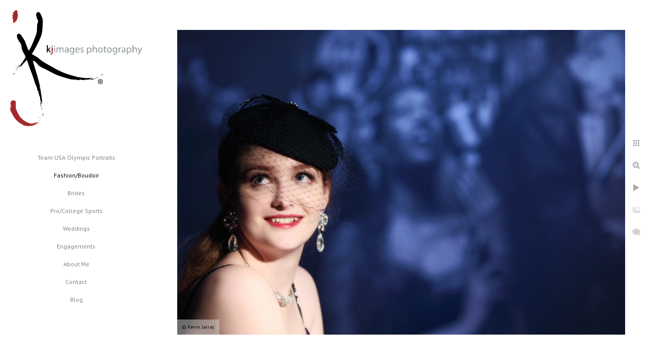

--- FILE ---
content_type: text/html; charset=utf-8
request_url: https://www.kjimages.com/fashion-boudoir/aupzcorip2j
body_size: 11094
content:
<!DOCTYPE html>
<!-- site by Good Gallery, www.goodgallery.com -->
<html class="no-js GalleryPage ">
<head>
<title>Kevin Jairaj (KJImages)</title>
<link rel="dns-prefetch" href="//cdn.goodgallery.com" />
<link rel="shortcut icon" href="//cdn.goodgallery.com/f9b35b3a-77af-4226-891c-dc3d60f4f701/logo/2aqsiq7c/wydcjgkfqib.ico" />
<link rel="icon" href="//cdn.goodgallery.com/f9b35b3a-77af-4226-891c-dc3d60f4f701/logo/2aqsiq7c/wydcjgkfqib.svg" sizes="any" type="image/svg+xml" />

 <meta name="robots" content="noarchive" /> 	 <link rel="canonical" href="https://www.kjimages.com/fashion-boudoir/aupzcorip2j" />
 <style type="text/css">.YB:before{content: attr(data-c);display: block;height: 150em;}</style><link rel="stylesheet" type="text/css" media="print" onload="if(media!='all')media='all'" href="//cdn.goodgallery.com/f9b35b3a-77af-4226-891c-dc3d60f4f701/d/Desktop-fUHwEDx3D8Dntlg388llHQ-2-5AOafacAhnD9Sq8KWYkTQw.css" />
<script type="text/javascript" src="//cdn.goodgallery.com/f9b35b3a-77af-4226-891c-dc3d60f4f701/p/bundle-2teHGVEHG23F7yH4EM4Vng-20250629021656.js"></script>
<script type="text/javascript" src="//cdn.goodgallery.com/f9b35b3a-77af-4226-891c-dc3d60f4f701/d/PageData-374y1qs8-251792ea-153a-4d72-ae13-ae7befde1476-5AOafacAhnD9Sq8KWYkTQw-2.js"></script>
<!--[if lt IE 9]><script type="text/javascript" src="/admin/Scripts/jQuery.XDomainRequest.js"></script><![endif]-->

<meta property="og:url" content="https://www.kjimages.com/fashion-boudoir/aupzcorip2j" />
<meta property="og:type" content="website" />
<meta property="og:site_name" content="Kevin Jairaj (KJImages)" />
<meta property="og:image" content="https://cdn.goodgallery.com/f9b35b3a-77af-4226-891c-dc3d60f4f701/r/1024/2aqt2dgg/aupzcorip2j.jpg" />
<meta property="og:title" content="Kevin Jairaj (KJImages)" />
<meta property="og:description" />
<script type="application/ld+json">{ "@context": "https://schema.org", "@type": "Organization", "url": "https://www.kjimages.com", "logo": "https://logocdn.goodgallery.com/f9b35b3a-77af-4226-891c-dc3d60f4f701/520x0/2aqsiq98/igwa50eth4h.png" }</script>
<script type="application/ld+json">{ "@context": "http://schema.org", "@type": "BreadcrumbList", "itemListElement": [ { "@type": "ListItem", "position": "1", "item": { "@id": "https://www.kjimages.com/", "name": "Home" } }, { "@type": "ListItem", "position": "2", "item": { "@id": "https://www.kjimages.com/fashion-boudoir", "name": "Fashion/Boudoir" } } ] }</script>

<style type="text/css" data-id="inline">
html.js, html.js body {margin:0;padding:0;}
.elementContainer img {width:100%}
ul.GalleryUIMenu {list-style: none;margin: 0;padding: 0} ul.GalleryUIMenu a {text-decoration: none} ul.GalleryUIMenu li {position: relative; white-space: nowrap}
.GalleryUISiteNavigation {background-color: rgba(255, 255, 255, 1);width:300px}
.GalleryUIMenuTopLevel .GalleryUIMenu {display: inline-block} ul.GalleryUIMenu li, div.GalleryUIMenuSubMenuDiv li {text-transform:none}
.GalleryUIMenuTopLevel .GalleryUIMenu > li {padding: 10px 15px 10px 15px;border:0px solid #FFFFFF;border-left-width:0px;border-top-width:0px;white-space:normal;text-align:center}
.GalleryUIMenu > li {color:#808080;background-color:rgba(255, 255, 255, 1);font-size:12px;;position:relative}
.GalleryUIMenu > li > a {color:#808080} .GalleryUIMenu > li.Active > a {color:#000000}
.GalleryUIMenu > li.Active {color:#000000;background-color:rgba(255, 255, 255, 1)}
span.SubMenuArrow,span.SubMenuArrowLeft,span.SubMenuArrowRight,span.SubMenuArrowUp,span.SubMenuArrowDown {display:block;position:absolute;top:50%;right:10px;margin-top:-6px;height:12px;width:12px;background-color:transparent;} span.SubMenuArrowSizing {display:inline-block;width:22px;height:12px;opacity:0;margin-right:-2px;}

 .GalleryUISiteNavigation {position:fixed;top:0;left:0}
.GalleryUIMenuTopLevel .GalleryUIMenu {width:300px} .GalleryUISiteNavigation {height:100%}


html { font-family: 'PT Sans', sans-serif; } html:not(.wf-active) {font-family: sans-serif}
.GalleryUIMenu, .GalleryUIMenu a { font-family: 'PT Sans', sans-serif; } html:not(.wf-active) .GalleryUIMenu,html:not(.wf-active) .GalleryUIMenu a {font-family: sans-serif}
.PageTemplateText,.CaptionContainer,.PageInformationArea,.GGTextContent { font-family: 'PT Sans', sans-serif; } html:not(.wf-active) .PageTemplateText,html:not(.wf-active) .CaptionContainer,html:not(.wf-active) .PageInformationArea,html:not(.wf-active) .GGTextContent {font-family: sans-serif}
h1, h2, h3, h4, h5, h6 { font-family: 'PT Sans', sans-serif;font-weight:700; } html:not(.wf-active) h1,html:not(.wf-active) h2,html:not(.wf-active) h3,html:not(.wf-active) h4,html:not(.wf-active) h5,html:not(.wf-active) h6 {font-family: sans-serif}
.GalleryUIContainer .NameMark { font-family: 'PT Sans', sans-serif; } html:not(.wf-active) .GalleryUIContainer .NameMark {font-family: sans-serif}
.GalleryMenuContent .GGMenuPageHeading { font-family: 'PT Sans', sans-serif; } html:not(.wf-active) .GalleryMenuContent .GGMenuPageHeading {font-family: sans-serif}
.GMLabel { font-family: 'PT Sans', sans-serif; } html:not(.wf-active) .GMLabel {font-family: sans-serif}
.GMTagline { font-family: 'PT Sans', sans-serif; } html:not(.wf-active) .GMTagline {font-family: sans-serif}
div.GGForm label.SectionHeading { font-family: 'PT Sans', sans-serif; } html:not(.wf-active) div.GGForm label.SectionHeading {font-family: sans-serif}
.GGHamburgerMenuLabel { font-family: 'PT Sans', sans-serif; } html:not(.wf-active) .GGHamburgerMenuLabel {font-family: sans-serif}
h2 { font-family: 'PT Sans', sans-serif;font-weight:700; } html:not(.wf-active) h2 {font-family: sans-serif}
h3 { font-family: 'PT Sans', sans-serif;font-weight:700; } html:not(.wf-active) h3 {font-family: sans-serif}
h4 { font-family: 'PT Sans', sans-serif;font-weight:700; } html:not(.wf-active) h4 {font-family: sans-serif}
h5 { font-family: 'PT Sans', sans-serif;font-weight:700; } html:not(.wf-active) h5 {font-family: sans-serif}
h6 { font-family: 'PT Sans', sans-serif;font-weight:700; } html:not(.wf-active) h6 {font-family: sans-serif}
h1 { line-height: 1.45; text-transform: none; text-align: left; letter-spacing: 0px; }
h2 { line-height: 1.45; text-transform: none; text-align: left; letter-spacing: 0px;  }
h3 { line-height: 1.45; text-transform: none; text-align: left; letter-spacing: 0px; }
h4 { line-height: 1.45; text-transform: none; text-align: left; letter-spacing: 0px; }
h5 { line-height: 1.45; text-transform: none; text-align: left; letter-spacing: 0px; }
h6 { line-height: 1.45; text-transform: none; text-align: left; letter-spacing: 0px; }
.PageTemplateText,.CaptionContainer,.PageInformationArea,.GGTextContent { line-height: 1.45; text-transform: none; text-align: left; }
ul.GGBottomNavigation span { font-family: 'PT Sans', sans-serif; } html:not(.wf-active) ul.GGBottomNavigation span {font-family: sans-serif}
.GGTextContent .GGBreadCrumbs .GGBreadCrumb, .GGTextContent .GGBreadCrumb span { font-family: 'PT Sans', sans-serif; } html:not(.wf-active) .GGTextContent .GGBreadCrumbs .GGBreadCrumb,html:not(.wf-active) .GGTextContent .GGBreadCrumb span {font-family: sans-serif}


</style>
</head>
<body data-page-type="gallery" class="GalleryUIContainer" data-page-id="251792ea-153a-4d72-ae13-ae7befde1476" data-tags="" data-menu-hash="5AOafacAhnD9Sq8KWYkTQw" data-settings-hash="fUHwEDx3D8Dntlg388llHQ" data-fotomotoid="" data-imglocation="//cdn.goodgallery.com/f9b35b3a-77af-4226-891c-dc3d60f4f701/" data-cdn="//cdn.goodgallery.com/f9b35b3a-77af-4226-891c-dc3d60f4f701" data-stoken="374y1qs8" data-settingstemplateid="">
<div class="GalleryUIContentParent" data-pretagged="true">
<div class="GalleryUIContentContainer" data-pretagged="true">
<div class="GalleryUIContent" data-pretagged="true"><div class="CanvasContainer" data-id="aupzcorip2j" data-pretagged="true" style="overflow:hidden;"><div class="imgContainer" style="position:absolute;"><div class="dummy" style="padding-top:68.128%;"></div><div class="elementContainer" style="position:absolute;top:0;bottom:0;left:0;right:0;overflow:hidden;"><picture><source type="image/webp" sizes="132vw" srcset="//cdn.goodgallery.com/f9b35b3a-77af-4226-891c-dc3d60f4f701/r/0200/2aqt2dgg/aupzcorip2j.webp 200w, //cdn.goodgallery.com/f9b35b3a-77af-4226-891c-dc3d60f4f701/r/0300/2aqt2dgg/aupzcorip2j.webp 300w, //cdn.goodgallery.com/f9b35b3a-77af-4226-891c-dc3d60f4f701/r/0480/2aqt2dgg/aupzcorip2j.webp 480w, //cdn.goodgallery.com/f9b35b3a-77af-4226-891c-dc3d60f4f701/r/0640/2aqt2dgg/aupzcorip2j.webp 640w, //cdn.goodgallery.com/f9b35b3a-77af-4226-891c-dc3d60f4f701/r/0800/2aqt2dgg/aupzcorip2j.webp 800w, //cdn.goodgallery.com/f9b35b3a-77af-4226-891c-dc3d60f4f701/r/1024/2aqt2dgg/aupzcorip2j.webp 1024w, //cdn.goodgallery.com/f9b35b3a-77af-4226-891c-dc3d60f4f701/r/1280/2aqt2dgg/aupzcorip2j.webp 1280w, //cdn.goodgallery.com/f9b35b3a-77af-4226-891c-dc3d60f4f701/r/1600/2aqt2dgg/aupzcorip2j.webp 1600w, //cdn.goodgallery.com/f9b35b3a-77af-4226-891c-dc3d60f4f701/r/1920/2aqt2dgg/aupzcorip2j.webp 1920w, //cdn.goodgallery.com/f9b35b3a-77af-4226-891c-dc3d60f4f701/r/2560/2aqt2dgg/aupzcorip2j.webp 2560w" /><source type="image/jpeg" sizes="132vw" srcset="//cdn.goodgallery.com/f9b35b3a-77af-4226-891c-dc3d60f4f701/r/0200/2aqt2dgg/aupzcorip2j.jpg 200w, //cdn.goodgallery.com/f9b35b3a-77af-4226-891c-dc3d60f4f701/r/0300/2aqt2dgg/aupzcorip2j.jpg 300w, //cdn.goodgallery.com/f9b35b3a-77af-4226-891c-dc3d60f4f701/r/0480/2aqt2dgg/aupzcorip2j.jpg 480w, //cdn.goodgallery.com/f9b35b3a-77af-4226-891c-dc3d60f4f701/r/0640/2aqt2dgg/aupzcorip2j.jpg 640w, //cdn.goodgallery.com/f9b35b3a-77af-4226-891c-dc3d60f4f701/r/0800/2aqt2dgg/aupzcorip2j.jpg 800w, //cdn.goodgallery.com/f9b35b3a-77af-4226-891c-dc3d60f4f701/r/1024/2aqt2dgg/aupzcorip2j.jpg 1024w, //cdn.goodgallery.com/f9b35b3a-77af-4226-891c-dc3d60f4f701/r/1280/2aqt2dgg/aupzcorip2j.jpg 1280w, //cdn.goodgallery.com/f9b35b3a-77af-4226-891c-dc3d60f4f701/r/1600/2aqt2dgg/aupzcorip2j.jpg 1600w, //cdn.goodgallery.com/f9b35b3a-77af-4226-891c-dc3d60f4f701/r/1920/2aqt2dgg/aupzcorip2j.jpg 1920w, //cdn.goodgallery.com/f9b35b3a-77af-4226-891c-dc3d60f4f701/r/2560/2aqt2dgg/aupzcorip2j.jpg 2560w" /><img src="//cdn.goodgallery.com/f9b35b3a-77af-4226-891c-dc3d60f4f701/r/1024/2aqt2dgg/aupzcorip2j.jpg" draggable="false" alt="" title="" srcset="//cdn.goodgallery.com/f9b35b3a-77af-4226-891c-dc3d60f4f701/r/1024/2aqt2dgg/aupzcorip2j.jpg, //cdn.goodgallery.com/f9b35b3a-77af-4226-891c-dc3d60f4f701/r/2560/2aqt2dgg/aupzcorip2j.jpg 2x" loading="lazy" /></picture></div></div></div></div>
</div>
<div class="prev"></div><div class="next"></div><span class="prev SingleImageHidden"></span><span class="next SingleImageHidden"></span>
<div class="GalleryUIThumbnailPanelContainerParent"></div>
</div>
        
<div class="GalleryUISiteNavigation"><a href="/" class="NavigationLogoTarget"><img src="[data-uri]" alt="Kevin Jairaj (KJImages)" title="Kevin Jairaj (KJImages)" border="0" style="padding: 20px 20px 40px 20px;" height="229" width="260"></a><div class="GalleryUIMenuTopLevel" data-predefined="true"><div class="GalleryUIMenuContainer" data-predefined="true"><ul class="GalleryUIMenu" data-predefined="true"><li data-pid="f8fb02f4-c799-4f74-86d8-901babe9f402"><a href="/team-usa-olympic-portraits">Team USA Olympic Portraits</a></li><li data-pid="251792ea-153a-4d72-ae13-ae7befde1476"><a href="/fashion-boudoir">Fashion/Boudoir</a></li><li data-pid="12e1aca9-980f-4ebb-9bb4-f0c113cecc10"><a href="/brides">Brides</a></li><li data-pid="62e32142-b27e-418b-97d3-a036c7eac332"><a href="/pro-college-sports">Pro/College Sports</a></li><li data-pid="fd0d3f29-34c9-43fa-852b-24e06d59417b"><a href="/weddings">Weddings</a></li><li data-pid="2a7401ea-3d98-4fa3-9424-e80dc81a7dd9"><a href="/engagements">Engagements</a></li><li data-pid="d746f9d0-9b9c-410e-958b-7ceb9cd6361d"><a href="/about-me">About Me</a></li><li data-pid="c1ef87bb-c732-4211-99c8-ebf5e8d5b369"><a href="/contact">Contact</a></li><li data-pid="f4d845a5-81d4-45d5-8dee-745757744bf0"><a href="/blog/">Blog</a></li></ul></div></div></div>
     

</body>
</html>


--- FILE ---
content_type: text/html; charset=utf-8
request_url: https://www.kjimages.com/fashion-boudoir?IsAjax=1
body_size: 12981
content:
<!DOCTYPE html><!-- site by Good Gallery, www.goodgallery.com -->
<html class="no-js GalleryPage ">
<head>
<title>Kevin Jairaj (KJImages)</title>
<link rel="dns-prefetch" href="//cdn.goodgallery.com" />
<link rel="shortcut icon" href="//cdn.goodgallery.com/f9b35b3a-77af-4226-891c-dc3d60f4f701/logo/2aqsiq7c/wydcjgkfqib.ico" />
<link rel="icon" href="//cdn.goodgallery.com/f9b35b3a-77af-4226-891c-dc3d60f4f701/logo/2aqsiq7c/wydcjgkfqib.svg" sizes="any" type="image/svg+xml" />

 <meta name="robots" content="noarchive" /> 	 <link rel="canonical" href="https://www.kjimages.com/fashion-boudoir" />
 <style type="text/css">.YB:before{content: attr(data-c);display: block;height: 150em;}</style><link rel="stylesheet" type="text/css" media="print" onload="if(media!='all')media='all'" href="//cdn.goodgallery.com/f9b35b3a-77af-4226-891c-dc3d60f4f701/d/Desktop-fUHwEDx3D8Dntlg388llHQ-2-5AOafacAhnD9Sq8KWYkTQw.css" />
<script type="text/javascript" src="//cdn.goodgallery.com/f9b35b3a-77af-4226-891c-dc3d60f4f701/p/bundle-2teHGVEHG23F7yH4EM4Vng-20250629021656.js"></script>
<script type="text/javascript" src="//cdn.goodgallery.com/f9b35b3a-77af-4226-891c-dc3d60f4f701/d/PageData-374y1qs8-251792ea-153a-4d72-ae13-ae7befde1476-5AOafacAhnD9Sq8KWYkTQw-2.js"></script>
<!--[if lt IE 9]><script type="text/javascript" src="/admin/Scripts/jQuery.XDomainRequest.js"></script><![endif]-->

<meta property="og:url" content="https://www.kjimages.com/fashion-boudoir" />
<meta property="og:type" content="website" />
<meta property="og:site_name" content="Kevin Jairaj (KJImages)" />
<meta property="og:image" content="https://cdn.goodgallery.com/f9b35b3a-77af-4226-891c-dc3d60f4f701/s/0200/2axi9cpt/prxelmykkld.jpg"/><meta property="og:image" content="https://cdn.goodgallery.com/f9b35b3a-77af-4226-891c-dc3d60f4f701/s/0200/2aqxwna3/4ghykpmid4b.jpg"/><meta property="og:image" content="https://cdn.goodgallery.com/f9b35b3a-77af-4226-891c-dc3d60f4f701/s/0200/2aqxwnag/vifkyg5wzjt.jpg"/><meta property="og:image" content="https://cdn.goodgallery.com/f9b35b3a-77af-4226-891c-dc3d60f4f701/s/0200/2aqxwnck/pkpbm4j5rxk.jpg"/><meta property="og:image" content="https://cdn.goodgallery.com/f9b35b3a-77af-4226-891c-dc3d60f4f701/s/0200/2aqxwnd9/cs4chsio2ko.jpg"/><meta property="og:image" content="https://cdn.goodgallery.com/f9b35b3a-77af-4226-891c-dc3d60f4f701/s/0200/2aqxwndn/ipuq150aoab.jpg"/><meta property="og:image" content="https://cdn.goodgallery.com/f9b35b3a-77af-4226-891c-dc3d60f4f701/s/0200/2axi9crs/hrvwivnt345.jpg"/><meta property="og:image" content="https://cdn.goodgallery.com/f9b35b3a-77af-4226-891c-dc3d60f4f701/s/0200/2aqt3vdf/model-posing-blue-jeans.jpg"/><meta property="og:image" content="https://cdn.goodgallery.com/f9b35b3a-77af-4226-891c-dc3d60f4f701/s/0200/2aqxwnfc/fap5mj1jjb2.jpg"/><meta property="og:image" content="https://cdn.goodgallery.com/f9b35b3a-77af-4226-891c-dc3d60f4f701/s/0200/2aqxwnfp/m2euxnyzznc.jpg"/><meta property="og:image" content="https://cdn.goodgallery.com/f9b35b3a-77af-4226-891c-dc3d60f4f701/s/0200/2aqxwng6/ulartlttkm4.jpg"/><meta property="og:image" content="https://cdn.goodgallery.com/f9b35b3a-77af-4226-891c-dc3d60f4f701/s/0200/2aqxwngj/4cpnp3knsqr.jpg"/><meta property="og:image" content="https://cdn.goodgallery.com/f9b35b3a-77af-4226-891c-dc3d60f4f701/s/0200/2aqxwnno/5toqxft5y44.jpg"/><meta property="og:image" content="https://cdn.goodgallery.com/f9b35b3a-77af-4226-891c-dc3d60f4f701/s/0200/2aqxwnob/5umeatwnhpc.jpg"/><meta property="og:image" content="https://cdn.goodgallery.com/f9b35b3a-77af-4226-891c-dc3d60f4f701/s/0200/2aqxwnoo/dbnympq52jo.jpg"/><meta property="og:image" content="https://cdn.goodgallery.com/f9b35b3a-77af-4226-891c-dc3d60f4f701/s/0200/2axi9coy/0bee3emefv5.jpg"/><meta property="og:image" content="https://cdn.goodgallery.com/f9b35b3a-77af-4226-891c-dc3d60f4f701/s/0200/2aqxwnp1/xbskmznueyu.jpg"/><meta property="og:image" content="https://cdn.goodgallery.com/f9b35b3a-77af-4226-891c-dc3d60f4f701/s/0200/2aqxwnqh/a5dwhomzfez.jpg"/><meta property="og:image" content="https://cdn.goodgallery.com/f9b35b3a-77af-4226-891c-dc3d60f4f701/s/0200/2aqxwnqr/pvfqipzp5r4.jpg"/><meta property="og:image" content="https://cdn.goodgallery.com/f9b35b3a-77af-4226-891c-dc3d60f4f701/s/0200/2aqxwnrt/cmjbmf4r2h1.jpg"/><meta property="og:image" content="https://cdn.goodgallery.com/f9b35b3a-77af-4226-891c-dc3d60f4f701/s/0200/2aqxwntg/qnnax5vzmq4.jpg"/><meta property="og:image" content="https://cdn.goodgallery.com/f9b35b3a-77af-4226-891c-dc3d60f4f701/s/0200/2aqxwntt/bkmncjhqyys.jpg"/><meta property="og:image" content="https://cdn.goodgallery.com/f9b35b3a-77af-4226-891c-dc3d60f4f701/s/0200/2aqxwnu4/aupzcorip2j.jpg"/><meta property="og:image" content="https://cdn.goodgallery.com/f9b35b3a-77af-4226-891c-dc3d60f4f701/s/0200/2aqxwnuh/qwh0gx4hkqq.jpg"/><meta property="og:image" content="https://cdn.goodgallery.com/f9b35b3a-77af-4226-891c-dc3d60f4f701/s/0200/2aqxwnwd/4vkc1ljizf5.jpg"/><meta property="og:image" content="https://cdn.goodgallery.com/f9b35b3a-77af-4226-891c-dc3d60f4f701/s/0200/2aqxwnwz/ncaa-basketball-texas-tech-texas-christian.jpg"/><meta property="og:image" content="https://cdn.goodgallery.com/f9b35b3a-77af-4226-891c-dc3d60f4f701/s/0200/2aqxwnz3/fayzmfniuhm.jpg"/><meta property="og:image" content="https://cdn.goodgallery.com/f9b35b3a-77af-4226-891c-dc3d60f4f701/s/0200/2aqxwnzi/nasadm5anaz.jpg"/><meta property="og:image" content="https://cdn.goodgallery.com/f9b35b3a-77af-4226-891c-dc3d60f4f701/s/0200/2aqxwo03/amf2p2fvpjg.jpg"/><meta property="og:image" content="https://cdn.goodgallery.com/f9b35b3a-77af-4226-891c-dc3d60f4f701/s/0200/2aqxwo2d/yrw44eeoepz.jpg"/><meta property="og:image" content="https://cdn.goodgallery.com/f9b35b3a-77af-4226-891c-dc3d60f4f701/s/0200/2aqxwo2v/nhybeynb0fn.jpg"/><meta property="og:image" content="https://cdn.goodgallery.com/f9b35b3a-77af-4226-891c-dc3d60f4f701/s/0200/2aqxwo4p/izvv3zwhatc.jpg"/><meta property="og:image" content="https://cdn.goodgallery.com/f9b35b3a-77af-4226-891c-dc3d60f4f701/s/0200/2aqxwo52/bh24ibpulcw.jpg"/><meta property="og:image" content="https://cdn.goodgallery.com/f9b35b3a-77af-4226-891c-dc3d60f4f701/s/0200/2aqxwo5g/b4zsxgcqkvi.jpg"/><meta property="og:image" content="https://cdn.goodgallery.com/f9b35b3a-77af-4226-891c-dc3d60f4f701/s/0200/2aqxwo6x/qjr44tecfvd.jpg"/><meta property="og:image" content="https://cdn.goodgallery.com/f9b35b3a-77af-4226-891c-dc3d60f4f701/s/0200/2aqxwoab/ncaa-football-cotton-bowl-classic-michigan-state-vs-baylor.jpg"/><script type="application/ld+json">{ "@context": "https://schema.org", "@type": "Organization", "url": "https://www.kjimages.com", "logo": "https://logocdn.goodgallery.com/f9b35b3a-77af-4226-891c-dc3d60f4f701/520x0/2aqsiq98/igwa50eth4h.png" }</script>
<script type="application/ld+json">{ "@context": "http://schema.org", "@type": "BreadcrumbList", "itemListElement": [ { "@type": "ListItem", "position": "1", "item": { "@id": "https://www.kjimages.com/", "name": "Home" } }, { "@type": "ListItem", "position": "2", "item": { "@id": "https://www.kjimages.com/fashion-boudoir", "name": "Fashion/Boudoir" } } ] }</script>

<style type="text/css" data-id="inline">
html.js, html.js body {margin:0;padding:0;}
div.ThumbnailPanelThumbnailContainer div.Placeholder, div.ThumbnailPanelThumbnailContainer .CVThumb {position: absolute;left: 0px;top: 0px;height: 100%;width: 100%;border: 0px} div.ThumbnailPanelThumbnailContainer .CVThumb {text-align: center} div.ThumbnailPanelThumbnailContainer .CVThumb img {max-width: 100%;width: 100%;border: 0px} span.ThumbnailPanelEntityLoaded div.Placeholder {display: none;}
html.no-js .CVThumb img {opacity:0} div.ThumbnailPanelThumbnailContainer {overflow:hidden;position:absolute;top:0px;left:0px} .YB:before{content: attr(data-c);display: block;height: 150em;width:100%;background-color:#FFFFFF;position:fixed;z-index:9999;}
.GalleryUIThumbnailPanelContainerParent {background-color:#FFFFFF}
ul.GalleryUIMenu {list-style: none;margin: 0;padding: 0} ul.GalleryUIMenu a {text-decoration: none} ul.GalleryUIMenu li {position: relative; white-space: nowrap}
.GalleryUISiteNavigation {background-color: rgba(255, 255, 255, 1);width:300px}
.GalleryUIMenuTopLevel .GalleryUIMenu {display: inline-block} ul.GalleryUIMenu li, div.GalleryUIMenuSubMenuDiv li {text-transform:none}
.GalleryUIMenuTopLevel .GalleryUIMenu > li {padding: 10px 15px 10px 15px;border:0px solid #FFFFFF;border-left-width:0px;border-top-width:0px;white-space:normal;text-align:center}
.GalleryUIMenu > li {color:#808080;background-color:rgba(255, 255, 255, 1);font-size:12px;;position:relative}
.GalleryUIMenu > li > a {color:#808080} .GalleryUIMenu > li.Active > a {color:#000000}
.GalleryUIMenu > li.Active {color:#000000;background-color:rgba(255, 255, 255, 1)}
span.SubMenuArrow,span.SubMenuArrowLeft,span.SubMenuArrowRight,span.SubMenuArrowUp,span.SubMenuArrowDown {display:block;position:absolute;top:50%;right:10px;margin-top:-6px;height:12px;width:12px;background-color:transparent;} span.SubMenuArrowSizing {display:inline-block;width:22px;height:12px;opacity:0;margin-right:-2px;}

 .GalleryUISiteNavigation {position:fixed;top:0;left:0}
.GalleryUIMenuTopLevel .GalleryUIMenu {width:300px} .GalleryUISiteNavigation {height:100%}


html { font-family: 'PT Sans', sans-serif; } html:not(.wf-active) {font-family: sans-serif}
.GalleryUIMenu, .GalleryUIMenu a { font-family: 'PT Sans', sans-serif; } html:not(.wf-active) .GalleryUIMenu,html:not(.wf-active) .GalleryUIMenu a {font-family: sans-serif}
.PageTemplateText,.CaptionContainer,.PageInformationArea,.GGTextContent { font-family: 'PT Sans', sans-serif; } html:not(.wf-active) .PageTemplateText,html:not(.wf-active) .CaptionContainer,html:not(.wf-active) .PageInformationArea,html:not(.wf-active) .GGTextContent {font-family: sans-serif}
h1, h2, h3, h4, h5, h6 { font-family: 'PT Sans', sans-serif;font-weight:700; } html:not(.wf-active) h1,html:not(.wf-active) h2,html:not(.wf-active) h3,html:not(.wf-active) h4,html:not(.wf-active) h5,html:not(.wf-active) h6 {font-family: sans-serif}
.GalleryUIContainer .NameMark { font-family: 'PT Sans', sans-serif; } html:not(.wf-active) .GalleryUIContainer .NameMark {font-family: sans-serif}
.GalleryMenuContent .GGMenuPageHeading { font-family: 'PT Sans', sans-serif; } html:not(.wf-active) .GalleryMenuContent .GGMenuPageHeading {font-family: sans-serif}
.GMLabel { font-family: 'PT Sans', sans-serif; } html:not(.wf-active) .GMLabel {font-family: sans-serif}
.GMTagline { font-family: 'PT Sans', sans-serif; } html:not(.wf-active) .GMTagline {font-family: sans-serif}
div.GGForm label.SectionHeading { font-family: 'PT Sans', sans-serif; } html:not(.wf-active) div.GGForm label.SectionHeading {font-family: sans-serif}
.GGHamburgerMenuLabel { font-family: 'PT Sans', sans-serif; } html:not(.wf-active) .GGHamburgerMenuLabel {font-family: sans-serif}
h2 { font-family: 'PT Sans', sans-serif;font-weight:700; } html:not(.wf-active) h2 {font-family: sans-serif}
h3 { font-family: 'PT Sans', sans-serif;font-weight:700; } html:not(.wf-active) h3 {font-family: sans-serif}
h4 { font-family: 'PT Sans', sans-serif;font-weight:700; } html:not(.wf-active) h4 {font-family: sans-serif}
h5 { font-family: 'PT Sans', sans-serif;font-weight:700; } html:not(.wf-active) h5 {font-family: sans-serif}
h6 { font-family: 'PT Sans', sans-serif;font-weight:700; } html:not(.wf-active) h6 {font-family: sans-serif}
h1 { line-height: 1.45; text-transform: none; text-align: left; letter-spacing: 0px; }
h2 { line-height: 1.45; text-transform: none; text-align: left; letter-spacing: 0px;  }
h3 { line-height: 1.45; text-transform: none; text-align: left; letter-spacing: 0px; }
h4 { line-height: 1.45; text-transform: none; text-align: left; letter-spacing: 0px; }
h5 { line-height: 1.45; text-transform: none; text-align: left; letter-spacing: 0px; }
h6 { line-height: 1.45; text-transform: none; text-align: left; letter-spacing: 0px; }
.PageTemplateText,.CaptionContainer,.PageInformationArea,.GGTextContent { line-height: 1.45; text-transform: none; text-align: left; }
ul.GGBottomNavigation span { font-family: 'PT Sans', sans-serif; } html:not(.wf-active) ul.GGBottomNavigation span {font-family: sans-serif}
.GGTextContent .GGBreadCrumbs .GGBreadCrumb, .GGTextContent .GGBreadCrumb span { font-family: 'PT Sans', sans-serif; } html:not(.wf-active) .GGTextContent .GGBreadCrumbs .GGBreadCrumb,html:not(.wf-active) .GGTextContent .GGBreadCrumb span {font-family: sans-serif}




div.GalleryUIThumbnailPanelContainerParent {
    background-color: #FFFFFF;
}

div.GGThumbActualContainer div.ThumbnailPanelCaptionContainer {
    position: unset;
    left: unset;
    top: unset;
}

html.js.GalleryPage.ThumbnailPanelActive {
    overflow: visible;
}

    
    html.GalleryPage.ThumbnailPanelActive div.GalleryUISiteNavigation {
        position: fixed !important;
    }
    

html.ThumbnailPanelActive body {
    overflow: visible;
}

html.ThumbnailPanelActive div.GalleryUIContentParent {
    overflow: visible;
}

div.GalleryUIThumbnailPanelContainer div.GGThumbModernContainer > div.GGTextContent {
    position: relative;
}

div.GGThumbActualContainer div.ThumbEntityContainer div.ThumbAspectContainer {
}

div.GGThumbActualContainer div.ThumbEntityContainer div.ThumbAspectContainer {
    height: 0;
    overflow: hidden;
    position: relative;
    border-radius: 0%;
    border: 1px solid rgba(255, 255, 255, 1);
    background-color: rgba(255, 255, 255, 1);
    opacity: 1;

    -moz-transition: opacity 0.15s, background-color 0.15s, border-color 0.15s, color 0.15s;
    -webkit-transition: opacity 0.15s, background-color 0.15s, border-color 0.15s, color 0.15s;
    -o-transition: opacity: 0.15s, background-color 0.15s, border-color 0.15s, color 0.15s;
    transition: opacity 0.15s, background-color 0.15s, border-color 0.15s, color 0.15s;
}

div.GGThumbActualContainer div.ThumbAspectContainer > div,
div.GGThumbModernContainer div.ThumbAspectContainer > div {
    position: absolute;
    left: 0;
    top: 0;
    height: 100%;
    width: 100%;
}

div.GGThumbActualContainer div.ThumbAspectContainer img,
div.GGThumbModernContainer div.ThumbAspectContainer img {
    min-width: 100%;
    min-height: 100%;
}

div.GGThumbActualContainer div.ThumbAspectContainer div.icon {
    position: absolute;
    left: unset;
    top: unset;
    right: 5px;
    bottom: 5px;
    cursor: pointer;

    -webkit-border-radius: 15%;
    -moz-border-radius: 15%;
    border-radius: 15%;
    height: 34px;
    width: 34px;
    padding: 5px;
    -moz-box-sizing: border-box;
    box-sizing: border-box;
}

div.ThumbEntityContainer div.ThumbCaption {
    display: none;
    overflow: hidden;
    
    cursor: pointer;
    padding: 20px;
    font-size: 12px;
    color: rgba(128, 128, 128, 1);
    background-color: rgba(255, 255, 255, 0.75);
    border: 0px solid rgba(128, 128, 128, 0.75);
    border-top-width: 0px;

    -moz-transition: opacity 0.15s, background-color 0.15s, border-color 0.15s, color 0.15s;
    -webkit-transition: opacity 0.15s, background-color 0.15s, border-color 0.15s, color 0.15s;
    -o-transition: opacity: 0.15s, background-color 0.15s, border-color 0.15s, color 0.15s;
    transition: opacity 0.15s, background-color 0.15s, border-color 0.15s, color 0.15s;

}

div.ThumbEntityContainer.ShowCaptions div.ThumbCaption {
    display: block;
}

html.ThumbnailPanelActive .GGCaption {
    display: none;
}

    
div.GGThumbActualContainer {
    display: grid;
    grid-template-columns: repeat(5, 1fr);
    grid-column-gap: 20px;
    margin: 45px 0px 45px 0px;
}

div.GGThumbActualContainer div.ThumbEntityContainer + div {
    margin-top: 20px;
}

    
        
div.GGThumbActualContainer > div:nth-child(1) {
    grid-column-start: 1;
}
        
        
div.GGThumbActualContainer > div:nth-child(2) {
    grid-column-start: 2;
}
        
        
div.GGThumbActualContainer > div:nth-child(3) {
    grid-column-start: 3;
}
        
        
div.GGThumbActualContainer > div:nth-child(4) {
    grid-column-start: 4;
}
        
        
div.GGThumbActualContainer > div:nth-child(5) {
    grid-column-start: 5;
}
        

div.GGThumbModernContainer div.ThumbAspectContainer {
    height: 0;
    overflow: hidden;
    position: relative;
    border: 1px solid rgba(255, 255, 255, 1);
    opacity: 1;

	-moz-transition: opacity 0.15s, background-color 0.15s, border-color 0.15s, color 0.15s;
	-webkit-transition: opacity 0.15s, background-color 0.15s, border-color 0.15s, color 0.15s;
	-o-transition: opacity: 0.15s, background-color 0.15s, border-color 0.15s, color 0.15s;
	transition: opacity 0.15s, background-color 0.15s, border-color 0.15s, color 0.15s;
}

div.GGThumbModernContainer div.ThumbCoverImage {
    margin: 45px 0px 45px 0px;
}

@media (hover: hover) {
    div.GGThumbActualContainer div.ThumbEntityContainer:hover div.ThumbAspectContainer {
        opacity: 0.95;
        border-color: rgba(128, 128, 128, 1);
    }

    div.ThumbEntityContainer:hover div.ThumbCaption {
        color: rgba(0, 0, 0, 1);
        background-color: rgba(211, 211, 211, 1);
        border-color: rgba(0, 0, 0, 1);
    }

    div.GGThumbModernContainer div.ThumbCoverImage:hover div.ThumbAspectContainer {
        opacity: 0.95;
        border-color: rgba(128, 128, 128, 1);
    }
}
</style>
</head>
<body data-page-type="gallery" class="GalleryUIContainer" data-page-id="251792ea-153a-4d72-ae13-ae7befde1476" data-tags="" data-menu-hash="5AOafacAhnD9Sq8KWYkTQw" data-settings-hash="fUHwEDx3D8Dntlg388llHQ" data-fotomotoid="" data-imglocation="//cdn.goodgallery.com/f9b35b3a-77af-4226-891c-dc3d60f4f701/" data-cdn="//cdn.goodgallery.com/f9b35b3a-77af-4226-891c-dc3d60f4f701" data-stoken="374y1qs8" data-settingstemplateid="">
    <div class="GalleryUIContentParent YB" data-pretagged="true" style="position:absolute;height:100%;width:calc(100% - 300px);top:0px;left:300px;">
        <div class="GalleryUIContentContainer"></div>
        <div class="prev"></div><div class="next"></div><span class="prev SingleImageHidden"></span><span class="next SingleImageHidden"></span>
        <div class="GalleryUIThumbnailPanelContainerParent" style="opacity: 1;position: absolute;height: 100%;width: 100%;left: 0px;top: 0px;z-index: 550;transition: all 0s ease;">
            <div class="GalleryUIThumbnailPanelContainer">
                <div class="GGThumbModernContainer">


                    <div class="GGThumbActualContainer">
                                    
                        <div>
                                <div class="ThumbEntityContainer" data-id="prxelmykkld" data-plink="prxelmykkld"><a class="ThumbLink" href="/fashion-boudoir/prxelmykkld" title=""><div class="ThumbAspectContainer" style="padding-top:100%"><div><picture><source type="image/webp" sizes="calc((97vw - 380px) / 5)" srcset="//cdn.goodgallery.com/f9b35b3a-77af-4226-891c-dc3d60f4f701/s/0050/2axi9cpt/prxelmykkld.webp 50w, //cdn.goodgallery.com/f9b35b3a-77af-4226-891c-dc3d60f4f701/s/0075/2axi9cpt/prxelmykkld.webp 75w, //cdn.goodgallery.com/f9b35b3a-77af-4226-891c-dc3d60f4f701/s/0100/2axi9cpt/prxelmykkld.webp 100w, //cdn.goodgallery.com/f9b35b3a-77af-4226-891c-dc3d60f4f701/s/0125/2axi9cpt/prxelmykkld.webp 125w, //cdn.goodgallery.com/f9b35b3a-77af-4226-891c-dc3d60f4f701/s/0150/2axi9cpt/prxelmykkld.webp 150w, //cdn.goodgallery.com/f9b35b3a-77af-4226-891c-dc3d60f4f701/s/0175/2axi9cpt/prxelmykkld.webp 175w, //cdn.goodgallery.com/f9b35b3a-77af-4226-891c-dc3d60f4f701/s/0200/2axi9cpt/prxelmykkld.webp 200w, //cdn.goodgallery.com/f9b35b3a-77af-4226-891c-dc3d60f4f701/s/0225/2axi9cpt/prxelmykkld.webp 225w, //cdn.goodgallery.com/f9b35b3a-77af-4226-891c-dc3d60f4f701/s/0250/2axi9cpt/prxelmykkld.webp 250w, //cdn.goodgallery.com/f9b35b3a-77af-4226-891c-dc3d60f4f701/s/0275/2axi9cpt/prxelmykkld.webp 275w, //cdn.goodgallery.com/f9b35b3a-77af-4226-891c-dc3d60f4f701/s/0300/2axi9cpt/prxelmykkld.webp 300w, //cdn.goodgallery.com/f9b35b3a-77af-4226-891c-dc3d60f4f701/s/0350/2axi9cpt/prxelmykkld.webp 350w, //cdn.goodgallery.com/f9b35b3a-77af-4226-891c-dc3d60f4f701/s/0400/2axi9cpt/prxelmykkld.webp 400w, //cdn.goodgallery.com/f9b35b3a-77af-4226-891c-dc3d60f4f701/s/0450/2axi9cpt/prxelmykkld.webp 450w, //cdn.goodgallery.com/f9b35b3a-77af-4226-891c-dc3d60f4f701/s/0500/2axi9cpt/prxelmykkld.webp 500w, //cdn.goodgallery.com/f9b35b3a-77af-4226-891c-dc3d60f4f701/s/0550/2axi9cpt/prxelmykkld.webp 550w, //cdn.goodgallery.com/f9b35b3a-77af-4226-891c-dc3d60f4f701/s/0600/2axi9cpt/prxelmykkld.webp 600w, //cdn.goodgallery.com/f9b35b3a-77af-4226-891c-dc3d60f4f701/s/0650/2axi9cpt/prxelmykkld.webp 650w, //cdn.goodgallery.com/f9b35b3a-77af-4226-891c-dc3d60f4f701/s/0700/2axi9cpt/prxelmykkld.webp 700w, //cdn.goodgallery.com/f9b35b3a-77af-4226-891c-dc3d60f4f701/s/0750/2axi9cpt/prxelmykkld.webp 750w, //cdn.goodgallery.com/f9b35b3a-77af-4226-891c-dc3d60f4f701/s/0800/2axi9cpt/prxelmykkld.webp 800w, //cdn.goodgallery.com/f9b35b3a-77af-4226-891c-dc3d60f4f701/s/0850/2axi9cpt/prxelmykkld.webp 850w, //cdn.goodgallery.com/f9b35b3a-77af-4226-891c-dc3d60f4f701/s/0900/2axi9cpt/prxelmykkld.webp 900w, //cdn.goodgallery.com/f9b35b3a-77af-4226-891c-dc3d60f4f701/s/0950/2axi9cpt/prxelmykkld.webp 950w, //cdn.goodgallery.com/f9b35b3a-77af-4226-891c-dc3d60f4f701/s/1024/2axi9cpt/prxelmykkld.webp 1024w, //cdn.goodgallery.com/f9b35b3a-77af-4226-891c-dc3d60f4f701/s/2560/2axi9cpt/prxelmykkld.webp 2560w" /><source type="image/jpeg" sizes="calc((97vw - 380px) / 5)" srcset="//cdn.goodgallery.com/f9b35b3a-77af-4226-891c-dc3d60f4f701/s/0050/2axi9cpt/prxelmykkld.jpg 50w, //cdn.goodgallery.com/f9b35b3a-77af-4226-891c-dc3d60f4f701/s/0075/2axi9cpt/prxelmykkld.jpg 75w, //cdn.goodgallery.com/f9b35b3a-77af-4226-891c-dc3d60f4f701/s/0100/2axi9cpt/prxelmykkld.jpg 100w, //cdn.goodgallery.com/f9b35b3a-77af-4226-891c-dc3d60f4f701/s/0125/2axi9cpt/prxelmykkld.jpg 125w, //cdn.goodgallery.com/f9b35b3a-77af-4226-891c-dc3d60f4f701/s/0150/2axi9cpt/prxelmykkld.jpg 150w, //cdn.goodgallery.com/f9b35b3a-77af-4226-891c-dc3d60f4f701/s/0175/2axi9cpt/prxelmykkld.jpg 175w, //cdn.goodgallery.com/f9b35b3a-77af-4226-891c-dc3d60f4f701/s/0200/2axi9cpt/prxelmykkld.jpg 200w, //cdn.goodgallery.com/f9b35b3a-77af-4226-891c-dc3d60f4f701/s/0225/2axi9cpt/prxelmykkld.jpg 225w, //cdn.goodgallery.com/f9b35b3a-77af-4226-891c-dc3d60f4f701/s/0250/2axi9cpt/prxelmykkld.jpg 250w, //cdn.goodgallery.com/f9b35b3a-77af-4226-891c-dc3d60f4f701/s/0275/2axi9cpt/prxelmykkld.jpg 275w, //cdn.goodgallery.com/f9b35b3a-77af-4226-891c-dc3d60f4f701/s/0300/2axi9cpt/prxelmykkld.jpg 300w, //cdn.goodgallery.com/f9b35b3a-77af-4226-891c-dc3d60f4f701/s/0350/2axi9cpt/prxelmykkld.jpg 350w, //cdn.goodgallery.com/f9b35b3a-77af-4226-891c-dc3d60f4f701/s/0400/2axi9cpt/prxelmykkld.jpg 400w, //cdn.goodgallery.com/f9b35b3a-77af-4226-891c-dc3d60f4f701/s/0450/2axi9cpt/prxelmykkld.jpg 450w, //cdn.goodgallery.com/f9b35b3a-77af-4226-891c-dc3d60f4f701/s/0500/2axi9cpt/prxelmykkld.jpg 500w, //cdn.goodgallery.com/f9b35b3a-77af-4226-891c-dc3d60f4f701/s/0550/2axi9cpt/prxelmykkld.jpg 550w, //cdn.goodgallery.com/f9b35b3a-77af-4226-891c-dc3d60f4f701/s/0600/2axi9cpt/prxelmykkld.jpg 600w, //cdn.goodgallery.com/f9b35b3a-77af-4226-891c-dc3d60f4f701/s/0650/2axi9cpt/prxelmykkld.jpg 650w, //cdn.goodgallery.com/f9b35b3a-77af-4226-891c-dc3d60f4f701/s/0700/2axi9cpt/prxelmykkld.jpg 700w, //cdn.goodgallery.com/f9b35b3a-77af-4226-891c-dc3d60f4f701/s/0750/2axi9cpt/prxelmykkld.jpg 750w, //cdn.goodgallery.com/f9b35b3a-77af-4226-891c-dc3d60f4f701/s/0800/2axi9cpt/prxelmykkld.jpg 800w, //cdn.goodgallery.com/f9b35b3a-77af-4226-891c-dc3d60f4f701/s/0850/2axi9cpt/prxelmykkld.jpg 850w, //cdn.goodgallery.com/f9b35b3a-77af-4226-891c-dc3d60f4f701/s/0900/2axi9cpt/prxelmykkld.jpg 900w, //cdn.goodgallery.com/f9b35b3a-77af-4226-891c-dc3d60f4f701/s/0950/2axi9cpt/prxelmykkld.jpg 950w, //cdn.goodgallery.com/f9b35b3a-77af-4226-891c-dc3d60f4f701/s/1024/2axi9cpt/prxelmykkld.jpg 1024w, //cdn.goodgallery.com/f9b35b3a-77af-4226-891c-dc3d60f4f701/s/2560/2axi9cpt/prxelmykkld.jpg 2560w" /><img src="//cdn.goodgallery.com/f9b35b3a-77af-4226-891c-dc3d60f4f701/s/0400/2axi9cpt/prxelmykkld.jpg" nopin="nopin" draggable="false" alt="" title="" srcset="//cdn.goodgallery.com/f9b35b3a-77af-4226-891c-dc3d60f4f701/s/1024/2axi9cpt/prxelmykkld.jpg, //cdn.goodgallery.com/f9b35b3a-77af-4226-891c-dc3d60f4f701/s/2560/2axi9cpt/prxelmykkld.jpg 2x" /></picture></div></div></a></div>
                                <div class="ThumbEntityContainer" data-id="ipuq150aoab" data-plink="ipuq150aoab"><a class="ThumbLink" href="/fashion-boudoir/ipuq150aoab" title=""><div class="ThumbAspectContainer" style="padding-top:100%"><div><picture><source type="image/webp" sizes="calc((97vw - 380px) / 5)" srcset="//cdn.goodgallery.com/f9b35b3a-77af-4226-891c-dc3d60f4f701/s/0050/2aqxwndn/ipuq150aoab.webp 50w, //cdn.goodgallery.com/f9b35b3a-77af-4226-891c-dc3d60f4f701/s/0075/2aqxwndn/ipuq150aoab.webp 75w, //cdn.goodgallery.com/f9b35b3a-77af-4226-891c-dc3d60f4f701/s/0100/2aqxwndn/ipuq150aoab.webp 100w, //cdn.goodgallery.com/f9b35b3a-77af-4226-891c-dc3d60f4f701/s/0125/2aqxwndn/ipuq150aoab.webp 125w, //cdn.goodgallery.com/f9b35b3a-77af-4226-891c-dc3d60f4f701/s/0150/2aqxwndn/ipuq150aoab.webp 150w, //cdn.goodgallery.com/f9b35b3a-77af-4226-891c-dc3d60f4f701/s/0175/2aqxwndn/ipuq150aoab.webp 175w, //cdn.goodgallery.com/f9b35b3a-77af-4226-891c-dc3d60f4f701/s/0200/2aqxwndn/ipuq150aoab.webp 200w, //cdn.goodgallery.com/f9b35b3a-77af-4226-891c-dc3d60f4f701/s/0225/2aqxwndn/ipuq150aoab.webp 225w, //cdn.goodgallery.com/f9b35b3a-77af-4226-891c-dc3d60f4f701/s/0250/2aqxwndn/ipuq150aoab.webp 250w, //cdn.goodgallery.com/f9b35b3a-77af-4226-891c-dc3d60f4f701/s/0275/2aqxwndn/ipuq150aoab.webp 275w, //cdn.goodgallery.com/f9b35b3a-77af-4226-891c-dc3d60f4f701/s/0300/2aqxwndn/ipuq150aoab.webp 300w, //cdn.goodgallery.com/f9b35b3a-77af-4226-891c-dc3d60f4f701/s/0350/2aqxwndn/ipuq150aoab.webp 350w, //cdn.goodgallery.com/f9b35b3a-77af-4226-891c-dc3d60f4f701/s/0400/2aqxwndn/ipuq150aoab.webp 400w, //cdn.goodgallery.com/f9b35b3a-77af-4226-891c-dc3d60f4f701/s/0450/2aqxwndn/ipuq150aoab.webp 450w, //cdn.goodgallery.com/f9b35b3a-77af-4226-891c-dc3d60f4f701/s/0500/2aqxwndn/ipuq150aoab.webp 500w, //cdn.goodgallery.com/f9b35b3a-77af-4226-891c-dc3d60f4f701/s/0550/2aqxwndn/ipuq150aoab.webp 550w, //cdn.goodgallery.com/f9b35b3a-77af-4226-891c-dc3d60f4f701/s/0600/2aqxwndn/ipuq150aoab.webp 600w, //cdn.goodgallery.com/f9b35b3a-77af-4226-891c-dc3d60f4f701/s/0650/2aqxwndn/ipuq150aoab.webp 650w, //cdn.goodgallery.com/f9b35b3a-77af-4226-891c-dc3d60f4f701/s/0700/2aqxwndn/ipuq150aoab.webp 700w, //cdn.goodgallery.com/f9b35b3a-77af-4226-891c-dc3d60f4f701/s/0750/2aqxwndn/ipuq150aoab.webp 750w, //cdn.goodgallery.com/f9b35b3a-77af-4226-891c-dc3d60f4f701/s/0800/2aqxwndn/ipuq150aoab.webp 800w, //cdn.goodgallery.com/f9b35b3a-77af-4226-891c-dc3d60f4f701/s/0850/2aqxwndn/ipuq150aoab.webp 850w, //cdn.goodgallery.com/f9b35b3a-77af-4226-891c-dc3d60f4f701/s/0900/2aqxwndn/ipuq150aoab.webp 900w, //cdn.goodgallery.com/f9b35b3a-77af-4226-891c-dc3d60f4f701/s/0950/2aqxwndn/ipuq150aoab.webp 950w, //cdn.goodgallery.com/f9b35b3a-77af-4226-891c-dc3d60f4f701/s/1024/2aqxwndn/ipuq150aoab.webp 1024w" /><source type="image/jpeg" sizes="calc((97vw - 380px) / 5)" srcset="//cdn.goodgallery.com/f9b35b3a-77af-4226-891c-dc3d60f4f701/s/0050/2aqxwndn/ipuq150aoab.jpg 50w, //cdn.goodgallery.com/f9b35b3a-77af-4226-891c-dc3d60f4f701/s/0075/2aqxwndn/ipuq150aoab.jpg 75w, //cdn.goodgallery.com/f9b35b3a-77af-4226-891c-dc3d60f4f701/s/0100/2aqxwndn/ipuq150aoab.jpg 100w, //cdn.goodgallery.com/f9b35b3a-77af-4226-891c-dc3d60f4f701/s/0125/2aqxwndn/ipuq150aoab.jpg 125w, //cdn.goodgallery.com/f9b35b3a-77af-4226-891c-dc3d60f4f701/s/0150/2aqxwndn/ipuq150aoab.jpg 150w, //cdn.goodgallery.com/f9b35b3a-77af-4226-891c-dc3d60f4f701/s/0175/2aqxwndn/ipuq150aoab.jpg 175w, //cdn.goodgallery.com/f9b35b3a-77af-4226-891c-dc3d60f4f701/s/0200/2aqxwndn/ipuq150aoab.jpg 200w, //cdn.goodgallery.com/f9b35b3a-77af-4226-891c-dc3d60f4f701/s/0225/2aqxwndn/ipuq150aoab.jpg 225w, //cdn.goodgallery.com/f9b35b3a-77af-4226-891c-dc3d60f4f701/s/0250/2aqxwndn/ipuq150aoab.jpg 250w, //cdn.goodgallery.com/f9b35b3a-77af-4226-891c-dc3d60f4f701/s/0275/2aqxwndn/ipuq150aoab.jpg 275w, //cdn.goodgallery.com/f9b35b3a-77af-4226-891c-dc3d60f4f701/s/0300/2aqxwndn/ipuq150aoab.jpg 300w, //cdn.goodgallery.com/f9b35b3a-77af-4226-891c-dc3d60f4f701/s/0350/2aqxwndn/ipuq150aoab.jpg 350w, //cdn.goodgallery.com/f9b35b3a-77af-4226-891c-dc3d60f4f701/s/0400/2aqxwndn/ipuq150aoab.jpg 400w, //cdn.goodgallery.com/f9b35b3a-77af-4226-891c-dc3d60f4f701/s/0450/2aqxwndn/ipuq150aoab.jpg 450w, //cdn.goodgallery.com/f9b35b3a-77af-4226-891c-dc3d60f4f701/s/0500/2aqxwndn/ipuq150aoab.jpg 500w, //cdn.goodgallery.com/f9b35b3a-77af-4226-891c-dc3d60f4f701/s/0550/2aqxwndn/ipuq150aoab.jpg 550w, //cdn.goodgallery.com/f9b35b3a-77af-4226-891c-dc3d60f4f701/s/0600/2aqxwndn/ipuq150aoab.jpg 600w, //cdn.goodgallery.com/f9b35b3a-77af-4226-891c-dc3d60f4f701/s/0650/2aqxwndn/ipuq150aoab.jpg 650w, //cdn.goodgallery.com/f9b35b3a-77af-4226-891c-dc3d60f4f701/s/0700/2aqxwndn/ipuq150aoab.jpg 700w, //cdn.goodgallery.com/f9b35b3a-77af-4226-891c-dc3d60f4f701/s/0750/2aqxwndn/ipuq150aoab.jpg 750w, //cdn.goodgallery.com/f9b35b3a-77af-4226-891c-dc3d60f4f701/s/0800/2aqxwndn/ipuq150aoab.jpg 800w, //cdn.goodgallery.com/f9b35b3a-77af-4226-891c-dc3d60f4f701/s/0850/2aqxwndn/ipuq150aoab.jpg 850w, //cdn.goodgallery.com/f9b35b3a-77af-4226-891c-dc3d60f4f701/s/0900/2aqxwndn/ipuq150aoab.jpg 900w, //cdn.goodgallery.com/f9b35b3a-77af-4226-891c-dc3d60f4f701/s/0950/2aqxwndn/ipuq150aoab.jpg 950w, //cdn.goodgallery.com/f9b35b3a-77af-4226-891c-dc3d60f4f701/s/1024/2aqxwndn/ipuq150aoab.jpg 1024w" /><img src="//cdn.goodgallery.com/f9b35b3a-77af-4226-891c-dc3d60f4f701/s/0400/2aqxwndn/ipuq150aoab.jpg" nopin="nopin" draggable="false" alt="" title="" srcset="//cdn.goodgallery.com/f9b35b3a-77af-4226-891c-dc3d60f4f701/s/1024/2aqxwndn/ipuq150aoab.jpg, //cdn.goodgallery.com/f9b35b3a-77af-4226-891c-dc3d60f4f701/s/1024/2aqxwndn/ipuq150aoab.jpg 2x" loading="lazy" /></picture></div></div></a></div>
                                <div class="ThumbEntityContainer" data-id="ulartlttkm4" data-plink="ulartlttkm4"><a class="ThumbLink" href="/fashion-boudoir/ulartlttkm4" title=""><div class="ThumbAspectContainer" style="padding-top:100%"><div><picture><source type="image/webp" sizes="calc((97vw - 380px) / 5)" srcset="//cdn.goodgallery.com/f9b35b3a-77af-4226-891c-dc3d60f4f701/s/0050/2aqxwng6/ulartlttkm4.webp 50w, //cdn.goodgallery.com/f9b35b3a-77af-4226-891c-dc3d60f4f701/s/0075/2aqxwng6/ulartlttkm4.webp 75w, //cdn.goodgallery.com/f9b35b3a-77af-4226-891c-dc3d60f4f701/s/0100/2aqxwng6/ulartlttkm4.webp 100w, //cdn.goodgallery.com/f9b35b3a-77af-4226-891c-dc3d60f4f701/s/0125/2aqxwng6/ulartlttkm4.webp 125w, //cdn.goodgallery.com/f9b35b3a-77af-4226-891c-dc3d60f4f701/s/0150/2aqxwng6/ulartlttkm4.webp 150w, //cdn.goodgallery.com/f9b35b3a-77af-4226-891c-dc3d60f4f701/s/0175/2aqxwng6/ulartlttkm4.webp 175w, //cdn.goodgallery.com/f9b35b3a-77af-4226-891c-dc3d60f4f701/s/0200/2aqxwng6/ulartlttkm4.webp 200w, //cdn.goodgallery.com/f9b35b3a-77af-4226-891c-dc3d60f4f701/s/0225/2aqxwng6/ulartlttkm4.webp 225w, //cdn.goodgallery.com/f9b35b3a-77af-4226-891c-dc3d60f4f701/s/0250/2aqxwng6/ulartlttkm4.webp 250w, //cdn.goodgallery.com/f9b35b3a-77af-4226-891c-dc3d60f4f701/s/0275/2aqxwng6/ulartlttkm4.webp 275w, //cdn.goodgallery.com/f9b35b3a-77af-4226-891c-dc3d60f4f701/s/0300/2aqxwng6/ulartlttkm4.webp 300w, //cdn.goodgallery.com/f9b35b3a-77af-4226-891c-dc3d60f4f701/s/0350/2aqxwng6/ulartlttkm4.webp 350w, //cdn.goodgallery.com/f9b35b3a-77af-4226-891c-dc3d60f4f701/s/0400/2aqxwng6/ulartlttkm4.webp 400w, //cdn.goodgallery.com/f9b35b3a-77af-4226-891c-dc3d60f4f701/s/0450/2aqxwng6/ulartlttkm4.webp 450w, //cdn.goodgallery.com/f9b35b3a-77af-4226-891c-dc3d60f4f701/s/0500/2aqxwng6/ulartlttkm4.webp 500w, //cdn.goodgallery.com/f9b35b3a-77af-4226-891c-dc3d60f4f701/s/0550/2aqxwng6/ulartlttkm4.webp 550w, //cdn.goodgallery.com/f9b35b3a-77af-4226-891c-dc3d60f4f701/s/0600/2aqxwng6/ulartlttkm4.webp 600w, //cdn.goodgallery.com/f9b35b3a-77af-4226-891c-dc3d60f4f701/s/0650/2aqxwng6/ulartlttkm4.webp 650w, //cdn.goodgallery.com/f9b35b3a-77af-4226-891c-dc3d60f4f701/s/0700/2aqxwng6/ulartlttkm4.webp 700w, //cdn.goodgallery.com/f9b35b3a-77af-4226-891c-dc3d60f4f701/s/0750/2aqxwng6/ulartlttkm4.webp 750w, //cdn.goodgallery.com/f9b35b3a-77af-4226-891c-dc3d60f4f701/s/0800/2aqxwng6/ulartlttkm4.webp 800w, //cdn.goodgallery.com/f9b35b3a-77af-4226-891c-dc3d60f4f701/s/0850/2aqxwng6/ulartlttkm4.webp 850w, //cdn.goodgallery.com/f9b35b3a-77af-4226-891c-dc3d60f4f701/s/0900/2aqxwng6/ulartlttkm4.webp 900w, //cdn.goodgallery.com/f9b35b3a-77af-4226-891c-dc3d60f4f701/s/0950/2aqxwng6/ulartlttkm4.webp 950w, //cdn.goodgallery.com/f9b35b3a-77af-4226-891c-dc3d60f4f701/s/1024/2aqxwng6/ulartlttkm4.webp 1024w, //cdn.goodgallery.com/f9b35b3a-77af-4226-891c-dc3d60f4f701/s/2560/2aqxwng6/ulartlttkm4.webp 2560w" /><source type="image/jpeg" sizes="calc((97vw - 380px) / 5)" srcset="//cdn.goodgallery.com/f9b35b3a-77af-4226-891c-dc3d60f4f701/s/0050/2aqxwng6/ulartlttkm4.jpg 50w, //cdn.goodgallery.com/f9b35b3a-77af-4226-891c-dc3d60f4f701/s/0075/2aqxwng6/ulartlttkm4.jpg 75w, //cdn.goodgallery.com/f9b35b3a-77af-4226-891c-dc3d60f4f701/s/0100/2aqxwng6/ulartlttkm4.jpg 100w, //cdn.goodgallery.com/f9b35b3a-77af-4226-891c-dc3d60f4f701/s/0125/2aqxwng6/ulartlttkm4.jpg 125w, //cdn.goodgallery.com/f9b35b3a-77af-4226-891c-dc3d60f4f701/s/0150/2aqxwng6/ulartlttkm4.jpg 150w, //cdn.goodgallery.com/f9b35b3a-77af-4226-891c-dc3d60f4f701/s/0175/2aqxwng6/ulartlttkm4.jpg 175w, //cdn.goodgallery.com/f9b35b3a-77af-4226-891c-dc3d60f4f701/s/0200/2aqxwng6/ulartlttkm4.jpg 200w, //cdn.goodgallery.com/f9b35b3a-77af-4226-891c-dc3d60f4f701/s/0225/2aqxwng6/ulartlttkm4.jpg 225w, //cdn.goodgallery.com/f9b35b3a-77af-4226-891c-dc3d60f4f701/s/0250/2aqxwng6/ulartlttkm4.jpg 250w, //cdn.goodgallery.com/f9b35b3a-77af-4226-891c-dc3d60f4f701/s/0275/2aqxwng6/ulartlttkm4.jpg 275w, //cdn.goodgallery.com/f9b35b3a-77af-4226-891c-dc3d60f4f701/s/0300/2aqxwng6/ulartlttkm4.jpg 300w, //cdn.goodgallery.com/f9b35b3a-77af-4226-891c-dc3d60f4f701/s/0350/2aqxwng6/ulartlttkm4.jpg 350w, //cdn.goodgallery.com/f9b35b3a-77af-4226-891c-dc3d60f4f701/s/0400/2aqxwng6/ulartlttkm4.jpg 400w, //cdn.goodgallery.com/f9b35b3a-77af-4226-891c-dc3d60f4f701/s/0450/2aqxwng6/ulartlttkm4.jpg 450w, //cdn.goodgallery.com/f9b35b3a-77af-4226-891c-dc3d60f4f701/s/0500/2aqxwng6/ulartlttkm4.jpg 500w, //cdn.goodgallery.com/f9b35b3a-77af-4226-891c-dc3d60f4f701/s/0550/2aqxwng6/ulartlttkm4.jpg 550w, //cdn.goodgallery.com/f9b35b3a-77af-4226-891c-dc3d60f4f701/s/0600/2aqxwng6/ulartlttkm4.jpg 600w, //cdn.goodgallery.com/f9b35b3a-77af-4226-891c-dc3d60f4f701/s/0650/2aqxwng6/ulartlttkm4.jpg 650w, //cdn.goodgallery.com/f9b35b3a-77af-4226-891c-dc3d60f4f701/s/0700/2aqxwng6/ulartlttkm4.jpg 700w, //cdn.goodgallery.com/f9b35b3a-77af-4226-891c-dc3d60f4f701/s/0750/2aqxwng6/ulartlttkm4.jpg 750w, //cdn.goodgallery.com/f9b35b3a-77af-4226-891c-dc3d60f4f701/s/0800/2aqxwng6/ulartlttkm4.jpg 800w, //cdn.goodgallery.com/f9b35b3a-77af-4226-891c-dc3d60f4f701/s/0850/2aqxwng6/ulartlttkm4.jpg 850w, //cdn.goodgallery.com/f9b35b3a-77af-4226-891c-dc3d60f4f701/s/0900/2aqxwng6/ulartlttkm4.jpg 900w, //cdn.goodgallery.com/f9b35b3a-77af-4226-891c-dc3d60f4f701/s/0950/2aqxwng6/ulartlttkm4.jpg 950w, //cdn.goodgallery.com/f9b35b3a-77af-4226-891c-dc3d60f4f701/s/1024/2aqxwng6/ulartlttkm4.jpg 1024w, //cdn.goodgallery.com/f9b35b3a-77af-4226-891c-dc3d60f4f701/s/2560/2aqxwng6/ulartlttkm4.jpg 2560w" /><img src="//cdn.goodgallery.com/f9b35b3a-77af-4226-891c-dc3d60f4f701/s/0400/2aqxwng6/ulartlttkm4.jpg" nopin="nopin" draggable="false" alt="" title="" srcset="//cdn.goodgallery.com/f9b35b3a-77af-4226-891c-dc3d60f4f701/s/1024/2aqxwng6/ulartlttkm4.jpg, //cdn.goodgallery.com/f9b35b3a-77af-4226-891c-dc3d60f4f701/s/2560/2aqxwng6/ulartlttkm4.jpg 2x" loading="lazy" /></picture></div></div></a></div>
                                <div class="ThumbEntityContainer" data-id="0bee3emefv5" data-plink="0bee3emefv5"><a class="ThumbLink" href="/fashion-boudoir/0bee3emefv5" title=""><div class="ThumbAspectContainer" style="padding-top:100%"><div><picture><source type="image/webp" sizes="calc((97vw - 380px) / 5)" srcset="//cdn.goodgallery.com/f9b35b3a-77af-4226-891c-dc3d60f4f701/s/0050/2axi9coy/0bee3emefv5.webp 50w, //cdn.goodgallery.com/f9b35b3a-77af-4226-891c-dc3d60f4f701/s/0075/2axi9coy/0bee3emefv5.webp 75w, //cdn.goodgallery.com/f9b35b3a-77af-4226-891c-dc3d60f4f701/s/0100/2axi9coy/0bee3emefv5.webp 100w, //cdn.goodgallery.com/f9b35b3a-77af-4226-891c-dc3d60f4f701/s/0125/2axi9coy/0bee3emefv5.webp 125w, //cdn.goodgallery.com/f9b35b3a-77af-4226-891c-dc3d60f4f701/s/0150/2axi9coy/0bee3emefv5.webp 150w, //cdn.goodgallery.com/f9b35b3a-77af-4226-891c-dc3d60f4f701/s/0175/2axi9coy/0bee3emefv5.webp 175w, //cdn.goodgallery.com/f9b35b3a-77af-4226-891c-dc3d60f4f701/s/0200/2axi9coy/0bee3emefv5.webp 200w, //cdn.goodgallery.com/f9b35b3a-77af-4226-891c-dc3d60f4f701/s/0225/2axi9coy/0bee3emefv5.webp 225w, //cdn.goodgallery.com/f9b35b3a-77af-4226-891c-dc3d60f4f701/s/0250/2axi9coy/0bee3emefv5.webp 250w, //cdn.goodgallery.com/f9b35b3a-77af-4226-891c-dc3d60f4f701/s/0275/2axi9coy/0bee3emefv5.webp 275w, //cdn.goodgallery.com/f9b35b3a-77af-4226-891c-dc3d60f4f701/s/0300/2axi9coy/0bee3emefv5.webp 300w, //cdn.goodgallery.com/f9b35b3a-77af-4226-891c-dc3d60f4f701/s/0350/2axi9coy/0bee3emefv5.webp 350w, //cdn.goodgallery.com/f9b35b3a-77af-4226-891c-dc3d60f4f701/s/0400/2axi9coy/0bee3emefv5.webp 400w, //cdn.goodgallery.com/f9b35b3a-77af-4226-891c-dc3d60f4f701/s/0450/2axi9coy/0bee3emefv5.webp 450w, //cdn.goodgallery.com/f9b35b3a-77af-4226-891c-dc3d60f4f701/s/0500/2axi9coy/0bee3emefv5.webp 500w, //cdn.goodgallery.com/f9b35b3a-77af-4226-891c-dc3d60f4f701/s/0550/2axi9coy/0bee3emefv5.webp 550w, //cdn.goodgallery.com/f9b35b3a-77af-4226-891c-dc3d60f4f701/s/0600/2axi9coy/0bee3emefv5.webp 600w, //cdn.goodgallery.com/f9b35b3a-77af-4226-891c-dc3d60f4f701/s/0650/2axi9coy/0bee3emefv5.webp 650w, //cdn.goodgallery.com/f9b35b3a-77af-4226-891c-dc3d60f4f701/s/0700/2axi9coy/0bee3emefv5.webp 700w, //cdn.goodgallery.com/f9b35b3a-77af-4226-891c-dc3d60f4f701/s/0750/2axi9coy/0bee3emefv5.webp 750w, //cdn.goodgallery.com/f9b35b3a-77af-4226-891c-dc3d60f4f701/s/0800/2axi9coy/0bee3emefv5.webp 800w, //cdn.goodgallery.com/f9b35b3a-77af-4226-891c-dc3d60f4f701/s/0850/2axi9coy/0bee3emefv5.webp 850w, //cdn.goodgallery.com/f9b35b3a-77af-4226-891c-dc3d60f4f701/s/0900/2axi9coy/0bee3emefv5.webp 900w, //cdn.goodgallery.com/f9b35b3a-77af-4226-891c-dc3d60f4f701/s/0950/2axi9coy/0bee3emefv5.webp 950w, //cdn.goodgallery.com/f9b35b3a-77af-4226-891c-dc3d60f4f701/s/1024/2axi9coy/0bee3emefv5.webp 1024w, //cdn.goodgallery.com/f9b35b3a-77af-4226-891c-dc3d60f4f701/s/2560/2axi9coy/0bee3emefv5.webp 2560w" /><source type="image/jpeg" sizes="calc((97vw - 380px) / 5)" srcset="//cdn.goodgallery.com/f9b35b3a-77af-4226-891c-dc3d60f4f701/s/0050/2axi9coy/0bee3emefv5.jpg 50w, //cdn.goodgallery.com/f9b35b3a-77af-4226-891c-dc3d60f4f701/s/0075/2axi9coy/0bee3emefv5.jpg 75w, //cdn.goodgallery.com/f9b35b3a-77af-4226-891c-dc3d60f4f701/s/0100/2axi9coy/0bee3emefv5.jpg 100w, //cdn.goodgallery.com/f9b35b3a-77af-4226-891c-dc3d60f4f701/s/0125/2axi9coy/0bee3emefv5.jpg 125w, //cdn.goodgallery.com/f9b35b3a-77af-4226-891c-dc3d60f4f701/s/0150/2axi9coy/0bee3emefv5.jpg 150w, //cdn.goodgallery.com/f9b35b3a-77af-4226-891c-dc3d60f4f701/s/0175/2axi9coy/0bee3emefv5.jpg 175w, //cdn.goodgallery.com/f9b35b3a-77af-4226-891c-dc3d60f4f701/s/0200/2axi9coy/0bee3emefv5.jpg 200w, //cdn.goodgallery.com/f9b35b3a-77af-4226-891c-dc3d60f4f701/s/0225/2axi9coy/0bee3emefv5.jpg 225w, //cdn.goodgallery.com/f9b35b3a-77af-4226-891c-dc3d60f4f701/s/0250/2axi9coy/0bee3emefv5.jpg 250w, //cdn.goodgallery.com/f9b35b3a-77af-4226-891c-dc3d60f4f701/s/0275/2axi9coy/0bee3emefv5.jpg 275w, //cdn.goodgallery.com/f9b35b3a-77af-4226-891c-dc3d60f4f701/s/0300/2axi9coy/0bee3emefv5.jpg 300w, //cdn.goodgallery.com/f9b35b3a-77af-4226-891c-dc3d60f4f701/s/0350/2axi9coy/0bee3emefv5.jpg 350w, //cdn.goodgallery.com/f9b35b3a-77af-4226-891c-dc3d60f4f701/s/0400/2axi9coy/0bee3emefv5.jpg 400w, //cdn.goodgallery.com/f9b35b3a-77af-4226-891c-dc3d60f4f701/s/0450/2axi9coy/0bee3emefv5.jpg 450w, //cdn.goodgallery.com/f9b35b3a-77af-4226-891c-dc3d60f4f701/s/0500/2axi9coy/0bee3emefv5.jpg 500w, //cdn.goodgallery.com/f9b35b3a-77af-4226-891c-dc3d60f4f701/s/0550/2axi9coy/0bee3emefv5.jpg 550w, //cdn.goodgallery.com/f9b35b3a-77af-4226-891c-dc3d60f4f701/s/0600/2axi9coy/0bee3emefv5.jpg 600w, //cdn.goodgallery.com/f9b35b3a-77af-4226-891c-dc3d60f4f701/s/0650/2axi9coy/0bee3emefv5.jpg 650w, //cdn.goodgallery.com/f9b35b3a-77af-4226-891c-dc3d60f4f701/s/0700/2axi9coy/0bee3emefv5.jpg 700w, //cdn.goodgallery.com/f9b35b3a-77af-4226-891c-dc3d60f4f701/s/0750/2axi9coy/0bee3emefv5.jpg 750w, //cdn.goodgallery.com/f9b35b3a-77af-4226-891c-dc3d60f4f701/s/0800/2axi9coy/0bee3emefv5.jpg 800w, //cdn.goodgallery.com/f9b35b3a-77af-4226-891c-dc3d60f4f701/s/0850/2axi9coy/0bee3emefv5.jpg 850w, //cdn.goodgallery.com/f9b35b3a-77af-4226-891c-dc3d60f4f701/s/0900/2axi9coy/0bee3emefv5.jpg 900w, //cdn.goodgallery.com/f9b35b3a-77af-4226-891c-dc3d60f4f701/s/0950/2axi9coy/0bee3emefv5.jpg 950w, //cdn.goodgallery.com/f9b35b3a-77af-4226-891c-dc3d60f4f701/s/1024/2axi9coy/0bee3emefv5.jpg 1024w, //cdn.goodgallery.com/f9b35b3a-77af-4226-891c-dc3d60f4f701/s/2560/2axi9coy/0bee3emefv5.jpg 2560w" /><img src="//cdn.goodgallery.com/f9b35b3a-77af-4226-891c-dc3d60f4f701/s/0400/2axi9coy/0bee3emefv5.jpg" nopin="nopin" draggable="false" alt="" title="" srcset="//cdn.goodgallery.com/f9b35b3a-77af-4226-891c-dc3d60f4f701/s/1024/2axi9coy/0bee3emefv5.jpg, //cdn.goodgallery.com/f9b35b3a-77af-4226-891c-dc3d60f4f701/s/2560/2axi9coy/0bee3emefv5.jpg 2x" loading="lazy" /></picture></div></div></a></div>
                                <div class="ThumbEntityContainer" data-id="qnnax5vzmq4" data-plink="qnnax5vzmq4"><a class="ThumbLink" href="/fashion-boudoir/qnnax5vzmq4" title=""><div class="ThumbAspectContainer" style="padding-top:100%"><div><picture><source type="image/webp" sizes="calc((97vw - 380px) / 5)" srcset="//cdn.goodgallery.com/f9b35b3a-77af-4226-891c-dc3d60f4f701/s/0050/2aqxwntg/qnnax5vzmq4.webp 50w, //cdn.goodgallery.com/f9b35b3a-77af-4226-891c-dc3d60f4f701/s/0075/2aqxwntg/qnnax5vzmq4.webp 75w, //cdn.goodgallery.com/f9b35b3a-77af-4226-891c-dc3d60f4f701/s/0100/2aqxwntg/qnnax5vzmq4.webp 100w, //cdn.goodgallery.com/f9b35b3a-77af-4226-891c-dc3d60f4f701/s/0125/2aqxwntg/qnnax5vzmq4.webp 125w, //cdn.goodgallery.com/f9b35b3a-77af-4226-891c-dc3d60f4f701/s/0150/2aqxwntg/qnnax5vzmq4.webp 150w, //cdn.goodgallery.com/f9b35b3a-77af-4226-891c-dc3d60f4f701/s/0175/2aqxwntg/qnnax5vzmq4.webp 175w, //cdn.goodgallery.com/f9b35b3a-77af-4226-891c-dc3d60f4f701/s/0200/2aqxwntg/qnnax5vzmq4.webp 200w, //cdn.goodgallery.com/f9b35b3a-77af-4226-891c-dc3d60f4f701/s/0225/2aqxwntg/qnnax5vzmq4.webp 225w, //cdn.goodgallery.com/f9b35b3a-77af-4226-891c-dc3d60f4f701/s/0250/2aqxwntg/qnnax5vzmq4.webp 250w, //cdn.goodgallery.com/f9b35b3a-77af-4226-891c-dc3d60f4f701/s/0275/2aqxwntg/qnnax5vzmq4.webp 275w, //cdn.goodgallery.com/f9b35b3a-77af-4226-891c-dc3d60f4f701/s/0300/2aqxwntg/qnnax5vzmq4.webp 300w, //cdn.goodgallery.com/f9b35b3a-77af-4226-891c-dc3d60f4f701/s/0350/2aqxwntg/qnnax5vzmq4.webp 350w, //cdn.goodgallery.com/f9b35b3a-77af-4226-891c-dc3d60f4f701/s/0400/2aqxwntg/qnnax5vzmq4.webp 400w, //cdn.goodgallery.com/f9b35b3a-77af-4226-891c-dc3d60f4f701/s/0450/2aqxwntg/qnnax5vzmq4.webp 450w, //cdn.goodgallery.com/f9b35b3a-77af-4226-891c-dc3d60f4f701/s/0500/2aqxwntg/qnnax5vzmq4.webp 500w, //cdn.goodgallery.com/f9b35b3a-77af-4226-891c-dc3d60f4f701/s/0550/2aqxwntg/qnnax5vzmq4.webp 550w, //cdn.goodgallery.com/f9b35b3a-77af-4226-891c-dc3d60f4f701/s/0600/2aqxwntg/qnnax5vzmq4.webp 600w, //cdn.goodgallery.com/f9b35b3a-77af-4226-891c-dc3d60f4f701/s/0650/2aqxwntg/qnnax5vzmq4.webp 650w, //cdn.goodgallery.com/f9b35b3a-77af-4226-891c-dc3d60f4f701/s/0700/2aqxwntg/qnnax5vzmq4.webp 700w, //cdn.goodgallery.com/f9b35b3a-77af-4226-891c-dc3d60f4f701/s/0750/2aqxwntg/qnnax5vzmq4.webp 750w, //cdn.goodgallery.com/f9b35b3a-77af-4226-891c-dc3d60f4f701/s/0800/2aqxwntg/qnnax5vzmq4.webp 800w, //cdn.goodgallery.com/f9b35b3a-77af-4226-891c-dc3d60f4f701/s/0850/2aqxwntg/qnnax5vzmq4.webp 850w, //cdn.goodgallery.com/f9b35b3a-77af-4226-891c-dc3d60f4f701/s/0900/2aqxwntg/qnnax5vzmq4.webp 900w, //cdn.goodgallery.com/f9b35b3a-77af-4226-891c-dc3d60f4f701/s/0950/2aqxwntg/qnnax5vzmq4.webp 950w, //cdn.goodgallery.com/f9b35b3a-77af-4226-891c-dc3d60f4f701/s/1024/2aqxwntg/qnnax5vzmq4.webp 1024w, //cdn.goodgallery.com/f9b35b3a-77af-4226-891c-dc3d60f4f701/s/2560/2aqxwntg/qnnax5vzmq4.webp 2560w" /><source type="image/jpeg" sizes="calc((97vw - 380px) / 5)" srcset="//cdn.goodgallery.com/f9b35b3a-77af-4226-891c-dc3d60f4f701/s/0050/2aqxwntg/qnnax5vzmq4.jpg 50w, //cdn.goodgallery.com/f9b35b3a-77af-4226-891c-dc3d60f4f701/s/0075/2aqxwntg/qnnax5vzmq4.jpg 75w, //cdn.goodgallery.com/f9b35b3a-77af-4226-891c-dc3d60f4f701/s/0100/2aqxwntg/qnnax5vzmq4.jpg 100w, //cdn.goodgallery.com/f9b35b3a-77af-4226-891c-dc3d60f4f701/s/0125/2aqxwntg/qnnax5vzmq4.jpg 125w, //cdn.goodgallery.com/f9b35b3a-77af-4226-891c-dc3d60f4f701/s/0150/2aqxwntg/qnnax5vzmq4.jpg 150w, //cdn.goodgallery.com/f9b35b3a-77af-4226-891c-dc3d60f4f701/s/0175/2aqxwntg/qnnax5vzmq4.jpg 175w, //cdn.goodgallery.com/f9b35b3a-77af-4226-891c-dc3d60f4f701/s/0200/2aqxwntg/qnnax5vzmq4.jpg 200w, //cdn.goodgallery.com/f9b35b3a-77af-4226-891c-dc3d60f4f701/s/0225/2aqxwntg/qnnax5vzmq4.jpg 225w, //cdn.goodgallery.com/f9b35b3a-77af-4226-891c-dc3d60f4f701/s/0250/2aqxwntg/qnnax5vzmq4.jpg 250w, //cdn.goodgallery.com/f9b35b3a-77af-4226-891c-dc3d60f4f701/s/0275/2aqxwntg/qnnax5vzmq4.jpg 275w, //cdn.goodgallery.com/f9b35b3a-77af-4226-891c-dc3d60f4f701/s/0300/2aqxwntg/qnnax5vzmq4.jpg 300w, //cdn.goodgallery.com/f9b35b3a-77af-4226-891c-dc3d60f4f701/s/0350/2aqxwntg/qnnax5vzmq4.jpg 350w, //cdn.goodgallery.com/f9b35b3a-77af-4226-891c-dc3d60f4f701/s/0400/2aqxwntg/qnnax5vzmq4.jpg 400w, //cdn.goodgallery.com/f9b35b3a-77af-4226-891c-dc3d60f4f701/s/0450/2aqxwntg/qnnax5vzmq4.jpg 450w, //cdn.goodgallery.com/f9b35b3a-77af-4226-891c-dc3d60f4f701/s/0500/2aqxwntg/qnnax5vzmq4.jpg 500w, //cdn.goodgallery.com/f9b35b3a-77af-4226-891c-dc3d60f4f701/s/0550/2aqxwntg/qnnax5vzmq4.jpg 550w, //cdn.goodgallery.com/f9b35b3a-77af-4226-891c-dc3d60f4f701/s/0600/2aqxwntg/qnnax5vzmq4.jpg 600w, //cdn.goodgallery.com/f9b35b3a-77af-4226-891c-dc3d60f4f701/s/0650/2aqxwntg/qnnax5vzmq4.jpg 650w, //cdn.goodgallery.com/f9b35b3a-77af-4226-891c-dc3d60f4f701/s/0700/2aqxwntg/qnnax5vzmq4.jpg 700w, //cdn.goodgallery.com/f9b35b3a-77af-4226-891c-dc3d60f4f701/s/0750/2aqxwntg/qnnax5vzmq4.jpg 750w, //cdn.goodgallery.com/f9b35b3a-77af-4226-891c-dc3d60f4f701/s/0800/2aqxwntg/qnnax5vzmq4.jpg 800w, //cdn.goodgallery.com/f9b35b3a-77af-4226-891c-dc3d60f4f701/s/0850/2aqxwntg/qnnax5vzmq4.jpg 850w, //cdn.goodgallery.com/f9b35b3a-77af-4226-891c-dc3d60f4f701/s/0900/2aqxwntg/qnnax5vzmq4.jpg 900w, //cdn.goodgallery.com/f9b35b3a-77af-4226-891c-dc3d60f4f701/s/0950/2aqxwntg/qnnax5vzmq4.jpg 950w, //cdn.goodgallery.com/f9b35b3a-77af-4226-891c-dc3d60f4f701/s/1024/2aqxwntg/qnnax5vzmq4.jpg 1024w, //cdn.goodgallery.com/f9b35b3a-77af-4226-891c-dc3d60f4f701/s/2560/2aqxwntg/qnnax5vzmq4.jpg 2560w" /><img src="//cdn.goodgallery.com/f9b35b3a-77af-4226-891c-dc3d60f4f701/s/0400/2aqxwntg/qnnax5vzmq4.jpg" nopin="nopin" draggable="false" alt="" title="" srcset="//cdn.goodgallery.com/f9b35b3a-77af-4226-891c-dc3d60f4f701/s/1024/2aqxwntg/qnnax5vzmq4.jpg, //cdn.goodgallery.com/f9b35b3a-77af-4226-891c-dc3d60f4f701/s/2560/2aqxwntg/qnnax5vzmq4.jpg 2x" loading="lazy" /></picture></div></div></a></div>
                                <div class="ThumbEntityContainer" data-id="2wbup2jahuf" data-plink="ncaa-basketball-texas-tech-texas-christian"><a class="ThumbLink" href="/fashion-boudoir/ncaa-basketball-texas-tech-texas-christian" title="NCAA Basketball: Texas Tech at Texas Christian"><div class="ThumbAspectContainer" style="padding-top:100%"><div><picture><source type="image/webp" sizes="calc((97vw - 380px) / 5)" srcset="//cdn.goodgallery.com/f9b35b3a-77af-4226-891c-dc3d60f4f701/s/0050/2aqxwnwz/ncaa-basketball-texas-tech-texas-christian.webp 50w, //cdn.goodgallery.com/f9b35b3a-77af-4226-891c-dc3d60f4f701/s/0075/2aqxwnwz/ncaa-basketball-texas-tech-texas-christian.webp 75w, //cdn.goodgallery.com/f9b35b3a-77af-4226-891c-dc3d60f4f701/s/0100/2aqxwnwz/ncaa-basketball-texas-tech-texas-christian.webp 100w, //cdn.goodgallery.com/f9b35b3a-77af-4226-891c-dc3d60f4f701/s/0125/2aqxwnwz/ncaa-basketball-texas-tech-texas-christian.webp 125w, //cdn.goodgallery.com/f9b35b3a-77af-4226-891c-dc3d60f4f701/s/0150/2aqxwnwz/ncaa-basketball-texas-tech-texas-christian.webp 150w, //cdn.goodgallery.com/f9b35b3a-77af-4226-891c-dc3d60f4f701/s/0175/2aqxwnwz/ncaa-basketball-texas-tech-texas-christian.webp 175w, //cdn.goodgallery.com/f9b35b3a-77af-4226-891c-dc3d60f4f701/s/0200/2aqxwnwz/ncaa-basketball-texas-tech-texas-christian.webp 200w, //cdn.goodgallery.com/f9b35b3a-77af-4226-891c-dc3d60f4f701/s/0225/2aqxwnwz/ncaa-basketball-texas-tech-texas-christian.webp 225w, //cdn.goodgallery.com/f9b35b3a-77af-4226-891c-dc3d60f4f701/s/0250/2aqxwnwz/ncaa-basketball-texas-tech-texas-christian.webp 250w, //cdn.goodgallery.com/f9b35b3a-77af-4226-891c-dc3d60f4f701/s/0275/2aqxwnwz/ncaa-basketball-texas-tech-texas-christian.webp 275w, //cdn.goodgallery.com/f9b35b3a-77af-4226-891c-dc3d60f4f701/s/0300/2aqxwnwz/ncaa-basketball-texas-tech-texas-christian.webp 300w, //cdn.goodgallery.com/f9b35b3a-77af-4226-891c-dc3d60f4f701/s/0350/2aqxwnwz/ncaa-basketball-texas-tech-texas-christian.webp 350w, //cdn.goodgallery.com/f9b35b3a-77af-4226-891c-dc3d60f4f701/s/0400/2aqxwnwz/ncaa-basketball-texas-tech-texas-christian.webp 400w, //cdn.goodgallery.com/f9b35b3a-77af-4226-891c-dc3d60f4f701/s/0450/2aqxwnwz/ncaa-basketball-texas-tech-texas-christian.webp 450w, //cdn.goodgallery.com/f9b35b3a-77af-4226-891c-dc3d60f4f701/s/0500/2aqxwnwz/ncaa-basketball-texas-tech-texas-christian.webp 500w, //cdn.goodgallery.com/f9b35b3a-77af-4226-891c-dc3d60f4f701/s/0550/2aqxwnwz/ncaa-basketball-texas-tech-texas-christian.webp 550w, //cdn.goodgallery.com/f9b35b3a-77af-4226-891c-dc3d60f4f701/s/0600/2aqxwnwz/ncaa-basketball-texas-tech-texas-christian.webp 600w, //cdn.goodgallery.com/f9b35b3a-77af-4226-891c-dc3d60f4f701/s/0650/2aqxwnwz/ncaa-basketball-texas-tech-texas-christian.webp 650w, //cdn.goodgallery.com/f9b35b3a-77af-4226-891c-dc3d60f4f701/s/0700/2aqxwnwz/ncaa-basketball-texas-tech-texas-christian.webp 700w, //cdn.goodgallery.com/f9b35b3a-77af-4226-891c-dc3d60f4f701/s/0750/2aqxwnwz/ncaa-basketball-texas-tech-texas-christian.webp 750w, //cdn.goodgallery.com/f9b35b3a-77af-4226-891c-dc3d60f4f701/s/0800/2aqxwnwz/ncaa-basketball-texas-tech-texas-christian.webp 800w, //cdn.goodgallery.com/f9b35b3a-77af-4226-891c-dc3d60f4f701/s/0850/2aqxwnwz/ncaa-basketball-texas-tech-texas-christian.webp 850w, //cdn.goodgallery.com/f9b35b3a-77af-4226-891c-dc3d60f4f701/s/0900/2aqxwnwz/ncaa-basketball-texas-tech-texas-christian.webp 900w, //cdn.goodgallery.com/f9b35b3a-77af-4226-891c-dc3d60f4f701/s/0950/2aqxwnwz/ncaa-basketball-texas-tech-texas-christian.webp 950w, //cdn.goodgallery.com/f9b35b3a-77af-4226-891c-dc3d60f4f701/s/1024/2aqxwnwz/ncaa-basketball-texas-tech-texas-christian.webp 1024w" /><source type="image/jpeg" sizes="calc((97vw - 380px) / 5)" srcset="//cdn.goodgallery.com/f9b35b3a-77af-4226-891c-dc3d60f4f701/s/0050/2aqxwnwz/ncaa-basketball-texas-tech-texas-christian.jpg 50w, //cdn.goodgallery.com/f9b35b3a-77af-4226-891c-dc3d60f4f701/s/0075/2aqxwnwz/ncaa-basketball-texas-tech-texas-christian.jpg 75w, //cdn.goodgallery.com/f9b35b3a-77af-4226-891c-dc3d60f4f701/s/0100/2aqxwnwz/ncaa-basketball-texas-tech-texas-christian.jpg 100w, //cdn.goodgallery.com/f9b35b3a-77af-4226-891c-dc3d60f4f701/s/0125/2aqxwnwz/ncaa-basketball-texas-tech-texas-christian.jpg 125w, //cdn.goodgallery.com/f9b35b3a-77af-4226-891c-dc3d60f4f701/s/0150/2aqxwnwz/ncaa-basketball-texas-tech-texas-christian.jpg 150w, //cdn.goodgallery.com/f9b35b3a-77af-4226-891c-dc3d60f4f701/s/0175/2aqxwnwz/ncaa-basketball-texas-tech-texas-christian.jpg 175w, //cdn.goodgallery.com/f9b35b3a-77af-4226-891c-dc3d60f4f701/s/0200/2aqxwnwz/ncaa-basketball-texas-tech-texas-christian.jpg 200w, //cdn.goodgallery.com/f9b35b3a-77af-4226-891c-dc3d60f4f701/s/0225/2aqxwnwz/ncaa-basketball-texas-tech-texas-christian.jpg 225w, //cdn.goodgallery.com/f9b35b3a-77af-4226-891c-dc3d60f4f701/s/0250/2aqxwnwz/ncaa-basketball-texas-tech-texas-christian.jpg 250w, //cdn.goodgallery.com/f9b35b3a-77af-4226-891c-dc3d60f4f701/s/0275/2aqxwnwz/ncaa-basketball-texas-tech-texas-christian.jpg 275w, //cdn.goodgallery.com/f9b35b3a-77af-4226-891c-dc3d60f4f701/s/0300/2aqxwnwz/ncaa-basketball-texas-tech-texas-christian.jpg 300w, //cdn.goodgallery.com/f9b35b3a-77af-4226-891c-dc3d60f4f701/s/0350/2aqxwnwz/ncaa-basketball-texas-tech-texas-christian.jpg 350w, //cdn.goodgallery.com/f9b35b3a-77af-4226-891c-dc3d60f4f701/s/0400/2aqxwnwz/ncaa-basketball-texas-tech-texas-christian.jpg 400w, //cdn.goodgallery.com/f9b35b3a-77af-4226-891c-dc3d60f4f701/s/0450/2aqxwnwz/ncaa-basketball-texas-tech-texas-christian.jpg 450w, //cdn.goodgallery.com/f9b35b3a-77af-4226-891c-dc3d60f4f701/s/0500/2aqxwnwz/ncaa-basketball-texas-tech-texas-christian.jpg 500w, //cdn.goodgallery.com/f9b35b3a-77af-4226-891c-dc3d60f4f701/s/0550/2aqxwnwz/ncaa-basketball-texas-tech-texas-christian.jpg 550w, //cdn.goodgallery.com/f9b35b3a-77af-4226-891c-dc3d60f4f701/s/0600/2aqxwnwz/ncaa-basketball-texas-tech-texas-christian.jpg 600w, //cdn.goodgallery.com/f9b35b3a-77af-4226-891c-dc3d60f4f701/s/0650/2aqxwnwz/ncaa-basketball-texas-tech-texas-christian.jpg 650w, //cdn.goodgallery.com/f9b35b3a-77af-4226-891c-dc3d60f4f701/s/0700/2aqxwnwz/ncaa-basketball-texas-tech-texas-christian.jpg 700w, //cdn.goodgallery.com/f9b35b3a-77af-4226-891c-dc3d60f4f701/s/0750/2aqxwnwz/ncaa-basketball-texas-tech-texas-christian.jpg 750w, //cdn.goodgallery.com/f9b35b3a-77af-4226-891c-dc3d60f4f701/s/0800/2aqxwnwz/ncaa-basketball-texas-tech-texas-christian.jpg 800w, //cdn.goodgallery.com/f9b35b3a-77af-4226-891c-dc3d60f4f701/s/0850/2aqxwnwz/ncaa-basketball-texas-tech-texas-christian.jpg 850w, //cdn.goodgallery.com/f9b35b3a-77af-4226-891c-dc3d60f4f701/s/0900/2aqxwnwz/ncaa-basketball-texas-tech-texas-christian.jpg 900w, //cdn.goodgallery.com/f9b35b3a-77af-4226-891c-dc3d60f4f701/s/0950/2aqxwnwz/ncaa-basketball-texas-tech-texas-christian.jpg 950w, //cdn.goodgallery.com/f9b35b3a-77af-4226-891c-dc3d60f4f701/s/1024/2aqxwnwz/ncaa-basketball-texas-tech-texas-christian.jpg 1024w" /><img src="//cdn.goodgallery.com/f9b35b3a-77af-4226-891c-dc3d60f4f701/s/0400/2aqxwnwz/ncaa-basketball-texas-tech-texas-christian.jpg" nopin="nopin" draggable="false" alt="NCAA Basketball: Texas Tech at Texas Christian" title="NCAA Basketball: Texas Tech at Texas Christian" srcset="//cdn.goodgallery.com/f9b35b3a-77af-4226-891c-dc3d60f4f701/s/1024/2aqxwnwz/ncaa-basketball-texas-tech-texas-christian.jpg, //cdn.goodgallery.com/f9b35b3a-77af-4226-891c-dc3d60f4f701/s/1024/2aqxwnwz/ncaa-basketball-texas-tech-texas-christian.jpg 2x" loading="lazy" /></picture></div></div></a></div>
                                <div class="ThumbEntityContainer" data-id="nhybeynb0fn" data-plink="nhybeynb0fn"><a class="ThumbLink" href="/fashion-boudoir/nhybeynb0fn" title=""><div class="ThumbAspectContainer" style="padding-top:100%"><div><picture><source type="image/webp" sizes="calc((97vw - 380px) / 5)" srcset="//cdn.goodgallery.com/f9b35b3a-77af-4226-891c-dc3d60f4f701/s/0050/2aqxwo2v/nhybeynb0fn.webp 50w, //cdn.goodgallery.com/f9b35b3a-77af-4226-891c-dc3d60f4f701/s/0075/2aqxwo2v/nhybeynb0fn.webp 75w, //cdn.goodgallery.com/f9b35b3a-77af-4226-891c-dc3d60f4f701/s/0100/2aqxwo2v/nhybeynb0fn.webp 100w, //cdn.goodgallery.com/f9b35b3a-77af-4226-891c-dc3d60f4f701/s/0125/2aqxwo2v/nhybeynb0fn.webp 125w, //cdn.goodgallery.com/f9b35b3a-77af-4226-891c-dc3d60f4f701/s/0150/2aqxwo2v/nhybeynb0fn.webp 150w, //cdn.goodgallery.com/f9b35b3a-77af-4226-891c-dc3d60f4f701/s/0175/2aqxwo2v/nhybeynb0fn.webp 175w, //cdn.goodgallery.com/f9b35b3a-77af-4226-891c-dc3d60f4f701/s/0200/2aqxwo2v/nhybeynb0fn.webp 200w, //cdn.goodgallery.com/f9b35b3a-77af-4226-891c-dc3d60f4f701/s/0225/2aqxwo2v/nhybeynb0fn.webp 225w, //cdn.goodgallery.com/f9b35b3a-77af-4226-891c-dc3d60f4f701/s/0250/2aqxwo2v/nhybeynb0fn.webp 250w, //cdn.goodgallery.com/f9b35b3a-77af-4226-891c-dc3d60f4f701/s/0275/2aqxwo2v/nhybeynb0fn.webp 275w, //cdn.goodgallery.com/f9b35b3a-77af-4226-891c-dc3d60f4f701/s/0300/2aqxwo2v/nhybeynb0fn.webp 300w, //cdn.goodgallery.com/f9b35b3a-77af-4226-891c-dc3d60f4f701/s/0350/2aqxwo2v/nhybeynb0fn.webp 350w, //cdn.goodgallery.com/f9b35b3a-77af-4226-891c-dc3d60f4f701/s/0400/2aqxwo2v/nhybeynb0fn.webp 400w, //cdn.goodgallery.com/f9b35b3a-77af-4226-891c-dc3d60f4f701/s/0450/2aqxwo2v/nhybeynb0fn.webp 450w, //cdn.goodgallery.com/f9b35b3a-77af-4226-891c-dc3d60f4f701/s/0500/2aqxwo2v/nhybeynb0fn.webp 500w, //cdn.goodgallery.com/f9b35b3a-77af-4226-891c-dc3d60f4f701/s/0550/2aqxwo2v/nhybeynb0fn.webp 550w, //cdn.goodgallery.com/f9b35b3a-77af-4226-891c-dc3d60f4f701/s/0600/2aqxwo2v/nhybeynb0fn.webp 600w, //cdn.goodgallery.com/f9b35b3a-77af-4226-891c-dc3d60f4f701/s/0650/2aqxwo2v/nhybeynb0fn.webp 650w, //cdn.goodgallery.com/f9b35b3a-77af-4226-891c-dc3d60f4f701/s/0700/2aqxwo2v/nhybeynb0fn.webp 700w, //cdn.goodgallery.com/f9b35b3a-77af-4226-891c-dc3d60f4f701/s/0750/2aqxwo2v/nhybeynb0fn.webp 750w, //cdn.goodgallery.com/f9b35b3a-77af-4226-891c-dc3d60f4f701/s/0800/2aqxwo2v/nhybeynb0fn.webp 800w, //cdn.goodgallery.com/f9b35b3a-77af-4226-891c-dc3d60f4f701/s/0850/2aqxwo2v/nhybeynb0fn.webp 850w, //cdn.goodgallery.com/f9b35b3a-77af-4226-891c-dc3d60f4f701/s/0900/2aqxwo2v/nhybeynb0fn.webp 900w, //cdn.goodgallery.com/f9b35b3a-77af-4226-891c-dc3d60f4f701/s/0950/2aqxwo2v/nhybeynb0fn.webp 950w, //cdn.goodgallery.com/f9b35b3a-77af-4226-891c-dc3d60f4f701/s/1024/2aqxwo2v/nhybeynb0fn.webp 1024w, //cdn.goodgallery.com/f9b35b3a-77af-4226-891c-dc3d60f4f701/s/2560/2aqxwo2v/nhybeynb0fn.webp 2560w" /><source type="image/jpeg" sizes="calc((97vw - 380px) / 5)" srcset="//cdn.goodgallery.com/f9b35b3a-77af-4226-891c-dc3d60f4f701/s/0050/2aqxwo2v/nhybeynb0fn.jpg 50w, //cdn.goodgallery.com/f9b35b3a-77af-4226-891c-dc3d60f4f701/s/0075/2aqxwo2v/nhybeynb0fn.jpg 75w, //cdn.goodgallery.com/f9b35b3a-77af-4226-891c-dc3d60f4f701/s/0100/2aqxwo2v/nhybeynb0fn.jpg 100w, //cdn.goodgallery.com/f9b35b3a-77af-4226-891c-dc3d60f4f701/s/0125/2aqxwo2v/nhybeynb0fn.jpg 125w, //cdn.goodgallery.com/f9b35b3a-77af-4226-891c-dc3d60f4f701/s/0150/2aqxwo2v/nhybeynb0fn.jpg 150w, //cdn.goodgallery.com/f9b35b3a-77af-4226-891c-dc3d60f4f701/s/0175/2aqxwo2v/nhybeynb0fn.jpg 175w, //cdn.goodgallery.com/f9b35b3a-77af-4226-891c-dc3d60f4f701/s/0200/2aqxwo2v/nhybeynb0fn.jpg 200w, //cdn.goodgallery.com/f9b35b3a-77af-4226-891c-dc3d60f4f701/s/0225/2aqxwo2v/nhybeynb0fn.jpg 225w, //cdn.goodgallery.com/f9b35b3a-77af-4226-891c-dc3d60f4f701/s/0250/2aqxwo2v/nhybeynb0fn.jpg 250w, //cdn.goodgallery.com/f9b35b3a-77af-4226-891c-dc3d60f4f701/s/0275/2aqxwo2v/nhybeynb0fn.jpg 275w, //cdn.goodgallery.com/f9b35b3a-77af-4226-891c-dc3d60f4f701/s/0300/2aqxwo2v/nhybeynb0fn.jpg 300w, //cdn.goodgallery.com/f9b35b3a-77af-4226-891c-dc3d60f4f701/s/0350/2aqxwo2v/nhybeynb0fn.jpg 350w, //cdn.goodgallery.com/f9b35b3a-77af-4226-891c-dc3d60f4f701/s/0400/2aqxwo2v/nhybeynb0fn.jpg 400w, //cdn.goodgallery.com/f9b35b3a-77af-4226-891c-dc3d60f4f701/s/0450/2aqxwo2v/nhybeynb0fn.jpg 450w, //cdn.goodgallery.com/f9b35b3a-77af-4226-891c-dc3d60f4f701/s/0500/2aqxwo2v/nhybeynb0fn.jpg 500w, //cdn.goodgallery.com/f9b35b3a-77af-4226-891c-dc3d60f4f701/s/0550/2aqxwo2v/nhybeynb0fn.jpg 550w, //cdn.goodgallery.com/f9b35b3a-77af-4226-891c-dc3d60f4f701/s/0600/2aqxwo2v/nhybeynb0fn.jpg 600w, //cdn.goodgallery.com/f9b35b3a-77af-4226-891c-dc3d60f4f701/s/0650/2aqxwo2v/nhybeynb0fn.jpg 650w, //cdn.goodgallery.com/f9b35b3a-77af-4226-891c-dc3d60f4f701/s/0700/2aqxwo2v/nhybeynb0fn.jpg 700w, //cdn.goodgallery.com/f9b35b3a-77af-4226-891c-dc3d60f4f701/s/0750/2aqxwo2v/nhybeynb0fn.jpg 750w, //cdn.goodgallery.com/f9b35b3a-77af-4226-891c-dc3d60f4f701/s/0800/2aqxwo2v/nhybeynb0fn.jpg 800w, //cdn.goodgallery.com/f9b35b3a-77af-4226-891c-dc3d60f4f701/s/0850/2aqxwo2v/nhybeynb0fn.jpg 850w, //cdn.goodgallery.com/f9b35b3a-77af-4226-891c-dc3d60f4f701/s/0900/2aqxwo2v/nhybeynb0fn.jpg 900w, //cdn.goodgallery.com/f9b35b3a-77af-4226-891c-dc3d60f4f701/s/0950/2aqxwo2v/nhybeynb0fn.jpg 950w, //cdn.goodgallery.com/f9b35b3a-77af-4226-891c-dc3d60f4f701/s/1024/2aqxwo2v/nhybeynb0fn.jpg 1024w, //cdn.goodgallery.com/f9b35b3a-77af-4226-891c-dc3d60f4f701/s/2560/2aqxwo2v/nhybeynb0fn.jpg 2560w" /><img src="//cdn.goodgallery.com/f9b35b3a-77af-4226-891c-dc3d60f4f701/s/0400/2aqxwo2v/nhybeynb0fn.jpg" nopin="nopin" draggable="false" alt="" title="" srcset="//cdn.goodgallery.com/f9b35b3a-77af-4226-891c-dc3d60f4f701/s/1024/2aqxwo2v/nhybeynb0fn.jpg, //cdn.goodgallery.com/f9b35b3a-77af-4226-891c-dc3d60f4f701/s/2560/2aqxwo2v/nhybeynb0fn.jpg 2x" loading="lazy" /></picture></div></div></a></div>
                                <div class="ThumbEntityContainer" data-id="haig5sv4b01" data-plink="ncaa-football-cotton-bowl-classic-michigan-state-vs-baylor"><a class="ThumbLink" href="/fashion-boudoir/ncaa-football-cotton-bowl-classic-michigan-state-vs-baylor" title="NCAA Football: Cotton Bowl Classic-Michigan State vs Baylor"><div class="ThumbAspectContainer" style="padding-top:100%"><div><picture><source type="image/webp" sizes="calc((97vw - 380px) / 5)" srcset="//cdn.goodgallery.com/f9b35b3a-77af-4226-891c-dc3d60f4f701/s/0050/2aqxwoab/ncaa-football-cotton-bowl-classic-michigan-state-vs-baylor.webp 50w, //cdn.goodgallery.com/f9b35b3a-77af-4226-891c-dc3d60f4f701/s/0075/2aqxwoab/ncaa-football-cotton-bowl-classic-michigan-state-vs-baylor.webp 75w, //cdn.goodgallery.com/f9b35b3a-77af-4226-891c-dc3d60f4f701/s/0100/2aqxwoab/ncaa-football-cotton-bowl-classic-michigan-state-vs-baylor.webp 100w, //cdn.goodgallery.com/f9b35b3a-77af-4226-891c-dc3d60f4f701/s/0125/2aqxwoab/ncaa-football-cotton-bowl-classic-michigan-state-vs-baylor.webp 125w, //cdn.goodgallery.com/f9b35b3a-77af-4226-891c-dc3d60f4f701/s/0150/2aqxwoab/ncaa-football-cotton-bowl-classic-michigan-state-vs-baylor.webp 150w, //cdn.goodgallery.com/f9b35b3a-77af-4226-891c-dc3d60f4f701/s/0175/2aqxwoab/ncaa-football-cotton-bowl-classic-michigan-state-vs-baylor.webp 175w, //cdn.goodgallery.com/f9b35b3a-77af-4226-891c-dc3d60f4f701/s/0200/2aqxwoab/ncaa-football-cotton-bowl-classic-michigan-state-vs-baylor.webp 200w, //cdn.goodgallery.com/f9b35b3a-77af-4226-891c-dc3d60f4f701/s/0225/2aqxwoab/ncaa-football-cotton-bowl-classic-michigan-state-vs-baylor.webp 225w, //cdn.goodgallery.com/f9b35b3a-77af-4226-891c-dc3d60f4f701/s/0250/2aqxwoab/ncaa-football-cotton-bowl-classic-michigan-state-vs-baylor.webp 250w, //cdn.goodgallery.com/f9b35b3a-77af-4226-891c-dc3d60f4f701/s/0275/2aqxwoab/ncaa-football-cotton-bowl-classic-michigan-state-vs-baylor.webp 275w, //cdn.goodgallery.com/f9b35b3a-77af-4226-891c-dc3d60f4f701/s/0300/2aqxwoab/ncaa-football-cotton-bowl-classic-michigan-state-vs-baylor.webp 300w, //cdn.goodgallery.com/f9b35b3a-77af-4226-891c-dc3d60f4f701/s/0350/2aqxwoab/ncaa-football-cotton-bowl-classic-michigan-state-vs-baylor.webp 350w, //cdn.goodgallery.com/f9b35b3a-77af-4226-891c-dc3d60f4f701/s/0400/2aqxwoab/ncaa-football-cotton-bowl-classic-michigan-state-vs-baylor.webp 400w, //cdn.goodgallery.com/f9b35b3a-77af-4226-891c-dc3d60f4f701/s/0450/2aqxwoab/ncaa-football-cotton-bowl-classic-michigan-state-vs-baylor.webp 450w, //cdn.goodgallery.com/f9b35b3a-77af-4226-891c-dc3d60f4f701/s/0500/2aqxwoab/ncaa-football-cotton-bowl-classic-michigan-state-vs-baylor.webp 500w, //cdn.goodgallery.com/f9b35b3a-77af-4226-891c-dc3d60f4f701/s/0550/2aqxwoab/ncaa-football-cotton-bowl-classic-michigan-state-vs-baylor.webp 550w, //cdn.goodgallery.com/f9b35b3a-77af-4226-891c-dc3d60f4f701/s/0600/2aqxwoab/ncaa-football-cotton-bowl-classic-michigan-state-vs-baylor.webp 600w, //cdn.goodgallery.com/f9b35b3a-77af-4226-891c-dc3d60f4f701/s/0650/2aqxwoab/ncaa-football-cotton-bowl-classic-michigan-state-vs-baylor.webp 650w, //cdn.goodgallery.com/f9b35b3a-77af-4226-891c-dc3d60f4f701/s/0700/2aqxwoab/ncaa-football-cotton-bowl-classic-michigan-state-vs-baylor.webp 700w, //cdn.goodgallery.com/f9b35b3a-77af-4226-891c-dc3d60f4f701/s/0750/2aqxwoab/ncaa-football-cotton-bowl-classic-michigan-state-vs-baylor.webp 750w, //cdn.goodgallery.com/f9b35b3a-77af-4226-891c-dc3d60f4f701/s/0800/2aqxwoab/ncaa-football-cotton-bowl-classic-michigan-state-vs-baylor.webp 800w, //cdn.goodgallery.com/f9b35b3a-77af-4226-891c-dc3d60f4f701/s/0850/2aqxwoab/ncaa-football-cotton-bowl-classic-michigan-state-vs-baylor.webp 850w, //cdn.goodgallery.com/f9b35b3a-77af-4226-891c-dc3d60f4f701/s/0900/2aqxwoab/ncaa-football-cotton-bowl-classic-michigan-state-vs-baylor.webp 900w, //cdn.goodgallery.com/f9b35b3a-77af-4226-891c-dc3d60f4f701/s/0950/2aqxwoab/ncaa-football-cotton-bowl-classic-michigan-state-vs-baylor.webp 950w, //cdn.goodgallery.com/f9b35b3a-77af-4226-891c-dc3d60f4f701/s/1024/2aqxwoab/ncaa-football-cotton-bowl-classic-michigan-state-vs-baylor.webp 1024w, //cdn.goodgallery.com/f9b35b3a-77af-4226-891c-dc3d60f4f701/s/2560/2aqxwoab/ncaa-football-cotton-bowl-classic-michigan-state-vs-baylor.webp 2560w" /><source type="image/jpeg" sizes="calc((97vw - 380px) / 5)" srcset="//cdn.goodgallery.com/f9b35b3a-77af-4226-891c-dc3d60f4f701/s/0050/2aqxwoab/ncaa-football-cotton-bowl-classic-michigan-state-vs-baylor.jpg 50w, //cdn.goodgallery.com/f9b35b3a-77af-4226-891c-dc3d60f4f701/s/0075/2aqxwoab/ncaa-football-cotton-bowl-classic-michigan-state-vs-baylor.jpg 75w, //cdn.goodgallery.com/f9b35b3a-77af-4226-891c-dc3d60f4f701/s/0100/2aqxwoab/ncaa-football-cotton-bowl-classic-michigan-state-vs-baylor.jpg 100w, //cdn.goodgallery.com/f9b35b3a-77af-4226-891c-dc3d60f4f701/s/0125/2aqxwoab/ncaa-football-cotton-bowl-classic-michigan-state-vs-baylor.jpg 125w, //cdn.goodgallery.com/f9b35b3a-77af-4226-891c-dc3d60f4f701/s/0150/2aqxwoab/ncaa-football-cotton-bowl-classic-michigan-state-vs-baylor.jpg 150w, //cdn.goodgallery.com/f9b35b3a-77af-4226-891c-dc3d60f4f701/s/0175/2aqxwoab/ncaa-football-cotton-bowl-classic-michigan-state-vs-baylor.jpg 175w, //cdn.goodgallery.com/f9b35b3a-77af-4226-891c-dc3d60f4f701/s/0200/2aqxwoab/ncaa-football-cotton-bowl-classic-michigan-state-vs-baylor.jpg 200w, //cdn.goodgallery.com/f9b35b3a-77af-4226-891c-dc3d60f4f701/s/0225/2aqxwoab/ncaa-football-cotton-bowl-classic-michigan-state-vs-baylor.jpg 225w, //cdn.goodgallery.com/f9b35b3a-77af-4226-891c-dc3d60f4f701/s/0250/2aqxwoab/ncaa-football-cotton-bowl-classic-michigan-state-vs-baylor.jpg 250w, //cdn.goodgallery.com/f9b35b3a-77af-4226-891c-dc3d60f4f701/s/0275/2aqxwoab/ncaa-football-cotton-bowl-classic-michigan-state-vs-baylor.jpg 275w, //cdn.goodgallery.com/f9b35b3a-77af-4226-891c-dc3d60f4f701/s/0300/2aqxwoab/ncaa-football-cotton-bowl-classic-michigan-state-vs-baylor.jpg 300w, //cdn.goodgallery.com/f9b35b3a-77af-4226-891c-dc3d60f4f701/s/0350/2aqxwoab/ncaa-football-cotton-bowl-classic-michigan-state-vs-baylor.jpg 350w, //cdn.goodgallery.com/f9b35b3a-77af-4226-891c-dc3d60f4f701/s/0400/2aqxwoab/ncaa-football-cotton-bowl-classic-michigan-state-vs-baylor.jpg 400w, //cdn.goodgallery.com/f9b35b3a-77af-4226-891c-dc3d60f4f701/s/0450/2aqxwoab/ncaa-football-cotton-bowl-classic-michigan-state-vs-baylor.jpg 450w, //cdn.goodgallery.com/f9b35b3a-77af-4226-891c-dc3d60f4f701/s/0500/2aqxwoab/ncaa-football-cotton-bowl-classic-michigan-state-vs-baylor.jpg 500w, //cdn.goodgallery.com/f9b35b3a-77af-4226-891c-dc3d60f4f701/s/0550/2aqxwoab/ncaa-football-cotton-bowl-classic-michigan-state-vs-baylor.jpg 550w, //cdn.goodgallery.com/f9b35b3a-77af-4226-891c-dc3d60f4f701/s/0600/2aqxwoab/ncaa-football-cotton-bowl-classic-michigan-state-vs-baylor.jpg 600w, //cdn.goodgallery.com/f9b35b3a-77af-4226-891c-dc3d60f4f701/s/0650/2aqxwoab/ncaa-football-cotton-bowl-classic-michigan-state-vs-baylor.jpg 650w, //cdn.goodgallery.com/f9b35b3a-77af-4226-891c-dc3d60f4f701/s/0700/2aqxwoab/ncaa-football-cotton-bowl-classic-michigan-state-vs-baylor.jpg 700w, //cdn.goodgallery.com/f9b35b3a-77af-4226-891c-dc3d60f4f701/s/0750/2aqxwoab/ncaa-football-cotton-bowl-classic-michigan-state-vs-baylor.jpg 750w, //cdn.goodgallery.com/f9b35b3a-77af-4226-891c-dc3d60f4f701/s/0800/2aqxwoab/ncaa-football-cotton-bowl-classic-michigan-state-vs-baylor.jpg 800w, //cdn.goodgallery.com/f9b35b3a-77af-4226-891c-dc3d60f4f701/s/0850/2aqxwoab/ncaa-football-cotton-bowl-classic-michigan-state-vs-baylor.jpg 850w, //cdn.goodgallery.com/f9b35b3a-77af-4226-891c-dc3d60f4f701/s/0900/2aqxwoab/ncaa-football-cotton-bowl-classic-michigan-state-vs-baylor.jpg 900w, //cdn.goodgallery.com/f9b35b3a-77af-4226-891c-dc3d60f4f701/s/0950/2aqxwoab/ncaa-football-cotton-bowl-classic-michigan-state-vs-baylor.jpg 950w, //cdn.goodgallery.com/f9b35b3a-77af-4226-891c-dc3d60f4f701/s/1024/2aqxwoab/ncaa-football-cotton-bowl-classic-michigan-state-vs-baylor.jpg 1024w, //cdn.goodgallery.com/f9b35b3a-77af-4226-891c-dc3d60f4f701/s/2560/2aqxwoab/ncaa-football-cotton-bowl-classic-michigan-state-vs-baylor.jpg 2560w" /><img src="//cdn.goodgallery.com/f9b35b3a-77af-4226-891c-dc3d60f4f701/s/0400/2aqxwoab/ncaa-football-cotton-bowl-classic-michigan-state-vs-baylor.jpg" nopin="nopin" draggable="false" alt="NCAA Football: Cotton Bowl Classic-Michigan State vs Baylor" title="NCAA Football: Cotton Bowl Classic-Michigan State vs Baylor" srcset="//cdn.goodgallery.com/f9b35b3a-77af-4226-891c-dc3d60f4f701/s/1024/2aqxwoab/ncaa-football-cotton-bowl-classic-michigan-state-vs-baylor.jpg, //cdn.goodgallery.com/f9b35b3a-77af-4226-891c-dc3d60f4f701/s/2560/2aqxwoab/ncaa-football-cotton-bowl-classic-michigan-state-vs-baylor.jpg 2x" loading="lazy" /></picture></div></div></a></div>
                        </div>
                                    
                                    
                        <div>
                                <div class="ThumbEntityContainer" data-id="4ghykpmid4b" data-plink="4ghykpmid4b"><a class="ThumbLink" href="/fashion-boudoir/4ghykpmid4b" title=""><div class="ThumbAspectContainer" style="padding-top:100%"><div><picture><source type="image/webp" sizes="calc((97vw - 380px) / 5)" srcset="//cdn.goodgallery.com/f9b35b3a-77af-4226-891c-dc3d60f4f701/s/0050/2aqxwna3/4ghykpmid4b.webp 50w, //cdn.goodgallery.com/f9b35b3a-77af-4226-891c-dc3d60f4f701/s/0075/2aqxwna3/4ghykpmid4b.webp 75w, //cdn.goodgallery.com/f9b35b3a-77af-4226-891c-dc3d60f4f701/s/0100/2aqxwna3/4ghykpmid4b.webp 100w, //cdn.goodgallery.com/f9b35b3a-77af-4226-891c-dc3d60f4f701/s/0125/2aqxwna3/4ghykpmid4b.webp 125w, //cdn.goodgallery.com/f9b35b3a-77af-4226-891c-dc3d60f4f701/s/0150/2aqxwna3/4ghykpmid4b.webp 150w, //cdn.goodgallery.com/f9b35b3a-77af-4226-891c-dc3d60f4f701/s/0175/2aqxwna3/4ghykpmid4b.webp 175w, //cdn.goodgallery.com/f9b35b3a-77af-4226-891c-dc3d60f4f701/s/0200/2aqxwna3/4ghykpmid4b.webp 200w, //cdn.goodgallery.com/f9b35b3a-77af-4226-891c-dc3d60f4f701/s/0225/2aqxwna3/4ghykpmid4b.webp 225w, //cdn.goodgallery.com/f9b35b3a-77af-4226-891c-dc3d60f4f701/s/0250/2aqxwna3/4ghykpmid4b.webp 250w, //cdn.goodgallery.com/f9b35b3a-77af-4226-891c-dc3d60f4f701/s/0275/2aqxwna3/4ghykpmid4b.webp 275w, //cdn.goodgallery.com/f9b35b3a-77af-4226-891c-dc3d60f4f701/s/0300/2aqxwna3/4ghykpmid4b.webp 300w, //cdn.goodgallery.com/f9b35b3a-77af-4226-891c-dc3d60f4f701/s/0350/2aqxwna3/4ghykpmid4b.webp 350w, //cdn.goodgallery.com/f9b35b3a-77af-4226-891c-dc3d60f4f701/s/0400/2aqxwna3/4ghykpmid4b.webp 400w, //cdn.goodgallery.com/f9b35b3a-77af-4226-891c-dc3d60f4f701/s/0450/2aqxwna3/4ghykpmid4b.webp 450w, //cdn.goodgallery.com/f9b35b3a-77af-4226-891c-dc3d60f4f701/s/0500/2aqxwna3/4ghykpmid4b.webp 500w, //cdn.goodgallery.com/f9b35b3a-77af-4226-891c-dc3d60f4f701/s/0550/2aqxwna3/4ghykpmid4b.webp 550w, //cdn.goodgallery.com/f9b35b3a-77af-4226-891c-dc3d60f4f701/s/0600/2aqxwna3/4ghykpmid4b.webp 600w, //cdn.goodgallery.com/f9b35b3a-77af-4226-891c-dc3d60f4f701/s/0650/2aqxwna3/4ghykpmid4b.webp 650w, //cdn.goodgallery.com/f9b35b3a-77af-4226-891c-dc3d60f4f701/s/0700/2aqxwna3/4ghykpmid4b.webp 700w, //cdn.goodgallery.com/f9b35b3a-77af-4226-891c-dc3d60f4f701/s/0750/2aqxwna3/4ghykpmid4b.webp 750w, //cdn.goodgallery.com/f9b35b3a-77af-4226-891c-dc3d60f4f701/s/0800/2aqxwna3/4ghykpmid4b.webp 800w, //cdn.goodgallery.com/f9b35b3a-77af-4226-891c-dc3d60f4f701/s/0850/2aqxwna3/4ghykpmid4b.webp 850w, //cdn.goodgallery.com/f9b35b3a-77af-4226-891c-dc3d60f4f701/s/0900/2aqxwna3/4ghykpmid4b.webp 900w, //cdn.goodgallery.com/f9b35b3a-77af-4226-891c-dc3d60f4f701/s/0950/2aqxwna3/4ghykpmid4b.webp 950w, //cdn.goodgallery.com/f9b35b3a-77af-4226-891c-dc3d60f4f701/s/1024/2aqxwna3/4ghykpmid4b.webp 1024w, //cdn.goodgallery.com/f9b35b3a-77af-4226-891c-dc3d60f4f701/s/2560/2aqxwna3/4ghykpmid4b.webp 2560w" /><source type="image/jpeg" sizes="calc((97vw - 380px) / 5)" srcset="//cdn.goodgallery.com/f9b35b3a-77af-4226-891c-dc3d60f4f701/s/0050/2aqxwna3/4ghykpmid4b.jpg 50w, //cdn.goodgallery.com/f9b35b3a-77af-4226-891c-dc3d60f4f701/s/0075/2aqxwna3/4ghykpmid4b.jpg 75w, //cdn.goodgallery.com/f9b35b3a-77af-4226-891c-dc3d60f4f701/s/0100/2aqxwna3/4ghykpmid4b.jpg 100w, //cdn.goodgallery.com/f9b35b3a-77af-4226-891c-dc3d60f4f701/s/0125/2aqxwna3/4ghykpmid4b.jpg 125w, //cdn.goodgallery.com/f9b35b3a-77af-4226-891c-dc3d60f4f701/s/0150/2aqxwna3/4ghykpmid4b.jpg 150w, //cdn.goodgallery.com/f9b35b3a-77af-4226-891c-dc3d60f4f701/s/0175/2aqxwna3/4ghykpmid4b.jpg 175w, //cdn.goodgallery.com/f9b35b3a-77af-4226-891c-dc3d60f4f701/s/0200/2aqxwna3/4ghykpmid4b.jpg 200w, //cdn.goodgallery.com/f9b35b3a-77af-4226-891c-dc3d60f4f701/s/0225/2aqxwna3/4ghykpmid4b.jpg 225w, //cdn.goodgallery.com/f9b35b3a-77af-4226-891c-dc3d60f4f701/s/0250/2aqxwna3/4ghykpmid4b.jpg 250w, //cdn.goodgallery.com/f9b35b3a-77af-4226-891c-dc3d60f4f701/s/0275/2aqxwna3/4ghykpmid4b.jpg 275w, //cdn.goodgallery.com/f9b35b3a-77af-4226-891c-dc3d60f4f701/s/0300/2aqxwna3/4ghykpmid4b.jpg 300w, //cdn.goodgallery.com/f9b35b3a-77af-4226-891c-dc3d60f4f701/s/0350/2aqxwna3/4ghykpmid4b.jpg 350w, //cdn.goodgallery.com/f9b35b3a-77af-4226-891c-dc3d60f4f701/s/0400/2aqxwna3/4ghykpmid4b.jpg 400w, //cdn.goodgallery.com/f9b35b3a-77af-4226-891c-dc3d60f4f701/s/0450/2aqxwna3/4ghykpmid4b.jpg 450w, //cdn.goodgallery.com/f9b35b3a-77af-4226-891c-dc3d60f4f701/s/0500/2aqxwna3/4ghykpmid4b.jpg 500w, //cdn.goodgallery.com/f9b35b3a-77af-4226-891c-dc3d60f4f701/s/0550/2aqxwna3/4ghykpmid4b.jpg 550w, //cdn.goodgallery.com/f9b35b3a-77af-4226-891c-dc3d60f4f701/s/0600/2aqxwna3/4ghykpmid4b.jpg 600w, //cdn.goodgallery.com/f9b35b3a-77af-4226-891c-dc3d60f4f701/s/0650/2aqxwna3/4ghykpmid4b.jpg 650w, //cdn.goodgallery.com/f9b35b3a-77af-4226-891c-dc3d60f4f701/s/0700/2aqxwna3/4ghykpmid4b.jpg 700w, //cdn.goodgallery.com/f9b35b3a-77af-4226-891c-dc3d60f4f701/s/0750/2aqxwna3/4ghykpmid4b.jpg 750w, //cdn.goodgallery.com/f9b35b3a-77af-4226-891c-dc3d60f4f701/s/0800/2aqxwna3/4ghykpmid4b.jpg 800w, //cdn.goodgallery.com/f9b35b3a-77af-4226-891c-dc3d60f4f701/s/0850/2aqxwna3/4ghykpmid4b.jpg 850w, //cdn.goodgallery.com/f9b35b3a-77af-4226-891c-dc3d60f4f701/s/0900/2aqxwna3/4ghykpmid4b.jpg 900w, //cdn.goodgallery.com/f9b35b3a-77af-4226-891c-dc3d60f4f701/s/0950/2aqxwna3/4ghykpmid4b.jpg 950w, //cdn.goodgallery.com/f9b35b3a-77af-4226-891c-dc3d60f4f701/s/1024/2aqxwna3/4ghykpmid4b.jpg 1024w, //cdn.goodgallery.com/f9b35b3a-77af-4226-891c-dc3d60f4f701/s/2560/2aqxwna3/4ghykpmid4b.jpg 2560w" /><img src="//cdn.goodgallery.com/f9b35b3a-77af-4226-891c-dc3d60f4f701/s/0400/2aqxwna3/4ghykpmid4b.jpg" nopin="nopin" draggable="false" alt="" title="" srcset="//cdn.goodgallery.com/f9b35b3a-77af-4226-891c-dc3d60f4f701/s/1024/2aqxwna3/4ghykpmid4b.jpg, //cdn.goodgallery.com/f9b35b3a-77af-4226-891c-dc3d60f4f701/s/2560/2aqxwna3/4ghykpmid4b.jpg 2x" /></picture></div></div></a></div>
                                <div class="ThumbEntityContainer" data-id="hrvwivnt345" data-plink="hrvwivnt345"><a class="ThumbLink" href="/fashion-boudoir/hrvwivnt345" title=""><div class="ThumbAspectContainer" style="padding-top:100%"><div><picture><source type="image/webp" sizes="calc((97vw - 380px) / 5)" srcset="//cdn.goodgallery.com/f9b35b3a-77af-4226-891c-dc3d60f4f701/s/0050/2axi9crs/hrvwivnt345.webp 50w, //cdn.goodgallery.com/f9b35b3a-77af-4226-891c-dc3d60f4f701/s/0075/2axi9crs/hrvwivnt345.webp 75w, //cdn.goodgallery.com/f9b35b3a-77af-4226-891c-dc3d60f4f701/s/0100/2axi9crs/hrvwivnt345.webp 100w, //cdn.goodgallery.com/f9b35b3a-77af-4226-891c-dc3d60f4f701/s/0125/2axi9crs/hrvwivnt345.webp 125w, //cdn.goodgallery.com/f9b35b3a-77af-4226-891c-dc3d60f4f701/s/0150/2axi9crs/hrvwivnt345.webp 150w, //cdn.goodgallery.com/f9b35b3a-77af-4226-891c-dc3d60f4f701/s/0175/2axi9crs/hrvwivnt345.webp 175w, //cdn.goodgallery.com/f9b35b3a-77af-4226-891c-dc3d60f4f701/s/0200/2axi9crs/hrvwivnt345.webp 200w, //cdn.goodgallery.com/f9b35b3a-77af-4226-891c-dc3d60f4f701/s/0225/2axi9crs/hrvwivnt345.webp 225w, //cdn.goodgallery.com/f9b35b3a-77af-4226-891c-dc3d60f4f701/s/0250/2axi9crs/hrvwivnt345.webp 250w, //cdn.goodgallery.com/f9b35b3a-77af-4226-891c-dc3d60f4f701/s/0275/2axi9crs/hrvwivnt345.webp 275w, //cdn.goodgallery.com/f9b35b3a-77af-4226-891c-dc3d60f4f701/s/0300/2axi9crs/hrvwivnt345.webp 300w, //cdn.goodgallery.com/f9b35b3a-77af-4226-891c-dc3d60f4f701/s/0350/2axi9crs/hrvwivnt345.webp 350w, //cdn.goodgallery.com/f9b35b3a-77af-4226-891c-dc3d60f4f701/s/0400/2axi9crs/hrvwivnt345.webp 400w, //cdn.goodgallery.com/f9b35b3a-77af-4226-891c-dc3d60f4f701/s/0450/2axi9crs/hrvwivnt345.webp 450w, //cdn.goodgallery.com/f9b35b3a-77af-4226-891c-dc3d60f4f701/s/0500/2axi9crs/hrvwivnt345.webp 500w, //cdn.goodgallery.com/f9b35b3a-77af-4226-891c-dc3d60f4f701/s/0550/2axi9crs/hrvwivnt345.webp 550w, //cdn.goodgallery.com/f9b35b3a-77af-4226-891c-dc3d60f4f701/s/0600/2axi9crs/hrvwivnt345.webp 600w, //cdn.goodgallery.com/f9b35b3a-77af-4226-891c-dc3d60f4f701/s/0650/2axi9crs/hrvwivnt345.webp 650w, //cdn.goodgallery.com/f9b35b3a-77af-4226-891c-dc3d60f4f701/s/0700/2axi9crs/hrvwivnt345.webp 700w, //cdn.goodgallery.com/f9b35b3a-77af-4226-891c-dc3d60f4f701/s/0750/2axi9crs/hrvwivnt345.webp 750w, //cdn.goodgallery.com/f9b35b3a-77af-4226-891c-dc3d60f4f701/s/0800/2axi9crs/hrvwivnt345.webp 800w, //cdn.goodgallery.com/f9b35b3a-77af-4226-891c-dc3d60f4f701/s/0850/2axi9crs/hrvwivnt345.webp 850w, //cdn.goodgallery.com/f9b35b3a-77af-4226-891c-dc3d60f4f701/s/0900/2axi9crs/hrvwivnt345.webp 900w, //cdn.goodgallery.com/f9b35b3a-77af-4226-891c-dc3d60f4f701/s/0950/2axi9crs/hrvwivnt345.webp 950w, //cdn.goodgallery.com/f9b35b3a-77af-4226-891c-dc3d60f4f701/s/1024/2axi9crs/hrvwivnt345.webp 1024w, //cdn.goodgallery.com/f9b35b3a-77af-4226-891c-dc3d60f4f701/s/2560/2axi9crs/hrvwivnt345.webp 2560w" /><source type="image/jpeg" sizes="calc((97vw - 380px) / 5)" srcset="//cdn.goodgallery.com/f9b35b3a-77af-4226-891c-dc3d60f4f701/s/0050/2axi9crs/hrvwivnt345.jpg 50w, //cdn.goodgallery.com/f9b35b3a-77af-4226-891c-dc3d60f4f701/s/0075/2axi9crs/hrvwivnt345.jpg 75w, //cdn.goodgallery.com/f9b35b3a-77af-4226-891c-dc3d60f4f701/s/0100/2axi9crs/hrvwivnt345.jpg 100w, //cdn.goodgallery.com/f9b35b3a-77af-4226-891c-dc3d60f4f701/s/0125/2axi9crs/hrvwivnt345.jpg 125w, //cdn.goodgallery.com/f9b35b3a-77af-4226-891c-dc3d60f4f701/s/0150/2axi9crs/hrvwivnt345.jpg 150w, //cdn.goodgallery.com/f9b35b3a-77af-4226-891c-dc3d60f4f701/s/0175/2axi9crs/hrvwivnt345.jpg 175w, //cdn.goodgallery.com/f9b35b3a-77af-4226-891c-dc3d60f4f701/s/0200/2axi9crs/hrvwivnt345.jpg 200w, //cdn.goodgallery.com/f9b35b3a-77af-4226-891c-dc3d60f4f701/s/0225/2axi9crs/hrvwivnt345.jpg 225w, //cdn.goodgallery.com/f9b35b3a-77af-4226-891c-dc3d60f4f701/s/0250/2axi9crs/hrvwivnt345.jpg 250w, //cdn.goodgallery.com/f9b35b3a-77af-4226-891c-dc3d60f4f701/s/0275/2axi9crs/hrvwivnt345.jpg 275w, //cdn.goodgallery.com/f9b35b3a-77af-4226-891c-dc3d60f4f701/s/0300/2axi9crs/hrvwivnt345.jpg 300w, //cdn.goodgallery.com/f9b35b3a-77af-4226-891c-dc3d60f4f701/s/0350/2axi9crs/hrvwivnt345.jpg 350w, //cdn.goodgallery.com/f9b35b3a-77af-4226-891c-dc3d60f4f701/s/0400/2axi9crs/hrvwivnt345.jpg 400w, //cdn.goodgallery.com/f9b35b3a-77af-4226-891c-dc3d60f4f701/s/0450/2axi9crs/hrvwivnt345.jpg 450w, //cdn.goodgallery.com/f9b35b3a-77af-4226-891c-dc3d60f4f701/s/0500/2axi9crs/hrvwivnt345.jpg 500w, //cdn.goodgallery.com/f9b35b3a-77af-4226-891c-dc3d60f4f701/s/0550/2axi9crs/hrvwivnt345.jpg 550w, //cdn.goodgallery.com/f9b35b3a-77af-4226-891c-dc3d60f4f701/s/0600/2axi9crs/hrvwivnt345.jpg 600w, //cdn.goodgallery.com/f9b35b3a-77af-4226-891c-dc3d60f4f701/s/0650/2axi9crs/hrvwivnt345.jpg 650w, //cdn.goodgallery.com/f9b35b3a-77af-4226-891c-dc3d60f4f701/s/0700/2axi9crs/hrvwivnt345.jpg 700w, //cdn.goodgallery.com/f9b35b3a-77af-4226-891c-dc3d60f4f701/s/0750/2axi9crs/hrvwivnt345.jpg 750w, //cdn.goodgallery.com/f9b35b3a-77af-4226-891c-dc3d60f4f701/s/0800/2axi9crs/hrvwivnt345.jpg 800w, //cdn.goodgallery.com/f9b35b3a-77af-4226-891c-dc3d60f4f701/s/0850/2axi9crs/hrvwivnt345.jpg 850w, //cdn.goodgallery.com/f9b35b3a-77af-4226-891c-dc3d60f4f701/s/0900/2axi9crs/hrvwivnt345.jpg 900w, //cdn.goodgallery.com/f9b35b3a-77af-4226-891c-dc3d60f4f701/s/0950/2axi9crs/hrvwivnt345.jpg 950w, //cdn.goodgallery.com/f9b35b3a-77af-4226-891c-dc3d60f4f701/s/1024/2axi9crs/hrvwivnt345.jpg 1024w, //cdn.goodgallery.com/f9b35b3a-77af-4226-891c-dc3d60f4f701/s/2560/2axi9crs/hrvwivnt345.jpg 2560w" /><img src="//cdn.goodgallery.com/f9b35b3a-77af-4226-891c-dc3d60f4f701/s/0400/2axi9crs/hrvwivnt345.jpg" nopin="nopin" draggable="false" alt="" title="" srcset="//cdn.goodgallery.com/f9b35b3a-77af-4226-891c-dc3d60f4f701/s/1024/2axi9crs/hrvwivnt345.jpg, //cdn.goodgallery.com/f9b35b3a-77af-4226-891c-dc3d60f4f701/s/2560/2axi9crs/hrvwivnt345.jpg 2x" loading="lazy" /></picture></div></div></a></div>
                                <div class="ThumbEntityContainer" data-id="4cpnp3knsqr" data-plink="4cpnp3knsqr"><a class="ThumbLink" href="/fashion-boudoir/4cpnp3knsqr" title=""><div class="ThumbAspectContainer" style="padding-top:100%"><div><picture><source type="image/webp" sizes="calc((97vw - 380px) / 5)" srcset="//cdn.goodgallery.com/f9b35b3a-77af-4226-891c-dc3d60f4f701/s/0050/2aqxwngj/4cpnp3knsqr.webp 50w, //cdn.goodgallery.com/f9b35b3a-77af-4226-891c-dc3d60f4f701/s/0075/2aqxwngj/4cpnp3knsqr.webp 75w, //cdn.goodgallery.com/f9b35b3a-77af-4226-891c-dc3d60f4f701/s/0100/2aqxwngj/4cpnp3knsqr.webp 100w, //cdn.goodgallery.com/f9b35b3a-77af-4226-891c-dc3d60f4f701/s/0125/2aqxwngj/4cpnp3knsqr.webp 125w, //cdn.goodgallery.com/f9b35b3a-77af-4226-891c-dc3d60f4f701/s/0150/2aqxwngj/4cpnp3knsqr.webp 150w, //cdn.goodgallery.com/f9b35b3a-77af-4226-891c-dc3d60f4f701/s/0175/2aqxwngj/4cpnp3knsqr.webp 175w, //cdn.goodgallery.com/f9b35b3a-77af-4226-891c-dc3d60f4f701/s/0200/2aqxwngj/4cpnp3knsqr.webp 200w, //cdn.goodgallery.com/f9b35b3a-77af-4226-891c-dc3d60f4f701/s/0225/2aqxwngj/4cpnp3knsqr.webp 225w, //cdn.goodgallery.com/f9b35b3a-77af-4226-891c-dc3d60f4f701/s/0250/2aqxwngj/4cpnp3knsqr.webp 250w, //cdn.goodgallery.com/f9b35b3a-77af-4226-891c-dc3d60f4f701/s/0275/2aqxwngj/4cpnp3knsqr.webp 275w, //cdn.goodgallery.com/f9b35b3a-77af-4226-891c-dc3d60f4f701/s/0300/2aqxwngj/4cpnp3knsqr.webp 300w, //cdn.goodgallery.com/f9b35b3a-77af-4226-891c-dc3d60f4f701/s/0350/2aqxwngj/4cpnp3knsqr.webp 350w, //cdn.goodgallery.com/f9b35b3a-77af-4226-891c-dc3d60f4f701/s/0400/2aqxwngj/4cpnp3knsqr.webp 400w, //cdn.goodgallery.com/f9b35b3a-77af-4226-891c-dc3d60f4f701/s/0450/2aqxwngj/4cpnp3knsqr.webp 450w, //cdn.goodgallery.com/f9b35b3a-77af-4226-891c-dc3d60f4f701/s/0500/2aqxwngj/4cpnp3knsqr.webp 500w, //cdn.goodgallery.com/f9b35b3a-77af-4226-891c-dc3d60f4f701/s/0550/2aqxwngj/4cpnp3knsqr.webp 550w, //cdn.goodgallery.com/f9b35b3a-77af-4226-891c-dc3d60f4f701/s/0600/2aqxwngj/4cpnp3knsqr.webp 600w, //cdn.goodgallery.com/f9b35b3a-77af-4226-891c-dc3d60f4f701/s/0650/2aqxwngj/4cpnp3knsqr.webp 650w, //cdn.goodgallery.com/f9b35b3a-77af-4226-891c-dc3d60f4f701/s/0700/2aqxwngj/4cpnp3knsqr.webp 700w, //cdn.goodgallery.com/f9b35b3a-77af-4226-891c-dc3d60f4f701/s/0750/2aqxwngj/4cpnp3knsqr.webp 750w, //cdn.goodgallery.com/f9b35b3a-77af-4226-891c-dc3d60f4f701/s/0800/2aqxwngj/4cpnp3knsqr.webp 800w, //cdn.goodgallery.com/f9b35b3a-77af-4226-891c-dc3d60f4f701/s/0850/2aqxwngj/4cpnp3knsqr.webp 850w, //cdn.goodgallery.com/f9b35b3a-77af-4226-891c-dc3d60f4f701/s/0900/2aqxwngj/4cpnp3knsqr.webp 900w, //cdn.goodgallery.com/f9b35b3a-77af-4226-891c-dc3d60f4f701/s/0950/2aqxwngj/4cpnp3knsqr.webp 950w, //cdn.goodgallery.com/f9b35b3a-77af-4226-891c-dc3d60f4f701/s/1024/2aqxwngj/4cpnp3knsqr.webp 1024w, //cdn.goodgallery.com/f9b35b3a-77af-4226-891c-dc3d60f4f701/s/2560/2aqxwngj/4cpnp3knsqr.webp 2560w" /><source type="image/jpeg" sizes="calc((97vw - 380px) / 5)" srcset="//cdn.goodgallery.com/f9b35b3a-77af-4226-891c-dc3d60f4f701/s/0050/2aqxwngj/4cpnp3knsqr.jpg 50w, //cdn.goodgallery.com/f9b35b3a-77af-4226-891c-dc3d60f4f701/s/0075/2aqxwngj/4cpnp3knsqr.jpg 75w, //cdn.goodgallery.com/f9b35b3a-77af-4226-891c-dc3d60f4f701/s/0100/2aqxwngj/4cpnp3knsqr.jpg 100w, //cdn.goodgallery.com/f9b35b3a-77af-4226-891c-dc3d60f4f701/s/0125/2aqxwngj/4cpnp3knsqr.jpg 125w, //cdn.goodgallery.com/f9b35b3a-77af-4226-891c-dc3d60f4f701/s/0150/2aqxwngj/4cpnp3knsqr.jpg 150w, //cdn.goodgallery.com/f9b35b3a-77af-4226-891c-dc3d60f4f701/s/0175/2aqxwngj/4cpnp3knsqr.jpg 175w, //cdn.goodgallery.com/f9b35b3a-77af-4226-891c-dc3d60f4f701/s/0200/2aqxwngj/4cpnp3knsqr.jpg 200w, //cdn.goodgallery.com/f9b35b3a-77af-4226-891c-dc3d60f4f701/s/0225/2aqxwngj/4cpnp3knsqr.jpg 225w, //cdn.goodgallery.com/f9b35b3a-77af-4226-891c-dc3d60f4f701/s/0250/2aqxwngj/4cpnp3knsqr.jpg 250w, //cdn.goodgallery.com/f9b35b3a-77af-4226-891c-dc3d60f4f701/s/0275/2aqxwngj/4cpnp3knsqr.jpg 275w, //cdn.goodgallery.com/f9b35b3a-77af-4226-891c-dc3d60f4f701/s/0300/2aqxwngj/4cpnp3knsqr.jpg 300w, //cdn.goodgallery.com/f9b35b3a-77af-4226-891c-dc3d60f4f701/s/0350/2aqxwngj/4cpnp3knsqr.jpg 350w, //cdn.goodgallery.com/f9b35b3a-77af-4226-891c-dc3d60f4f701/s/0400/2aqxwngj/4cpnp3knsqr.jpg 400w, //cdn.goodgallery.com/f9b35b3a-77af-4226-891c-dc3d60f4f701/s/0450/2aqxwngj/4cpnp3knsqr.jpg 450w, //cdn.goodgallery.com/f9b35b3a-77af-4226-891c-dc3d60f4f701/s/0500/2aqxwngj/4cpnp3knsqr.jpg 500w, //cdn.goodgallery.com/f9b35b3a-77af-4226-891c-dc3d60f4f701/s/0550/2aqxwngj/4cpnp3knsqr.jpg 550w, //cdn.goodgallery.com/f9b35b3a-77af-4226-891c-dc3d60f4f701/s/0600/2aqxwngj/4cpnp3knsqr.jpg 600w, //cdn.goodgallery.com/f9b35b3a-77af-4226-891c-dc3d60f4f701/s/0650/2aqxwngj/4cpnp3knsqr.jpg 650w, //cdn.goodgallery.com/f9b35b3a-77af-4226-891c-dc3d60f4f701/s/0700/2aqxwngj/4cpnp3knsqr.jpg 700w, //cdn.goodgallery.com/f9b35b3a-77af-4226-891c-dc3d60f4f701/s/0750/2aqxwngj/4cpnp3knsqr.jpg 750w, //cdn.goodgallery.com/f9b35b3a-77af-4226-891c-dc3d60f4f701/s/0800/2aqxwngj/4cpnp3knsqr.jpg 800w, //cdn.goodgallery.com/f9b35b3a-77af-4226-891c-dc3d60f4f701/s/0850/2aqxwngj/4cpnp3knsqr.jpg 850w, //cdn.goodgallery.com/f9b35b3a-77af-4226-891c-dc3d60f4f701/s/0900/2aqxwngj/4cpnp3knsqr.jpg 900w, //cdn.goodgallery.com/f9b35b3a-77af-4226-891c-dc3d60f4f701/s/0950/2aqxwngj/4cpnp3knsqr.jpg 950w, //cdn.goodgallery.com/f9b35b3a-77af-4226-891c-dc3d60f4f701/s/1024/2aqxwngj/4cpnp3knsqr.jpg 1024w, //cdn.goodgallery.com/f9b35b3a-77af-4226-891c-dc3d60f4f701/s/2560/2aqxwngj/4cpnp3knsqr.jpg 2560w" /><img src="//cdn.goodgallery.com/f9b35b3a-77af-4226-891c-dc3d60f4f701/s/0400/2aqxwngj/4cpnp3knsqr.jpg" nopin="nopin" draggable="false" alt="" title="" srcset="//cdn.goodgallery.com/f9b35b3a-77af-4226-891c-dc3d60f4f701/s/1024/2aqxwngj/4cpnp3knsqr.jpg, //cdn.goodgallery.com/f9b35b3a-77af-4226-891c-dc3d60f4f701/s/2560/2aqxwngj/4cpnp3knsqr.jpg 2x" loading="lazy" /></picture></div></div></a></div>
                                <div class="ThumbEntityContainer" data-id="xbskmznueyu" data-plink="xbskmznueyu"><a class="ThumbLink" href="/fashion-boudoir/xbskmznueyu" title=""><div class="ThumbAspectContainer" style="padding-top:100%"><div><picture><source type="image/webp" sizes="calc((97vw - 380px) / 5)" srcset="//cdn.goodgallery.com/f9b35b3a-77af-4226-891c-dc3d60f4f701/s/0050/2aqxwnp1/xbskmznueyu.webp 50w, //cdn.goodgallery.com/f9b35b3a-77af-4226-891c-dc3d60f4f701/s/0075/2aqxwnp1/xbskmznueyu.webp 75w, //cdn.goodgallery.com/f9b35b3a-77af-4226-891c-dc3d60f4f701/s/0100/2aqxwnp1/xbskmznueyu.webp 100w, //cdn.goodgallery.com/f9b35b3a-77af-4226-891c-dc3d60f4f701/s/0125/2aqxwnp1/xbskmznueyu.webp 125w, //cdn.goodgallery.com/f9b35b3a-77af-4226-891c-dc3d60f4f701/s/0150/2aqxwnp1/xbskmznueyu.webp 150w, //cdn.goodgallery.com/f9b35b3a-77af-4226-891c-dc3d60f4f701/s/0175/2aqxwnp1/xbskmznueyu.webp 175w, //cdn.goodgallery.com/f9b35b3a-77af-4226-891c-dc3d60f4f701/s/0200/2aqxwnp1/xbskmznueyu.webp 200w, //cdn.goodgallery.com/f9b35b3a-77af-4226-891c-dc3d60f4f701/s/0225/2aqxwnp1/xbskmznueyu.webp 225w, //cdn.goodgallery.com/f9b35b3a-77af-4226-891c-dc3d60f4f701/s/0250/2aqxwnp1/xbskmznueyu.webp 250w, //cdn.goodgallery.com/f9b35b3a-77af-4226-891c-dc3d60f4f701/s/0275/2aqxwnp1/xbskmznueyu.webp 275w, //cdn.goodgallery.com/f9b35b3a-77af-4226-891c-dc3d60f4f701/s/0300/2aqxwnp1/xbskmznueyu.webp 300w, //cdn.goodgallery.com/f9b35b3a-77af-4226-891c-dc3d60f4f701/s/0350/2aqxwnp1/xbskmznueyu.webp 350w, //cdn.goodgallery.com/f9b35b3a-77af-4226-891c-dc3d60f4f701/s/0400/2aqxwnp1/xbskmznueyu.webp 400w, //cdn.goodgallery.com/f9b35b3a-77af-4226-891c-dc3d60f4f701/s/0450/2aqxwnp1/xbskmznueyu.webp 450w, //cdn.goodgallery.com/f9b35b3a-77af-4226-891c-dc3d60f4f701/s/0500/2aqxwnp1/xbskmznueyu.webp 500w, //cdn.goodgallery.com/f9b35b3a-77af-4226-891c-dc3d60f4f701/s/0550/2aqxwnp1/xbskmznueyu.webp 550w, //cdn.goodgallery.com/f9b35b3a-77af-4226-891c-dc3d60f4f701/s/0600/2aqxwnp1/xbskmznueyu.webp 600w, //cdn.goodgallery.com/f9b35b3a-77af-4226-891c-dc3d60f4f701/s/0650/2aqxwnp1/xbskmznueyu.webp 650w, //cdn.goodgallery.com/f9b35b3a-77af-4226-891c-dc3d60f4f701/s/0700/2aqxwnp1/xbskmznueyu.webp 700w, //cdn.goodgallery.com/f9b35b3a-77af-4226-891c-dc3d60f4f701/s/0750/2aqxwnp1/xbskmznueyu.webp 750w, //cdn.goodgallery.com/f9b35b3a-77af-4226-891c-dc3d60f4f701/s/0800/2aqxwnp1/xbskmznueyu.webp 800w, //cdn.goodgallery.com/f9b35b3a-77af-4226-891c-dc3d60f4f701/s/0850/2aqxwnp1/xbskmznueyu.webp 850w, //cdn.goodgallery.com/f9b35b3a-77af-4226-891c-dc3d60f4f701/s/0900/2aqxwnp1/xbskmznueyu.webp 900w, //cdn.goodgallery.com/f9b35b3a-77af-4226-891c-dc3d60f4f701/s/0950/2aqxwnp1/xbskmznueyu.webp 950w, //cdn.goodgallery.com/f9b35b3a-77af-4226-891c-dc3d60f4f701/s/1024/2aqxwnp1/xbskmznueyu.webp 1024w, //cdn.goodgallery.com/f9b35b3a-77af-4226-891c-dc3d60f4f701/s/2560/2aqxwnp1/xbskmznueyu.webp 2560w" /><source type="image/jpeg" sizes="calc((97vw - 380px) / 5)" srcset="//cdn.goodgallery.com/f9b35b3a-77af-4226-891c-dc3d60f4f701/s/0050/2aqxwnp1/xbskmznueyu.jpg 50w, //cdn.goodgallery.com/f9b35b3a-77af-4226-891c-dc3d60f4f701/s/0075/2aqxwnp1/xbskmznueyu.jpg 75w, //cdn.goodgallery.com/f9b35b3a-77af-4226-891c-dc3d60f4f701/s/0100/2aqxwnp1/xbskmznueyu.jpg 100w, //cdn.goodgallery.com/f9b35b3a-77af-4226-891c-dc3d60f4f701/s/0125/2aqxwnp1/xbskmznueyu.jpg 125w, //cdn.goodgallery.com/f9b35b3a-77af-4226-891c-dc3d60f4f701/s/0150/2aqxwnp1/xbskmznueyu.jpg 150w, //cdn.goodgallery.com/f9b35b3a-77af-4226-891c-dc3d60f4f701/s/0175/2aqxwnp1/xbskmznueyu.jpg 175w, //cdn.goodgallery.com/f9b35b3a-77af-4226-891c-dc3d60f4f701/s/0200/2aqxwnp1/xbskmznueyu.jpg 200w, //cdn.goodgallery.com/f9b35b3a-77af-4226-891c-dc3d60f4f701/s/0225/2aqxwnp1/xbskmznueyu.jpg 225w, //cdn.goodgallery.com/f9b35b3a-77af-4226-891c-dc3d60f4f701/s/0250/2aqxwnp1/xbskmznueyu.jpg 250w, //cdn.goodgallery.com/f9b35b3a-77af-4226-891c-dc3d60f4f701/s/0275/2aqxwnp1/xbskmznueyu.jpg 275w, //cdn.goodgallery.com/f9b35b3a-77af-4226-891c-dc3d60f4f701/s/0300/2aqxwnp1/xbskmznueyu.jpg 300w, //cdn.goodgallery.com/f9b35b3a-77af-4226-891c-dc3d60f4f701/s/0350/2aqxwnp1/xbskmznueyu.jpg 350w, //cdn.goodgallery.com/f9b35b3a-77af-4226-891c-dc3d60f4f701/s/0400/2aqxwnp1/xbskmznueyu.jpg 400w, //cdn.goodgallery.com/f9b35b3a-77af-4226-891c-dc3d60f4f701/s/0450/2aqxwnp1/xbskmznueyu.jpg 450w, //cdn.goodgallery.com/f9b35b3a-77af-4226-891c-dc3d60f4f701/s/0500/2aqxwnp1/xbskmznueyu.jpg 500w, //cdn.goodgallery.com/f9b35b3a-77af-4226-891c-dc3d60f4f701/s/0550/2aqxwnp1/xbskmznueyu.jpg 550w, //cdn.goodgallery.com/f9b35b3a-77af-4226-891c-dc3d60f4f701/s/0600/2aqxwnp1/xbskmznueyu.jpg 600w, //cdn.goodgallery.com/f9b35b3a-77af-4226-891c-dc3d60f4f701/s/0650/2aqxwnp1/xbskmznueyu.jpg 650w, //cdn.goodgallery.com/f9b35b3a-77af-4226-891c-dc3d60f4f701/s/0700/2aqxwnp1/xbskmznueyu.jpg 700w, //cdn.goodgallery.com/f9b35b3a-77af-4226-891c-dc3d60f4f701/s/0750/2aqxwnp1/xbskmznueyu.jpg 750w, //cdn.goodgallery.com/f9b35b3a-77af-4226-891c-dc3d60f4f701/s/0800/2aqxwnp1/xbskmznueyu.jpg 800w, //cdn.goodgallery.com/f9b35b3a-77af-4226-891c-dc3d60f4f701/s/0850/2aqxwnp1/xbskmznueyu.jpg 850w, //cdn.goodgallery.com/f9b35b3a-77af-4226-891c-dc3d60f4f701/s/0900/2aqxwnp1/xbskmznueyu.jpg 900w, //cdn.goodgallery.com/f9b35b3a-77af-4226-891c-dc3d60f4f701/s/0950/2aqxwnp1/xbskmznueyu.jpg 950w, //cdn.goodgallery.com/f9b35b3a-77af-4226-891c-dc3d60f4f701/s/1024/2aqxwnp1/xbskmznueyu.jpg 1024w, //cdn.goodgallery.com/f9b35b3a-77af-4226-891c-dc3d60f4f701/s/2560/2aqxwnp1/xbskmznueyu.jpg 2560w" /><img src="//cdn.goodgallery.com/f9b35b3a-77af-4226-891c-dc3d60f4f701/s/0400/2aqxwnp1/xbskmznueyu.jpg" nopin="nopin" draggable="false" alt="" title="" srcset="//cdn.goodgallery.com/f9b35b3a-77af-4226-891c-dc3d60f4f701/s/1024/2aqxwnp1/xbskmznueyu.jpg, //cdn.goodgallery.com/f9b35b3a-77af-4226-891c-dc3d60f4f701/s/2560/2aqxwnp1/xbskmznueyu.jpg 2x" loading="lazy" /></picture></div></div></a></div>
                                <div class="ThumbEntityContainer" data-id="bkmncjhqyys" data-plink="bkmncjhqyys"><a class="ThumbLink" href="/fashion-boudoir/bkmncjhqyys" title=""><div class="ThumbAspectContainer" style="padding-top:100%"><div><picture><source type="image/webp" sizes="calc((97vw - 380px) / 5)" srcset="//cdn.goodgallery.com/f9b35b3a-77af-4226-891c-dc3d60f4f701/s/0050/2aqxwntt/bkmncjhqyys.webp 50w, //cdn.goodgallery.com/f9b35b3a-77af-4226-891c-dc3d60f4f701/s/0075/2aqxwntt/bkmncjhqyys.webp 75w, //cdn.goodgallery.com/f9b35b3a-77af-4226-891c-dc3d60f4f701/s/0100/2aqxwntt/bkmncjhqyys.webp 100w, //cdn.goodgallery.com/f9b35b3a-77af-4226-891c-dc3d60f4f701/s/0125/2aqxwntt/bkmncjhqyys.webp 125w, //cdn.goodgallery.com/f9b35b3a-77af-4226-891c-dc3d60f4f701/s/0150/2aqxwntt/bkmncjhqyys.webp 150w, //cdn.goodgallery.com/f9b35b3a-77af-4226-891c-dc3d60f4f701/s/0175/2aqxwntt/bkmncjhqyys.webp 175w, //cdn.goodgallery.com/f9b35b3a-77af-4226-891c-dc3d60f4f701/s/0200/2aqxwntt/bkmncjhqyys.webp 200w, //cdn.goodgallery.com/f9b35b3a-77af-4226-891c-dc3d60f4f701/s/0225/2aqxwntt/bkmncjhqyys.webp 225w, //cdn.goodgallery.com/f9b35b3a-77af-4226-891c-dc3d60f4f701/s/0250/2aqxwntt/bkmncjhqyys.webp 250w, //cdn.goodgallery.com/f9b35b3a-77af-4226-891c-dc3d60f4f701/s/0275/2aqxwntt/bkmncjhqyys.webp 275w, //cdn.goodgallery.com/f9b35b3a-77af-4226-891c-dc3d60f4f701/s/0300/2aqxwntt/bkmncjhqyys.webp 300w, //cdn.goodgallery.com/f9b35b3a-77af-4226-891c-dc3d60f4f701/s/0350/2aqxwntt/bkmncjhqyys.webp 350w, //cdn.goodgallery.com/f9b35b3a-77af-4226-891c-dc3d60f4f701/s/0400/2aqxwntt/bkmncjhqyys.webp 400w, //cdn.goodgallery.com/f9b35b3a-77af-4226-891c-dc3d60f4f701/s/0450/2aqxwntt/bkmncjhqyys.webp 450w, //cdn.goodgallery.com/f9b35b3a-77af-4226-891c-dc3d60f4f701/s/0500/2aqxwntt/bkmncjhqyys.webp 500w, //cdn.goodgallery.com/f9b35b3a-77af-4226-891c-dc3d60f4f701/s/0550/2aqxwntt/bkmncjhqyys.webp 550w, //cdn.goodgallery.com/f9b35b3a-77af-4226-891c-dc3d60f4f701/s/0600/2aqxwntt/bkmncjhqyys.webp 600w, //cdn.goodgallery.com/f9b35b3a-77af-4226-891c-dc3d60f4f701/s/0650/2aqxwntt/bkmncjhqyys.webp 650w, //cdn.goodgallery.com/f9b35b3a-77af-4226-891c-dc3d60f4f701/s/0700/2aqxwntt/bkmncjhqyys.webp 700w, //cdn.goodgallery.com/f9b35b3a-77af-4226-891c-dc3d60f4f701/s/0750/2aqxwntt/bkmncjhqyys.webp 750w, //cdn.goodgallery.com/f9b35b3a-77af-4226-891c-dc3d60f4f701/s/0800/2aqxwntt/bkmncjhqyys.webp 800w, //cdn.goodgallery.com/f9b35b3a-77af-4226-891c-dc3d60f4f701/s/0850/2aqxwntt/bkmncjhqyys.webp 850w, //cdn.goodgallery.com/f9b35b3a-77af-4226-891c-dc3d60f4f701/s/0900/2aqxwntt/bkmncjhqyys.webp 900w, //cdn.goodgallery.com/f9b35b3a-77af-4226-891c-dc3d60f4f701/s/0950/2aqxwntt/bkmncjhqyys.webp 950w, //cdn.goodgallery.com/f9b35b3a-77af-4226-891c-dc3d60f4f701/s/1024/2aqxwntt/bkmncjhqyys.webp 1024w" /><source type="image/jpeg" sizes="calc((97vw - 380px) / 5)" srcset="//cdn.goodgallery.com/f9b35b3a-77af-4226-891c-dc3d60f4f701/s/0050/2aqxwntt/bkmncjhqyys.jpg 50w, //cdn.goodgallery.com/f9b35b3a-77af-4226-891c-dc3d60f4f701/s/0075/2aqxwntt/bkmncjhqyys.jpg 75w, //cdn.goodgallery.com/f9b35b3a-77af-4226-891c-dc3d60f4f701/s/0100/2aqxwntt/bkmncjhqyys.jpg 100w, //cdn.goodgallery.com/f9b35b3a-77af-4226-891c-dc3d60f4f701/s/0125/2aqxwntt/bkmncjhqyys.jpg 125w, //cdn.goodgallery.com/f9b35b3a-77af-4226-891c-dc3d60f4f701/s/0150/2aqxwntt/bkmncjhqyys.jpg 150w, //cdn.goodgallery.com/f9b35b3a-77af-4226-891c-dc3d60f4f701/s/0175/2aqxwntt/bkmncjhqyys.jpg 175w, //cdn.goodgallery.com/f9b35b3a-77af-4226-891c-dc3d60f4f701/s/0200/2aqxwntt/bkmncjhqyys.jpg 200w, //cdn.goodgallery.com/f9b35b3a-77af-4226-891c-dc3d60f4f701/s/0225/2aqxwntt/bkmncjhqyys.jpg 225w, //cdn.goodgallery.com/f9b35b3a-77af-4226-891c-dc3d60f4f701/s/0250/2aqxwntt/bkmncjhqyys.jpg 250w, //cdn.goodgallery.com/f9b35b3a-77af-4226-891c-dc3d60f4f701/s/0275/2aqxwntt/bkmncjhqyys.jpg 275w, //cdn.goodgallery.com/f9b35b3a-77af-4226-891c-dc3d60f4f701/s/0300/2aqxwntt/bkmncjhqyys.jpg 300w, //cdn.goodgallery.com/f9b35b3a-77af-4226-891c-dc3d60f4f701/s/0350/2aqxwntt/bkmncjhqyys.jpg 350w, //cdn.goodgallery.com/f9b35b3a-77af-4226-891c-dc3d60f4f701/s/0400/2aqxwntt/bkmncjhqyys.jpg 400w, //cdn.goodgallery.com/f9b35b3a-77af-4226-891c-dc3d60f4f701/s/0450/2aqxwntt/bkmncjhqyys.jpg 450w, //cdn.goodgallery.com/f9b35b3a-77af-4226-891c-dc3d60f4f701/s/0500/2aqxwntt/bkmncjhqyys.jpg 500w, //cdn.goodgallery.com/f9b35b3a-77af-4226-891c-dc3d60f4f701/s/0550/2aqxwntt/bkmncjhqyys.jpg 550w, //cdn.goodgallery.com/f9b35b3a-77af-4226-891c-dc3d60f4f701/s/0600/2aqxwntt/bkmncjhqyys.jpg 600w, //cdn.goodgallery.com/f9b35b3a-77af-4226-891c-dc3d60f4f701/s/0650/2aqxwntt/bkmncjhqyys.jpg 650w, //cdn.goodgallery.com/f9b35b3a-77af-4226-891c-dc3d60f4f701/s/0700/2aqxwntt/bkmncjhqyys.jpg 700w, //cdn.goodgallery.com/f9b35b3a-77af-4226-891c-dc3d60f4f701/s/0750/2aqxwntt/bkmncjhqyys.jpg 750w, //cdn.goodgallery.com/f9b35b3a-77af-4226-891c-dc3d60f4f701/s/0800/2aqxwntt/bkmncjhqyys.jpg 800w, //cdn.goodgallery.com/f9b35b3a-77af-4226-891c-dc3d60f4f701/s/0850/2aqxwntt/bkmncjhqyys.jpg 850w, //cdn.goodgallery.com/f9b35b3a-77af-4226-891c-dc3d60f4f701/s/0900/2aqxwntt/bkmncjhqyys.jpg 900w, //cdn.goodgallery.com/f9b35b3a-77af-4226-891c-dc3d60f4f701/s/0950/2aqxwntt/bkmncjhqyys.jpg 950w, //cdn.goodgallery.com/f9b35b3a-77af-4226-891c-dc3d60f4f701/s/1024/2aqxwntt/bkmncjhqyys.jpg 1024w" /><img src="//cdn.goodgallery.com/f9b35b3a-77af-4226-891c-dc3d60f4f701/s/0400/2aqxwntt/bkmncjhqyys.jpg" nopin="nopin" draggable="false" alt="" title="" srcset="//cdn.goodgallery.com/f9b35b3a-77af-4226-891c-dc3d60f4f701/s/1024/2aqxwntt/bkmncjhqyys.jpg, //cdn.goodgallery.com/f9b35b3a-77af-4226-891c-dc3d60f4f701/s/1024/2aqxwntt/bkmncjhqyys.jpg 2x" loading="lazy" /></picture></div></div></a></div>
                                <div class="ThumbEntityContainer" data-id="fayzmfniuhm" data-plink="fayzmfniuhm"><a class="ThumbLink" href="/fashion-boudoir/fayzmfniuhm" title=""><div class="ThumbAspectContainer" style="padding-top:100%"><div><picture><source type="image/webp" sizes="calc((97vw - 380px) / 5)" srcset="//cdn.goodgallery.com/f9b35b3a-77af-4226-891c-dc3d60f4f701/s/0050/2aqxwnz3/fayzmfniuhm.webp 50w, //cdn.goodgallery.com/f9b35b3a-77af-4226-891c-dc3d60f4f701/s/0075/2aqxwnz3/fayzmfniuhm.webp 75w, //cdn.goodgallery.com/f9b35b3a-77af-4226-891c-dc3d60f4f701/s/0100/2aqxwnz3/fayzmfniuhm.webp 100w, //cdn.goodgallery.com/f9b35b3a-77af-4226-891c-dc3d60f4f701/s/0125/2aqxwnz3/fayzmfniuhm.webp 125w, //cdn.goodgallery.com/f9b35b3a-77af-4226-891c-dc3d60f4f701/s/0150/2aqxwnz3/fayzmfniuhm.webp 150w, //cdn.goodgallery.com/f9b35b3a-77af-4226-891c-dc3d60f4f701/s/0175/2aqxwnz3/fayzmfniuhm.webp 175w, //cdn.goodgallery.com/f9b35b3a-77af-4226-891c-dc3d60f4f701/s/0200/2aqxwnz3/fayzmfniuhm.webp 200w, //cdn.goodgallery.com/f9b35b3a-77af-4226-891c-dc3d60f4f701/s/0225/2aqxwnz3/fayzmfniuhm.webp 225w, //cdn.goodgallery.com/f9b35b3a-77af-4226-891c-dc3d60f4f701/s/0250/2aqxwnz3/fayzmfniuhm.webp 250w, //cdn.goodgallery.com/f9b35b3a-77af-4226-891c-dc3d60f4f701/s/0275/2aqxwnz3/fayzmfniuhm.webp 275w, //cdn.goodgallery.com/f9b35b3a-77af-4226-891c-dc3d60f4f701/s/0300/2aqxwnz3/fayzmfniuhm.webp 300w, //cdn.goodgallery.com/f9b35b3a-77af-4226-891c-dc3d60f4f701/s/0350/2aqxwnz3/fayzmfniuhm.webp 350w, //cdn.goodgallery.com/f9b35b3a-77af-4226-891c-dc3d60f4f701/s/0400/2aqxwnz3/fayzmfniuhm.webp 400w, //cdn.goodgallery.com/f9b35b3a-77af-4226-891c-dc3d60f4f701/s/0450/2aqxwnz3/fayzmfniuhm.webp 450w, //cdn.goodgallery.com/f9b35b3a-77af-4226-891c-dc3d60f4f701/s/0500/2aqxwnz3/fayzmfniuhm.webp 500w, //cdn.goodgallery.com/f9b35b3a-77af-4226-891c-dc3d60f4f701/s/0550/2aqxwnz3/fayzmfniuhm.webp 550w, //cdn.goodgallery.com/f9b35b3a-77af-4226-891c-dc3d60f4f701/s/0600/2aqxwnz3/fayzmfniuhm.webp 600w, //cdn.goodgallery.com/f9b35b3a-77af-4226-891c-dc3d60f4f701/s/0650/2aqxwnz3/fayzmfniuhm.webp 650w, //cdn.goodgallery.com/f9b35b3a-77af-4226-891c-dc3d60f4f701/s/0700/2aqxwnz3/fayzmfniuhm.webp 700w, //cdn.goodgallery.com/f9b35b3a-77af-4226-891c-dc3d60f4f701/s/0750/2aqxwnz3/fayzmfniuhm.webp 750w, //cdn.goodgallery.com/f9b35b3a-77af-4226-891c-dc3d60f4f701/s/0800/2aqxwnz3/fayzmfniuhm.webp 800w, //cdn.goodgallery.com/f9b35b3a-77af-4226-891c-dc3d60f4f701/s/0850/2aqxwnz3/fayzmfniuhm.webp 850w, //cdn.goodgallery.com/f9b35b3a-77af-4226-891c-dc3d60f4f701/s/0900/2aqxwnz3/fayzmfniuhm.webp 900w, //cdn.goodgallery.com/f9b35b3a-77af-4226-891c-dc3d60f4f701/s/0950/2aqxwnz3/fayzmfniuhm.webp 950w, //cdn.goodgallery.com/f9b35b3a-77af-4226-891c-dc3d60f4f701/s/1024/2aqxwnz3/fayzmfniuhm.webp 1024w" /><source type="image/jpeg" sizes="calc((97vw - 380px) / 5)" srcset="//cdn.goodgallery.com/f9b35b3a-77af-4226-891c-dc3d60f4f701/s/0050/2aqxwnz3/fayzmfniuhm.jpg 50w, //cdn.goodgallery.com/f9b35b3a-77af-4226-891c-dc3d60f4f701/s/0075/2aqxwnz3/fayzmfniuhm.jpg 75w, //cdn.goodgallery.com/f9b35b3a-77af-4226-891c-dc3d60f4f701/s/0100/2aqxwnz3/fayzmfniuhm.jpg 100w, //cdn.goodgallery.com/f9b35b3a-77af-4226-891c-dc3d60f4f701/s/0125/2aqxwnz3/fayzmfniuhm.jpg 125w, //cdn.goodgallery.com/f9b35b3a-77af-4226-891c-dc3d60f4f701/s/0150/2aqxwnz3/fayzmfniuhm.jpg 150w, //cdn.goodgallery.com/f9b35b3a-77af-4226-891c-dc3d60f4f701/s/0175/2aqxwnz3/fayzmfniuhm.jpg 175w, //cdn.goodgallery.com/f9b35b3a-77af-4226-891c-dc3d60f4f701/s/0200/2aqxwnz3/fayzmfniuhm.jpg 200w, //cdn.goodgallery.com/f9b35b3a-77af-4226-891c-dc3d60f4f701/s/0225/2aqxwnz3/fayzmfniuhm.jpg 225w, //cdn.goodgallery.com/f9b35b3a-77af-4226-891c-dc3d60f4f701/s/0250/2aqxwnz3/fayzmfniuhm.jpg 250w, //cdn.goodgallery.com/f9b35b3a-77af-4226-891c-dc3d60f4f701/s/0275/2aqxwnz3/fayzmfniuhm.jpg 275w, //cdn.goodgallery.com/f9b35b3a-77af-4226-891c-dc3d60f4f701/s/0300/2aqxwnz3/fayzmfniuhm.jpg 300w, //cdn.goodgallery.com/f9b35b3a-77af-4226-891c-dc3d60f4f701/s/0350/2aqxwnz3/fayzmfniuhm.jpg 350w, //cdn.goodgallery.com/f9b35b3a-77af-4226-891c-dc3d60f4f701/s/0400/2aqxwnz3/fayzmfniuhm.jpg 400w, //cdn.goodgallery.com/f9b35b3a-77af-4226-891c-dc3d60f4f701/s/0450/2aqxwnz3/fayzmfniuhm.jpg 450w, //cdn.goodgallery.com/f9b35b3a-77af-4226-891c-dc3d60f4f701/s/0500/2aqxwnz3/fayzmfniuhm.jpg 500w, //cdn.goodgallery.com/f9b35b3a-77af-4226-891c-dc3d60f4f701/s/0550/2aqxwnz3/fayzmfniuhm.jpg 550w, //cdn.goodgallery.com/f9b35b3a-77af-4226-891c-dc3d60f4f701/s/0600/2aqxwnz3/fayzmfniuhm.jpg 600w, //cdn.goodgallery.com/f9b35b3a-77af-4226-891c-dc3d60f4f701/s/0650/2aqxwnz3/fayzmfniuhm.jpg 650w, //cdn.goodgallery.com/f9b35b3a-77af-4226-891c-dc3d60f4f701/s/0700/2aqxwnz3/fayzmfniuhm.jpg 700w, //cdn.goodgallery.com/f9b35b3a-77af-4226-891c-dc3d60f4f701/s/0750/2aqxwnz3/fayzmfniuhm.jpg 750w, //cdn.goodgallery.com/f9b35b3a-77af-4226-891c-dc3d60f4f701/s/0800/2aqxwnz3/fayzmfniuhm.jpg 800w, //cdn.goodgallery.com/f9b35b3a-77af-4226-891c-dc3d60f4f701/s/0850/2aqxwnz3/fayzmfniuhm.jpg 850w, //cdn.goodgallery.com/f9b35b3a-77af-4226-891c-dc3d60f4f701/s/0900/2aqxwnz3/fayzmfniuhm.jpg 900w, //cdn.goodgallery.com/f9b35b3a-77af-4226-891c-dc3d60f4f701/s/0950/2aqxwnz3/fayzmfniuhm.jpg 950w, //cdn.goodgallery.com/f9b35b3a-77af-4226-891c-dc3d60f4f701/s/1024/2aqxwnz3/fayzmfniuhm.jpg 1024w" /><img src="//cdn.goodgallery.com/f9b35b3a-77af-4226-891c-dc3d60f4f701/s/0400/2aqxwnz3/fayzmfniuhm.jpg" nopin="nopin" draggable="false" alt="" title="" srcset="//cdn.goodgallery.com/f9b35b3a-77af-4226-891c-dc3d60f4f701/s/1024/2aqxwnz3/fayzmfniuhm.jpg, //cdn.goodgallery.com/f9b35b3a-77af-4226-891c-dc3d60f4f701/s/1024/2aqxwnz3/fayzmfniuhm.jpg 2x" loading="lazy" /></picture></div></div></a></div>
                                <div class="ThumbEntityContainer" data-id="izvv3zwhatc" data-plink="izvv3zwhatc"><a class="ThumbLink" href="/fashion-boudoir/izvv3zwhatc" title=""><div class="ThumbAspectContainer" style="padding-top:100%"><div><picture><source type="image/webp" sizes="calc((97vw - 380px) / 5)" srcset="//cdn.goodgallery.com/f9b35b3a-77af-4226-891c-dc3d60f4f701/s/0050/2aqxwo4p/izvv3zwhatc.webp 50w, //cdn.goodgallery.com/f9b35b3a-77af-4226-891c-dc3d60f4f701/s/0075/2aqxwo4p/izvv3zwhatc.webp 75w, //cdn.goodgallery.com/f9b35b3a-77af-4226-891c-dc3d60f4f701/s/0100/2aqxwo4p/izvv3zwhatc.webp 100w, //cdn.goodgallery.com/f9b35b3a-77af-4226-891c-dc3d60f4f701/s/0125/2aqxwo4p/izvv3zwhatc.webp 125w, //cdn.goodgallery.com/f9b35b3a-77af-4226-891c-dc3d60f4f701/s/0150/2aqxwo4p/izvv3zwhatc.webp 150w, //cdn.goodgallery.com/f9b35b3a-77af-4226-891c-dc3d60f4f701/s/0175/2aqxwo4p/izvv3zwhatc.webp 175w, //cdn.goodgallery.com/f9b35b3a-77af-4226-891c-dc3d60f4f701/s/0200/2aqxwo4p/izvv3zwhatc.webp 200w, //cdn.goodgallery.com/f9b35b3a-77af-4226-891c-dc3d60f4f701/s/0225/2aqxwo4p/izvv3zwhatc.webp 225w, //cdn.goodgallery.com/f9b35b3a-77af-4226-891c-dc3d60f4f701/s/0250/2aqxwo4p/izvv3zwhatc.webp 250w, //cdn.goodgallery.com/f9b35b3a-77af-4226-891c-dc3d60f4f701/s/0275/2aqxwo4p/izvv3zwhatc.webp 275w, //cdn.goodgallery.com/f9b35b3a-77af-4226-891c-dc3d60f4f701/s/0300/2aqxwo4p/izvv3zwhatc.webp 300w, //cdn.goodgallery.com/f9b35b3a-77af-4226-891c-dc3d60f4f701/s/0350/2aqxwo4p/izvv3zwhatc.webp 350w, //cdn.goodgallery.com/f9b35b3a-77af-4226-891c-dc3d60f4f701/s/0400/2aqxwo4p/izvv3zwhatc.webp 400w, //cdn.goodgallery.com/f9b35b3a-77af-4226-891c-dc3d60f4f701/s/0450/2aqxwo4p/izvv3zwhatc.webp 450w, //cdn.goodgallery.com/f9b35b3a-77af-4226-891c-dc3d60f4f701/s/0500/2aqxwo4p/izvv3zwhatc.webp 500w, //cdn.goodgallery.com/f9b35b3a-77af-4226-891c-dc3d60f4f701/s/0550/2aqxwo4p/izvv3zwhatc.webp 550w, //cdn.goodgallery.com/f9b35b3a-77af-4226-891c-dc3d60f4f701/s/0600/2aqxwo4p/izvv3zwhatc.webp 600w, //cdn.goodgallery.com/f9b35b3a-77af-4226-891c-dc3d60f4f701/s/0650/2aqxwo4p/izvv3zwhatc.webp 650w, //cdn.goodgallery.com/f9b35b3a-77af-4226-891c-dc3d60f4f701/s/0700/2aqxwo4p/izvv3zwhatc.webp 700w, //cdn.goodgallery.com/f9b35b3a-77af-4226-891c-dc3d60f4f701/s/0750/2aqxwo4p/izvv3zwhatc.webp 750w, //cdn.goodgallery.com/f9b35b3a-77af-4226-891c-dc3d60f4f701/s/0800/2aqxwo4p/izvv3zwhatc.webp 800w, //cdn.goodgallery.com/f9b35b3a-77af-4226-891c-dc3d60f4f701/s/0850/2aqxwo4p/izvv3zwhatc.webp 850w, //cdn.goodgallery.com/f9b35b3a-77af-4226-891c-dc3d60f4f701/s/0900/2aqxwo4p/izvv3zwhatc.webp 900w, //cdn.goodgallery.com/f9b35b3a-77af-4226-891c-dc3d60f4f701/s/0950/2aqxwo4p/izvv3zwhatc.webp 950w, //cdn.goodgallery.com/f9b35b3a-77af-4226-891c-dc3d60f4f701/s/1024/2aqxwo4p/izvv3zwhatc.webp 1024w" /><source type="image/jpeg" sizes="calc((97vw - 380px) / 5)" srcset="//cdn.goodgallery.com/f9b35b3a-77af-4226-891c-dc3d60f4f701/s/0050/2aqxwo4p/izvv3zwhatc.jpg 50w, //cdn.goodgallery.com/f9b35b3a-77af-4226-891c-dc3d60f4f701/s/0075/2aqxwo4p/izvv3zwhatc.jpg 75w, //cdn.goodgallery.com/f9b35b3a-77af-4226-891c-dc3d60f4f701/s/0100/2aqxwo4p/izvv3zwhatc.jpg 100w, //cdn.goodgallery.com/f9b35b3a-77af-4226-891c-dc3d60f4f701/s/0125/2aqxwo4p/izvv3zwhatc.jpg 125w, //cdn.goodgallery.com/f9b35b3a-77af-4226-891c-dc3d60f4f701/s/0150/2aqxwo4p/izvv3zwhatc.jpg 150w, //cdn.goodgallery.com/f9b35b3a-77af-4226-891c-dc3d60f4f701/s/0175/2aqxwo4p/izvv3zwhatc.jpg 175w, //cdn.goodgallery.com/f9b35b3a-77af-4226-891c-dc3d60f4f701/s/0200/2aqxwo4p/izvv3zwhatc.jpg 200w, //cdn.goodgallery.com/f9b35b3a-77af-4226-891c-dc3d60f4f701/s/0225/2aqxwo4p/izvv3zwhatc.jpg 225w, //cdn.goodgallery.com/f9b35b3a-77af-4226-891c-dc3d60f4f701/s/0250/2aqxwo4p/izvv3zwhatc.jpg 250w, //cdn.goodgallery.com/f9b35b3a-77af-4226-891c-dc3d60f4f701/s/0275/2aqxwo4p/izvv3zwhatc.jpg 275w, //cdn.goodgallery.com/f9b35b3a-77af-4226-891c-dc3d60f4f701/s/0300/2aqxwo4p/izvv3zwhatc.jpg 300w, //cdn.goodgallery.com/f9b35b3a-77af-4226-891c-dc3d60f4f701/s/0350/2aqxwo4p/izvv3zwhatc.jpg 350w, //cdn.goodgallery.com/f9b35b3a-77af-4226-891c-dc3d60f4f701/s/0400/2aqxwo4p/izvv3zwhatc.jpg 400w, //cdn.goodgallery.com/f9b35b3a-77af-4226-891c-dc3d60f4f701/s/0450/2aqxwo4p/izvv3zwhatc.jpg 450w, //cdn.goodgallery.com/f9b35b3a-77af-4226-891c-dc3d60f4f701/s/0500/2aqxwo4p/izvv3zwhatc.jpg 500w, //cdn.goodgallery.com/f9b35b3a-77af-4226-891c-dc3d60f4f701/s/0550/2aqxwo4p/izvv3zwhatc.jpg 550w, //cdn.goodgallery.com/f9b35b3a-77af-4226-891c-dc3d60f4f701/s/0600/2aqxwo4p/izvv3zwhatc.jpg 600w, //cdn.goodgallery.com/f9b35b3a-77af-4226-891c-dc3d60f4f701/s/0650/2aqxwo4p/izvv3zwhatc.jpg 650w, //cdn.goodgallery.com/f9b35b3a-77af-4226-891c-dc3d60f4f701/s/0700/2aqxwo4p/izvv3zwhatc.jpg 700w, //cdn.goodgallery.com/f9b35b3a-77af-4226-891c-dc3d60f4f701/s/0750/2aqxwo4p/izvv3zwhatc.jpg 750w, //cdn.goodgallery.com/f9b35b3a-77af-4226-891c-dc3d60f4f701/s/0800/2aqxwo4p/izvv3zwhatc.jpg 800w, //cdn.goodgallery.com/f9b35b3a-77af-4226-891c-dc3d60f4f701/s/0850/2aqxwo4p/izvv3zwhatc.jpg 850w, //cdn.goodgallery.com/f9b35b3a-77af-4226-891c-dc3d60f4f701/s/0900/2aqxwo4p/izvv3zwhatc.jpg 900w, //cdn.goodgallery.com/f9b35b3a-77af-4226-891c-dc3d60f4f701/s/0950/2aqxwo4p/izvv3zwhatc.jpg 950w, //cdn.goodgallery.com/f9b35b3a-77af-4226-891c-dc3d60f4f701/s/1024/2aqxwo4p/izvv3zwhatc.jpg 1024w" /><img src="//cdn.goodgallery.com/f9b35b3a-77af-4226-891c-dc3d60f4f701/s/0400/2aqxwo4p/izvv3zwhatc.jpg" nopin="nopin" draggable="false" alt="" title="" srcset="//cdn.goodgallery.com/f9b35b3a-77af-4226-891c-dc3d60f4f701/s/1024/2aqxwo4p/izvv3zwhatc.jpg, //cdn.goodgallery.com/f9b35b3a-77af-4226-891c-dc3d60f4f701/s/1024/2aqxwo4p/izvv3zwhatc.jpg 2x" loading="lazy" /></picture></div></div></a></div>
                        </div>
                                    
                                    
                        <div>
                                <div class="ThumbEntityContainer" data-id="vifkyg5wzjt" data-plink="vifkyg5wzjt"><a class="ThumbLink" href="/fashion-boudoir/vifkyg5wzjt" title=""><div class="ThumbAspectContainer" style="padding-top:100%"><div><picture><source type="image/webp" sizes="calc((97vw - 380px) / 5)" srcset="//cdn.goodgallery.com/f9b35b3a-77af-4226-891c-dc3d60f4f701/s/0050/2aqxwnag/vifkyg5wzjt.webp 50w, //cdn.goodgallery.com/f9b35b3a-77af-4226-891c-dc3d60f4f701/s/0075/2aqxwnag/vifkyg5wzjt.webp 75w, //cdn.goodgallery.com/f9b35b3a-77af-4226-891c-dc3d60f4f701/s/0100/2aqxwnag/vifkyg5wzjt.webp 100w, //cdn.goodgallery.com/f9b35b3a-77af-4226-891c-dc3d60f4f701/s/0125/2aqxwnag/vifkyg5wzjt.webp 125w, //cdn.goodgallery.com/f9b35b3a-77af-4226-891c-dc3d60f4f701/s/0150/2aqxwnag/vifkyg5wzjt.webp 150w, //cdn.goodgallery.com/f9b35b3a-77af-4226-891c-dc3d60f4f701/s/0175/2aqxwnag/vifkyg5wzjt.webp 175w, //cdn.goodgallery.com/f9b35b3a-77af-4226-891c-dc3d60f4f701/s/0200/2aqxwnag/vifkyg5wzjt.webp 200w, //cdn.goodgallery.com/f9b35b3a-77af-4226-891c-dc3d60f4f701/s/0225/2aqxwnag/vifkyg5wzjt.webp 225w, //cdn.goodgallery.com/f9b35b3a-77af-4226-891c-dc3d60f4f701/s/0250/2aqxwnag/vifkyg5wzjt.webp 250w, //cdn.goodgallery.com/f9b35b3a-77af-4226-891c-dc3d60f4f701/s/0275/2aqxwnag/vifkyg5wzjt.webp 275w, //cdn.goodgallery.com/f9b35b3a-77af-4226-891c-dc3d60f4f701/s/0300/2aqxwnag/vifkyg5wzjt.webp 300w, //cdn.goodgallery.com/f9b35b3a-77af-4226-891c-dc3d60f4f701/s/0350/2aqxwnag/vifkyg5wzjt.webp 350w, //cdn.goodgallery.com/f9b35b3a-77af-4226-891c-dc3d60f4f701/s/0400/2aqxwnag/vifkyg5wzjt.webp 400w, //cdn.goodgallery.com/f9b35b3a-77af-4226-891c-dc3d60f4f701/s/0450/2aqxwnag/vifkyg5wzjt.webp 450w, //cdn.goodgallery.com/f9b35b3a-77af-4226-891c-dc3d60f4f701/s/0500/2aqxwnag/vifkyg5wzjt.webp 500w, //cdn.goodgallery.com/f9b35b3a-77af-4226-891c-dc3d60f4f701/s/0550/2aqxwnag/vifkyg5wzjt.webp 550w, //cdn.goodgallery.com/f9b35b3a-77af-4226-891c-dc3d60f4f701/s/0600/2aqxwnag/vifkyg5wzjt.webp 600w, //cdn.goodgallery.com/f9b35b3a-77af-4226-891c-dc3d60f4f701/s/0650/2aqxwnag/vifkyg5wzjt.webp 650w, //cdn.goodgallery.com/f9b35b3a-77af-4226-891c-dc3d60f4f701/s/0700/2aqxwnag/vifkyg5wzjt.webp 700w, //cdn.goodgallery.com/f9b35b3a-77af-4226-891c-dc3d60f4f701/s/0750/2aqxwnag/vifkyg5wzjt.webp 750w, //cdn.goodgallery.com/f9b35b3a-77af-4226-891c-dc3d60f4f701/s/0800/2aqxwnag/vifkyg5wzjt.webp 800w, //cdn.goodgallery.com/f9b35b3a-77af-4226-891c-dc3d60f4f701/s/0850/2aqxwnag/vifkyg5wzjt.webp 850w, //cdn.goodgallery.com/f9b35b3a-77af-4226-891c-dc3d60f4f701/s/0900/2aqxwnag/vifkyg5wzjt.webp 900w, //cdn.goodgallery.com/f9b35b3a-77af-4226-891c-dc3d60f4f701/s/0950/2aqxwnag/vifkyg5wzjt.webp 950w, //cdn.goodgallery.com/f9b35b3a-77af-4226-891c-dc3d60f4f701/s/1024/2aqxwnag/vifkyg5wzjt.webp 1024w" /><source type="image/jpeg" sizes="calc((97vw - 380px) / 5)" srcset="//cdn.goodgallery.com/f9b35b3a-77af-4226-891c-dc3d60f4f701/s/0050/2aqxwnag/vifkyg5wzjt.jpg 50w, //cdn.goodgallery.com/f9b35b3a-77af-4226-891c-dc3d60f4f701/s/0075/2aqxwnag/vifkyg5wzjt.jpg 75w, //cdn.goodgallery.com/f9b35b3a-77af-4226-891c-dc3d60f4f701/s/0100/2aqxwnag/vifkyg5wzjt.jpg 100w, //cdn.goodgallery.com/f9b35b3a-77af-4226-891c-dc3d60f4f701/s/0125/2aqxwnag/vifkyg5wzjt.jpg 125w, //cdn.goodgallery.com/f9b35b3a-77af-4226-891c-dc3d60f4f701/s/0150/2aqxwnag/vifkyg5wzjt.jpg 150w, //cdn.goodgallery.com/f9b35b3a-77af-4226-891c-dc3d60f4f701/s/0175/2aqxwnag/vifkyg5wzjt.jpg 175w, //cdn.goodgallery.com/f9b35b3a-77af-4226-891c-dc3d60f4f701/s/0200/2aqxwnag/vifkyg5wzjt.jpg 200w, //cdn.goodgallery.com/f9b35b3a-77af-4226-891c-dc3d60f4f701/s/0225/2aqxwnag/vifkyg5wzjt.jpg 225w, //cdn.goodgallery.com/f9b35b3a-77af-4226-891c-dc3d60f4f701/s/0250/2aqxwnag/vifkyg5wzjt.jpg 250w, //cdn.goodgallery.com/f9b35b3a-77af-4226-891c-dc3d60f4f701/s/0275/2aqxwnag/vifkyg5wzjt.jpg 275w, //cdn.goodgallery.com/f9b35b3a-77af-4226-891c-dc3d60f4f701/s/0300/2aqxwnag/vifkyg5wzjt.jpg 300w, //cdn.goodgallery.com/f9b35b3a-77af-4226-891c-dc3d60f4f701/s/0350/2aqxwnag/vifkyg5wzjt.jpg 350w, //cdn.goodgallery.com/f9b35b3a-77af-4226-891c-dc3d60f4f701/s/0400/2aqxwnag/vifkyg5wzjt.jpg 400w, //cdn.goodgallery.com/f9b35b3a-77af-4226-891c-dc3d60f4f701/s/0450/2aqxwnag/vifkyg5wzjt.jpg 450w, //cdn.goodgallery.com/f9b35b3a-77af-4226-891c-dc3d60f4f701/s/0500/2aqxwnag/vifkyg5wzjt.jpg 500w, //cdn.goodgallery.com/f9b35b3a-77af-4226-891c-dc3d60f4f701/s/0550/2aqxwnag/vifkyg5wzjt.jpg 550w, //cdn.goodgallery.com/f9b35b3a-77af-4226-891c-dc3d60f4f701/s/0600/2aqxwnag/vifkyg5wzjt.jpg 600w, //cdn.goodgallery.com/f9b35b3a-77af-4226-891c-dc3d60f4f701/s/0650/2aqxwnag/vifkyg5wzjt.jpg 650w, //cdn.goodgallery.com/f9b35b3a-77af-4226-891c-dc3d60f4f701/s/0700/2aqxwnag/vifkyg5wzjt.jpg 700w, //cdn.goodgallery.com/f9b35b3a-77af-4226-891c-dc3d60f4f701/s/0750/2aqxwnag/vifkyg5wzjt.jpg 750w, //cdn.goodgallery.com/f9b35b3a-77af-4226-891c-dc3d60f4f701/s/0800/2aqxwnag/vifkyg5wzjt.jpg 800w, //cdn.goodgallery.com/f9b35b3a-77af-4226-891c-dc3d60f4f701/s/0850/2aqxwnag/vifkyg5wzjt.jpg 850w, //cdn.goodgallery.com/f9b35b3a-77af-4226-891c-dc3d60f4f701/s/0900/2aqxwnag/vifkyg5wzjt.jpg 900w, //cdn.goodgallery.com/f9b35b3a-77af-4226-891c-dc3d60f4f701/s/0950/2aqxwnag/vifkyg5wzjt.jpg 950w, //cdn.goodgallery.com/f9b35b3a-77af-4226-891c-dc3d60f4f701/s/1024/2aqxwnag/vifkyg5wzjt.jpg 1024w" /><img src="//cdn.goodgallery.com/f9b35b3a-77af-4226-891c-dc3d60f4f701/s/0400/2aqxwnag/vifkyg5wzjt.jpg" nopin="nopin" draggable="false" alt="" title="" srcset="//cdn.goodgallery.com/f9b35b3a-77af-4226-891c-dc3d60f4f701/s/1024/2aqxwnag/vifkyg5wzjt.jpg, //cdn.goodgallery.com/f9b35b3a-77af-4226-891c-dc3d60f4f701/s/1024/2aqxwnag/vifkyg5wzjt.jpg 2x" /></picture></div></div></a></div>
                                <div class="ThumbEntityContainer" data-id="0llrsg12syg" data-plink="model-posing-blue-jeans"><a class="ThumbLink" href="/fashion-boudoir/model-posing-blue-jeans" title="Model posing in blue jeans"><div class="ThumbAspectContainer" style="padding-top:100%"><div><picture><source type="image/webp" sizes="calc((97vw - 380px) / 5)" srcset="//cdn.goodgallery.com/f9b35b3a-77af-4226-891c-dc3d60f4f701/s/0050/2aqt3vdf/model-posing-blue-jeans.webp 50w, //cdn.goodgallery.com/f9b35b3a-77af-4226-891c-dc3d60f4f701/s/0075/2aqt3vdf/model-posing-blue-jeans.webp 75w, //cdn.goodgallery.com/f9b35b3a-77af-4226-891c-dc3d60f4f701/s/0100/2aqt3vdf/model-posing-blue-jeans.webp 100w, //cdn.goodgallery.com/f9b35b3a-77af-4226-891c-dc3d60f4f701/s/0125/2aqt3vdf/model-posing-blue-jeans.webp 125w, //cdn.goodgallery.com/f9b35b3a-77af-4226-891c-dc3d60f4f701/s/0150/2aqt3vdf/model-posing-blue-jeans.webp 150w, //cdn.goodgallery.com/f9b35b3a-77af-4226-891c-dc3d60f4f701/s/0175/2aqt3vdf/model-posing-blue-jeans.webp 175w, //cdn.goodgallery.com/f9b35b3a-77af-4226-891c-dc3d60f4f701/s/0200/2aqt3vdf/model-posing-blue-jeans.webp 200w, //cdn.goodgallery.com/f9b35b3a-77af-4226-891c-dc3d60f4f701/s/0225/2aqt3vdf/model-posing-blue-jeans.webp 225w, //cdn.goodgallery.com/f9b35b3a-77af-4226-891c-dc3d60f4f701/s/0250/2aqt3vdf/model-posing-blue-jeans.webp 250w, //cdn.goodgallery.com/f9b35b3a-77af-4226-891c-dc3d60f4f701/s/0275/2aqt3vdf/model-posing-blue-jeans.webp 275w, //cdn.goodgallery.com/f9b35b3a-77af-4226-891c-dc3d60f4f701/s/0300/2aqt3vdf/model-posing-blue-jeans.webp 300w, //cdn.goodgallery.com/f9b35b3a-77af-4226-891c-dc3d60f4f701/s/0350/2aqt3vdf/model-posing-blue-jeans.webp 350w, //cdn.goodgallery.com/f9b35b3a-77af-4226-891c-dc3d60f4f701/s/0400/2aqt3vdf/model-posing-blue-jeans.webp 400w, //cdn.goodgallery.com/f9b35b3a-77af-4226-891c-dc3d60f4f701/s/0450/2aqt3vdf/model-posing-blue-jeans.webp 450w, //cdn.goodgallery.com/f9b35b3a-77af-4226-891c-dc3d60f4f701/s/0500/2aqt3vdf/model-posing-blue-jeans.webp 500w, //cdn.goodgallery.com/f9b35b3a-77af-4226-891c-dc3d60f4f701/s/0550/2aqt3vdf/model-posing-blue-jeans.webp 550w, //cdn.goodgallery.com/f9b35b3a-77af-4226-891c-dc3d60f4f701/s/0600/2aqt3vdf/model-posing-blue-jeans.webp 600w, //cdn.goodgallery.com/f9b35b3a-77af-4226-891c-dc3d60f4f701/s/0650/2aqt3vdf/model-posing-blue-jeans.webp 650w, //cdn.goodgallery.com/f9b35b3a-77af-4226-891c-dc3d60f4f701/s/0700/2aqt3vdf/model-posing-blue-jeans.webp 700w, //cdn.goodgallery.com/f9b35b3a-77af-4226-891c-dc3d60f4f701/s/0750/2aqt3vdf/model-posing-blue-jeans.webp 750w, //cdn.goodgallery.com/f9b35b3a-77af-4226-891c-dc3d60f4f701/s/0800/2aqt3vdf/model-posing-blue-jeans.webp 800w, //cdn.goodgallery.com/f9b35b3a-77af-4226-891c-dc3d60f4f701/s/0850/2aqt3vdf/model-posing-blue-jeans.webp 850w, //cdn.goodgallery.com/f9b35b3a-77af-4226-891c-dc3d60f4f701/s/0900/2aqt3vdf/model-posing-blue-jeans.webp 900w, //cdn.goodgallery.com/f9b35b3a-77af-4226-891c-dc3d60f4f701/s/0950/2aqt3vdf/model-posing-blue-jeans.webp 950w, //cdn.goodgallery.com/f9b35b3a-77af-4226-891c-dc3d60f4f701/s/1024/2aqt3vdf/model-posing-blue-jeans.webp 1024w, //cdn.goodgallery.com/f9b35b3a-77af-4226-891c-dc3d60f4f701/s/2560/2aqt3vdf/model-posing-blue-jeans.webp 2560w" /><source type="image/jpeg" sizes="calc((97vw - 380px) / 5)" srcset="//cdn.goodgallery.com/f9b35b3a-77af-4226-891c-dc3d60f4f701/s/0050/2aqt3vdf/model-posing-blue-jeans.jpg 50w, //cdn.goodgallery.com/f9b35b3a-77af-4226-891c-dc3d60f4f701/s/0075/2aqt3vdf/model-posing-blue-jeans.jpg 75w, //cdn.goodgallery.com/f9b35b3a-77af-4226-891c-dc3d60f4f701/s/0100/2aqt3vdf/model-posing-blue-jeans.jpg 100w, //cdn.goodgallery.com/f9b35b3a-77af-4226-891c-dc3d60f4f701/s/0125/2aqt3vdf/model-posing-blue-jeans.jpg 125w, //cdn.goodgallery.com/f9b35b3a-77af-4226-891c-dc3d60f4f701/s/0150/2aqt3vdf/model-posing-blue-jeans.jpg 150w, //cdn.goodgallery.com/f9b35b3a-77af-4226-891c-dc3d60f4f701/s/0175/2aqt3vdf/model-posing-blue-jeans.jpg 175w, //cdn.goodgallery.com/f9b35b3a-77af-4226-891c-dc3d60f4f701/s/0200/2aqt3vdf/model-posing-blue-jeans.jpg 200w, //cdn.goodgallery.com/f9b35b3a-77af-4226-891c-dc3d60f4f701/s/0225/2aqt3vdf/model-posing-blue-jeans.jpg 225w, //cdn.goodgallery.com/f9b35b3a-77af-4226-891c-dc3d60f4f701/s/0250/2aqt3vdf/model-posing-blue-jeans.jpg 250w, //cdn.goodgallery.com/f9b35b3a-77af-4226-891c-dc3d60f4f701/s/0275/2aqt3vdf/model-posing-blue-jeans.jpg 275w, //cdn.goodgallery.com/f9b35b3a-77af-4226-891c-dc3d60f4f701/s/0300/2aqt3vdf/model-posing-blue-jeans.jpg 300w, //cdn.goodgallery.com/f9b35b3a-77af-4226-891c-dc3d60f4f701/s/0350/2aqt3vdf/model-posing-blue-jeans.jpg 350w, //cdn.goodgallery.com/f9b35b3a-77af-4226-891c-dc3d60f4f701/s/0400/2aqt3vdf/model-posing-blue-jeans.jpg 400w, //cdn.goodgallery.com/f9b35b3a-77af-4226-891c-dc3d60f4f701/s/0450/2aqt3vdf/model-posing-blue-jeans.jpg 450w, //cdn.goodgallery.com/f9b35b3a-77af-4226-891c-dc3d60f4f701/s/0500/2aqt3vdf/model-posing-blue-jeans.jpg 500w, //cdn.goodgallery.com/f9b35b3a-77af-4226-891c-dc3d60f4f701/s/0550/2aqt3vdf/model-posing-blue-jeans.jpg 550w, //cdn.goodgallery.com/f9b35b3a-77af-4226-891c-dc3d60f4f701/s/0600/2aqt3vdf/model-posing-blue-jeans.jpg 600w, //cdn.goodgallery.com/f9b35b3a-77af-4226-891c-dc3d60f4f701/s/0650/2aqt3vdf/model-posing-blue-jeans.jpg 650w, //cdn.goodgallery.com/f9b35b3a-77af-4226-891c-dc3d60f4f701/s/0700/2aqt3vdf/model-posing-blue-jeans.jpg 700w, //cdn.goodgallery.com/f9b35b3a-77af-4226-891c-dc3d60f4f701/s/0750/2aqt3vdf/model-posing-blue-jeans.jpg 750w, //cdn.goodgallery.com/f9b35b3a-77af-4226-891c-dc3d60f4f701/s/0800/2aqt3vdf/model-posing-blue-jeans.jpg 800w, //cdn.goodgallery.com/f9b35b3a-77af-4226-891c-dc3d60f4f701/s/0850/2aqt3vdf/model-posing-blue-jeans.jpg 850w, //cdn.goodgallery.com/f9b35b3a-77af-4226-891c-dc3d60f4f701/s/0900/2aqt3vdf/model-posing-blue-jeans.jpg 900w, //cdn.goodgallery.com/f9b35b3a-77af-4226-891c-dc3d60f4f701/s/0950/2aqt3vdf/model-posing-blue-jeans.jpg 950w, //cdn.goodgallery.com/f9b35b3a-77af-4226-891c-dc3d60f4f701/s/1024/2aqt3vdf/model-posing-blue-jeans.jpg 1024w, //cdn.goodgallery.com/f9b35b3a-77af-4226-891c-dc3d60f4f701/s/2560/2aqt3vdf/model-posing-blue-jeans.jpg 2560w" /><img src="//cdn.goodgallery.com/f9b35b3a-77af-4226-891c-dc3d60f4f701/s/0400/2aqt3vdf/model-posing-blue-jeans.jpg" nopin="nopin" draggable="false" alt="Model posing in blue jeans" title="Model posing in blue jeans" srcset="//cdn.goodgallery.com/f9b35b3a-77af-4226-891c-dc3d60f4f701/s/1024/2aqt3vdf/model-posing-blue-jeans.jpg, //cdn.goodgallery.com/f9b35b3a-77af-4226-891c-dc3d60f4f701/s/2560/2aqt3vdf/model-posing-blue-jeans.jpg 2x" loading="lazy" /></picture></div></div></a></div>
                                <div class="ThumbEntityContainer" data-id="5toqxft5y44" data-plink="5toqxft5y44"><a class="ThumbLink" href="/fashion-boudoir/5toqxft5y44" title=""><div class="ThumbAspectContainer" style="padding-top:100%"><div><picture><source type="image/webp" sizes="calc((97vw - 380px) / 5)" srcset="//cdn.goodgallery.com/f9b35b3a-77af-4226-891c-dc3d60f4f701/s/0050/2aqxwnno/5toqxft5y44.webp 50w, //cdn.goodgallery.com/f9b35b3a-77af-4226-891c-dc3d60f4f701/s/0075/2aqxwnno/5toqxft5y44.webp 75w, //cdn.goodgallery.com/f9b35b3a-77af-4226-891c-dc3d60f4f701/s/0100/2aqxwnno/5toqxft5y44.webp 100w, //cdn.goodgallery.com/f9b35b3a-77af-4226-891c-dc3d60f4f701/s/0125/2aqxwnno/5toqxft5y44.webp 125w, //cdn.goodgallery.com/f9b35b3a-77af-4226-891c-dc3d60f4f701/s/0150/2aqxwnno/5toqxft5y44.webp 150w, //cdn.goodgallery.com/f9b35b3a-77af-4226-891c-dc3d60f4f701/s/0175/2aqxwnno/5toqxft5y44.webp 175w, //cdn.goodgallery.com/f9b35b3a-77af-4226-891c-dc3d60f4f701/s/0200/2aqxwnno/5toqxft5y44.webp 200w, //cdn.goodgallery.com/f9b35b3a-77af-4226-891c-dc3d60f4f701/s/0225/2aqxwnno/5toqxft5y44.webp 225w, //cdn.goodgallery.com/f9b35b3a-77af-4226-891c-dc3d60f4f701/s/0250/2aqxwnno/5toqxft5y44.webp 250w, //cdn.goodgallery.com/f9b35b3a-77af-4226-891c-dc3d60f4f701/s/0275/2aqxwnno/5toqxft5y44.webp 275w, //cdn.goodgallery.com/f9b35b3a-77af-4226-891c-dc3d60f4f701/s/0300/2aqxwnno/5toqxft5y44.webp 300w, //cdn.goodgallery.com/f9b35b3a-77af-4226-891c-dc3d60f4f701/s/0350/2aqxwnno/5toqxft5y44.webp 350w, //cdn.goodgallery.com/f9b35b3a-77af-4226-891c-dc3d60f4f701/s/0400/2aqxwnno/5toqxft5y44.webp 400w, //cdn.goodgallery.com/f9b35b3a-77af-4226-891c-dc3d60f4f701/s/0450/2aqxwnno/5toqxft5y44.webp 450w, //cdn.goodgallery.com/f9b35b3a-77af-4226-891c-dc3d60f4f701/s/0500/2aqxwnno/5toqxft5y44.webp 500w, //cdn.goodgallery.com/f9b35b3a-77af-4226-891c-dc3d60f4f701/s/0550/2aqxwnno/5toqxft5y44.webp 550w, //cdn.goodgallery.com/f9b35b3a-77af-4226-891c-dc3d60f4f701/s/0600/2aqxwnno/5toqxft5y44.webp 600w, //cdn.goodgallery.com/f9b35b3a-77af-4226-891c-dc3d60f4f701/s/0650/2aqxwnno/5toqxft5y44.webp 650w, //cdn.goodgallery.com/f9b35b3a-77af-4226-891c-dc3d60f4f701/s/0700/2aqxwnno/5toqxft5y44.webp 700w, //cdn.goodgallery.com/f9b35b3a-77af-4226-891c-dc3d60f4f701/s/0750/2aqxwnno/5toqxft5y44.webp 750w, //cdn.goodgallery.com/f9b35b3a-77af-4226-891c-dc3d60f4f701/s/0800/2aqxwnno/5toqxft5y44.webp 800w, //cdn.goodgallery.com/f9b35b3a-77af-4226-891c-dc3d60f4f701/s/0850/2aqxwnno/5toqxft5y44.webp 850w, //cdn.goodgallery.com/f9b35b3a-77af-4226-891c-dc3d60f4f701/s/0900/2aqxwnno/5toqxft5y44.webp 900w, //cdn.goodgallery.com/f9b35b3a-77af-4226-891c-dc3d60f4f701/s/0950/2aqxwnno/5toqxft5y44.webp 950w, //cdn.goodgallery.com/f9b35b3a-77af-4226-891c-dc3d60f4f701/s/1024/2aqxwnno/5toqxft5y44.webp 1024w" /><source type="image/jpeg" sizes="calc((97vw - 380px) / 5)" srcset="//cdn.goodgallery.com/f9b35b3a-77af-4226-891c-dc3d60f4f701/s/0050/2aqxwnno/5toqxft5y44.jpg 50w, //cdn.goodgallery.com/f9b35b3a-77af-4226-891c-dc3d60f4f701/s/0075/2aqxwnno/5toqxft5y44.jpg 75w, //cdn.goodgallery.com/f9b35b3a-77af-4226-891c-dc3d60f4f701/s/0100/2aqxwnno/5toqxft5y44.jpg 100w, //cdn.goodgallery.com/f9b35b3a-77af-4226-891c-dc3d60f4f701/s/0125/2aqxwnno/5toqxft5y44.jpg 125w, //cdn.goodgallery.com/f9b35b3a-77af-4226-891c-dc3d60f4f701/s/0150/2aqxwnno/5toqxft5y44.jpg 150w, //cdn.goodgallery.com/f9b35b3a-77af-4226-891c-dc3d60f4f701/s/0175/2aqxwnno/5toqxft5y44.jpg 175w, //cdn.goodgallery.com/f9b35b3a-77af-4226-891c-dc3d60f4f701/s/0200/2aqxwnno/5toqxft5y44.jpg 200w, //cdn.goodgallery.com/f9b35b3a-77af-4226-891c-dc3d60f4f701/s/0225/2aqxwnno/5toqxft5y44.jpg 225w, //cdn.goodgallery.com/f9b35b3a-77af-4226-891c-dc3d60f4f701/s/0250/2aqxwnno/5toqxft5y44.jpg 250w, //cdn.goodgallery.com/f9b35b3a-77af-4226-891c-dc3d60f4f701/s/0275/2aqxwnno/5toqxft5y44.jpg 275w, //cdn.goodgallery.com/f9b35b3a-77af-4226-891c-dc3d60f4f701/s/0300/2aqxwnno/5toqxft5y44.jpg 300w, //cdn.goodgallery.com/f9b35b3a-77af-4226-891c-dc3d60f4f701/s/0350/2aqxwnno/5toqxft5y44.jpg 350w, //cdn.goodgallery.com/f9b35b3a-77af-4226-891c-dc3d60f4f701/s/0400/2aqxwnno/5toqxft5y44.jpg 400w, //cdn.goodgallery.com/f9b35b3a-77af-4226-891c-dc3d60f4f701/s/0450/2aqxwnno/5toqxft5y44.jpg 450w, //cdn.goodgallery.com/f9b35b3a-77af-4226-891c-dc3d60f4f701/s/0500/2aqxwnno/5toqxft5y44.jpg 500w, //cdn.goodgallery.com/f9b35b3a-77af-4226-891c-dc3d60f4f701/s/0550/2aqxwnno/5toqxft5y44.jpg 550w, //cdn.goodgallery.com/f9b35b3a-77af-4226-891c-dc3d60f4f701/s/0600/2aqxwnno/5toqxft5y44.jpg 600w, //cdn.goodgallery.com/f9b35b3a-77af-4226-891c-dc3d60f4f701/s/0650/2aqxwnno/5toqxft5y44.jpg 650w, //cdn.goodgallery.com/f9b35b3a-77af-4226-891c-dc3d60f4f701/s/0700/2aqxwnno/5toqxft5y44.jpg 700w, //cdn.goodgallery.com/f9b35b3a-77af-4226-891c-dc3d60f4f701/s/0750/2aqxwnno/5toqxft5y44.jpg 750w, //cdn.goodgallery.com/f9b35b3a-77af-4226-891c-dc3d60f4f701/s/0800/2aqxwnno/5toqxft5y44.jpg 800w, //cdn.goodgallery.com/f9b35b3a-77af-4226-891c-dc3d60f4f701/s/0850/2aqxwnno/5toqxft5y44.jpg 850w, //cdn.goodgallery.com/f9b35b3a-77af-4226-891c-dc3d60f4f701/s/0900/2aqxwnno/5toqxft5y44.jpg 900w, //cdn.goodgallery.com/f9b35b3a-77af-4226-891c-dc3d60f4f701/s/0950/2aqxwnno/5toqxft5y44.jpg 950w, //cdn.goodgallery.com/f9b35b3a-77af-4226-891c-dc3d60f4f701/s/1024/2aqxwnno/5toqxft5y44.jpg 1024w" /><img src="//cdn.goodgallery.com/f9b35b3a-77af-4226-891c-dc3d60f4f701/s/0400/2aqxwnno/5toqxft5y44.jpg" nopin="nopin" draggable="false" alt="" title="" srcset="//cdn.goodgallery.com/f9b35b3a-77af-4226-891c-dc3d60f4f701/s/1024/2aqxwnno/5toqxft5y44.jpg, //cdn.goodgallery.com/f9b35b3a-77af-4226-891c-dc3d60f4f701/s/1024/2aqxwnno/5toqxft5y44.jpg 2x" loading="lazy" /></picture></div></div></a></div>
                                <div class="ThumbEntityContainer" data-id="a5dwhomzfez" data-plink="a5dwhomzfez"><a class="ThumbLink" href="/fashion-boudoir/a5dwhomzfez" title=""><div class="ThumbAspectContainer" style="padding-top:100%"><div><picture><source type="image/webp" sizes="calc((97vw - 380px) / 5)" srcset="//cdn.goodgallery.com/f9b35b3a-77af-4226-891c-dc3d60f4f701/s/0050/2aqxwnqh/a5dwhomzfez.webp 50w, //cdn.goodgallery.com/f9b35b3a-77af-4226-891c-dc3d60f4f701/s/0075/2aqxwnqh/a5dwhomzfez.webp 75w, //cdn.goodgallery.com/f9b35b3a-77af-4226-891c-dc3d60f4f701/s/0100/2aqxwnqh/a5dwhomzfez.webp 100w, //cdn.goodgallery.com/f9b35b3a-77af-4226-891c-dc3d60f4f701/s/0125/2aqxwnqh/a5dwhomzfez.webp 125w, //cdn.goodgallery.com/f9b35b3a-77af-4226-891c-dc3d60f4f701/s/0150/2aqxwnqh/a5dwhomzfez.webp 150w, //cdn.goodgallery.com/f9b35b3a-77af-4226-891c-dc3d60f4f701/s/0175/2aqxwnqh/a5dwhomzfez.webp 175w, //cdn.goodgallery.com/f9b35b3a-77af-4226-891c-dc3d60f4f701/s/0200/2aqxwnqh/a5dwhomzfez.webp 200w, //cdn.goodgallery.com/f9b35b3a-77af-4226-891c-dc3d60f4f701/s/0225/2aqxwnqh/a5dwhomzfez.webp 225w, //cdn.goodgallery.com/f9b35b3a-77af-4226-891c-dc3d60f4f701/s/0250/2aqxwnqh/a5dwhomzfez.webp 250w, //cdn.goodgallery.com/f9b35b3a-77af-4226-891c-dc3d60f4f701/s/0275/2aqxwnqh/a5dwhomzfez.webp 275w, //cdn.goodgallery.com/f9b35b3a-77af-4226-891c-dc3d60f4f701/s/0300/2aqxwnqh/a5dwhomzfez.webp 300w, //cdn.goodgallery.com/f9b35b3a-77af-4226-891c-dc3d60f4f701/s/0350/2aqxwnqh/a5dwhomzfez.webp 350w, //cdn.goodgallery.com/f9b35b3a-77af-4226-891c-dc3d60f4f701/s/0400/2aqxwnqh/a5dwhomzfez.webp 400w, //cdn.goodgallery.com/f9b35b3a-77af-4226-891c-dc3d60f4f701/s/0450/2aqxwnqh/a5dwhomzfez.webp 450w, //cdn.goodgallery.com/f9b35b3a-77af-4226-891c-dc3d60f4f701/s/0500/2aqxwnqh/a5dwhomzfez.webp 500w, //cdn.goodgallery.com/f9b35b3a-77af-4226-891c-dc3d60f4f701/s/0550/2aqxwnqh/a5dwhomzfez.webp 550w, //cdn.goodgallery.com/f9b35b3a-77af-4226-891c-dc3d60f4f701/s/0600/2aqxwnqh/a5dwhomzfez.webp 600w, //cdn.goodgallery.com/f9b35b3a-77af-4226-891c-dc3d60f4f701/s/0650/2aqxwnqh/a5dwhomzfez.webp 650w, //cdn.goodgallery.com/f9b35b3a-77af-4226-891c-dc3d60f4f701/s/0700/2aqxwnqh/a5dwhomzfez.webp 700w, //cdn.goodgallery.com/f9b35b3a-77af-4226-891c-dc3d60f4f701/s/0750/2aqxwnqh/a5dwhomzfez.webp 750w, //cdn.goodgallery.com/f9b35b3a-77af-4226-891c-dc3d60f4f701/s/0800/2aqxwnqh/a5dwhomzfez.webp 800w, //cdn.goodgallery.com/f9b35b3a-77af-4226-891c-dc3d60f4f701/s/0850/2aqxwnqh/a5dwhomzfez.webp 850w, //cdn.goodgallery.com/f9b35b3a-77af-4226-891c-dc3d60f4f701/s/0900/2aqxwnqh/a5dwhomzfez.webp 900w, //cdn.goodgallery.com/f9b35b3a-77af-4226-891c-dc3d60f4f701/s/0950/2aqxwnqh/a5dwhomzfez.webp 950w, //cdn.goodgallery.com/f9b35b3a-77af-4226-891c-dc3d60f4f701/s/1024/2aqxwnqh/a5dwhomzfez.webp 1024w, //cdn.goodgallery.com/f9b35b3a-77af-4226-891c-dc3d60f4f701/s/2560/2aqxwnqh/a5dwhomzfez.webp 2560w" /><source type="image/jpeg" sizes="calc((97vw - 380px) / 5)" srcset="//cdn.goodgallery.com/f9b35b3a-77af-4226-891c-dc3d60f4f701/s/0050/2aqxwnqh/a5dwhomzfez.jpg 50w, //cdn.goodgallery.com/f9b35b3a-77af-4226-891c-dc3d60f4f701/s/0075/2aqxwnqh/a5dwhomzfez.jpg 75w, //cdn.goodgallery.com/f9b35b3a-77af-4226-891c-dc3d60f4f701/s/0100/2aqxwnqh/a5dwhomzfez.jpg 100w, //cdn.goodgallery.com/f9b35b3a-77af-4226-891c-dc3d60f4f701/s/0125/2aqxwnqh/a5dwhomzfez.jpg 125w, //cdn.goodgallery.com/f9b35b3a-77af-4226-891c-dc3d60f4f701/s/0150/2aqxwnqh/a5dwhomzfez.jpg 150w, //cdn.goodgallery.com/f9b35b3a-77af-4226-891c-dc3d60f4f701/s/0175/2aqxwnqh/a5dwhomzfez.jpg 175w, //cdn.goodgallery.com/f9b35b3a-77af-4226-891c-dc3d60f4f701/s/0200/2aqxwnqh/a5dwhomzfez.jpg 200w, //cdn.goodgallery.com/f9b35b3a-77af-4226-891c-dc3d60f4f701/s/0225/2aqxwnqh/a5dwhomzfez.jpg 225w, //cdn.goodgallery.com/f9b35b3a-77af-4226-891c-dc3d60f4f701/s/0250/2aqxwnqh/a5dwhomzfez.jpg 250w, //cdn.goodgallery.com/f9b35b3a-77af-4226-891c-dc3d60f4f701/s/0275/2aqxwnqh/a5dwhomzfez.jpg 275w, //cdn.goodgallery.com/f9b35b3a-77af-4226-891c-dc3d60f4f701/s/0300/2aqxwnqh/a5dwhomzfez.jpg 300w, //cdn.goodgallery.com/f9b35b3a-77af-4226-891c-dc3d60f4f701/s/0350/2aqxwnqh/a5dwhomzfez.jpg 350w, //cdn.goodgallery.com/f9b35b3a-77af-4226-891c-dc3d60f4f701/s/0400/2aqxwnqh/a5dwhomzfez.jpg 400w, //cdn.goodgallery.com/f9b35b3a-77af-4226-891c-dc3d60f4f701/s/0450/2aqxwnqh/a5dwhomzfez.jpg 450w, //cdn.goodgallery.com/f9b35b3a-77af-4226-891c-dc3d60f4f701/s/0500/2aqxwnqh/a5dwhomzfez.jpg 500w, //cdn.goodgallery.com/f9b35b3a-77af-4226-891c-dc3d60f4f701/s/0550/2aqxwnqh/a5dwhomzfez.jpg 550w, //cdn.goodgallery.com/f9b35b3a-77af-4226-891c-dc3d60f4f701/s/0600/2aqxwnqh/a5dwhomzfez.jpg 600w, //cdn.goodgallery.com/f9b35b3a-77af-4226-891c-dc3d60f4f701/s/0650/2aqxwnqh/a5dwhomzfez.jpg 650w, //cdn.goodgallery.com/f9b35b3a-77af-4226-891c-dc3d60f4f701/s/0700/2aqxwnqh/a5dwhomzfez.jpg 700w, //cdn.goodgallery.com/f9b35b3a-77af-4226-891c-dc3d60f4f701/s/0750/2aqxwnqh/a5dwhomzfez.jpg 750w, //cdn.goodgallery.com/f9b35b3a-77af-4226-891c-dc3d60f4f701/s/0800/2aqxwnqh/a5dwhomzfez.jpg 800w, //cdn.goodgallery.com/f9b35b3a-77af-4226-891c-dc3d60f4f701/s/0850/2aqxwnqh/a5dwhomzfez.jpg 850w, //cdn.goodgallery.com/f9b35b3a-77af-4226-891c-dc3d60f4f701/s/0900/2aqxwnqh/a5dwhomzfez.jpg 900w, //cdn.goodgallery.com/f9b35b3a-77af-4226-891c-dc3d60f4f701/s/0950/2aqxwnqh/a5dwhomzfez.jpg 950w, //cdn.goodgallery.com/f9b35b3a-77af-4226-891c-dc3d60f4f701/s/1024/2aqxwnqh/a5dwhomzfez.jpg 1024w, //cdn.goodgallery.com/f9b35b3a-77af-4226-891c-dc3d60f4f701/s/2560/2aqxwnqh/a5dwhomzfez.jpg 2560w" /><img src="//cdn.goodgallery.com/f9b35b3a-77af-4226-891c-dc3d60f4f701/s/0400/2aqxwnqh/a5dwhomzfez.jpg" nopin="nopin" draggable="false" alt="" title="" srcset="//cdn.goodgallery.com/f9b35b3a-77af-4226-891c-dc3d60f4f701/s/1024/2aqxwnqh/a5dwhomzfez.jpg, //cdn.goodgallery.com/f9b35b3a-77af-4226-891c-dc3d60f4f701/s/2560/2aqxwnqh/a5dwhomzfez.jpg 2x" loading="lazy" /></picture></div></div></a></div>
                                <div class="ThumbEntityContainer" data-id="aupzcorip2j" data-plink="aupzcorip2j"><a class="ThumbLink" href="/fashion-boudoir/aupzcorip2j" title=""><div class="ThumbAspectContainer" style="padding-top:100%"><div><picture><source type="image/webp" sizes="calc((97vw - 380px) / 5)" srcset="//cdn.goodgallery.com/f9b35b3a-77af-4226-891c-dc3d60f4f701/s/0050/2aqxwnu4/aupzcorip2j.webp 50w, //cdn.goodgallery.com/f9b35b3a-77af-4226-891c-dc3d60f4f701/s/0075/2aqxwnu4/aupzcorip2j.webp 75w, //cdn.goodgallery.com/f9b35b3a-77af-4226-891c-dc3d60f4f701/s/0100/2aqxwnu4/aupzcorip2j.webp 100w, //cdn.goodgallery.com/f9b35b3a-77af-4226-891c-dc3d60f4f701/s/0125/2aqxwnu4/aupzcorip2j.webp 125w, //cdn.goodgallery.com/f9b35b3a-77af-4226-891c-dc3d60f4f701/s/0150/2aqxwnu4/aupzcorip2j.webp 150w, //cdn.goodgallery.com/f9b35b3a-77af-4226-891c-dc3d60f4f701/s/0175/2aqxwnu4/aupzcorip2j.webp 175w, //cdn.goodgallery.com/f9b35b3a-77af-4226-891c-dc3d60f4f701/s/0200/2aqxwnu4/aupzcorip2j.webp 200w, //cdn.goodgallery.com/f9b35b3a-77af-4226-891c-dc3d60f4f701/s/0225/2aqxwnu4/aupzcorip2j.webp 225w, //cdn.goodgallery.com/f9b35b3a-77af-4226-891c-dc3d60f4f701/s/0250/2aqxwnu4/aupzcorip2j.webp 250w, //cdn.goodgallery.com/f9b35b3a-77af-4226-891c-dc3d60f4f701/s/0275/2aqxwnu4/aupzcorip2j.webp 275w, //cdn.goodgallery.com/f9b35b3a-77af-4226-891c-dc3d60f4f701/s/0300/2aqxwnu4/aupzcorip2j.webp 300w, //cdn.goodgallery.com/f9b35b3a-77af-4226-891c-dc3d60f4f701/s/0350/2aqxwnu4/aupzcorip2j.webp 350w, //cdn.goodgallery.com/f9b35b3a-77af-4226-891c-dc3d60f4f701/s/0400/2aqxwnu4/aupzcorip2j.webp 400w, //cdn.goodgallery.com/f9b35b3a-77af-4226-891c-dc3d60f4f701/s/0450/2aqxwnu4/aupzcorip2j.webp 450w, //cdn.goodgallery.com/f9b35b3a-77af-4226-891c-dc3d60f4f701/s/0500/2aqxwnu4/aupzcorip2j.webp 500w, //cdn.goodgallery.com/f9b35b3a-77af-4226-891c-dc3d60f4f701/s/0550/2aqxwnu4/aupzcorip2j.webp 550w, //cdn.goodgallery.com/f9b35b3a-77af-4226-891c-dc3d60f4f701/s/0600/2aqxwnu4/aupzcorip2j.webp 600w, //cdn.goodgallery.com/f9b35b3a-77af-4226-891c-dc3d60f4f701/s/0650/2aqxwnu4/aupzcorip2j.webp 650w, //cdn.goodgallery.com/f9b35b3a-77af-4226-891c-dc3d60f4f701/s/0700/2aqxwnu4/aupzcorip2j.webp 700w, //cdn.goodgallery.com/f9b35b3a-77af-4226-891c-dc3d60f4f701/s/0750/2aqxwnu4/aupzcorip2j.webp 750w, //cdn.goodgallery.com/f9b35b3a-77af-4226-891c-dc3d60f4f701/s/0800/2aqxwnu4/aupzcorip2j.webp 800w, //cdn.goodgallery.com/f9b35b3a-77af-4226-891c-dc3d60f4f701/s/0850/2aqxwnu4/aupzcorip2j.webp 850w, //cdn.goodgallery.com/f9b35b3a-77af-4226-891c-dc3d60f4f701/s/0900/2aqxwnu4/aupzcorip2j.webp 900w, //cdn.goodgallery.com/f9b35b3a-77af-4226-891c-dc3d60f4f701/s/0950/2aqxwnu4/aupzcorip2j.webp 950w, //cdn.goodgallery.com/f9b35b3a-77af-4226-891c-dc3d60f4f701/s/1024/2aqxwnu4/aupzcorip2j.webp 1024w, //cdn.goodgallery.com/f9b35b3a-77af-4226-891c-dc3d60f4f701/s/1024/2aqxwnu4/aupzcorip2j.webp 2560w" /><source type="image/jpeg" sizes="calc((97vw - 380px) / 5)" srcset="//cdn.goodgallery.com/f9b35b3a-77af-4226-891c-dc3d60f4f701/s/0050/2aqxwnu4/aupzcorip2j.jpg 50w, //cdn.goodgallery.com/f9b35b3a-77af-4226-891c-dc3d60f4f701/s/0075/2aqxwnu4/aupzcorip2j.jpg 75w, //cdn.goodgallery.com/f9b35b3a-77af-4226-891c-dc3d60f4f701/s/0100/2aqxwnu4/aupzcorip2j.jpg 100w, //cdn.goodgallery.com/f9b35b3a-77af-4226-891c-dc3d60f4f701/s/0125/2aqxwnu4/aupzcorip2j.jpg 125w, //cdn.goodgallery.com/f9b35b3a-77af-4226-891c-dc3d60f4f701/s/0150/2aqxwnu4/aupzcorip2j.jpg 150w, //cdn.goodgallery.com/f9b35b3a-77af-4226-891c-dc3d60f4f701/s/0175/2aqxwnu4/aupzcorip2j.jpg 175w, //cdn.goodgallery.com/f9b35b3a-77af-4226-891c-dc3d60f4f701/s/0200/2aqxwnu4/aupzcorip2j.jpg 200w, //cdn.goodgallery.com/f9b35b3a-77af-4226-891c-dc3d60f4f701/s/0225/2aqxwnu4/aupzcorip2j.jpg 225w, //cdn.goodgallery.com/f9b35b3a-77af-4226-891c-dc3d60f4f701/s/0250/2aqxwnu4/aupzcorip2j.jpg 250w, //cdn.goodgallery.com/f9b35b3a-77af-4226-891c-dc3d60f4f701/s/0275/2aqxwnu4/aupzcorip2j.jpg 275w, //cdn.goodgallery.com/f9b35b3a-77af-4226-891c-dc3d60f4f701/s/0300/2aqxwnu4/aupzcorip2j.jpg 300w, //cdn.goodgallery.com/f9b35b3a-77af-4226-891c-dc3d60f4f701/s/0350/2aqxwnu4/aupzcorip2j.jpg 350w, //cdn.goodgallery.com/f9b35b3a-77af-4226-891c-dc3d60f4f701/s/0400/2aqxwnu4/aupzcorip2j.jpg 400w, //cdn.goodgallery.com/f9b35b3a-77af-4226-891c-dc3d60f4f701/s/0450/2aqxwnu4/aupzcorip2j.jpg 450w, //cdn.goodgallery.com/f9b35b3a-77af-4226-891c-dc3d60f4f701/s/0500/2aqxwnu4/aupzcorip2j.jpg 500w, //cdn.goodgallery.com/f9b35b3a-77af-4226-891c-dc3d60f4f701/s/0550/2aqxwnu4/aupzcorip2j.jpg 550w, //cdn.goodgallery.com/f9b35b3a-77af-4226-891c-dc3d60f4f701/s/0600/2aqxwnu4/aupzcorip2j.jpg 600w, //cdn.goodgallery.com/f9b35b3a-77af-4226-891c-dc3d60f4f701/s/0650/2aqxwnu4/aupzcorip2j.jpg 650w, //cdn.goodgallery.com/f9b35b3a-77af-4226-891c-dc3d60f4f701/s/0700/2aqxwnu4/aupzcorip2j.jpg 700w, //cdn.goodgallery.com/f9b35b3a-77af-4226-891c-dc3d60f4f701/s/0750/2aqxwnu4/aupzcorip2j.jpg 750w, //cdn.goodgallery.com/f9b35b3a-77af-4226-891c-dc3d60f4f701/s/0800/2aqxwnu4/aupzcorip2j.jpg 800w, //cdn.goodgallery.com/f9b35b3a-77af-4226-891c-dc3d60f4f701/s/0850/2aqxwnu4/aupzcorip2j.jpg 850w, //cdn.goodgallery.com/f9b35b3a-77af-4226-891c-dc3d60f4f701/s/0900/2aqxwnu4/aupzcorip2j.jpg 900w, //cdn.goodgallery.com/f9b35b3a-77af-4226-891c-dc3d60f4f701/s/0950/2aqxwnu4/aupzcorip2j.jpg 950w, //cdn.goodgallery.com/f9b35b3a-77af-4226-891c-dc3d60f4f701/s/1024/2aqxwnu4/aupzcorip2j.jpg 1024w, //cdn.goodgallery.com/f9b35b3a-77af-4226-891c-dc3d60f4f701/s/1024/2aqxwnu4/aupzcorip2j.jpg 2560w" /><img src="//cdn.goodgallery.com/f9b35b3a-77af-4226-891c-dc3d60f4f701/s/0400/2aqxwnu4/aupzcorip2j.jpg" nopin="nopin" draggable="false" alt="" title="" srcset="//cdn.goodgallery.com/f9b35b3a-77af-4226-891c-dc3d60f4f701/s/1024/2aqxwnu4/aupzcorip2j.jpg, //cdn.goodgallery.com/f9b35b3a-77af-4226-891c-dc3d60f4f701/s/1024/2aqxwnu4/aupzcorip2j.jpg 2x" loading="lazy" /></picture></div></div></a></div>
                                <div class="ThumbEntityContainer" data-id="nasadm5anaz" data-plink="nasadm5anaz"><a class="ThumbLink" href="/fashion-boudoir/nasadm5anaz" title=""><div class="ThumbAspectContainer" style="padding-top:100%"><div><picture><source type="image/webp" sizes="calc((97vw - 380px) / 5)" srcset="//cdn.goodgallery.com/f9b35b3a-77af-4226-891c-dc3d60f4f701/s/0050/2aqxwnzi/nasadm5anaz.webp 50w, //cdn.goodgallery.com/f9b35b3a-77af-4226-891c-dc3d60f4f701/s/0075/2aqxwnzi/nasadm5anaz.webp 75w, //cdn.goodgallery.com/f9b35b3a-77af-4226-891c-dc3d60f4f701/s/0100/2aqxwnzi/nasadm5anaz.webp 100w, //cdn.goodgallery.com/f9b35b3a-77af-4226-891c-dc3d60f4f701/s/0125/2aqxwnzi/nasadm5anaz.webp 125w, //cdn.goodgallery.com/f9b35b3a-77af-4226-891c-dc3d60f4f701/s/0150/2aqxwnzi/nasadm5anaz.webp 150w, //cdn.goodgallery.com/f9b35b3a-77af-4226-891c-dc3d60f4f701/s/0175/2aqxwnzi/nasadm5anaz.webp 175w, //cdn.goodgallery.com/f9b35b3a-77af-4226-891c-dc3d60f4f701/s/0200/2aqxwnzi/nasadm5anaz.webp 200w, //cdn.goodgallery.com/f9b35b3a-77af-4226-891c-dc3d60f4f701/s/0225/2aqxwnzi/nasadm5anaz.webp 225w, //cdn.goodgallery.com/f9b35b3a-77af-4226-891c-dc3d60f4f701/s/0250/2aqxwnzi/nasadm5anaz.webp 250w, //cdn.goodgallery.com/f9b35b3a-77af-4226-891c-dc3d60f4f701/s/0275/2aqxwnzi/nasadm5anaz.webp 275w, //cdn.goodgallery.com/f9b35b3a-77af-4226-891c-dc3d60f4f701/s/0300/2aqxwnzi/nasadm5anaz.webp 300w, //cdn.goodgallery.com/f9b35b3a-77af-4226-891c-dc3d60f4f701/s/0350/2aqxwnzi/nasadm5anaz.webp 350w, //cdn.goodgallery.com/f9b35b3a-77af-4226-891c-dc3d60f4f701/s/0400/2aqxwnzi/nasadm5anaz.webp 400w, //cdn.goodgallery.com/f9b35b3a-77af-4226-891c-dc3d60f4f701/s/0450/2aqxwnzi/nasadm5anaz.webp 450w, //cdn.goodgallery.com/f9b35b3a-77af-4226-891c-dc3d60f4f701/s/0500/2aqxwnzi/nasadm5anaz.webp 500w, //cdn.goodgallery.com/f9b35b3a-77af-4226-891c-dc3d60f4f701/s/0550/2aqxwnzi/nasadm5anaz.webp 550w, //cdn.goodgallery.com/f9b35b3a-77af-4226-891c-dc3d60f4f701/s/0600/2aqxwnzi/nasadm5anaz.webp 600w, //cdn.goodgallery.com/f9b35b3a-77af-4226-891c-dc3d60f4f701/s/0650/2aqxwnzi/nasadm5anaz.webp 650w, //cdn.goodgallery.com/f9b35b3a-77af-4226-891c-dc3d60f4f701/s/0700/2aqxwnzi/nasadm5anaz.webp 700w, //cdn.goodgallery.com/f9b35b3a-77af-4226-891c-dc3d60f4f701/s/0750/2aqxwnzi/nasadm5anaz.webp 750w, //cdn.goodgallery.com/f9b35b3a-77af-4226-891c-dc3d60f4f701/s/0800/2aqxwnzi/nasadm5anaz.webp 800w, //cdn.goodgallery.com/f9b35b3a-77af-4226-891c-dc3d60f4f701/s/0850/2aqxwnzi/nasadm5anaz.webp 850w, //cdn.goodgallery.com/f9b35b3a-77af-4226-891c-dc3d60f4f701/s/0900/2aqxwnzi/nasadm5anaz.webp 900w, //cdn.goodgallery.com/f9b35b3a-77af-4226-891c-dc3d60f4f701/s/0950/2aqxwnzi/nasadm5anaz.webp 950w, //cdn.goodgallery.com/f9b35b3a-77af-4226-891c-dc3d60f4f701/s/1024/2aqxwnzi/nasadm5anaz.webp 1024w, //cdn.goodgallery.com/f9b35b3a-77af-4226-891c-dc3d60f4f701/s/2560/2aqxwnzi/nasadm5anaz.webp 2560w" /><source type="image/jpeg" sizes="calc((97vw - 380px) / 5)" srcset="//cdn.goodgallery.com/f9b35b3a-77af-4226-891c-dc3d60f4f701/s/0050/2aqxwnzi/nasadm5anaz.jpg 50w, //cdn.goodgallery.com/f9b35b3a-77af-4226-891c-dc3d60f4f701/s/0075/2aqxwnzi/nasadm5anaz.jpg 75w, //cdn.goodgallery.com/f9b35b3a-77af-4226-891c-dc3d60f4f701/s/0100/2aqxwnzi/nasadm5anaz.jpg 100w, //cdn.goodgallery.com/f9b35b3a-77af-4226-891c-dc3d60f4f701/s/0125/2aqxwnzi/nasadm5anaz.jpg 125w, //cdn.goodgallery.com/f9b35b3a-77af-4226-891c-dc3d60f4f701/s/0150/2aqxwnzi/nasadm5anaz.jpg 150w, //cdn.goodgallery.com/f9b35b3a-77af-4226-891c-dc3d60f4f701/s/0175/2aqxwnzi/nasadm5anaz.jpg 175w, //cdn.goodgallery.com/f9b35b3a-77af-4226-891c-dc3d60f4f701/s/0200/2aqxwnzi/nasadm5anaz.jpg 200w, //cdn.goodgallery.com/f9b35b3a-77af-4226-891c-dc3d60f4f701/s/0225/2aqxwnzi/nasadm5anaz.jpg 225w, //cdn.goodgallery.com/f9b35b3a-77af-4226-891c-dc3d60f4f701/s/0250/2aqxwnzi/nasadm5anaz.jpg 250w, //cdn.goodgallery.com/f9b35b3a-77af-4226-891c-dc3d60f4f701/s/0275/2aqxwnzi/nasadm5anaz.jpg 275w, //cdn.goodgallery.com/f9b35b3a-77af-4226-891c-dc3d60f4f701/s/0300/2aqxwnzi/nasadm5anaz.jpg 300w, //cdn.goodgallery.com/f9b35b3a-77af-4226-891c-dc3d60f4f701/s/0350/2aqxwnzi/nasadm5anaz.jpg 350w, //cdn.goodgallery.com/f9b35b3a-77af-4226-891c-dc3d60f4f701/s/0400/2aqxwnzi/nasadm5anaz.jpg 400w, //cdn.goodgallery.com/f9b35b3a-77af-4226-891c-dc3d60f4f701/s/0450/2aqxwnzi/nasadm5anaz.jpg 450w, //cdn.goodgallery.com/f9b35b3a-77af-4226-891c-dc3d60f4f701/s/0500/2aqxwnzi/nasadm5anaz.jpg 500w, //cdn.goodgallery.com/f9b35b3a-77af-4226-891c-dc3d60f4f701/s/0550/2aqxwnzi/nasadm5anaz.jpg 550w, //cdn.goodgallery.com/f9b35b3a-77af-4226-891c-dc3d60f4f701/s/0600/2aqxwnzi/nasadm5anaz.jpg 600w, //cdn.goodgallery.com/f9b35b3a-77af-4226-891c-dc3d60f4f701/s/0650/2aqxwnzi/nasadm5anaz.jpg 650w, //cdn.goodgallery.com/f9b35b3a-77af-4226-891c-dc3d60f4f701/s/0700/2aqxwnzi/nasadm5anaz.jpg 700w, //cdn.goodgallery.com/f9b35b3a-77af-4226-891c-dc3d60f4f701/s/0750/2aqxwnzi/nasadm5anaz.jpg 750w, //cdn.goodgallery.com/f9b35b3a-77af-4226-891c-dc3d60f4f701/s/0800/2aqxwnzi/nasadm5anaz.jpg 800w, //cdn.goodgallery.com/f9b35b3a-77af-4226-891c-dc3d60f4f701/s/0850/2aqxwnzi/nasadm5anaz.jpg 850w, //cdn.goodgallery.com/f9b35b3a-77af-4226-891c-dc3d60f4f701/s/0900/2aqxwnzi/nasadm5anaz.jpg 900w, //cdn.goodgallery.com/f9b35b3a-77af-4226-891c-dc3d60f4f701/s/0950/2aqxwnzi/nasadm5anaz.jpg 950w, //cdn.goodgallery.com/f9b35b3a-77af-4226-891c-dc3d60f4f701/s/1024/2aqxwnzi/nasadm5anaz.jpg 1024w, //cdn.goodgallery.com/f9b35b3a-77af-4226-891c-dc3d60f4f701/s/2560/2aqxwnzi/nasadm5anaz.jpg 2560w" /><img src="//cdn.goodgallery.com/f9b35b3a-77af-4226-891c-dc3d60f4f701/s/0400/2aqxwnzi/nasadm5anaz.jpg" nopin="nopin" draggable="false" alt="" title="" srcset="//cdn.goodgallery.com/f9b35b3a-77af-4226-891c-dc3d60f4f701/s/1024/2aqxwnzi/nasadm5anaz.jpg, //cdn.goodgallery.com/f9b35b3a-77af-4226-891c-dc3d60f4f701/s/2560/2aqxwnzi/nasadm5anaz.jpg 2x" loading="lazy" /></picture></div></div></a></div>
                                <div class="ThumbEntityContainer" data-id="bh24ibpulcw" data-plink="bh24ibpulcw"><a class="ThumbLink" href="/fashion-boudoir/bh24ibpulcw" title=""><div class="ThumbAspectContainer" style="padding-top:100%"><div><picture><source type="image/webp" sizes="calc((97vw - 380px) / 5)" srcset="//cdn.goodgallery.com/f9b35b3a-77af-4226-891c-dc3d60f4f701/s/0050/2aqxwo52/bh24ibpulcw.webp 50w, //cdn.goodgallery.com/f9b35b3a-77af-4226-891c-dc3d60f4f701/s/0075/2aqxwo52/bh24ibpulcw.webp 75w, //cdn.goodgallery.com/f9b35b3a-77af-4226-891c-dc3d60f4f701/s/0100/2aqxwo52/bh24ibpulcw.webp 100w, //cdn.goodgallery.com/f9b35b3a-77af-4226-891c-dc3d60f4f701/s/0125/2aqxwo52/bh24ibpulcw.webp 125w, //cdn.goodgallery.com/f9b35b3a-77af-4226-891c-dc3d60f4f701/s/0150/2aqxwo52/bh24ibpulcw.webp 150w, //cdn.goodgallery.com/f9b35b3a-77af-4226-891c-dc3d60f4f701/s/0175/2aqxwo52/bh24ibpulcw.webp 175w, //cdn.goodgallery.com/f9b35b3a-77af-4226-891c-dc3d60f4f701/s/0200/2aqxwo52/bh24ibpulcw.webp 200w, //cdn.goodgallery.com/f9b35b3a-77af-4226-891c-dc3d60f4f701/s/0225/2aqxwo52/bh24ibpulcw.webp 225w, //cdn.goodgallery.com/f9b35b3a-77af-4226-891c-dc3d60f4f701/s/0250/2aqxwo52/bh24ibpulcw.webp 250w, //cdn.goodgallery.com/f9b35b3a-77af-4226-891c-dc3d60f4f701/s/0275/2aqxwo52/bh24ibpulcw.webp 275w, //cdn.goodgallery.com/f9b35b3a-77af-4226-891c-dc3d60f4f701/s/0300/2aqxwo52/bh24ibpulcw.webp 300w, //cdn.goodgallery.com/f9b35b3a-77af-4226-891c-dc3d60f4f701/s/0350/2aqxwo52/bh24ibpulcw.webp 350w, //cdn.goodgallery.com/f9b35b3a-77af-4226-891c-dc3d60f4f701/s/0400/2aqxwo52/bh24ibpulcw.webp 400w, //cdn.goodgallery.com/f9b35b3a-77af-4226-891c-dc3d60f4f701/s/0450/2aqxwo52/bh24ibpulcw.webp 450w, //cdn.goodgallery.com/f9b35b3a-77af-4226-891c-dc3d60f4f701/s/0500/2aqxwo52/bh24ibpulcw.webp 500w, //cdn.goodgallery.com/f9b35b3a-77af-4226-891c-dc3d60f4f701/s/0550/2aqxwo52/bh24ibpulcw.webp 550w, //cdn.goodgallery.com/f9b35b3a-77af-4226-891c-dc3d60f4f701/s/0600/2aqxwo52/bh24ibpulcw.webp 600w, //cdn.goodgallery.com/f9b35b3a-77af-4226-891c-dc3d60f4f701/s/0650/2aqxwo52/bh24ibpulcw.webp 650w, //cdn.goodgallery.com/f9b35b3a-77af-4226-891c-dc3d60f4f701/s/0700/2aqxwo52/bh24ibpulcw.webp 700w, //cdn.goodgallery.com/f9b35b3a-77af-4226-891c-dc3d60f4f701/s/0750/2aqxwo52/bh24ibpulcw.webp 750w, //cdn.goodgallery.com/f9b35b3a-77af-4226-891c-dc3d60f4f701/s/0800/2aqxwo52/bh24ibpulcw.webp 800w, //cdn.goodgallery.com/f9b35b3a-77af-4226-891c-dc3d60f4f701/s/0850/2aqxwo52/bh24ibpulcw.webp 850w, //cdn.goodgallery.com/f9b35b3a-77af-4226-891c-dc3d60f4f701/s/0900/2aqxwo52/bh24ibpulcw.webp 900w, //cdn.goodgallery.com/f9b35b3a-77af-4226-891c-dc3d60f4f701/s/0950/2aqxwo52/bh24ibpulcw.webp 950w, //cdn.goodgallery.com/f9b35b3a-77af-4226-891c-dc3d60f4f701/s/1024/2aqxwo52/bh24ibpulcw.webp 1024w" /><source type="image/jpeg" sizes="calc((97vw - 380px) / 5)" srcset="//cdn.goodgallery.com/f9b35b3a-77af-4226-891c-dc3d60f4f701/s/0050/2aqxwo52/bh24ibpulcw.jpg 50w, //cdn.goodgallery.com/f9b35b3a-77af-4226-891c-dc3d60f4f701/s/0075/2aqxwo52/bh24ibpulcw.jpg 75w, //cdn.goodgallery.com/f9b35b3a-77af-4226-891c-dc3d60f4f701/s/0100/2aqxwo52/bh24ibpulcw.jpg 100w, //cdn.goodgallery.com/f9b35b3a-77af-4226-891c-dc3d60f4f701/s/0125/2aqxwo52/bh24ibpulcw.jpg 125w, //cdn.goodgallery.com/f9b35b3a-77af-4226-891c-dc3d60f4f701/s/0150/2aqxwo52/bh24ibpulcw.jpg 150w, //cdn.goodgallery.com/f9b35b3a-77af-4226-891c-dc3d60f4f701/s/0175/2aqxwo52/bh24ibpulcw.jpg 175w, //cdn.goodgallery.com/f9b35b3a-77af-4226-891c-dc3d60f4f701/s/0200/2aqxwo52/bh24ibpulcw.jpg 200w, //cdn.goodgallery.com/f9b35b3a-77af-4226-891c-dc3d60f4f701/s/0225/2aqxwo52/bh24ibpulcw.jpg 225w, //cdn.goodgallery.com/f9b35b3a-77af-4226-891c-dc3d60f4f701/s/0250/2aqxwo52/bh24ibpulcw.jpg 250w, //cdn.goodgallery.com/f9b35b3a-77af-4226-891c-dc3d60f4f701/s/0275/2aqxwo52/bh24ibpulcw.jpg 275w, //cdn.goodgallery.com/f9b35b3a-77af-4226-891c-dc3d60f4f701/s/0300/2aqxwo52/bh24ibpulcw.jpg 300w, //cdn.goodgallery.com/f9b35b3a-77af-4226-891c-dc3d60f4f701/s/0350/2aqxwo52/bh24ibpulcw.jpg 350w, //cdn.goodgallery.com/f9b35b3a-77af-4226-891c-dc3d60f4f701/s/0400/2aqxwo52/bh24ibpulcw.jpg 400w, //cdn.goodgallery.com/f9b35b3a-77af-4226-891c-dc3d60f4f701/s/0450/2aqxwo52/bh24ibpulcw.jpg 450w, //cdn.goodgallery.com/f9b35b3a-77af-4226-891c-dc3d60f4f701/s/0500/2aqxwo52/bh24ibpulcw.jpg 500w, //cdn.goodgallery.com/f9b35b3a-77af-4226-891c-dc3d60f4f701/s/0550/2aqxwo52/bh24ibpulcw.jpg 550w, //cdn.goodgallery.com/f9b35b3a-77af-4226-891c-dc3d60f4f701/s/0600/2aqxwo52/bh24ibpulcw.jpg 600w, //cdn.goodgallery.com/f9b35b3a-77af-4226-891c-dc3d60f4f701/s/0650/2aqxwo52/bh24ibpulcw.jpg 650w, //cdn.goodgallery.com/f9b35b3a-77af-4226-891c-dc3d60f4f701/s/0700/2aqxwo52/bh24ibpulcw.jpg 700w, //cdn.goodgallery.com/f9b35b3a-77af-4226-891c-dc3d60f4f701/s/0750/2aqxwo52/bh24ibpulcw.jpg 750w, //cdn.goodgallery.com/f9b35b3a-77af-4226-891c-dc3d60f4f701/s/0800/2aqxwo52/bh24ibpulcw.jpg 800w, //cdn.goodgallery.com/f9b35b3a-77af-4226-891c-dc3d60f4f701/s/0850/2aqxwo52/bh24ibpulcw.jpg 850w, //cdn.goodgallery.com/f9b35b3a-77af-4226-891c-dc3d60f4f701/s/0900/2aqxwo52/bh24ibpulcw.jpg 900w, //cdn.goodgallery.com/f9b35b3a-77af-4226-891c-dc3d60f4f701/s/0950/2aqxwo52/bh24ibpulcw.jpg 950w, //cdn.goodgallery.com/f9b35b3a-77af-4226-891c-dc3d60f4f701/s/1024/2aqxwo52/bh24ibpulcw.jpg 1024w" /><img src="//cdn.goodgallery.com/f9b35b3a-77af-4226-891c-dc3d60f4f701/s/0400/2aqxwo52/bh24ibpulcw.jpg" nopin="nopin" draggable="false" alt="" title="" srcset="//cdn.goodgallery.com/f9b35b3a-77af-4226-891c-dc3d60f4f701/s/1024/2aqxwo52/bh24ibpulcw.jpg, //cdn.goodgallery.com/f9b35b3a-77af-4226-891c-dc3d60f4f701/s/1024/2aqxwo52/bh24ibpulcw.jpg 2x" loading="lazy" /></picture></div></div></a></div>
                        </div>
                                    
                                    
                        <div>
                                <div class="ThumbEntityContainer" data-id="pkpbm4j5rxk" data-plink="pkpbm4j5rxk"><a class="ThumbLink" href="/fashion-boudoir/pkpbm4j5rxk" title=""><div class="ThumbAspectContainer" style="padding-top:100%"><div><picture><source type="image/webp" sizes="calc((97vw - 380px) / 5)" srcset="//cdn.goodgallery.com/f9b35b3a-77af-4226-891c-dc3d60f4f701/s/0050/2aqxwnck/pkpbm4j5rxk.webp 50w, //cdn.goodgallery.com/f9b35b3a-77af-4226-891c-dc3d60f4f701/s/0075/2aqxwnck/pkpbm4j5rxk.webp 75w, //cdn.goodgallery.com/f9b35b3a-77af-4226-891c-dc3d60f4f701/s/0100/2aqxwnck/pkpbm4j5rxk.webp 100w, //cdn.goodgallery.com/f9b35b3a-77af-4226-891c-dc3d60f4f701/s/0125/2aqxwnck/pkpbm4j5rxk.webp 125w, //cdn.goodgallery.com/f9b35b3a-77af-4226-891c-dc3d60f4f701/s/0150/2aqxwnck/pkpbm4j5rxk.webp 150w, //cdn.goodgallery.com/f9b35b3a-77af-4226-891c-dc3d60f4f701/s/0175/2aqxwnck/pkpbm4j5rxk.webp 175w, //cdn.goodgallery.com/f9b35b3a-77af-4226-891c-dc3d60f4f701/s/0200/2aqxwnck/pkpbm4j5rxk.webp 200w, //cdn.goodgallery.com/f9b35b3a-77af-4226-891c-dc3d60f4f701/s/0225/2aqxwnck/pkpbm4j5rxk.webp 225w, //cdn.goodgallery.com/f9b35b3a-77af-4226-891c-dc3d60f4f701/s/0250/2aqxwnck/pkpbm4j5rxk.webp 250w, //cdn.goodgallery.com/f9b35b3a-77af-4226-891c-dc3d60f4f701/s/0275/2aqxwnck/pkpbm4j5rxk.webp 275w, //cdn.goodgallery.com/f9b35b3a-77af-4226-891c-dc3d60f4f701/s/0300/2aqxwnck/pkpbm4j5rxk.webp 300w, //cdn.goodgallery.com/f9b35b3a-77af-4226-891c-dc3d60f4f701/s/0350/2aqxwnck/pkpbm4j5rxk.webp 350w, //cdn.goodgallery.com/f9b35b3a-77af-4226-891c-dc3d60f4f701/s/0400/2aqxwnck/pkpbm4j5rxk.webp 400w, //cdn.goodgallery.com/f9b35b3a-77af-4226-891c-dc3d60f4f701/s/0450/2aqxwnck/pkpbm4j5rxk.webp 450w, //cdn.goodgallery.com/f9b35b3a-77af-4226-891c-dc3d60f4f701/s/0500/2aqxwnck/pkpbm4j5rxk.webp 500w, //cdn.goodgallery.com/f9b35b3a-77af-4226-891c-dc3d60f4f701/s/0550/2aqxwnck/pkpbm4j5rxk.webp 550w, //cdn.goodgallery.com/f9b35b3a-77af-4226-891c-dc3d60f4f701/s/0600/2aqxwnck/pkpbm4j5rxk.webp 600w, //cdn.goodgallery.com/f9b35b3a-77af-4226-891c-dc3d60f4f701/s/0650/2aqxwnck/pkpbm4j5rxk.webp 650w, //cdn.goodgallery.com/f9b35b3a-77af-4226-891c-dc3d60f4f701/s/0700/2aqxwnck/pkpbm4j5rxk.webp 700w, //cdn.goodgallery.com/f9b35b3a-77af-4226-891c-dc3d60f4f701/s/0750/2aqxwnck/pkpbm4j5rxk.webp 750w, //cdn.goodgallery.com/f9b35b3a-77af-4226-891c-dc3d60f4f701/s/0800/2aqxwnck/pkpbm4j5rxk.webp 800w, //cdn.goodgallery.com/f9b35b3a-77af-4226-891c-dc3d60f4f701/s/0850/2aqxwnck/pkpbm4j5rxk.webp 850w, //cdn.goodgallery.com/f9b35b3a-77af-4226-891c-dc3d60f4f701/s/0900/2aqxwnck/pkpbm4j5rxk.webp 900w, //cdn.goodgallery.com/f9b35b3a-77af-4226-891c-dc3d60f4f701/s/0950/2aqxwnck/pkpbm4j5rxk.webp 950w, //cdn.goodgallery.com/f9b35b3a-77af-4226-891c-dc3d60f4f701/s/1024/2aqxwnck/pkpbm4j5rxk.webp 1024w, //cdn.goodgallery.com/f9b35b3a-77af-4226-891c-dc3d60f4f701/s/2560/2aqxwnck/pkpbm4j5rxk.webp 2560w" /><source type="image/jpeg" sizes="calc((97vw - 380px) / 5)" srcset="//cdn.goodgallery.com/f9b35b3a-77af-4226-891c-dc3d60f4f701/s/0050/2aqxwnck/pkpbm4j5rxk.jpg 50w, //cdn.goodgallery.com/f9b35b3a-77af-4226-891c-dc3d60f4f701/s/0075/2aqxwnck/pkpbm4j5rxk.jpg 75w, //cdn.goodgallery.com/f9b35b3a-77af-4226-891c-dc3d60f4f701/s/0100/2aqxwnck/pkpbm4j5rxk.jpg 100w, //cdn.goodgallery.com/f9b35b3a-77af-4226-891c-dc3d60f4f701/s/0125/2aqxwnck/pkpbm4j5rxk.jpg 125w, //cdn.goodgallery.com/f9b35b3a-77af-4226-891c-dc3d60f4f701/s/0150/2aqxwnck/pkpbm4j5rxk.jpg 150w, //cdn.goodgallery.com/f9b35b3a-77af-4226-891c-dc3d60f4f701/s/0175/2aqxwnck/pkpbm4j5rxk.jpg 175w, //cdn.goodgallery.com/f9b35b3a-77af-4226-891c-dc3d60f4f701/s/0200/2aqxwnck/pkpbm4j5rxk.jpg 200w, //cdn.goodgallery.com/f9b35b3a-77af-4226-891c-dc3d60f4f701/s/0225/2aqxwnck/pkpbm4j5rxk.jpg 225w, //cdn.goodgallery.com/f9b35b3a-77af-4226-891c-dc3d60f4f701/s/0250/2aqxwnck/pkpbm4j5rxk.jpg 250w, //cdn.goodgallery.com/f9b35b3a-77af-4226-891c-dc3d60f4f701/s/0275/2aqxwnck/pkpbm4j5rxk.jpg 275w, //cdn.goodgallery.com/f9b35b3a-77af-4226-891c-dc3d60f4f701/s/0300/2aqxwnck/pkpbm4j5rxk.jpg 300w, //cdn.goodgallery.com/f9b35b3a-77af-4226-891c-dc3d60f4f701/s/0350/2aqxwnck/pkpbm4j5rxk.jpg 350w, //cdn.goodgallery.com/f9b35b3a-77af-4226-891c-dc3d60f4f701/s/0400/2aqxwnck/pkpbm4j5rxk.jpg 400w, //cdn.goodgallery.com/f9b35b3a-77af-4226-891c-dc3d60f4f701/s/0450/2aqxwnck/pkpbm4j5rxk.jpg 450w, //cdn.goodgallery.com/f9b35b3a-77af-4226-891c-dc3d60f4f701/s/0500/2aqxwnck/pkpbm4j5rxk.jpg 500w, //cdn.goodgallery.com/f9b35b3a-77af-4226-891c-dc3d60f4f701/s/0550/2aqxwnck/pkpbm4j5rxk.jpg 550w, //cdn.goodgallery.com/f9b35b3a-77af-4226-891c-dc3d60f4f701/s/0600/2aqxwnck/pkpbm4j5rxk.jpg 600w, //cdn.goodgallery.com/f9b35b3a-77af-4226-891c-dc3d60f4f701/s/0650/2aqxwnck/pkpbm4j5rxk.jpg 650w, //cdn.goodgallery.com/f9b35b3a-77af-4226-891c-dc3d60f4f701/s/0700/2aqxwnck/pkpbm4j5rxk.jpg 700w, //cdn.goodgallery.com/f9b35b3a-77af-4226-891c-dc3d60f4f701/s/0750/2aqxwnck/pkpbm4j5rxk.jpg 750w, //cdn.goodgallery.com/f9b35b3a-77af-4226-891c-dc3d60f4f701/s/0800/2aqxwnck/pkpbm4j5rxk.jpg 800w, //cdn.goodgallery.com/f9b35b3a-77af-4226-891c-dc3d60f4f701/s/0850/2aqxwnck/pkpbm4j5rxk.jpg 850w, //cdn.goodgallery.com/f9b35b3a-77af-4226-891c-dc3d60f4f701/s/0900/2aqxwnck/pkpbm4j5rxk.jpg 900w, //cdn.goodgallery.com/f9b35b3a-77af-4226-891c-dc3d60f4f701/s/0950/2aqxwnck/pkpbm4j5rxk.jpg 950w, //cdn.goodgallery.com/f9b35b3a-77af-4226-891c-dc3d60f4f701/s/1024/2aqxwnck/pkpbm4j5rxk.jpg 1024w, //cdn.goodgallery.com/f9b35b3a-77af-4226-891c-dc3d60f4f701/s/2560/2aqxwnck/pkpbm4j5rxk.jpg 2560w" /><img src="//cdn.goodgallery.com/f9b35b3a-77af-4226-891c-dc3d60f4f701/s/0400/2aqxwnck/pkpbm4j5rxk.jpg" nopin="nopin" draggable="false" alt="" title="" srcset="//cdn.goodgallery.com/f9b35b3a-77af-4226-891c-dc3d60f4f701/s/1024/2aqxwnck/pkpbm4j5rxk.jpg, //cdn.goodgallery.com/f9b35b3a-77af-4226-891c-dc3d60f4f701/s/2560/2aqxwnck/pkpbm4j5rxk.jpg 2x" /></picture></div></div></a></div>
                                <div class="ThumbEntityContainer" data-id="fap5mj1jjb2" data-plink="fap5mj1jjb2"><a class="ThumbLink" href="/fashion-boudoir/fap5mj1jjb2" title=""><div class="ThumbAspectContainer" style="padding-top:100%"><div><picture><source type="image/webp" sizes="calc((97vw - 380px) / 5)" srcset="//cdn.goodgallery.com/f9b35b3a-77af-4226-891c-dc3d60f4f701/s/0050/2aqxwnfc/fap5mj1jjb2.webp 50w, //cdn.goodgallery.com/f9b35b3a-77af-4226-891c-dc3d60f4f701/s/0075/2aqxwnfc/fap5mj1jjb2.webp 75w, //cdn.goodgallery.com/f9b35b3a-77af-4226-891c-dc3d60f4f701/s/0100/2aqxwnfc/fap5mj1jjb2.webp 100w, //cdn.goodgallery.com/f9b35b3a-77af-4226-891c-dc3d60f4f701/s/0125/2aqxwnfc/fap5mj1jjb2.webp 125w, //cdn.goodgallery.com/f9b35b3a-77af-4226-891c-dc3d60f4f701/s/0150/2aqxwnfc/fap5mj1jjb2.webp 150w, //cdn.goodgallery.com/f9b35b3a-77af-4226-891c-dc3d60f4f701/s/0175/2aqxwnfc/fap5mj1jjb2.webp 175w, //cdn.goodgallery.com/f9b35b3a-77af-4226-891c-dc3d60f4f701/s/0200/2aqxwnfc/fap5mj1jjb2.webp 200w, //cdn.goodgallery.com/f9b35b3a-77af-4226-891c-dc3d60f4f701/s/0225/2aqxwnfc/fap5mj1jjb2.webp 225w, //cdn.goodgallery.com/f9b35b3a-77af-4226-891c-dc3d60f4f701/s/0250/2aqxwnfc/fap5mj1jjb2.webp 250w, //cdn.goodgallery.com/f9b35b3a-77af-4226-891c-dc3d60f4f701/s/0275/2aqxwnfc/fap5mj1jjb2.webp 275w, //cdn.goodgallery.com/f9b35b3a-77af-4226-891c-dc3d60f4f701/s/0300/2aqxwnfc/fap5mj1jjb2.webp 300w, //cdn.goodgallery.com/f9b35b3a-77af-4226-891c-dc3d60f4f701/s/0350/2aqxwnfc/fap5mj1jjb2.webp 350w, //cdn.goodgallery.com/f9b35b3a-77af-4226-891c-dc3d60f4f701/s/0400/2aqxwnfc/fap5mj1jjb2.webp 400w, //cdn.goodgallery.com/f9b35b3a-77af-4226-891c-dc3d60f4f701/s/0450/2aqxwnfc/fap5mj1jjb2.webp 450w, //cdn.goodgallery.com/f9b35b3a-77af-4226-891c-dc3d60f4f701/s/0500/2aqxwnfc/fap5mj1jjb2.webp 500w, //cdn.goodgallery.com/f9b35b3a-77af-4226-891c-dc3d60f4f701/s/0550/2aqxwnfc/fap5mj1jjb2.webp 550w, //cdn.goodgallery.com/f9b35b3a-77af-4226-891c-dc3d60f4f701/s/0600/2aqxwnfc/fap5mj1jjb2.webp 600w, //cdn.goodgallery.com/f9b35b3a-77af-4226-891c-dc3d60f4f701/s/0650/2aqxwnfc/fap5mj1jjb2.webp 650w, //cdn.goodgallery.com/f9b35b3a-77af-4226-891c-dc3d60f4f701/s/0700/2aqxwnfc/fap5mj1jjb2.webp 700w, //cdn.goodgallery.com/f9b35b3a-77af-4226-891c-dc3d60f4f701/s/0750/2aqxwnfc/fap5mj1jjb2.webp 750w, //cdn.goodgallery.com/f9b35b3a-77af-4226-891c-dc3d60f4f701/s/0800/2aqxwnfc/fap5mj1jjb2.webp 800w, //cdn.goodgallery.com/f9b35b3a-77af-4226-891c-dc3d60f4f701/s/0850/2aqxwnfc/fap5mj1jjb2.webp 850w, //cdn.goodgallery.com/f9b35b3a-77af-4226-891c-dc3d60f4f701/s/0900/2aqxwnfc/fap5mj1jjb2.webp 900w, //cdn.goodgallery.com/f9b35b3a-77af-4226-891c-dc3d60f4f701/s/0950/2aqxwnfc/fap5mj1jjb2.webp 950w, //cdn.goodgallery.com/f9b35b3a-77af-4226-891c-dc3d60f4f701/s/1024/2aqxwnfc/fap5mj1jjb2.webp 1024w, //cdn.goodgallery.com/f9b35b3a-77af-4226-891c-dc3d60f4f701/s/2560/2aqxwnfc/fap5mj1jjb2.webp 2560w" /><source type="image/jpeg" sizes="calc((97vw - 380px) / 5)" srcset="//cdn.goodgallery.com/f9b35b3a-77af-4226-891c-dc3d60f4f701/s/0050/2aqxwnfc/fap5mj1jjb2.jpg 50w, //cdn.goodgallery.com/f9b35b3a-77af-4226-891c-dc3d60f4f701/s/0075/2aqxwnfc/fap5mj1jjb2.jpg 75w, //cdn.goodgallery.com/f9b35b3a-77af-4226-891c-dc3d60f4f701/s/0100/2aqxwnfc/fap5mj1jjb2.jpg 100w, //cdn.goodgallery.com/f9b35b3a-77af-4226-891c-dc3d60f4f701/s/0125/2aqxwnfc/fap5mj1jjb2.jpg 125w, //cdn.goodgallery.com/f9b35b3a-77af-4226-891c-dc3d60f4f701/s/0150/2aqxwnfc/fap5mj1jjb2.jpg 150w, //cdn.goodgallery.com/f9b35b3a-77af-4226-891c-dc3d60f4f701/s/0175/2aqxwnfc/fap5mj1jjb2.jpg 175w, //cdn.goodgallery.com/f9b35b3a-77af-4226-891c-dc3d60f4f701/s/0200/2aqxwnfc/fap5mj1jjb2.jpg 200w, //cdn.goodgallery.com/f9b35b3a-77af-4226-891c-dc3d60f4f701/s/0225/2aqxwnfc/fap5mj1jjb2.jpg 225w, //cdn.goodgallery.com/f9b35b3a-77af-4226-891c-dc3d60f4f701/s/0250/2aqxwnfc/fap5mj1jjb2.jpg 250w, //cdn.goodgallery.com/f9b35b3a-77af-4226-891c-dc3d60f4f701/s/0275/2aqxwnfc/fap5mj1jjb2.jpg 275w, //cdn.goodgallery.com/f9b35b3a-77af-4226-891c-dc3d60f4f701/s/0300/2aqxwnfc/fap5mj1jjb2.jpg 300w, //cdn.goodgallery.com/f9b35b3a-77af-4226-891c-dc3d60f4f701/s/0350/2aqxwnfc/fap5mj1jjb2.jpg 350w, //cdn.goodgallery.com/f9b35b3a-77af-4226-891c-dc3d60f4f701/s/0400/2aqxwnfc/fap5mj1jjb2.jpg 400w, //cdn.goodgallery.com/f9b35b3a-77af-4226-891c-dc3d60f4f701/s/0450/2aqxwnfc/fap5mj1jjb2.jpg 450w, //cdn.goodgallery.com/f9b35b3a-77af-4226-891c-dc3d60f4f701/s/0500/2aqxwnfc/fap5mj1jjb2.jpg 500w, //cdn.goodgallery.com/f9b35b3a-77af-4226-891c-dc3d60f4f701/s/0550/2aqxwnfc/fap5mj1jjb2.jpg 550w, //cdn.goodgallery.com/f9b35b3a-77af-4226-891c-dc3d60f4f701/s/0600/2aqxwnfc/fap5mj1jjb2.jpg 600w, //cdn.goodgallery.com/f9b35b3a-77af-4226-891c-dc3d60f4f701/s/0650/2aqxwnfc/fap5mj1jjb2.jpg 650w, //cdn.goodgallery.com/f9b35b3a-77af-4226-891c-dc3d60f4f701/s/0700/2aqxwnfc/fap5mj1jjb2.jpg 700w, //cdn.goodgallery.com/f9b35b3a-77af-4226-891c-dc3d60f4f701/s/0750/2aqxwnfc/fap5mj1jjb2.jpg 750w, //cdn.goodgallery.com/f9b35b3a-77af-4226-891c-dc3d60f4f701/s/0800/2aqxwnfc/fap5mj1jjb2.jpg 800w, //cdn.goodgallery.com/f9b35b3a-77af-4226-891c-dc3d60f4f701/s/0850/2aqxwnfc/fap5mj1jjb2.jpg 850w, //cdn.goodgallery.com/f9b35b3a-77af-4226-891c-dc3d60f4f701/s/0900/2aqxwnfc/fap5mj1jjb2.jpg 900w, //cdn.goodgallery.com/f9b35b3a-77af-4226-891c-dc3d60f4f701/s/0950/2aqxwnfc/fap5mj1jjb2.jpg 950w, //cdn.goodgallery.com/f9b35b3a-77af-4226-891c-dc3d60f4f701/s/1024/2aqxwnfc/fap5mj1jjb2.jpg 1024w, //cdn.goodgallery.com/f9b35b3a-77af-4226-891c-dc3d60f4f701/s/2560/2aqxwnfc/fap5mj1jjb2.jpg 2560w" /><img src="//cdn.goodgallery.com/f9b35b3a-77af-4226-891c-dc3d60f4f701/s/0400/2aqxwnfc/fap5mj1jjb2.jpg" nopin="nopin" draggable="false" alt="" title="" srcset="//cdn.goodgallery.com/f9b35b3a-77af-4226-891c-dc3d60f4f701/s/1024/2aqxwnfc/fap5mj1jjb2.jpg, //cdn.goodgallery.com/f9b35b3a-77af-4226-891c-dc3d60f4f701/s/2560/2aqxwnfc/fap5mj1jjb2.jpg 2x" loading="lazy" /></picture></div></div></a></div>
                                <div class="ThumbEntityContainer" data-id="5umeatwnhpc" data-plink="5umeatwnhpc"><a class="ThumbLink" href="/fashion-boudoir/5umeatwnhpc" title=""><div class="ThumbAspectContainer" style="padding-top:100%"><div><picture><source type="image/webp" sizes="calc((97vw - 380px) / 5)" srcset="//cdn.goodgallery.com/f9b35b3a-77af-4226-891c-dc3d60f4f701/s/0050/2aqxwnob/5umeatwnhpc.webp 50w, //cdn.goodgallery.com/f9b35b3a-77af-4226-891c-dc3d60f4f701/s/0075/2aqxwnob/5umeatwnhpc.webp 75w, //cdn.goodgallery.com/f9b35b3a-77af-4226-891c-dc3d60f4f701/s/0100/2aqxwnob/5umeatwnhpc.webp 100w, //cdn.goodgallery.com/f9b35b3a-77af-4226-891c-dc3d60f4f701/s/0125/2aqxwnob/5umeatwnhpc.webp 125w, //cdn.goodgallery.com/f9b35b3a-77af-4226-891c-dc3d60f4f701/s/0150/2aqxwnob/5umeatwnhpc.webp 150w, //cdn.goodgallery.com/f9b35b3a-77af-4226-891c-dc3d60f4f701/s/0175/2aqxwnob/5umeatwnhpc.webp 175w, //cdn.goodgallery.com/f9b35b3a-77af-4226-891c-dc3d60f4f701/s/0200/2aqxwnob/5umeatwnhpc.webp 200w, //cdn.goodgallery.com/f9b35b3a-77af-4226-891c-dc3d60f4f701/s/0225/2aqxwnob/5umeatwnhpc.webp 225w, //cdn.goodgallery.com/f9b35b3a-77af-4226-891c-dc3d60f4f701/s/0250/2aqxwnob/5umeatwnhpc.webp 250w, //cdn.goodgallery.com/f9b35b3a-77af-4226-891c-dc3d60f4f701/s/0275/2aqxwnob/5umeatwnhpc.webp 275w, //cdn.goodgallery.com/f9b35b3a-77af-4226-891c-dc3d60f4f701/s/0300/2aqxwnob/5umeatwnhpc.webp 300w, //cdn.goodgallery.com/f9b35b3a-77af-4226-891c-dc3d60f4f701/s/0350/2aqxwnob/5umeatwnhpc.webp 350w, //cdn.goodgallery.com/f9b35b3a-77af-4226-891c-dc3d60f4f701/s/0400/2aqxwnob/5umeatwnhpc.webp 400w, //cdn.goodgallery.com/f9b35b3a-77af-4226-891c-dc3d60f4f701/s/0450/2aqxwnob/5umeatwnhpc.webp 450w, //cdn.goodgallery.com/f9b35b3a-77af-4226-891c-dc3d60f4f701/s/0500/2aqxwnob/5umeatwnhpc.webp 500w, //cdn.goodgallery.com/f9b35b3a-77af-4226-891c-dc3d60f4f701/s/0550/2aqxwnob/5umeatwnhpc.webp 550w, //cdn.goodgallery.com/f9b35b3a-77af-4226-891c-dc3d60f4f701/s/0600/2aqxwnob/5umeatwnhpc.webp 600w, //cdn.goodgallery.com/f9b35b3a-77af-4226-891c-dc3d60f4f701/s/0650/2aqxwnob/5umeatwnhpc.webp 650w, //cdn.goodgallery.com/f9b35b3a-77af-4226-891c-dc3d60f4f701/s/0700/2aqxwnob/5umeatwnhpc.webp 700w, //cdn.goodgallery.com/f9b35b3a-77af-4226-891c-dc3d60f4f701/s/0750/2aqxwnob/5umeatwnhpc.webp 750w, //cdn.goodgallery.com/f9b35b3a-77af-4226-891c-dc3d60f4f701/s/0800/2aqxwnob/5umeatwnhpc.webp 800w, //cdn.goodgallery.com/f9b35b3a-77af-4226-891c-dc3d60f4f701/s/0850/2aqxwnob/5umeatwnhpc.webp 850w, //cdn.goodgallery.com/f9b35b3a-77af-4226-891c-dc3d60f4f701/s/0900/2aqxwnob/5umeatwnhpc.webp 900w, //cdn.goodgallery.com/f9b35b3a-77af-4226-891c-dc3d60f4f701/s/0950/2aqxwnob/5umeatwnhpc.webp 950w, //cdn.goodgallery.com/f9b35b3a-77af-4226-891c-dc3d60f4f701/s/1024/2aqxwnob/5umeatwnhpc.webp 1024w" /><source type="image/jpeg" sizes="calc((97vw - 380px) / 5)" srcset="//cdn.goodgallery.com/f9b35b3a-77af-4226-891c-dc3d60f4f701/s/0050/2aqxwnob/5umeatwnhpc.jpg 50w, //cdn.goodgallery.com/f9b35b3a-77af-4226-891c-dc3d60f4f701/s/0075/2aqxwnob/5umeatwnhpc.jpg 75w, //cdn.goodgallery.com/f9b35b3a-77af-4226-891c-dc3d60f4f701/s/0100/2aqxwnob/5umeatwnhpc.jpg 100w, //cdn.goodgallery.com/f9b35b3a-77af-4226-891c-dc3d60f4f701/s/0125/2aqxwnob/5umeatwnhpc.jpg 125w, //cdn.goodgallery.com/f9b35b3a-77af-4226-891c-dc3d60f4f701/s/0150/2aqxwnob/5umeatwnhpc.jpg 150w, //cdn.goodgallery.com/f9b35b3a-77af-4226-891c-dc3d60f4f701/s/0175/2aqxwnob/5umeatwnhpc.jpg 175w, //cdn.goodgallery.com/f9b35b3a-77af-4226-891c-dc3d60f4f701/s/0200/2aqxwnob/5umeatwnhpc.jpg 200w, //cdn.goodgallery.com/f9b35b3a-77af-4226-891c-dc3d60f4f701/s/0225/2aqxwnob/5umeatwnhpc.jpg 225w, //cdn.goodgallery.com/f9b35b3a-77af-4226-891c-dc3d60f4f701/s/0250/2aqxwnob/5umeatwnhpc.jpg 250w, //cdn.goodgallery.com/f9b35b3a-77af-4226-891c-dc3d60f4f701/s/0275/2aqxwnob/5umeatwnhpc.jpg 275w, //cdn.goodgallery.com/f9b35b3a-77af-4226-891c-dc3d60f4f701/s/0300/2aqxwnob/5umeatwnhpc.jpg 300w, //cdn.goodgallery.com/f9b35b3a-77af-4226-891c-dc3d60f4f701/s/0350/2aqxwnob/5umeatwnhpc.jpg 350w, //cdn.goodgallery.com/f9b35b3a-77af-4226-891c-dc3d60f4f701/s/0400/2aqxwnob/5umeatwnhpc.jpg 400w, //cdn.goodgallery.com/f9b35b3a-77af-4226-891c-dc3d60f4f701/s/0450/2aqxwnob/5umeatwnhpc.jpg 450w, //cdn.goodgallery.com/f9b35b3a-77af-4226-891c-dc3d60f4f701/s/0500/2aqxwnob/5umeatwnhpc.jpg 500w, //cdn.goodgallery.com/f9b35b3a-77af-4226-891c-dc3d60f4f701/s/0550/2aqxwnob/5umeatwnhpc.jpg 550w, //cdn.goodgallery.com/f9b35b3a-77af-4226-891c-dc3d60f4f701/s/0600/2aqxwnob/5umeatwnhpc.jpg 600w, //cdn.goodgallery.com/f9b35b3a-77af-4226-891c-dc3d60f4f701/s/0650/2aqxwnob/5umeatwnhpc.jpg 650w, //cdn.goodgallery.com/f9b35b3a-77af-4226-891c-dc3d60f4f701/s/0700/2aqxwnob/5umeatwnhpc.jpg 700w, //cdn.goodgallery.com/f9b35b3a-77af-4226-891c-dc3d60f4f701/s/0750/2aqxwnob/5umeatwnhpc.jpg 750w, //cdn.goodgallery.com/f9b35b3a-77af-4226-891c-dc3d60f4f701/s/0800/2aqxwnob/5umeatwnhpc.jpg 800w, //cdn.goodgallery.com/f9b35b3a-77af-4226-891c-dc3d60f4f701/s/0850/2aqxwnob/5umeatwnhpc.jpg 850w, //cdn.goodgallery.com/f9b35b3a-77af-4226-891c-dc3d60f4f701/s/0900/2aqxwnob/5umeatwnhpc.jpg 900w, //cdn.goodgallery.com/f9b35b3a-77af-4226-891c-dc3d60f4f701/s/0950/2aqxwnob/5umeatwnhpc.jpg 950w, //cdn.goodgallery.com/f9b35b3a-77af-4226-891c-dc3d60f4f701/s/1024/2aqxwnob/5umeatwnhpc.jpg 1024w" /><img src="//cdn.goodgallery.com/f9b35b3a-77af-4226-891c-dc3d60f4f701/s/0400/2aqxwnob/5umeatwnhpc.jpg" nopin="nopin" draggable="false" alt="" title="" srcset="//cdn.goodgallery.com/f9b35b3a-77af-4226-891c-dc3d60f4f701/s/1024/2aqxwnob/5umeatwnhpc.jpg, //cdn.goodgallery.com/f9b35b3a-77af-4226-891c-dc3d60f4f701/s/1024/2aqxwnob/5umeatwnhpc.jpg 2x" loading="lazy" /></picture></div></div></a></div>
                                <div class="ThumbEntityContainer" data-id="pvfqipzp5r4" data-plink="pvfqipzp5r4"><a class="ThumbLink" href="/fashion-boudoir/pvfqipzp5r4" title=""><div class="ThumbAspectContainer" style="padding-top:100%"><div><picture><source type="image/webp" sizes="calc((97vw - 380px) / 5)" srcset="//cdn.goodgallery.com/f9b35b3a-77af-4226-891c-dc3d60f4f701/s/0050/2aqxwnqr/pvfqipzp5r4.webp 50w, //cdn.goodgallery.com/f9b35b3a-77af-4226-891c-dc3d60f4f701/s/0075/2aqxwnqr/pvfqipzp5r4.webp 75w, //cdn.goodgallery.com/f9b35b3a-77af-4226-891c-dc3d60f4f701/s/0100/2aqxwnqr/pvfqipzp5r4.webp 100w, //cdn.goodgallery.com/f9b35b3a-77af-4226-891c-dc3d60f4f701/s/0125/2aqxwnqr/pvfqipzp5r4.webp 125w, //cdn.goodgallery.com/f9b35b3a-77af-4226-891c-dc3d60f4f701/s/0150/2aqxwnqr/pvfqipzp5r4.webp 150w, //cdn.goodgallery.com/f9b35b3a-77af-4226-891c-dc3d60f4f701/s/0175/2aqxwnqr/pvfqipzp5r4.webp 175w, //cdn.goodgallery.com/f9b35b3a-77af-4226-891c-dc3d60f4f701/s/0200/2aqxwnqr/pvfqipzp5r4.webp 200w, //cdn.goodgallery.com/f9b35b3a-77af-4226-891c-dc3d60f4f701/s/0225/2aqxwnqr/pvfqipzp5r4.webp 225w, //cdn.goodgallery.com/f9b35b3a-77af-4226-891c-dc3d60f4f701/s/0250/2aqxwnqr/pvfqipzp5r4.webp 250w, //cdn.goodgallery.com/f9b35b3a-77af-4226-891c-dc3d60f4f701/s/0275/2aqxwnqr/pvfqipzp5r4.webp 275w, //cdn.goodgallery.com/f9b35b3a-77af-4226-891c-dc3d60f4f701/s/0300/2aqxwnqr/pvfqipzp5r4.webp 300w, //cdn.goodgallery.com/f9b35b3a-77af-4226-891c-dc3d60f4f701/s/0350/2aqxwnqr/pvfqipzp5r4.webp 350w, //cdn.goodgallery.com/f9b35b3a-77af-4226-891c-dc3d60f4f701/s/0400/2aqxwnqr/pvfqipzp5r4.webp 400w, //cdn.goodgallery.com/f9b35b3a-77af-4226-891c-dc3d60f4f701/s/0450/2aqxwnqr/pvfqipzp5r4.webp 450w, //cdn.goodgallery.com/f9b35b3a-77af-4226-891c-dc3d60f4f701/s/0500/2aqxwnqr/pvfqipzp5r4.webp 500w, //cdn.goodgallery.com/f9b35b3a-77af-4226-891c-dc3d60f4f701/s/0550/2aqxwnqr/pvfqipzp5r4.webp 550w, //cdn.goodgallery.com/f9b35b3a-77af-4226-891c-dc3d60f4f701/s/0600/2aqxwnqr/pvfqipzp5r4.webp 600w, //cdn.goodgallery.com/f9b35b3a-77af-4226-891c-dc3d60f4f701/s/0650/2aqxwnqr/pvfqipzp5r4.webp 650w, //cdn.goodgallery.com/f9b35b3a-77af-4226-891c-dc3d60f4f701/s/0700/2aqxwnqr/pvfqipzp5r4.webp 700w, //cdn.goodgallery.com/f9b35b3a-77af-4226-891c-dc3d60f4f701/s/0750/2aqxwnqr/pvfqipzp5r4.webp 750w, //cdn.goodgallery.com/f9b35b3a-77af-4226-891c-dc3d60f4f701/s/0800/2aqxwnqr/pvfqipzp5r4.webp 800w, //cdn.goodgallery.com/f9b35b3a-77af-4226-891c-dc3d60f4f701/s/0850/2aqxwnqr/pvfqipzp5r4.webp 850w, //cdn.goodgallery.com/f9b35b3a-77af-4226-891c-dc3d60f4f701/s/0900/2aqxwnqr/pvfqipzp5r4.webp 900w, //cdn.goodgallery.com/f9b35b3a-77af-4226-891c-dc3d60f4f701/s/0950/2aqxwnqr/pvfqipzp5r4.webp 950w, //cdn.goodgallery.com/f9b35b3a-77af-4226-891c-dc3d60f4f701/s/1024/2aqxwnqr/pvfqipzp5r4.webp 1024w, //cdn.goodgallery.com/f9b35b3a-77af-4226-891c-dc3d60f4f701/s/2560/2aqxwnqr/pvfqipzp5r4.webp 2560w" /><source type="image/jpeg" sizes="calc((97vw - 380px) / 5)" srcset="//cdn.goodgallery.com/f9b35b3a-77af-4226-891c-dc3d60f4f701/s/0050/2aqxwnqr/pvfqipzp5r4.jpg 50w, //cdn.goodgallery.com/f9b35b3a-77af-4226-891c-dc3d60f4f701/s/0075/2aqxwnqr/pvfqipzp5r4.jpg 75w, //cdn.goodgallery.com/f9b35b3a-77af-4226-891c-dc3d60f4f701/s/0100/2aqxwnqr/pvfqipzp5r4.jpg 100w, //cdn.goodgallery.com/f9b35b3a-77af-4226-891c-dc3d60f4f701/s/0125/2aqxwnqr/pvfqipzp5r4.jpg 125w, //cdn.goodgallery.com/f9b35b3a-77af-4226-891c-dc3d60f4f701/s/0150/2aqxwnqr/pvfqipzp5r4.jpg 150w, //cdn.goodgallery.com/f9b35b3a-77af-4226-891c-dc3d60f4f701/s/0175/2aqxwnqr/pvfqipzp5r4.jpg 175w, //cdn.goodgallery.com/f9b35b3a-77af-4226-891c-dc3d60f4f701/s/0200/2aqxwnqr/pvfqipzp5r4.jpg 200w, //cdn.goodgallery.com/f9b35b3a-77af-4226-891c-dc3d60f4f701/s/0225/2aqxwnqr/pvfqipzp5r4.jpg 225w, //cdn.goodgallery.com/f9b35b3a-77af-4226-891c-dc3d60f4f701/s/0250/2aqxwnqr/pvfqipzp5r4.jpg 250w, //cdn.goodgallery.com/f9b35b3a-77af-4226-891c-dc3d60f4f701/s/0275/2aqxwnqr/pvfqipzp5r4.jpg 275w, //cdn.goodgallery.com/f9b35b3a-77af-4226-891c-dc3d60f4f701/s/0300/2aqxwnqr/pvfqipzp5r4.jpg 300w, //cdn.goodgallery.com/f9b35b3a-77af-4226-891c-dc3d60f4f701/s/0350/2aqxwnqr/pvfqipzp5r4.jpg 350w, //cdn.goodgallery.com/f9b35b3a-77af-4226-891c-dc3d60f4f701/s/0400/2aqxwnqr/pvfqipzp5r4.jpg 400w, //cdn.goodgallery.com/f9b35b3a-77af-4226-891c-dc3d60f4f701/s/0450/2aqxwnqr/pvfqipzp5r4.jpg 450w, //cdn.goodgallery.com/f9b35b3a-77af-4226-891c-dc3d60f4f701/s/0500/2aqxwnqr/pvfqipzp5r4.jpg 500w, //cdn.goodgallery.com/f9b35b3a-77af-4226-891c-dc3d60f4f701/s/0550/2aqxwnqr/pvfqipzp5r4.jpg 550w, //cdn.goodgallery.com/f9b35b3a-77af-4226-891c-dc3d60f4f701/s/0600/2aqxwnqr/pvfqipzp5r4.jpg 600w, //cdn.goodgallery.com/f9b35b3a-77af-4226-891c-dc3d60f4f701/s/0650/2aqxwnqr/pvfqipzp5r4.jpg 650w, //cdn.goodgallery.com/f9b35b3a-77af-4226-891c-dc3d60f4f701/s/0700/2aqxwnqr/pvfqipzp5r4.jpg 700w, //cdn.goodgallery.com/f9b35b3a-77af-4226-891c-dc3d60f4f701/s/0750/2aqxwnqr/pvfqipzp5r4.jpg 750w, //cdn.goodgallery.com/f9b35b3a-77af-4226-891c-dc3d60f4f701/s/0800/2aqxwnqr/pvfqipzp5r4.jpg 800w, //cdn.goodgallery.com/f9b35b3a-77af-4226-891c-dc3d60f4f701/s/0850/2aqxwnqr/pvfqipzp5r4.jpg 850w, //cdn.goodgallery.com/f9b35b3a-77af-4226-891c-dc3d60f4f701/s/0900/2aqxwnqr/pvfqipzp5r4.jpg 900w, //cdn.goodgallery.com/f9b35b3a-77af-4226-891c-dc3d60f4f701/s/0950/2aqxwnqr/pvfqipzp5r4.jpg 950w, //cdn.goodgallery.com/f9b35b3a-77af-4226-891c-dc3d60f4f701/s/1024/2aqxwnqr/pvfqipzp5r4.jpg 1024w, //cdn.goodgallery.com/f9b35b3a-77af-4226-891c-dc3d60f4f701/s/2560/2aqxwnqr/pvfqipzp5r4.jpg 2560w" /><img src="//cdn.goodgallery.com/f9b35b3a-77af-4226-891c-dc3d60f4f701/s/0400/2aqxwnqr/pvfqipzp5r4.jpg" nopin="nopin" draggable="false" alt="" title="" srcset="//cdn.goodgallery.com/f9b35b3a-77af-4226-891c-dc3d60f4f701/s/1024/2aqxwnqr/pvfqipzp5r4.jpg, //cdn.goodgallery.com/f9b35b3a-77af-4226-891c-dc3d60f4f701/s/2560/2aqxwnqr/pvfqipzp5r4.jpg 2x" loading="lazy" /></picture></div></div></a></div>
                                <div class="ThumbEntityContainer" data-id="qwh0gx4hkqq" data-plink="qwh0gx4hkqq"><a class="ThumbLink" href="/fashion-boudoir/qwh0gx4hkqq" title=""><div class="ThumbAspectContainer" style="padding-top:100%"><div><picture><source type="image/webp" sizes="calc((97vw - 380px) / 5)" srcset="//cdn.goodgallery.com/f9b35b3a-77af-4226-891c-dc3d60f4f701/s/0050/2aqxwnuh/qwh0gx4hkqq.webp 50w, //cdn.goodgallery.com/f9b35b3a-77af-4226-891c-dc3d60f4f701/s/0075/2aqxwnuh/qwh0gx4hkqq.webp 75w, //cdn.goodgallery.com/f9b35b3a-77af-4226-891c-dc3d60f4f701/s/0100/2aqxwnuh/qwh0gx4hkqq.webp 100w, //cdn.goodgallery.com/f9b35b3a-77af-4226-891c-dc3d60f4f701/s/0125/2aqxwnuh/qwh0gx4hkqq.webp 125w, //cdn.goodgallery.com/f9b35b3a-77af-4226-891c-dc3d60f4f701/s/0150/2aqxwnuh/qwh0gx4hkqq.webp 150w, //cdn.goodgallery.com/f9b35b3a-77af-4226-891c-dc3d60f4f701/s/0175/2aqxwnuh/qwh0gx4hkqq.webp 175w, //cdn.goodgallery.com/f9b35b3a-77af-4226-891c-dc3d60f4f701/s/0200/2aqxwnuh/qwh0gx4hkqq.webp 200w, //cdn.goodgallery.com/f9b35b3a-77af-4226-891c-dc3d60f4f701/s/0225/2aqxwnuh/qwh0gx4hkqq.webp 225w, //cdn.goodgallery.com/f9b35b3a-77af-4226-891c-dc3d60f4f701/s/0250/2aqxwnuh/qwh0gx4hkqq.webp 250w, //cdn.goodgallery.com/f9b35b3a-77af-4226-891c-dc3d60f4f701/s/0275/2aqxwnuh/qwh0gx4hkqq.webp 275w, //cdn.goodgallery.com/f9b35b3a-77af-4226-891c-dc3d60f4f701/s/0300/2aqxwnuh/qwh0gx4hkqq.webp 300w, //cdn.goodgallery.com/f9b35b3a-77af-4226-891c-dc3d60f4f701/s/0350/2aqxwnuh/qwh0gx4hkqq.webp 350w, //cdn.goodgallery.com/f9b35b3a-77af-4226-891c-dc3d60f4f701/s/0400/2aqxwnuh/qwh0gx4hkqq.webp 400w, //cdn.goodgallery.com/f9b35b3a-77af-4226-891c-dc3d60f4f701/s/0450/2aqxwnuh/qwh0gx4hkqq.webp 450w, //cdn.goodgallery.com/f9b35b3a-77af-4226-891c-dc3d60f4f701/s/0500/2aqxwnuh/qwh0gx4hkqq.webp 500w, //cdn.goodgallery.com/f9b35b3a-77af-4226-891c-dc3d60f4f701/s/0550/2aqxwnuh/qwh0gx4hkqq.webp 550w, //cdn.goodgallery.com/f9b35b3a-77af-4226-891c-dc3d60f4f701/s/0600/2aqxwnuh/qwh0gx4hkqq.webp 600w, //cdn.goodgallery.com/f9b35b3a-77af-4226-891c-dc3d60f4f701/s/0650/2aqxwnuh/qwh0gx4hkqq.webp 650w, //cdn.goodgallery.com/f9b35b3a-77af-4226-891c-dc3d60f4f701/s/0700/2aqxwnuh/qwh0gx4hkqq.webp 700w, //cdn.goodgallery.com/f9b35b3a-77af-4226-891c-dc3d60f4f701/s/0750/2aqxwnuh/qwh0gx4hkqq.webp 750w, //cdn.goodgallery.com/f9b35b3a-77af-4226-891c-dc3d60f4f701/s/0800/2aqxwnuh/qwh0gx4hkqq.webp 800w, //cdn.goodgallery.com/f9b35b3a-77af-4226-891c-dc3d60f4f701/s/0850/2aqxwnuh/qwh0gx4hkqq.webp 850w, //cdn.goodgallery.com/f9b35b3a-77af-4226-891c-dc3d60f4f701/s/0900/2aqxwnuh/qwh0gx4hkqq.webp 900w, //cdn.goodgallery.com/f9b35b3a-77af-4226-891c-dc3d60f4f701/s/0950/2aqxwnuh/qwh0gx4hkqq.webp 950w, //cdn.goodgallery.com/f9b35b3a-77af-4226-891c-dc3d60f4f701/s/1024/2aqxwnuh/qwh0gx4hkqq.webp 1024w" /><source type="image/jpeg" sizes="calc((97vw - 380px) / 5)" srcset="//cdn.goodgallery.com/f9b35b3a-77af-4226-891c-dc3d60f4f701/s/0050/2aqxwnuh/qwh0gx4hkqq.jpg 50w, //cdn.goodgallery.com/f9b35b3a-77af-4226-891c-dc3d60f4f701/s/0075/2aqxwnuh/qwh0gx4hkqq.jpg 75w, //cdn.goodgallery.com/f9b35b3a-77af-4226-891c-dc3d60f4f701/s/0100/2aqxwnuh/qwh0gx4hkqq.jpg 100w, //cdn.goodgallery.com/f9b35b3a-77af-4226-891c-dc3d60f4f701/s/0125/2aqxwnuh/qwh0gx4hkqq.jpg 125w, //cdn.goodgallery.com/f9b35b3a-77af-4226-891c-dc3d60f4f701/s/0150/2aqxwnuh/qwh0gx4hkqq.jpg 150w, //cdn.goodgallery.com/f9b35b3a-77af-4226-891c-dc3d60f4f701/s/0175/2aqxwnuh/qwh0gx4hkqq.jpg 175w, //cdn.goodgallery.com/f9b35b3a-77af-4226-891c-dc3d60f4f701/s/0200/2aqxwnuh/qwh0gx4hkqq.jpg 200w, //cdn.goodgallery.com/f9b35b3a-77af-4226-891c-dc3d60f4f701/s/0225/2aqxwnuh/qwh0gx4hkqq.jpg 225w, //cdn.goodgallery.com/f9b35b3a-77af-4226-891c-dc3d60f4f701/s/0250/2aqxwnuh/qwh0gx4hkqq.jpg 250w, //cdn.goodgallery.com/f9b35b3a-77af-4226-891c-dc3d60f4f701/s/0275/2aqxwnuh/qwh0gx4hkqq.jpg 275w, //cdn.goodgallery.com/f9b35b3a-77af-4226-891c-dc3d60f4f701/s/0300/2aqxwnuh/qwh0gx4hkqq.jpg 300w, //cdn.goodgallery.com/f9b35b3a-77af-4226-891c-dc3d60f4f701/s/0350/2aqxwnuh/qwh0gx4hkqq.jpg 350w, //cdn.goodgallery.com/f9b35b3a-77af-4226-891c-dc3d60f4f701/s/0400/2aqxwnuh/qwh0gx4hkqq.jpg 400w, //cdn.goodgallery.com/f9b35b3a-77af-4226-891c-dc3d60f4f701/s/0450/2aqxwnuh/qwh0gx4hkqq.jpg 450w, //cdn.goodgallery.com/f9b35b3a-77af-4226-891c-dc3d60f4f701/s/0500/2aqxwnuh/qwh0gx4hkqq.jpg 500w, //cdn.goodgallery.com/f9b35b3a-77af-4226-891c-dc3d60f4f701/s/0550/2aqxwnuh/qwh0gx4hkqq.jpg 550w, //cdn.goodgallery.com/f9b35b3a-77af-4226-891c-dc3d60f4f701/s/0600/2aqxwnuh/qwh0gx4hkqq.jpg 600w, //cdn.goodgallery.com/f9b35b3a-77af-4226-891c-dc3d60f4f701/s/0650/2aqxwnuh/qwh0gx4hkqq.jpg 650w, //cdn.goodgallery.com/f9b35b3a-77af-4226-891c-dc3d60f4f701/s/0700/2aqxwnuh/qwh0gx4hkqq.jpg 700w, //cdn.goodgallery.com/f9b35b3a-77af-4226-891c-dc3d60f4f701/s/0750/2aqxwnuh/qwh0gx4hkqq.jpg 750w, //cdn.goodgallery.com/f9b35b3a-77af-4226-891c-dc3d60f4f701/s/0800/2aqxwnuh/qwh0gx4hkqq.jpg 800w, //cdn.goodgallery.com/f9b35b3a-77af-4226-891c-dc3d60f4f701/s/0850/2aqxwnuh/qwh0gx4hkqq.jpg 850w, //cdn.goodgallery.com/f9b35b3a-77af-4226-891c-dc3d60f4f701/s/0900/2aqxwnuh/qwh0gx4hkqq.jpg 900w, //cdn.goodgallery.com/f9b35b3a-77af-4226-891c-dc3d60f4f701/s/0950/2aqxwnuh/qwh0gx4hkqq.jpg 950w, //cdn.goodgallery.com/f9b35b3a-77af-4226-891c-dc3d60f4f701/s/1024/2aqxwnuh/qwh0gx4hkqq.jpg 1024w" /><img src="//cdn.goodgallery.com/f9b35b3a-77af-4226-891c-dc3d60f4f701/s/0400/2aqxwnuh/qwh0gx4hkqq.jpg" nopin="nopin" draggable="false" alt="" title="" srcset="//cdn.goodgallery.com/f9b35b3a-77af-4226-891c-dc3d60f4f701/s/1024/2aqxwnuh/qwh0gx4hkqq.jpg, //cdn.goodgallery.com/f9b35b3a-77af-4226-891c-dc3d60f4f701/s/1024/2aqxwnuh/qwh0gx4hkqq.jpg 2x" loading="lazy" /></picture></div></div></a></div>
                                <div class="ThumbEntityContainer" data-id="amf2p2fvpjg" data-plink="amf2p2fvpjg"><a class="ThumbLink" href="/fashion-boudoir/amf2p2fvpjg" title=""><div class="ThumbAspectContainer" style="padding-top:100%"><div><picture><source type="image/webp" sizes="calc((97vw - 380px) / 5)" srcset="//cdn.goodgallery.com/f9b35b3a-77af-4226-891c-dc3d60f4f701/s/0050/2aqxwo03/amf2p2fvpjg.webp 50w, //cdn.goodgallery.com/f9b35b3a-77af-4226-891c-dc3d60f4f701/s/0075/2aqxwo03/amf2p2fvpjg.webp 75w, //cdn.goodgallery.com/f9b35b3a-77af-4226-891c-dc3d60f4f701/s/0100/2aqxwo03/amf2p2fvpjg.webp 100w, //cdn.goodgallery.com/f9b35b3a-77af-4226-891c-dc3d60f4f701/s/0125/2aqxwo03/amf2p2fvpjg.webp 125w, //cdn.goodgallery.com/f9b35b3a-77af-4226-891c-dc3d60f4f701/s/0150/2aqxwo03/amf2p2fvpjg.webp 150w, //cdn.goodgallery.com/f9b35b3a-77af-4226-891c-dc3d60f4f701/s/0175/2aqxwo03/amf2p2fvpjg.webp 175w, //cdn.goodgallery.com/f9b35b3a-77af-4226-891c-dc3d60f4f701/s/0200/2aqxwo03/amf2p2fvpjg.webp 200w, //cdn.goodgallery.com/f9b35b3a-77af-4226-891c-dc3d60f4f701/s/0225/2aqxwo03/amf2p2fvpjg.webp 225w, //cdn.goodgallery.com/f9b35b3a-77af-4226-891c-dc3d60f4f701/s/0250/2aqxwo03/amf2p2fvpjg.webp 250w, //cdn.goodgallery.com/f9b35b3a-77af-4226-891c-dc3d60f4f701/s/0275/2aqxwo03/amf2p2fvpjg.webp 275w, //cdn.goodgallery.com/f9b35b3a-77af-4226-891c-dc3d60f4f701/s/0300/2aqxwo03/amf2p2fvpjg.webp 300w, //cdn.goodgallery.com/f9b35b3a-77af-4226-891c-dc3d60f4f701/s/0350/2aqxwo03/amf2p2fvpjg.webp 350w, //cdn.goodgallery.com/f9b35b3a-77af-4226-891c-dc3d60f4f701/s/0400/2aqxwo03/amf2p2fvpjg.webp 400w, //cdn.goodgallery.com/f9b35b3a-77af-4226-891c-dc3d60f4f701/s/0450/2aqxwo03/amf2p2fvpjg.webp 450w, //cdn.goodgallery.com/f9b35b3a-77af-4226-891c-dc3d60f4f701/s/0500/2aqxwo03/amf2p2fvpjg.webp 500w, //cdn.goodgallery.com/f9b35b3a-77af-4226-891c-dc3d60f4f701/s/0550/2aqxwo03/amf2p2fvpjg.webp 550w, //cdn.goodgallery.com/f9b35b3a-77af-4226-891c-dc3d60f4f701/s/0600/2aqxwo03/amf2p2fvpjg.webp 600w, //cdn.goodgallery.com/f9b35b3a-77af-4226-891c-dc3d60f4f701/s/0650/2aqxwo03/amf2p2fvpjg.webp 650w, //cdn.goodgallery.com/f9b35b3a-77af-4226-891c-dc3d60f4f701/s/0700/2aqxwo03/amf2p2fvpjg.webp 700w, //cdn.goodgallery.com/f9b35b3a-77af-4226-891c-dc3d60f4f701/s/0750/2aqxwo03/amf2p2fvpjg.webp 750w, //cdn.goodgallery.com/f9b35b3a-77af-4226-891c-dc3d60f4f701/s/0800/2aqxwo03/amf2p2fvpjg.webp 800w, //cdn.goodgallery.com/f9b35b3a-77af-4226-891c-dc3d60f4f701/s/0850/2aqxwo03/amf2p2fvpjg.webp 850w, //cdn.goodgallery.com/f9b35b3a-77af-4226-891c-dc3d60f4f701/s/0900/2aqxwo03/amf2p2fvpjg.webp 900w, //cdn.goodgallery.com/f9b35b3a-77af-4226-891c-dc3d60f4f701/s/0950/2aqxwo03/amf2p2fvpjg.webp 950w, //cdn.goodgallery.com/f9b35b3a-77af-4226-891c-dc3d60f4f701/s/1024/2aqxwo03/amf2p2fvpjg.webp 1024w, //cdn.goodgallery.com/f9b35b3a-77af-4226-891c-dc3d60f4f701/s/2560/2aqxwo03/amf2p2fvpjg.webp 2560w" /><source type="image/jpeg" sizes="calc((97vw - 380px) / 5)" srcset="//cdn.goodgallery.com/f9b35b3a-77af-4226-891c-dc3d60f4f701/s/0050/2aqxwo03/amf2p2fvpjg.jpg 50w, //cdn.goodgallery.com/f9b35b3a-77af-4226-891c-dc3d60f4f701/s/0075/2aqxwo03/amf2p2fvpjg.jpg 75w, //cdn.goodgallery.com/f9b35b3a-77af-4226-891c-dc3d60f4f701/s/0100/2aqxwo03/amf2p2fvpjg.jpg 100w, //cdn.goodgallery.com/f9b35b3a-77af-4226-891c-dc3d60f4f701/s/0125/2aqxwo03/amf2p2fvpjg.jpg 125w, //cdn.goodgallery.com/f9b35b3a-77af-4226-891c-dc3d60f4f701/s/0150/2aqxwo03/amf2p2fvpjg.jpg 150w, //cdn.goodgallery.com/f9b35b3a-77af-4226-891c-dc3d60f4f701/s/0175/2aqxwo03/amf2p2fvpjg.jpg 175w, //cdn.goodgallery.com/f9b35b3a-77af-4226-891c-dc3d60f4f701/s/0200/2aqxwo03/amf2p2fvpjg.jpg 200w, //cdn.goodgallery.com/f9b35b3a-77af-4226-891c-dc3d60f4f701/s/0225/2aqxwo03/amf2p2fvpjg.jpg 225w, //cdn.goodgallery.com/f9b35b3a-77af-4226-891c-dc3d60f4f701/s/0250/2aqxwo03/amf2p2fvpjg.jpg 250w, //cdn.goodgallery.com/f9b35b3a-77af-4226-891c-dc3d60f4f701/s/0275/2aqxwo03/amf2p2fvpjg.jpg 275w, //cdn.goodgallery.com/f9b35b3a-77af-4226-891c-dc3d60f4f701/s/0300/2aqxwo03/amf2p2fvpjg.jpg 300w, //cdn.goodgallery.com/f9b35b3a-77af-4226-891c-dc3d60f4f701/s/0350/2aqxwo03/amf2p2fvpjg.jpg 350w, //cdn.goodgallery.com/f9b35b3a-77af-4226-891c-dc3d60f4f701/s/0400/2aqxwo03/amf2p2fvpjg.jpg 400w, //cdn.goodgallery.com/f9b35b3a-77af-4226-891c-dc3d60f4f701/s/0450/2aqxwo03/amf2p2fvpjg.jpg 450w, //cdn.goodgallery.com/f9b35b3a-77af-4226-891c-dc3d60f4f701/s/0500/2aqxwo03/amf2p2fvpjg.jpg 500w, //cdn.goodgallery.com/f9b35b3a-77af-4226-891c-dc3d60f4f701/s/0550/2aqxwo03/amf2p2fvpjg.jpg 550w, //cdn.goodgallery.com/f9b35b3a-77af-4226-891c-dc3d60f4f701/s/0600/2aqxwo03/amf2p2fvpjg.jpg 600w, //cdn.goodgallery.com/f9b35b3a-77af-4226-891c-dc3d60f4f701/s/0650/2aqxwo03/amf2p2fvpjg.jpg 650w, //cdn.goodgallery.com/f9b35b3a-77af-4226-891c-dc3d60f4f701/s/0700/2aqxwo03/amf2p2fvpjg.jpg 700w, //cdn.goodgallery.com/f9b35b3a-77af-4226-891c-dc3d60f4f701/s/0750/2aqxwo03/amf2p2fvpjg.jpg 750w, //cdn.goodgallery.com/f9b35b3a-77af-4226-891c-dc3d60f4f701/s/0800/2aqxwo03/amf2p2fvpjg.jpg 800w, //cdn.goodgallery.com/f9b35b3a-77af-4226-891c-dc3d60f4f701/s/0850/2aqxwo03/amf2p2fvpjg.jpg 850w, //cdn.goodgallery.com/f9b35b3a-77af-4226-891c-dc3d60f4f701/s/0900/2aqxwo03/amf2p2fvpjg.jpg 900w, //cdn.goodgallery.com/f9b35b3a-77af-4226-891c-dc3d60f4f701/s/0950/2aqxwo03/amf2p2fvpjg.jpg 950w, //cdn.goodgallery.com/f9b35b3a-77af-4226-891c-dc3d60f4f701/s/1024/2aqxwo03/amf2p2fvpjg.jpg 1024w, //cdn.goodgallery.com/f9b35b3a-77af-4226-891c-dc3d60f4f701/s/2560/2aqxwo03/amf2p2fvpjg.jpg 2560w" /><img src="//cdn.goodgallery.com/f9b35b3a-77af-4226-891c-dc3d60f4f701/s/0400/2aqxwo03/amf2p2fvpjg.jpg" nopin="nopin" draggable="false" alt="" title="" srcset="//cdn.goodgallery.com/f9b35b3a-77af-4226-891c-dc3d60f4f701/s/1024/2aqxwo03/amf2p2fvpjg.jpg, //cdn.goodgallery.com/f9b35b3a-77af-4226-891c-dc3d60f4f701/s/2560/2aqxwo03/amf2p2fvpjg.jpg 2x" loading="lazy" /></picture></div></div></a></div>
                                <div class="ThumbEntityContainer" data-id="b4zsxgcqkvi" data-plink="b4zsxgcqkvi"><a class="ThumbLink" href="/fashion-boudoir/b4zsxgcqkvi" title=""><div class="ThumbAspectContainer" style="padding-top:100%"><div><picture><source type="image/webp" sizes="calc((97vw - 380px) / 5)" srcset="//cdn.goodgallery.com/f9b35b3a-77af-4226-891c-dc3d60f4f701/s/0050/2aqxwo5g/b4zsxgcqkvi.webp 50w, //cdn.goodgallery.com/f9b35b3a-77af-4226-891c-dc3d60f4f701/s/0075/2aqxwo5g/b4zsxgcqkvi.webp 75w, //cdn.goodgallery.com/f9b35b3a-77af-4226-891c-dc3d60f4f701/s/0100/2aqxwo5g/b4zsxgcqkvi.webp 100w, //cdn.goodgallery.com/f9b35b3a-77af-4226-891c-dc3d60f4f701/s/0125/2aqxwo5g/b4zsxgcqkvi.webp 125w, //cdn.goodgallery.com/f9b35b3a-77af-4226-891c-dc3d60f4f701/s/0150/2aqxwo5g/b4zsxgcqkvi.webp 150w, //cdn.goodgallery.com/f9b35b3a-77af-4226-891c-dc3d60f4f701/s/0175/2aqxwo5g/b4zsxgcqkvi.webp 175w, //cdn.goodgallery.com/f9b35b3a-77af-4226-891c-dc3d60f4f701/s/0200/2aqxwo5g/b4zsxgcqkvi.webp 200w, //cdn.goodgallery.com/f9b35b3a-77af-4226-891c-dc3d60f4f701/s/0225/2aqxwo5g/b4zsxgcqkvi.webp 225w, //cdn.goodgallery.com/f9b35b3a-77af-4226-891c-dc3d60f4f701/s/0250/2aqxwo5g/b4zsxgcqkvi.webp 250w, //cdn.goodgallery.com/f9b35b3a-77af-4226-891c-dc3d60f4f701/s/0275/2aqxwo5g/b4zsxgcqkvi.webp 275w, //cdn.goodgallery.com/f9b35b3a-77af-4226-891c-dc3d60f4f701/s/0300/2aqxwo5g/b4zsxgcqkvi.webp 300w, //cdn.goodgallery.com/f9b35b3a-77af-4226-891c-dc3d60f4f701/s/0350/2aqxwo5g/b4zsxgcqkvi.webp 350w, //cdn.goodgallery.com/f9b35b3a-77af-4226-891c-dc3d60f4f701/s/0400/2aqxwo5g/b4zsxgcqkvi.webp 400w, //cdn.goodgallery.com/f9b35b3a-77af-4226-891c-dc3d60f4f701/s/0450/2aqxwo5g/b4zsxgcqkvi.webp 450w, //cdn.goodgallery.com/f9b35b3a-77af-4226-891c-dc3d60f4f701/s/0500/2aqxwo5g/b4zsxgcqkvi.webp 500w, //cdn.goodgallery.com/f9b35b3a-77af-4226-891c-dc3d60f4f701/s/0550/2aqxwo5g/b4zsxgcqkvi.webp 550w, //cdn.goodgallery.com/f9b35b3a-77af-4226-891c-dc3d60f4f701/s/0600/2aqxwo5g/b4zsxgcqkvi.webp 600w, //cdn.goodgallery.com/f9b35b3a-77af-4226-891c-dc3d60f4f701/s/0650/2aqxwo5g/b4zsxgcqkvi.webp 650w, //cdn.goodgallery.com/f9b35b3a-77af-4226-891c-dc3d60f4f701/s/0700/2aqxwo5g/b4zsxgcqkvi.webp 700w, //cdn.goodgallery.com/f9b35b3a-77af-4226-891c-dc3d60f4f701/s/0750/2aqxwo5g/b4zsxgcqkvi.webp 750w, //cdn.goodgallery.com/f9b35b3a-77af-4226-891c-dc3d60f4f701/s/0800/2aqxwo5g/b4zsxgcqkvi.webp 800w, //cdn.goodgallery.com/f9b35b3a-77af-4226-891c-dc3d60f4f701/s/0850/2aqxwo5g/b4zsxgcqkvi.webp 850w, //cdn.goodgallery.com/f9b35b3a-77af-4226-891c-dc3d60f4f701/s/0900/2aqxwo5g/b4zsxgcqkvi.webp 900w, //cdn.goodgallery.com/f9b35b3a-77af-4226-891c-dc3d60f4f701/s/0950/2aqxwo5g/b4zsxgcqkvi.webp 950w, //cdn.goodgallery.com/f9b35b3a-77af-4226-891c-dc3d60f4f701/s/1024/2aqxwo5g/b4zsxgcqkvi.webp 1024w, //cdn.goodgallery.com/f9b35b3a-77af-4226-891c-dc3d60f4f701/s/2560/2aqxwo5g/b4zsxgcqkvi.webp 2560w" /><source type="image/jpeg" sizes="calc((97vw - 380px) / 5)" srcset="//cdn.goodgallery.com/f9b35b3a-77af-4226-891c-dc3d60f4f701/s/0050/2aqxwo5g/b4zsxgcqkvi.jpg 50w, //cdn.goodgallery.com/f9b35b3a-77af-4226-891c-dc3d60f4f701/s/0075/2aqxwo5g/b4zsxgcqkvi.jpg 75w, //cdn.goodgallery.com/f9b35b3a-77af-4226-891c-dc3d60f4f701/s/0100/2aqxwo5g/b4zsxgcqkvi.jpg 100w, //cdn.goodgallery.com/f9b35b3a-77af-4226-891c-dc3d60f4f701/s/0125/2aqxwo5g/b4zsxgcqkvi.jpg 125w, //cdn.goodgallery.com/f9b35b3a-77af-4226-891c-dc3d60f4f701/s/0150/2aqxwo5g/b4zsxgcqkvi.jpg 150w, //cdn.goodgallery.com/f9b35b3a-77af-4226-891c-dc3d60f4f701/s/0175/2aqxwo5g/b4zsxgcqkvi.jpg 175w, //cdn.goodgallery.com/f9b35b3a-77af-4226-891c-dc3d60f4f701/s/0200/2aqxwo5g/b4zsxgcqkvi.jpg 200w, //cdn.goodgallery.com/f9b35b3a-77af-4226-891c-dc3d60f4f701/s/0225/2aqxwo5g/b4zsxgcqkvi.jpg 225w, //cdn.goodgallery.com/f9b35b3a-77af-4226-891c-dc3d60f4f701/s/0250/2aqxwo5g/b4zsxgcqkvi.jpg 250w, //cdn.goodgallery.com/f9b35b3a-77af-4226-891c-dc3d60f4f701/s/0275/2aqxwo5g/b4zsxgcqkvi.jpg 275w, //cdn.goodgallery.com/f9b35b3a-77af-4226-891c-dc3d60f4f701/s/0300/2aqxwo5g/b4zsxgcqkvi.jpg 300w, //cdn.goodgallery.com/f9b35b3a-77af-4226-891c-dc3d60f4f701/s/0350/2aqxwo5g/b4zsxgcqkvi.jpg 350w, //cdn.goodgallery.com/f9b35b3a-77af-4226-891c-dc3d60f4f701/s/0400/2aqxwo5g/b4zsxgcqkvi.jpg 400w, //cdn.goodgallery.com/f9b35b3a-77af-4226-891c-dc3d60f4f701/s/0450/2aqxwo5g/b4zsxgcqkvi.jpg 450w, //cdn.goodgallery.com/f9b35b3a-77af-4226-891c-dc3d60f4f701/s/0500/2aqxwo5g/b4zsxgcqkvi.jpg 500w, //cdn.goodgallery.com/f9b35b3a-77af-4226-891c-dc3d60f4f701/s/0550/2aqxwo5g/b4zsxgcqkvi.jpg 550w, //cdn.goodgallery.com/f9b35b3a-77af-4226-891c-dc3d60f4f701/s/0600/2aqxwo5g/b4zsxgcqkvi.jpg 600w, //cdn.goodgallery.com/f9b35b3a-77af-4226-891c-dc3d60f4f701/s/0650/2aqxwo5g/b4zsxgcqkvi.jpg 650w, //cdn.goodgallery.com/f9b35b3a-77af-4226-891c-dc3d60f4f701/s/0700/2aqxwo5g/b4zsxgcqkvi.jpg 700w, //cdn.goodgallery.com/f9b35b3a-77af-4226-891c-dc3d60f4f701/s/0750/2aqxwo5g/b4zsxgcqkvi.jpg 750w, //cdn.goodgallery.com/f9b35b3a-77af-4226-891c-dc3d60f4f701/s/0800/2aqxwo5g/b4zsxgcqkvi.jpg 800w, //cdn.goodgallery.com/f9b35b3a-77af-4226-891c-dc3d60f4f701/s/0850/2aqxwo5g/b4zsxgcqkvi.jpg 850w, //cdn.goodgallery.com/f9b35b3a-77af-4226-891c-dc3d60f4f701/s/0900/2aqxwo5g/b4zsxgcqkvi.jpg 900w, //cdn.goodgallery.com/f9b35b3a-77af-4226-891c-dc3d60f4f701/s/0950/2aqxwo5g/b4zsxgcqkvi.jpg 950w, //cdn.goodgallery.com/f9b35b3a-77af-4226-891c-dc3d60f4f701/s/1024/2aqxwo5g/b4zsxgcqkvi.jpg 1024w, //cdn.goodgallery.com/f9b35b3a-77af-4226-891c-dc3d60f4f701/s/2560/2aqxwo5g/b4zsxgcqkvi.jpg 2560w" /><img src="//cdn.goodgallery.com/f9b35b3a-77af-4226-891c-dc3d60f4f701/s/0400/2aqxwo5g/b4zsxgcqkvi.jpg" nopin="nopin" draggable="false" alt="" title="" srcset="//cdn.goodgallery.com/f9b35b3a-77af-4226-891c-dc3d60f4f701/s/1024/2aqxwo5g/b4zsxgcqkvi.jpg, //cdn.goodgallery.com/f9b35b3a-77af-4226-891c-dc3d60f4f701/s/2560/2aqxwo5g/b4zsxgcqkvi.jpg 2x" loading="lazy" /></picture></div></div></a></div>
                        </div>
                                    
                                    
                        <div>
                                <div class="ThumbEntityContainer" data-id="cs4chsio2ko" data-plink="cs4chsio2ko"><a class="ThumbLink" href="/fashion-boudoir/cs4chsio2ko" title=""><div class="ThumbAspectContainer" style="padding-top:100%"><div><picture><source type="image/webp" sizes="calc((97vw - 380px) / 5)" srcset="//cdn.goodgallery.com/f9b35b3a-77af-4226-891c-dc3d60f4f701/s/0050/2aqxwnd9/cs4chsio2ko.webp 50w, //cdn.goodgallery.com/f9b35b3a-77af-4226-891c-dc3d60f4f701/s/0075/2aqxwnd9/cs4chsio2ko.webp 75w, //cdn.goodgallery.com/f9b35b3a-77af-4226-891c-dc3d60f4f701/s/0100/2aqxwnd9/cs4chsio2ko.webp 100w, //cdn.goodgallery.com/f9b35b3a-77af-4226-891c-dc3d60f4f701/s/0125/2aqxwnd9/cs4chsio2ko.webp 125w, //cdn.goodgallery.com/f9b35b3a-77af-4226-891c-dc3d60f4f701/s/0150/2aqxwnd9/cs4chsio2ko.webp 150w, //cdn.goodgallery.com/f9b35b3a-77af-4226-891c-dc3d60f4f701/s/0175/2aqxwnd9/cs4chsio2ko.webp 175w, //cdn.goodgallery.com/f9b35b3a-77af-4226-891c-dc3d60f4f701/s/0200/2aqxwnd9/cs4chsio2ko.webp 200w, //cdn.goodgallery.com/f9b35b3a-77af-4226-891c-dc3d60f4f701/s/0225/2aqxwnd9/cs4chsio2ko.webp 225w, //cdn.goodgallery.com/f9b35b3a-77af-4226-891c-dc3d60f4f701/s/0250/2aqxwnd9/cs4chsio2ko.webp 250w, //cdn.goodgallery.com/f9b35b3a-77af-4226-891c-dc3d60f4f701/s/0275/2aqxwnd9/cs4chsio2ko.webp 275w, //cdn.goodgallery.com/f9b35b3a-77af-4226-891c-dc3d60f4f701/s/0300/2aqxwnd9/cs4chsio2ko.webp 300w, //cdn.goodgallery.com/f9b35b3a-77af-4226-891c-dc3d60f4f701/s/0350/2aqxwnd9/cs4chsio2ko.webp 350w, //cdn.goodgallery.com/f9b35b3a-77af-4226-891c-dc3d60f4f701/s/0400/2aqxwnd9/cs4chsio2ko.webp 400w, //cdn.goodgallery.com/f9b35b3a-77af-4226-891c-dc3d60f4f701/s/0450/2aqxwnd9/cs4chsio2ko.webp 450w, //cdn.goodgallery.com/f9b35b3a-77af-4226-891c-dc3d60f4f701/s/0500/2aqxwnd9/cs4chsio2ko.webp 500w, //cdn.goodgallery.com/f9b35b3a-77af-4226-891c-dc3d60f4f701/s/0550/2aqxwnd9/cs4chsio2ko.webp 550w, //cdn.goodgallery.com/f9b35b3a-77af-4226-891c-dc3d60f4f701/s/0600/2aqxwnd9/cs4chsio2ko.webp 600w, //cdn.goodgallery.com/f9b35b3a-77af-4226-891c-dc3d60f4f701/s/0650/2aqxwnd9/cs4chsio2ko.webp 650w, //cdn.goodgallery.com/f9b35b3a-77af-4226-891c-dc3d60f4f701/s/0700/2aqxwnd9/cs4chsio2ko.webp 700w, //cdn.goodgallery.com/f9b35b3a-77af-4226-891c-dc3d60f4f701/s/0750/2aqxwnd9/cs4chsio2ko.webp 750w, //cdn.goodgallery.com/f9b35b3a-77af-4226-891c-dc3d60f4f701/s/0800/2aqxwnd9/cs4chsio2ko.webp 800w, //cdn.goodgallery.com/f9b35b3a-77af-4226-891c-dc3d60f4f701/s/0850/2aqxwnd9/cs4chsio2ko.webp 850w, //cdn.goodgallery.com/f9b35b3a-77af-4226-891c-dc3d60f4f701/s/0900/2aqxwnd9/cs4chsio2ko.webp 900w, //cdn.goodgallery.com/f9b35b3a-77af-4226-891c-dc3d60f4f701/s/0950/2aqxwnd9/cs4chsio2ko.webp 950w, //cdn.goodgallery.com/f9b35b3a-77af-4226-891c-dc3d60f4f701/s/1024/2aqxwnd9/cs4chsio2ko.webp 1024w, //cdn.goodgallery.com/f9b35b3a-77af-4226-891c-dc3d60f4f701/s/2560/2aqxwnd9/cs4chsio2ko.webp 2560w" /><source type="image/jpeg" sizes="calc((97vw - 380px) / 5)" srcset="//cdn.goodgallery.com/f9b35b3a-77af-4226-891c-dc3d60f4f701/s/0050/2aqxwnd9/cs4chsio2ko.jpg 50w, //cdn.goodgallery.com/f9b35b3a-77af-4226-891c-dc3d60f4f701/s/0075/2aqxwnd9/cs4chsio2ko.jpg 75w, //cdn.goodgallery.com/f9b35b3a-77af-4226-891c-dc3d60f4f701/s/0100/2aqxwnd9/cs4chsio2ko.jpg 100w, //cdn.goodgallery.com/f9b35b3a-77af-4226-891c-dc3d60f4f701/s/0125/2aqxwnd9/cs4chsio2ko.jpg 125w, //cdn.goodgallery.com/f9b35b3a-77af-4226-891c-dc3d60f4f701/s/0150/2aqxwnd9/cs4chsio2ko.jpg 150w, //cdn.goodgallery.com/f9b35b3a-77af-4226-891c-dc3d60f4f701/s/0175/2aqxwnd9/cs4chsio2ko.jpg 175w, //cdn.goodgallery.com/f9b35b3a-77af-4226-891c-dc3d60f4f701/s/0200/2aqxwnd9/cs4chsio2ko.jpg 200w, //cdn.goodgallery.com/f9b35b3a-77af-4226-891c-dc3d60f4f701/s/0225/2aqxwnd9/cs4chsio2ko.jpg 225w, //cdn.goodgallery.com/f9b35b3a-77af-4226-891c-dc3d60f4f701/s/0250/2aqxwnd9/cs4chsio2ko.jpg 250w, //cdn.goodgallery.com/f9b35b3a-77af-4226-891c-dc3d60f4f701/s/0275/2aqxwnd9/cs4chsio2ko.jpg 275w, //cdn.goodgallery.com/f9b35b3a-77af-4226-891c-dc3d60f4f701/s/0300/2aqxwnd9/cs4chsio2ko.jpg 300w, //cdn.goodgallery.com/f9b35b3a-77af-4226-891c-dc3d60f4f701/s/0350/2aqxwnd9/cs4chsio2ko.jpg 350w, //cdn.goodgallery.com/f9b35b3a-77af-4226-891c-dc3d60f4f701/s/0400/2aqxwnd9/cs4chsio2ko.jpg 400w, //cdn.goodgallery.com/f9b35b3a-77af-4226-891c-dc3d60f4f701/s/0450/2aqxwnd9/cs4chsio2ko.jpg 450w, //cdn.goodgallery.com/f9b35b3a-77af-4226-891c-dc3d60f4f701/s/0500/2aqxwnd9/cs4chsio2ko.jpg 500w, //cdn.goodgallery.com/f9b35b3a-77af-4226-891c-dc3d60f4f701/s/0550/2aqxwnd9/cs4chsio2ko.jpg 550w, //cdn.goodgallery.com/f9b35b3a-77af-4226-891c-dc3d60f4f701/s/0600/2aqxwnd9/cs4chsio2ko.jpg 600w, //cdn.goodgallery.com/f9b35b3a-77af-4226-891c-dc3d60f4f701/s/0650/2aqxwnd9/cs4chsio2ko.jpg 650w, //cdn.goodgallery.com/f9b35b3a-77af-4226-891c-dc3d60f4f701/s/0700/2aqxwnd9/cs4chsio2ko.jpg 700w, //cdn.goodgallery.com/f9b35b3a-77af-4226-891c-dc3d60f4f701/s/0750/2aqxwnd9/cs4chsio2ko.jpg 750w, //cdn.goodgallery.com/f9b35b3a-77af-4226-891c-dc3d60f4f701/s/0800/2aqxwnd9/cs4chsio2ko.jpg 800w, //cdn.goodgallery.com/f9b35b3a-77af-4226-891c-dc3d60f4f701/s/0850/2aqxwnd9/cs4chsio2ko.jpg 850w, //cdn.goodgallery.com/f9b35b3a-77af-4226-891c-dc3d60f4f701/s/0900/2aqxwnd9/cs4chsio2ko.jpg 900w, //cdn.goodgallery.com/f9b35b3a-77af-4226-891c-dc3d60f4f701/s/0950/2aqxwnd9/cs4chsio2ko.jpg 950w, //cdn.goodgallery.com/f9b35b3a-77af-4226-891c-dc3d60f4f701/s/1024/2aqxwnd9/cs4chsio2ko.jpg 1024w, //cdn.goodgallery.com/f9b35b3a-77af-4226-891c-dc3d60f4f701/s/2560/2aqxwnd9/cs4chsio2ko.jpg 2560w" /><img src="//cdn.goodgallery.com/f9b35b3a-77af-4226-891c-dc3d60f4f701/s/0400/2aqxwnd9/cs4chsio2ko.jpg" nopin="nopin" draggable="false" alt="" title="" srcset="//cdn.goodgallery.com/f9b35b3a-77af-4226-891c-dc3d60f4f701/s/1024/2aqxwnd9/cs4chsio2ko.jpg, //cdn.goodgallery.com/f9b35b3a-77af-4226-891c-dc3d60f4f701/s/2560/2aqxwnd9/cs4chsio2ko.jpg 2x" /></picture></div></div></a></div>
                                <div class="ThumbEntityContainer" data-id="m2euxnyzznc" data-plink="m2euxnyzznc"><a class="ThumbLink" href="/fashion-boudoir/m2euxnyzznc" title=""><div class="ThumbAspectContainer" style="padding-top:100%"><div><picture><source type="image/webp" sizes="calc((97vw - 380px) / 5)" srcset="//cdn.goodgallery.com/f9b35b3a-77af-4226-891c-dc3d60f4f701/s/0050/2aqxwnfp/m2euxnyzznc.webp 50w, //cdn.goodgallery.com/f9b35b3a-77af-4226-891c-dc3d60f4f701/s/0075/2aqxwnfp/m2euxnyzznc.webp 75w, //cdn.goodgallery.com/f9b35b3a-77af-4226-891c-dc3d60f4f701/s/0100/2aqxwnfp/m2euxnyzznc.webp 100w, //cdn.goodgallery.com/f9b35b3a-77af-4226-891c-dc3d60f4f701/s/0125/2aqxwnfp/m2euxnyzznc.webp 125w, //cdn.goodgallery.com/f9b35b3a-77af-4226-891c-dc3d60f4f701/s/0150/2aqxwnfp/m2euxnyzznc.webp 150w, //cdn.goodgallery.com/f9b35b3a-77af-4226-891c-dc3d60f4f701/s/0175/2aqxwnfp/m2euxnyzznc.webp 175w, //cdn.goodgallery.com/f9b35b3a-77af-4226-891c-dc3d60f4f701/s/0200/2aqxwnfp/m2euxnyzznc.webp 200w, //cdn.goodgallery.com/f9b35b3a-77af-4226-891c-dc3d60f4f701/s/0225/2aqxwnfp/m2euxnyzznc.webp 225w, //cdn.goodgallery.com/f9b35b3a-77af-4226-891c-dc3d60f4f701/s/0250/2aqxwnfp/m2euxnyzznc.webp 250w, //cdn.goodgallery.com/f9b35b3a-77af-4226-891c-dc3d60f4f701/s/0275/2aqxwnfp/m2euxnyzznc.webp 275w, //cdn.goodgallery.com/f9b35b3a-77af-4226-891c-dc3d60f4f701/s/0300/2aqxwnfp/m2euxnyzznc.webp 300w, //cdn.goodgallery.com/f9b35b3a-77af-4226-891c-dc3d60f4f701/s/0350/2aqxwnfp/m2euxnyzznc.webp 350w, //cdn.goodgallery.com/f9b35b3a-77af-4226-891c-dc3d60f4f701/s/0400/2aqxwnfp/m2euxnyzznc.webp 400w, //cdn.goodgallery.com/f9b35b3a-77af-4226-891c-dc3d60f4f701/s/0450/2aqxwnfp/m2euxnyzznc.webp 450w, //cdn.goodgallery.com/f9b35b3a-77af-4226-891c-dc3d60f4f701/s/0500/2aqxwnfp/m2euxnyzznc.webp 500w, //cdn.goodgallery.com/f9b35b3a-77af-4226-891c-dc3d60f4f701/s/0550/2aqxwnfp/m2euxnyzznc.webp 550w, //cdn.goodgallery.com/f9b35b3a-77af-4226-891c-dc3d60f4f701/s/0600/2aqxwnfp/m2euxnyzznc.webp 600w, //cdn.goodgallery.com/f9b35b3a-77af-4226-891c-dc3d60f4f701/s/0650/2aqxwnfp/m2euxnyzznc.webp 650w, //cdn.goodgallery.com/f9b35b3a-77af-4226-891c-dc3d60f4f701/s/0700/2aqxwnfp/m2euxnyzznc.webp 700w, //cdn.goodgallery.com/f9b35b3a-77af-4226-891c-dc3d60f4f701/s/0750/2aqxwnfp/m2euxnyzznc.webp 750w, //cdn.goodgallery.com/f9b35b3a-77af-4226-891c-dc3d60f4f701/s/0800/2aqxwnfp/m2euxnyzznc.webp 800w, //cdn.goodgallery.com/f9b35b3a-77af-4226-891c-dc3d60f4f701/s/0850/2aqxwnfp/m2euxnyzznc.webp 850w, //cdn.goodgallery.com/f9b35b3a-77af-4226-891c-dc3d60f4f701/s/0900/2aqxwnfp/m2euxnyzznc.webp 900w, //cdn.goodgallery.com/f9b35b3a-77af-4226-891c-dc3d60f4f701/s/0950/2aqxwnfp/m2euxnyzznc.webp 950w, //cdn.goodgallery.com/f9b35b3a-77af-4226-891c-dc3d60f4f701/s/1024/2aqxwnfp/m2euxnyzznc.webp 1024w" /><source type="image/jpeg" sizes="calc((97vw - 380px) / 5)" srcset="//cdn.goodgallery.com/f9b35b3a-77af-4226-891c-dc3d60f4f701/s/0050/2aqxwnfp/m2euxnyzznc.jpg 50w, //cdn.goodgallery.com/f9b35b3a-77af-4226-891c-dc3d60f4f701/s/0075/2aqxwnfp/m2euxnyzznc.jpg 75w, //cdn.goodgallery.com/f9b35b3a-77af-4226-891c-dc3d60f4f701/s/0100/2aqxwnfp/m2euxnyzznc.jpg 100w, //cdn.goodgallery.com/f9b35b3a-77af-4226-891c-dc3d60f4f701/s/0125/2aqxwnfp/m2euxnyzznc.jpg 125w, //cdn.goodgallery.com/f9b35b3a-77af-4226-891c-dc3d60f4f701/s/0150/2aqxwnfp/m2euxnyzznc.jpg 150w, //cdn.goodgallery.com/f9b35b3a-77af-4226-891c-dc3d60f4f701/s/0175/2aqxwnfp/m2euxnyzznc.jpg 175w, //cdn.goodgallery.com/f9b35b3a-77af-4226-891c-dc3d60f4f701/s/0200/2aqxwnfp/m2euxnyzznc.jpg 200w, //cdn.goodgallery.com/f9b35b3a-77af-4226-891c-dc3d60f4f701/s/0225/2aqxwnfp/m2euxnyzznc.jpg 225w, //cdn.goodgallery.com/f9b35b3a-77af-4226-891c-dc3d60f4f701/s/0250/2aqxwnfp/m2euxnyzznc.jpg 250w, //cdn.goodgallery.com/f9b35b3a-77af-4226-891c-dc3d60f4f701/s/0275/2aqxwnfp/m2euxnyzznc.jpg 275w, //cdn.goodgallery.com/f9b35b3a-77af-4226-891c-dc3d60f4f701/s/0300/2aqxwnfp/m2euxnyzznc.jpg 300w, //cdn.goodgallery.com/f9b35b3a-77af-4226-891c-dc3d60f4f701/s/0350/2aqxwnfp/m2euxnyzznc.jpg 350w, //cdn.goodgallery.com/f9b35b3a-77af-4226-891c-dc3d60f4f701/s/0400/2aqxwnfp/m2euxnyzznc.jpg 400w, //cdn.goodgallery.com/f9b35b3a-77af-4226-891c-dc3d60f4f701/s/0450/2aqxwnfp/m2euxnyzznc.jpg 450w, //cdn.goodgallery.com/f9b35b3a-77af-4226-891c-dc3d60f4f701/s/0500/2aqxwnfp/m2euxnyzznc.jpg 500w, //cdn.goodgallery.com/f9b35b3a-77af-4226-891c-dc3d60f4f701/s/0550/2aqxwnfp/m2euxnyzznc.jpg 550w, //cdn.goodgallery.com/f9b35b3a-77af-4226-891c-dc3d60f4f701/s/0600/2aqxwnfp/m2euxnyzznc.jpg 600w, //cdn.goodgallery.com/f9b35b3a-77af-4226-891c-dc3d60f4f701/s/0650/2aqxwnfp/m2euxnyzznc.jpg 650w, //cdn.goodgallery.com/f9b35b3a-77af-4226-891c-dc3d60f4f701/s/0700/2aqxwnfp/m2euxnyzznc.jpg 700w, //cdn.goodgallery.com/f9b35b3a-77af-4226-891c-dc3d60f4f701/s/0750/2aqxwnfp/m2euxnyzznc.jpg 750w, //cdn.goodgallery.com/f9b35b3a-77af-4226-891c-dc3d60f4f701/s/0800/2aqxwnfp/m2euxnyzznc.jpg 800w, //cdn.goodgallery.com/f9b35b3a-77af-4226-891c-dc3d60f4f701/s/0850/2aqxwnfp/m2euxnyzznc.jpg 850w, //cdn.goodgallery.com/f9b35b3a-77af-4226-891c-dc3d60f4f701/s/0900/2aqxwnfp/m2euxnyzznc.jpg 900w, //cdn.goodgallery.com/f9b35b3a-77af-4226-891c-dc3d60f4f701/s/0950/2aqxwnfp/m2euxnyzznc.jpg 950w, //cdn.goodgallery.com/f9b35b3a-77af-4226-891c-dc3d60f4f701/s/1024/2aqxwnfp/m2euxnyzznc.jpg 1024w" /><img src="//cdn.goodgallery.com/f9b35b3a-77af-4226-891c-dc3d60f4f701/s/0400/2aqxwnfp/m2euxnyzznc.jpg" nopin="nopin" draggable="false" alt="" title="" srcset="//cdn.goodgallery.com/f9b35b3a-77af-4226-891c-dc3d60f4f701/s/1024/2aqxwnfp/m2euxnyzznc.jpg, //cdn.goodgallery.com/f9b35b3a-77af-4226-891c-dc3d60f4f701/s/1024/2aqxwnfp/m2euxnyzznc.jpg 2x" loading="lazy" /></picture></div></div></a></div>
                                <div class="ThumbEntityContainer" data-id="dbnympq52jo" data-plink="dbnympq52jo"><a class="ThumbLink" href="/fashion-boudoir/dbnympq52jo" title=""><div class="ThumbAspectContainer" style="padding-top:100%"><div><picture><source type="image/webp" sizes="calc((97vw - 380px) / 5)" srcset="//cdn.goodgallery.com/f9b35b3a-77af-4226-891c-dc3d60f4f701/s/0050/2aqxwnoo/dbnympq52jo.webp 50w, //cdn.goodgallery.com/f9b35b3a-77af-4226-891c-dc3d60f4f701/s/0075/2aqxwnoo/dbnympq52jo.webp 75w, //cdn.goodgallery.com/f9b35b3a-77af-4226-891c-dc3d60f4f701/s/0100/2aqxwnoo/dbnympq52jo.webp 100w, //cdn.goodgallery.com/f9b35b3a-77af-4226-891c-dc3d60f4f701/s/0125/2aqxwnoo/dbnympq52jo.webp 125w, //cdn.goodgallery.com/f9b35b3a-77af-4226-891c-dc3d60f4f701/s/0150/2aqxwnoo/dbnympq52jo.webp 150w, //cdn.goodgallery.com/f9b35b3a-77af-4226-891c-dc3d60f4f701/s/0175/2aqxwnoo/dbnympq52jo.webp 175w, //cdn.goodgallery.com/f9b35b3a-77af-4226-891c-dc3d60f4f701/s/0200/2aqxwnoo/dbnympq52jo.webp 200w, //cdn.goodgallery.com/f9b35b3a-77af-4226-891c-dc3d60f4f701/s/0225/2aqxwnoo/dbnympq52jo.webp 225w, //cdn.goodgallery.com/f9b35b3a-77af-4226-891c-dc3d60f4f701/s/0250/2aqxwnoo/dbnympq52jo.webp 250w, //cdn.goodgallery.com/f9b35b3a-77af-4226-891c-dc3d60f4f701/s/0275/2aqxwnoo/dbnympq52jo.webp 275w, //cdn.goodgallery.com/f9b35b3a-77af-4226-891c-dc3d60f4f701/s/0300/2aqxwnoo/dbnympq52jo.webp 300w, //cdn.goodgallery.com/f9b35b3a-77af-4226-891c-dc3d60f4f701/s/0350/2aqxwnoo/dbnympq52jo.webp 350w, //cdn.goodgallery.com/f9b35b3a-77af-4226-891c-dc3d60f4f701/s/0400/2aqxwnoo/dbnympq52jo.webp 400w, //cdn.goodgallery.com/f9b35b3a-77af-4226-891c-dc3d60f4f701/s/0450/2aqxwnoo/dbnympq52jo.webp 450w, //cdn.goodgallery.com/f9b35b3a-77af-4226-891c-dc3d60f4f701/s/0500/2aqxwnoo/dbnympq52jo.webp 500w, //cdn.goodgallery.com/f9b35b3a-77af-4226-891c-dc3d60f4f701/s/0550/2aqxwnoo/dbnympq52jo.webp 550w, //cdn.goodgallery.com/f9b35b3a-77af-4226-891c-dc3d60f4f701/s/0600/2aqxwnoo/dbnympq52jo.webp 600w, //cdn.goodgallery.com/f9b35b3a-77af-4226-891c-dc3d60f4f701/s/0650/2aqxwnoo/dbnympq52jo.webp 650w, //cdn.goodgallery.com/f9b35b3a-77af-4226-891c-dc3d60f4f701/s/0700/2aqxwnoo/dbnympq52jo.webp 700w, //cdn.goodgallery.com/f9b35b3a-77af-4226-891c-dc3d60f4f701/s/0750/2aqxwnoo/dbnympq52jo.webp 750w, //cdn.goodgallery.com/f9b35b3a-77af-4226-891c-dc3d60f4f701/s/0800/2aqxwnoo/dbnympq52jo.webp 800w, //cdn.goodgallery.com/f9b35b3a-77af-4226-891c-dc3d60f4f701/s/0850/2aqxwnoo/dbnympq52jo.webp 850w, //cdn.goodgallery.com/f9b35b3a-77af-4226-891c-dc3d60f4f701/s/0900/2aqxwnoo/dbnympq52jo.webp 900w, //cdn.goodgallery.com/f9b35b3a-77af-4226-891c-dc3d60f4f701/s/0950/2aqxwnoo/dbnympq52jo.webp 950w, //cdn.goodgallery.com/f9b35b3a-77af-4226-891c-dc3d60f4f701/s/1024/2aqxwnoo/dbnympq52jo.webp 1024w" /><source type="image/jpeg" sizes="calc((97vw - 380px) / 5)" srcset="//cdn.goodgallery.com/f9b35b3a-77af-4226-891c-dc3d60f4f701/s/0050/2aqxwnoo/dbnympq52jo.jpg 50w, //cdn.goodgallery.com/f9b35b3a-77af-4226-891c-dc3d60f4f701/s/0075/2aqxwnoo/dbnympq52jo.jpg 75w, //cdn.goodgallery.com/f9b35b3a-77af-4226-891c-dc3d60f4f701/s/0100/2aqxwnoo/dbnympq52jo.jpg 100w, //cdn.goodgallery.com/f9b35b3a-77af-4226-891c-dc3d60f4f701/s/0125/2aqxwnoo/dbnympq52jo.jpg 125w, //cdn.goodgallery.com/f9b35b3a-77af-4226-891c-dc3d60f4f701/s/0150/2aqxwnoo/dbnympq52jo.jpg 150w, //cdn.goodgallery.com/f9b35b3a-77af-4226-891c-dc3d60f4f701/s/0175/2aqxwnoo/dbnympq52jo.jpg 175w, //cdn.goodgallery.com/f9b35b3a-77af-4226-891c-dc3d60f4f701/s/0200/2aqxwnoo/dbnympq52jo.jpg 200w, //cdn.goodgallery.com/f9b35b3a-77af-4226-891c-dc3d60f4f701/s/0225/2aqxwnoo/dbnympq52jo.jpg 225w, //cdn.goodgallery.com/f9b35b3a-77af-4226-891c-dc3d60f4f701/s/0250/2aqxwnoo/dbnympq52jo.jpg 250w, //cdn.goodgallery.com/f9b35b3a-77af-4226-891c-dc3d60f4f701/s/0275/2aqxwnoo/dbnympq52jo.jpg 275w, //cdn.goodgallery.com/f9b35b3a-77af-4226-891c-dc3d60f4f701/s/0300/2aqxwnoo/dbnympq52jo.jpg 300w, //cdn.goodgallery.com/f9b35b3a-77af-4226-891c-dc3d60f4f701/s/0350/2aqxwnoo/dbnympq52jo.jpg 350w, //cdn.goodgallery.com/f9b35b3a-77af-4226-891c-dc3d60f4f701/s/0400/2aqxwnoo/dbnympq52jo.jpg 400w, //cdn.goodgallery.com/f9b35b3a-77af-4226-891c-dc3d60f4f701/s/0450/2aqxwnoo/dbnympq52jo.jpg 450w, //cdn.goodgallery.com/f9b35b3a-77af-4226-891c-dc3d60f4f701/s/0500/2aqxwnoo/dbnympq52jo.jpg 500w, //cdn.goodgallery.com/f9b35b3a-77af-4226-891c-dc3d60f4f701/s/0550/2aqxwnoo/dbnympq52jo.jpg 550w, //cdn.goodgallery.com/f9b35b3a-77af-4226-891c-dc3d60f4f701/s/0600/2aqxwnoo/dbnympq52jo.jpg 600w, //cdn.goodgallery.com/f9b35b3a-77af-4226-891c-dc3d60f4f701/s/0650/2aqxwnoo/dbnympq52jo.jpg 650w, //cdn.goodgallery.com/f9b35b3a-77af-4226-891c-dc3d60f4f701/s/0700/2aqxwnoo/dbnympq52jo.jpg 700w, //cdn.goodgallery.com/f9b35b3a-77af-4226-891c-dc3d60f4f701/s/0750/2aqxwnoo/dbnympq52jo.jpg 750w, //cdn.goodgallery.com/f9b35b3a-77af-4226-891c-dc3d60f4f701/s/0800/2aqxwnoo/dbnympq52jo.jpg 800w, //cdn.goodgallery.com/f9b35b3a-77af-4226-891c-dc3d60f4f701/s/0850/2aqxwnoo/dbnympq52jo.jpg 850w, //cdn.goodgallery.com/f9b35b3a-77af-4226-891c-dc3d60f4f701/s/0900/2aqxwnoo/dbnympq52jo.jpg 900w, //cdn.goodgallery.com/f9b35b3a-77af-4226-891c-dc3d60f4f701/s/0950/2aqxwnoo/dbnympq52jo.jpg 950w, //cdn.goodgallery.com/f9b35b3a-77af-4226-891c-dc3d60f4f701/s/1024/2aqxwnoo/dbnympq52jo.jpg 1024w" /><img src="//cdn.goodgallery.com/f9b35b3a-77af-4226-891c-dc3d60f4f701/s/0400/2aqxwnoo/dbnympq52jo.jpg" nopin="nopin" draggable="false" alt="" title="" srcset="//cdn.goodgallery.com/f9b35b3a-77af-4226-891c-dc3d60f4f701/s/1024/2aqxwnoo/dbnympq52jo.jpg, //cdn.goodgallery.com/f9b35b3a-77af-4226-891c-dc3d60f4f701/s/1024/2aqxwnoo/dbnympq52jo.jpg 2x" loading="lazy" /></picture></div></div></a></div>
                                <div class="ThumbEntityContainer" data-id="cmjbmf4r2h1" data-plink="cmjbmf4r2h1"><a class="ThumbLink" href="/fashion-boudoir/cmjbmf4r2h1" title=""><div class="ThumbAspectContainer" style="padding-top:100%"><div><picture><source type="image/webp" sizes="calc((97vw - 380px) / 5)" srcset="//cdn.goodgallery.com/f9b35b3a-77af-4226-891c-dc3d60f4f701/s/0050/2aqxwnrt/cmjbmf4r2h1.webp 50w, //cdn.goodgallery.com/f9b35b3a-77af-4226-891c-dc3d60f4f701/s/0075/2aqxwnrt/cmjbmf4r2h1.webp 75w, //cdn.goodgallery.com/f9b35b3a-77af-4226-891c-dc3d60f4f701/s/0100/2aqxwnrt/cmjbmf4r2h1.webp 100w, //cdn.goodgallery.com/f9b35b3a-77af-4226-891c-dc3d60f4f701/s/0125/2aqxwnrt/cmjbmf4r2h1.webp 125w, //cdn.goodgallery.com/f9b35b3a-77af-4226-891c-dc3d60f4f701/s/0150/2aqxwnrt/cmjbmf4r2h1.webp 150w, //cdn.goodgallery.com/f9b35b3a-77af-4226-891c-dc3d60f4f701/s/0175/2aqxwnrt/cmjbmf4r2h1.webp 175w, //cdn.goodgallery.com/f9b35b3a-77af-4226-891c-dc3d60f4f701/s/0200/2aqxwnrt/cmjbmf4r2h1.webp 200w, //cdn.goodgallery.com/f9b35b3a-77af-4226-891c-dc3d60f4f701/s/0225/2aqxwnrt/cmjbmf4r2h1.webp 225w, //cdn.goodgallery.com/f9b35b3a-77af-4226-891c-dc3d60f4f701/s/0250/2aqxwnrt/cmjbmf4r2h1.webp 250w, //cdn.goodgallery.com/f9b35b3a-77af-4226-891c-dc3d60f4f701/s/0275/2aqxwnrt/cmjbmf4r2h1.webp 275w, //cdn.goodgallery.com/f9b35b3a-77af-4226-891c-dc3d60f4f701/s/0300/2aqxwnrt/cmjbmf4r2h1.webp 300w, //cdn.goodgallery.com/f9b35b3a-77af-4226-891c-dc3d60f4f701/s/0350/2aqxwnrt/cmjbmf4r2h1.webp 350w, //cdn.goodgallery.com/f9b35b3a-77af-4226-891c-dc3d60f4f701/s/0400/2aqxwnrt/cmjbmf4r2h1.webp 400w, //cdn.goodgallery.com/f9b35b3a-77af-4226-891c-dc3d60f4f701/s/0450/2aqxwnrt/cmjbmf4r2h1.webp 450w, //cdn.goodgallery.com/f9b35b3a-77af-4226-891c-dc3d60f4f701/s/0500/2aqxwnrt/cmjbmf4r2h1.webp 500w, //cdn.goodgallery.com/f9b35b3a-77af-4226-891c-dc3d60f4f701/s/0550/2aqxwnrt/cmjbmf4r2h1.webp 550w, //cdn.goodgallery.com/f9b35b3a-77af-4226-891c-dc3d60f4f701/s/0600/2aqxwnrt/cmjbmf4r2h1.webp 600w, //cdn.goodgallery.com/f9b35b3a-77af-4226-891c-dc3d60f4f701/s/0650/2aqxwnrt/cmjbmf4r2h1.webp 650w, //cdn.goodgallery.com/f9b35b3a-77af-4226-891c-dc3d60f4f701/s/0700/2aqxwnrt/cmjbmf4r2h1.webp 700w, //cdn.goodgallery.com/f9b35b3a-77af-4226-891c-dc3d60f4f701/s/0750/2aqxwnrt/cmjbmf4r2h1.webp 750w, //cdn.goodgallery.com/f9b35b3a-77af-4226-891c-dc3d60f4f701/s/0800/2aqxwnrt/cmjbmf4r2h1.webp 800w, //cdn.goodgallery.com/f9b35b3a-77af-4226-891c-dc3d60f4f701/s/0850/2aqxwnrt/cmjbmf4r2h1.webp 850w, //cdn.goodgallery.com/f9b35b3a-77af-4226-891c-dc3d60f4f701/s/0900/2aqxwnrt/cmjbmf4r2h1.webp 900w, //cdn.goodgallery.com/f9b35b3a-77af-4226-891c-dc3d60f4f701/s/0950/2aqxwnrt/cmjbmf4r2h1.webp 950w, //cdn.goodgallery.com/f9b35b3a-77af-4226-891c-dc3d60f4f701/s/1024/2aqxwnrt/cmjbmf4r2h1.webp 1024w" /><source type="image/jpeg" sizes="calc((97vw - 380px) / 5)" srcset="//cdn.goodgallery.com/f9b35b3a-77af-4226-891c-dc3d60f4f701/s/0050/2aqxwnrt/cmjbmf4r2h1.jpg 50w, //cdn.goodgallery.com/f9b35b3a-77af-4226-891c-dc3d60f4f701/s/0075/2aqxwnrt/cmjbmf4r2h1.jpg 75w, //cdn.goodgallery.com/f9b35b3a-77af-4226-891c-dc3d60f4f701/s/0100/2aqxwnrt/cmjbmf4r2h1.jpg 100w, //cdn.goodgallery.com/f9b35b3a-77af-4226-891c-dc3d60f4f701/s/0125/2aqxwnrt/cmjbmf4r2h1.jpg 125w, //cdn.goodgallery.com/f9b35b3a-77af-4226-891c-dc3d60f4f701/s/0150/2aqxwnrt/cmjbmf4r2h1.jpg 150w, //cdn.goodgallery.com/f9b35b3a-77af-4226-891c-dc3d60f4f701/s/0175/2aqxwnrt/cmjbmf4r2h1.jpg 175w, //cdn.goodgallery.com/f9b35b3a-77af-4226-891c-dc3d60f4f701/s/0200/2aqxwnrt/cmjbmf4r2h1.jpg 200w, //cdn.goodgallery.com/f9b35b3a-77af-4226-891c-dc3d60f4f701/s/0225/2aqxwnrt/cmjbmf4r2h1.jpg 225w, //cdn.goodgallery.com/f9b35b3a-77af-4226-891c-dc3d60f4f701/s/0250/2aqxwnrt/cmjbmf4r2h1.jpg 250w, //cdn.goodgallery.com/f9b35b3a-77af-4226-891c-dc3d60f4f701/s/0275/2aqxwnrt/cmjbmf4r2h1.jpg 275w, //cdn.goodgallery.com/f9b35b3a-77af-4226-891c-dc3d60f4f701/s/0300/2aqxwnrt/cmjbmf4r2h1.jpg 300w, //cdn.goodgallery.com/f9b35b3a-77af-4226-891c-dc3d60f4f701/s/0350/2aqxwnrt/cmjbmf4r2h1.jpg 350w, //cdn.goodgallery.com/f9b35b3a-77af-4226-891c-dc3d60f4f701/s/0400/2aqxwnrt/cmjbmf4r2h1.jpg 400w, //cdn.goodgallery.com/f9b35b3a-77af-4226-891c-dc3d60f4f701/s/0450/2aqxwnrt/cmjbmf4r2h1.jpg 450w, //cdn.goodgallery.com/f9b35b3a-77af-4226-891c-dc3d60f4f701/s/0500/2aqxwnrt/cmjbmf4r2h1.jpg 500w, //cdn.goodgallery.com/f9b35b3a-77af-4226-891c-dc3d60f4f701/s/0550/2aqxwnrt/cmjbmf4r2h1.jpg 550w, //cdn.goodgallery.com/f9b35b3a-77af-4226-891c-dc3d60f4f701/s/0600/2aqxwnrt/cmjbmf4r2h1.jpg 600w, //cdn.goodgallery.com/f9b35b3a-77af-4226-891c-dc3d60f4f701/s/0650/2aqxwnrt/cmjbmf4r2h1.jpg 650w, //cdn.goodgallery.com/f9b35b3a-77af-4226-891c-dc3d60f4f701/s/0700/2aqxwnrt/cmjbmf4r2h1.jpg 700w, //cdn.goodgallery.com/f9b35b3a-77af-4226-891c-dc3d60f4f701/s/0750/2aqxwnrt/cmjbmf4r2h1.jpg 750w, //cdn.goodgallery.com/f9b35b3a-77af-4226-891c-dc3d60f4f701/s/0800/2aqxwnrt/cmjbmf4r2h1.jpg 800w, //cdn.goodgallery.com/f9b35b3a-77af-4226-891c-dc3d60f4f701/s/0850/2aqxwnrt/cmjbmf4r2h1.jpg 850w, //cdn.goodgallery.com/f9b35b3a-77af-4226-891c-dc3d60f4f701/s/0900/2aqxwnrt/cmjbmf4r2h1.jpg 900w, //cdn.goodgallery.com/f9b35b3a-77af-4226-891c-dc3d60f4f701/s/0950/2aqxwnrt/cmjbmf4r2h1.jpg 950w, //cdn.goodgallery.com/f9b35b3a-77af-4226-891c-dc3d60f4f701/s/1024/2aqxwnrt/cmjbmf4r2h1.jpg 1024w" /><img src="//cdn.goodgallery.com/f9b35b3a-77af-4226-891c-dc3d60f4f701/s/0400/2aqxwnrt/cmjbmf4r2h1.jpg" nopin="nopin" draggable="false" alt="" title="" srcset="//cdn.goodgallery.com/f9b35b3a-77af-4226-891c-dc3d60f4f701/s/1024/2aqxwnrt/cmjbmf4r2h1.jpg, //cdn.goodgallery.com/f9b35b3a-77af-4226-891c-dc3d60f4f701/s/1024/2aqxwnrt/cmjbmf4r2h1.jpg 2x" loading="lazy" /></picture></div></div></a></div>
                                <div class="ThumbEntityContainer" data-id="4vkc1ljizf5" data-plink="4vkc1ljizf5"><a class="ThumbLink" href="/fashion-boudoir/4vkc1ljizf5" title=""><div class="ThumbAspectContainer" style="padding-top:100%"><div><picture><source type="image/webp" sizes="calc((97vw - 380px) / 5)" srcset="//cdn.goodgallery.com/f9b35b3a-77af-4226-891c-dc3d60f4f701/s/0050/2aqxwnwd/4vkc1ljizf5.webp 50w, //cdn.goodgallery.com/f9b35b3a-77af-4226-891c-dc3d60f4f701/s/0075/2aqxwnwd/4vkc1ljizf5.webp 75w, //cdn.goodgallery.com/f9b35b3a-77af-4226-891c-dc3d60f4f701/s/0100/2aqxwnwd/4vkc1ljizf5.webp 100w, //cdn.goodgallery.com/f9b35b3a-77af-4226-891c-dc3d60f4f701/s/0125/2aqxwnwd/4vkc1ljizf5.webp 125w, //cdn.goodgallery.com/f9b35b3a-77af-4226-891c-dc3d60f4f701/s/0150/2aqxwnwd/4vkc1ljizf5.webp 150w, //cdn.goodgallery.com/f9b35b3a-77af-4226-891c-dc3d60f4f701/s/0175/2aqxwnwd/4vkc1ljizf5.webp 175w, //cdn.goodgallery.com/f9b35b3a-77af-4226-891c-dc3d60f4f701/s/0200/2aqxwnwd/4vkc1ljizf5.webp 200w, //cdn.goodgallery.com/f9b35b3a-77af-4226-891c-dc3d60f4f701/s/0225/2aqxwnwd/4vkc1ljizf5.webp 225w, //cdn.goodgallery.com/f9b35b3a-77af-4226-891c-dc3d60f4f701/s/0250/2aqxwnwd/4vkc1ljizf5.webp 250w, //cdn.goodgallery.com/f9b35b3a-77af-4226-891c-dc3d60f4f701/s/0275/2aqxwnwd/4vkc1ljizf5.webp 275w, //cdn.goodgallery.com/f9b35b3a-77af-4226-891c-dc3d60f4f701/s/0300/2aqxwnwd/4vkc1ljizf5.webp 300w, //cdn.goodgallery.com/f9b35b3a-77af-4226-891c-dc3d60f4f701/s/0350/2aqxwnwd/4vkc1ljizf5.webp 350w, //cdn.goodgallery.com/f9b35b3a-77af-4226-891c-dc3d60f4f701/s/0400/2aqxwnwd/4vkc1ljizf5.webp 400w, //cdn.goodgallery.com/f9b35b3a-77af-4226-891c-dc3d60f4f701/s/0450/2aqxwnwd/4vkc1ljizf5.webp 450w, //cdn.goodgallery.com/f9b35b3a-77af-4226-891c-dc3d60f4f701/s/0500/2aqxwnwd/4vkc1ljizf5.webp 500w, //cdn.goodgallery.com/f9b35b3a-77af-4226-891c-dc3d60f4f701/s/0550/2aqxwnwd/4vkc1ljizf5.webp 550w, //cdn.goodgallery.com/f9b35b3a-77af-4226-891c-dc3d60f4f701/s/0600/2aqxwnwd/4vkc1ljizf5.webp 600w, //cdn.goodgallery.com/f9b35b3a-77af-4226-891c-dc3d60f4f701/s/0650/2aqxwnwd/4vkc1ljizf5.webp 650w, //cdn.goodgallery.com/f9b35b3a-77af-4226-891c-dc3d60f4f701/s/0700/2aqxwnwd/4vkc1ljizf5.webp 700w, //cdn.goodgallery.com/f9b35b3a-77af-4226-891c-dc3d60f4f701/s/0750/2aqxwnwd/4vkc1ljizf5.webp 750w, //cdn.goodgallery.com/f9b35b3a-77af-4226-891c-dc3d60f4f701/s/0800/2aqxwnwd/4vkc1ljizf5.webp 800w, //cdn.goodgallery.com/f9b35b3a-77af-4226-891c-dc3d60f4f701/s/0850/2aqxwnwd/4vkc1ljizf5.webp 850w, //cdn.goodgallery.com/f9b35b3a-77af-4226-891c-dc3d60f4f701/s/0900/2aqxwnwd/4vkc1ljizf5.webp 900w, //cdn.goodgallery.com/f9b35b3a-77af-4226-891c-dc3d60f4f701/s/0950/2aqxwnwd/4vkc1ljizf5.webp 950w, //cdn.goodgallery.com/f9b35b3a-77af-4226-891c-dc3d60f4f701/s/1024/2aqxwnwd/4vkc1ljizf5.webp 1024w" /><source type="image/jpeg" sizes="calc((97vw - 380px) / 5)" srcset="//cdn.goodgallery.com/f9b35b3a-77af-4226-891c-dc3d60f4f701/s/0050/2aqxwnwd/4vkc1ljizf5.jpg 50w, //cdn.goodgallery.com/f9b35b3a-77af-4226-891c-dc3d60f4f701/s/0075/2aqxwnwd/4vkc1ljizf5.jpg 75w, //cdn.goodgallery.com/f9b35b3a-77af-4226-891c-dc3d60f4f701/s/0100/2aqxwnwd/4vkc1ljizf5.jpg 100w, //cdn.goodgallery.com/f9b35b3a-77af-4226-891c-dc3d60f4f701/s/0125/2aqxwnwd/4vkc1ljizf5.jpg 125w, //cdn.goodgallery.com/f9b35b3a-77af-4226-891c-dc3d60f4f701/s/0150/2aqxwnwd/4vkc1ljizf5.jpg 150w, //cdn.goodgallery.com/f9b35b3a-77af-4226-891c-dc3d60f4f701/s/0175/2aqxwnwd/4vkc1ljizf5.jpg 175w, //cdn.goodgallery.com/f9b35b3a-77af-4226-891c-dc3d60f4f701/s/0200/2aqxwnwd/4vkc1ljizf5.jpg 200w, //cdn.goodgallery.com/f9b35b3a-77af-4226-891c-dc3d60f4f701/s/0225/2aqxwnwd/4vkc1ljizf5.jpg 225w, //cdn.goodgallery.com/f9b35b3a-77af-4226-891c-dc3d60f4f701/s/0250/2aqxwnwd/4vkc1ljizf5.jpg 250w, //cdn.goodgallery.com/f9b35b3a-77af-4226-891c-dc3d60f4f701/s/0275/2aqxwnwd/4vkc1ljizf5.jpg 275w, //cdn.goodgallery.com/f9b35b3a-77af-4226-891c-dc3d60f4f701/s/0300/2aqxwnwd/4vkc1ljizf5.jpg 300w, //cdn.goodgallery.com/f9b35b3a-77af-4226-891c-dc3d60f4f701/s/0350/2aqxwnwd/4vkc1ljizf5.jpg 350w, //cdn.goodgallery.com/f9b35b3a-77af-4226-891c-dc3d60f4f701/s/0400/2aqxwnwd/4vkc1ljizf5.jpg 400w, //cdn.goodgallery.com/f9b35b3a-77af-4226-891c-dc3d60f4f701/s/0450/2aqxwnwd/4vkc1ljizf5.jpg 450w, //cdn.goodgallery.com/f9b35b3a-77af-4226-891c-dc3d60f4f701/s/0500/2aqxwnwd/4vkc1ljizf5.jpg 500w, //cdn.goodgallery.com/f9b35b3a-77af-4226-891c-dc3d60f4f701/s/0550/2aqxwnwd/4vkc1ljizf5.jpg 550w, //cdn.goodgallery.com/f9b35b3a-77af-4226-891c-dc3d60f4f701/s/0600/2aqxwnwd/4vkc1ljizf5.jpg 600w, //cdn.goodgallery.com/f9b35b3a-77af-4226-891c-dc3d60f4f701/s/0650/2aqxwnwd/4vkc1ljizf5.jpg 650w, //cdn.goodgallery.com/f9b35b3a-77af-4226-891c-dc3d60f4f701/s/0700/2aqxwnwd/4vkc1ljizf5.jpg 700w, //cdn.goodgallery.com/f9b35b3a-77af-4226-891c-dc3d60f4f701/s/0750/2aqxwnwd/4vkc1ljizf5.jpg 750w, //cdn.goodgallery.com/f9b35b3a-77af-4226-891c-dc3d60f4f701/s/0800/2aqxwnwd/4vkc1ljizf5.jpg 800w, //cdn.goodgallery.com/f9b35b3a-77af-4226-891c-dc3d60f4f701/s/0850/2aqxwnwd/4vkc1ljizf5.jpg 850w, //cdn.goodgallery.com/f9b35b3a-77af-4226-891c-dc3d60f4f701/s/0900/2aqxwnwd/4vkc1ljizf5.jpg 900w, //cdn.goodgallery.com/f9b35b3a-77af-4226-891c-dc3d60f4f701/s/0950/2aqxwnwd/4vkc1ljizf5.jpg 950w, //cdn.goodgallery.com/f9b35b3a-77af-4226-891c-dc3d60f4f701/s/1024/2aqxwnwd/4vkc1ljizf5.jpg 1024w" /><img src="//cdn.goodgallery.com/f9b35b3a-77af-4226-891c-dc3d60f4f701/s/0400/2aqxwnwd/4vkc1ljizf5.jpg" nopin="nopin" draggable="false" alt="" title="" srcset="//cdn.goodgallery.com/f9b35b3a-77af-4226-891c-dc3d60f4f701/s/1024/2aqxwnwd/4vkc1ljizf5.jpg, //cdn.goodgallery.com/f9b35b3a-77af-4226-891c-dc3d60f4f701/s/1024/2aqxwnwd/4vkc1ljizf5.jpg 2x" loading="lazy" /></picture></div></div></a></div>
                                <div class="ThumbEntityContainer" data-id="yrw44eeoepz" data-plink="yrw44eeoepz"><a class="ThumbLink" href="/fashion-boudoir/yrw44eeoepz" title=""><div class="ThumbAspectContainer" style="padding-top:100%"><div><picture><source type="image/webp" sizes="calc((97vw - 380px) / 5)" srcset="//cdn.goodgallery.com/f9b35b3a-77af-4226-891c-dc3d60f4f701/s/0050/2aqxwo2d/yrw44eeoepz.webp 50w, //cdn.goodgallery.com/f9b35b3a-77af-4226-891c-dc3d60f4f701/s/0075/2aqxwo2d/yrw44eeoepz.webp 75w, //cdn.goodgallery.com/f9b35b3a-77af-4226-891c-dc3d60f4f701/s/0100/2aqxwo2d/yrw44eeoepz.webp 100w, //cdn.goodgallery.com/f9b35b3a-77af-4226-891c-dc3d60f4f701/s/0125/2aqxwo2d/yrw44eeoepz.webp 125w, //cdn.goodgallery.com/f9b35b3a-77af-4226-891c-dc3d60f4f701/s/0150/2aqxwo2d/yrw44eeoepz.webp 150w, //cdn.goodgallery.com/f9b35b3a-77af-4226-891c-dc3d60f4f701/s/0175/2aqxwo2d/yrw44eeoepz.webp 175w, //cdn.goodgallery.com/f9b35b3a-77af-4226-891c-dc3d60f4f701/s/0200/2aqxwo2d/yrw44eeoepz.webp 200w, //cdn.goodgallery.com/f9b35b3a-77af-4226-891c-dc3d60f4f701/s/0225/2aqxwo2d/yrw44eeoepz.webp 225w, //cdn.goodgallery.com/f9b35b3a-77af-4226-891c-dc3d60f4f701/s/0250/2aqxwo2d/yrw44eeoepz.webp 250w, //cdn.goodgallery.com/f9b35b3a-77af-4226-891c-dc3d60f4f701/s/0275/2aqxwo2d/yrw44eeoepz.webp 275w, //cdn.goodgallery.com/f9b35b3a-77af-4226-891c-dc3d60f4f701/s/0300/2aqxwo2d/yrw44eeoepz.webp 300w, //cdn.goodgallery.com/f9b35b3a-77af-4226-891c-dc3d60f4f701/s/0350/2aqxwo2d/yrw44eeoepz.webp 350w, //cdn.goodgallery.com/f9b35b3a-77af-4226-891c-dc3d60f4f701/s/0400/2aqxwo2d/yrw44eeoepz.webp 400w, //cdn.goodgallery.com/f9b35b3a-77af-4226-891c-dc3d60f4f701/s/0450/2aqxwo2d/yrw44eeoepz.webp 450w, //cdn.goodgallery.com/f9b35b3a-77af-4226-891c-dc3d60f4f701/s/0500/2aqxwo2d/yrw44eeoepz.webp 500w, //cdn.goodgallery.com/f9b35b3a-77af-4226-891c-dc3d60f4f701/s/0550/2aqxwo2d/yrw44eeoepz.webp 550w, //cdn.goodgallery.com/f9b35b3a-77af-4226-891c-dc3d60f4f701/s/0600/2aqxwo2d/yrw44eeoepz.webp 600w, //cdn.goodgallery.com/f9b35b3a-77af-4226-891c-dc3d60f4f701/s/0650/2aqxwo2d/yrw44eeoepz.webp 650w, //cdn.goodgallery.com/f9b35b3a-77af-4226-891c-dc3d60f4f701/s/0700/2aqxwo2d/yrw44eeoepz.webp 700w, //cdn.goodgallery.com/f9b35b3a-77af-4226-891c-dc3d60f4f701/s/0750/2aqxwo2d/yrw44eeoepz.webp 750w, //cdn.goodgallery.com/f9b35b3a-77af-4226-891c-dc3d60f4f701/s/0800/2aqxwo2d/yrw44eeoepz.webp 800w, //cdn.goodgallery.com/f9b35b3a-77af-4226-891c-dc3d60f4f701/s/0850/2aqxwo2d/yrw44eeoepz.webp 850w, //cdn.goodgallery.com/f9b35b3a-77af-4226-891c-dc3d60f4f701/s/0900/2aqxwo2d/yrw44eeoepz.webp 900w, //cdn.goodgallery.com/f9b35b3a-77af-4226-891c-dc3d60f4f701/s/0950/2aqxwo2d/yrw44eeoepz.webp 950w, //cdn.goodgallery.com/f9b35b3a-77af-4226-891c-dc3d60f4f701/s/1024/2aqxwo2d/yrw44eeoepz.webp 1024w, //cdn.goodgallery.com/f9b35b3a-77af-4226-891c-dc3d60f4f701/s/1024/2aqxwo2d/yrw44eeoepz.webp 2560w" /><source type="image/jpeg" sizes="calc((97vw - 380px) / 5)" srcset="//cdn.goodgallery.com/f9b35b3a-77af-4226-891c-dc3d60f4f701/s/0050/2aqxwo2d/yrw44eeoepz.jpg 50w, //cdn.goodgallery.com/f9b35b3a-77af-4226-891c-dc3d60f4f701/s/0075/2aqxwo2d/yrw44eeoepz.jpg 75w, //cdn.goodgallery.com/f9b35b3a-77af-4226-891c-dc3d60f4f701/s/0100/2aqxwo2d/yrw44eeoepz.jpg 100w, //cdn.goodgallery.com/f9b35b3a-77af-4226-891c-dc3d60f4f701/s/0125/2aqxwo2d/yrw44eeoepz.jpg 125w, //cdn.goodgallery.com/f9b35b3a-77af-4226-891c-dc3d60f4f701/s/0150/2aqxwo2d/yrw44eeoepz.jpg 150w, //cdn.goodgallery.com/f9b35b3a-77af-4226-891c-dc3d60f4f701/s/0175/2aqxwo2d/yrw44eeoepz.jpg 175w, //cdn.goodgallery.com/f9b35b3a-77af-4226-891c-dc3d60f4f701/s/0200/2aqxwo2d/yrw44eeoepz.jpg 200w, //cdn.goodgallery.com/f9b35b3a-77af-4226-891c-dc3d60f4f701/s/0225/2aqxwo2d/yrw44eeoepz.jpg 225w, //cdn.goodgallery.com/f9b35b3a-77af-4226-891c-dc3d60f4f701/s/0250/2aqxwo2d/yrw44eeoepz.jpg 250w, //cdn.goodgallery.com/f9b35b3a-77af-4226-891c-dc3d60f4f701/s/0275/2aqxwo2d/yrw44eeoepz.jpg 275w, //cdn.goodgallery.com/f9b35b3a-77af-4226-891c-dc3d60f4f701/s/0300/2aqxwo2d/yrw44eeoepz.jpg 300w, //cdn.goodgallery.com/f9b35b3a-77af-4226-891c-dc3d60f4f701/s/0350/2aqxwo2d/yrw44eeoepz.jpg 350w, //cdn.goodgallery.com/f9b35b3a-77af-4226-891c-dc3d60f4f701/s/0400/2aqxwo2d/yrw44eeoepz.jpg 400w, //cdn.goodgallery.com/f9b35b3a-77af-4226-891c-dc3d60f4f701/s/0450/2aqxwo2d/yrw44eeoepz.jpg 450w, //cdn.goodgallery.com/f9b35b3a-77af-4226-891c-dc3d60f4f701/s/0500/2aqxwo2d/yrw44eeoepz.jpg 500w, //cdn.goodgallery.com/f9b35b3a-77af-4226-891c-dc3d60f4f701/s/0550/2aqxwo2d/yrw44eeoepz.jpg 550w, //cdn.goodgallery.com/f9b35b3a-77af-4226-891c-dc3d60f4f701/s/0600/2aqxwo2d/yrw44eeoepz.jpg 600w, //cdn.goodgallery.com/f9b35b3a-77af-4226-891c-dc3d60f4f701/s/0650/2aqxwo2d/yrw44eeoepz.jpg 650w, //cdn.goodgallery.com/f9b35b3a-77af-4226-891c-dc3d60f4f701/s/0700/2aqxwo2d/yrw44eeoepz.jpg 700w, //cdn.goodgallery.com/f9b35b3a-77af-4226-891c-dc3d60f4f701/s/0750/2aqxwo2d/yrw44eeoepz.jpg 750w, //cdn.goodgallery.com/f9b35b3a-77af-4226-891c-dc3d60f4f701/s/0800/2aqxwo2d/yrw44eeoepz.jpg 800w, //cdn.goodgallery.com/f9b35b3a-77af-4226-891c-dc3d60f4f701/s/0850/2aqxwo2d/yrw44eeoepz.jpg 850w, //cdn.goodgallery.com/f9b35b3a-77af-4226-891c-dc3d60f4f701/s/0900/2aqxwo2d/yrw44eeoepz.jpg 900w, //cdn.goodgallery.com/f9b35b3a-77af-4226-891c-dc3d60f4f701/s/0950/2aqxwo2d/yrw44eeoepz.jpg 950w, //cdn.goodgallery.com/f9b35b3a-77af-4226-891c-dc3d60f4f701/s/1024/2aqxwo2d/yrw44eeoepz.jpg 1024w, //cdn.goodgallery.com/f9b35b3a-77af-4226-891c-dc3d60f4f701/s/1024/2aqxwo2d/yrw44eeoepz.jpg 2560w" /><img src="//cdn.goodgallery.com/f9b35b3a-77af-4226-891c-dc3d60f4f701/s/0400/2aqxwo2d/yrw44eeoepz.jpg" nopin="nopin" draggable="false" alt="" title="" srcset="//cdn.goodgallery.com/f9b35b3a-77af-4226-891c-dc3d60f4f701/s/1024/2aqxwo2d/yrw44eeoepz.jpg, //cdn.goodgallery.com/f9b35b3a-77af-4226-891c-dc3d60f4f701/s/1024/2aqxwo2d/yrw44eeoepz.jpg 2x" loading="lazy" /></picture></div></div></a></div>
                                <div class="ThumbEntityContainer" data-id="qjr44tecfvd" data-plink="qjr44tecfvd"><a class="ThumbLink" href="/fashion-boudoir/qjr44tecfvd" title=""><div class="ThumbAspectContainer" style="padding-top:100%"><div><picture><source type="image/webp" sizes="calc((97vw - 380px) / 5)" srcset="//cdn.goodgallery.com/f9b35b3a-77af-4226-891c-dc3d60f4f701/s/0050/2aqxwo6x/qjr44tecfvd.webp 50w, //cdn.goodgallery.com/f9b35b3a-77af-4226-891c-dc3d60f4f701/s/0075/2aqxwo6x/qjr44tecfvd.webp 75w, //cdn.goodgallery.com/f9b35b3a-77af-4226-891c-dc3d60f4f701/s/0100/2aqxwo6x/qjr44tecfvd.webp 100w, //cdn.goodgallery.com/f9b35b3a-77af-4226-891c-dc3d60f4f701/s/0125/2aqxwo6x/qjr44tecfvd.webp 125w, //cdn.goodgallery.com/f9b35b3a-77af-4226-891c-dc3d60f4f701/s/0150/2aqxwo6x/qjr44tecfvd.webp 150w, //cdn.goodgallery.com/f9b35b3a-77af-4226-891c-dc3d60f4f701/s/0175/2aqxwo6x/qjr44tecfvd.webp 175w, //cdn.goodgallery.com/f9b35b3a-77af-4226-891c-dc3d60f4f701/s/0200/2aqxwo6x/qjr44tecfvd.webp 200w, //cdn.goodgallery.com/f9b35b3a-77af-4226-891c-dc3d60f4f701/s/0225/2aqxwo6x/qjr44tecfvd.webp 225w, //cdn.goodgallery.com/f9b35b3a-77af-4226-891c-dc3d60f4f701/s/0250/2aqxwo6x/qjr44tecfvd.webp 250w, //cdn.goodgallery.com/f9b35b3a-77af-4226-891c-dc3d60f4f701/s/0275/2aqxwo6x/qjr44tecfvd.webp 275w, //cdn.goodgallery.com/f9b35b3a-77af-4226-891c-dc3d60f4f701/s/0300/2aqxwo6x/qjr44tecfvd.webp 300w, //cdn.goodgallery.com/f9b35b3a-77af-4226-891c-dc3d60f4f701/s/0350/2aqxwo6x/qjr44tecfvd.webp 350w, //cdn.goodgallery.com/f9b35b3a-77af-4226-891c-dc3d60f4f701/s/0400/2aqxwo6x/qjr44tecfvd.webp 400w, //cdn.goodgallery.com/f9b35b3a-77af-4226-891c-dc3d60f4f701/s/0450/2aqxwo6x/qjr44tecfvd.webp 450w, //cdn.goodgallery.com/f9b35b3a-77af-4226-891c-dc3d60f4f701/s/0500/2aqxwo6x/qjr44tecfvd.webp 500w, //cdn.goodgallery.com/f9b35b3a-77af-4226-891c-dc3d60f4f701/s/0550/2aqxwo6x/qjr44tecfvd.webp 550w, //cdn.goodgallery.com/f9b35b3a-77af-4226-891c-dc3d60f4f701/s/0600/2aqxwo6x/qjr44tecfvd.webp 600w, //cdn.goodgallery.com/f9b35b3a-77af-4226-891c-dc3d60f4f701/s/0650/2aqxwo6x/qjr44tecfvd.webp 650w, //cdn.goodgallery.com/f9b35b3a-77af-4226-891c-dc3d60f4f701/s/0700/2aqxwo6x/qjr44tecfvd.webp 700w, //cdn.goodgallery.com/f9b35b3a-77af-4226-891c-dc3d60f4f701/s/0750/2aqxwo6x/qjr44tecfvd.webp 750w, //cdn.goodgallery.com/f9b35b3a-77af-4226-891c-dc3d60f4f701/s/0800/2aqxwo6x/qjr44tecfvd.webp 800w, //cdn.goodgallery.com/f9b35b3a-77af-4226-891c-dc3d60f4f701/s/0850/2aqxwo6x/qjr44tecfvd.webp 850w, //cdn.goodgallery.com/f9b35b3a-77af-4226-891c-dc3d60f4f701/s/0900/2aqxwo6x/qjr44tecfvd.webp 900w, //cdn.goodgallery.com/f9b35b3a-77af-4226-891c-dc3d60f4f701/s/0950/2aqxwo6x/qjr44tecfvd.webp 950w, //cdn.goodgallery.com/f9b35b3a-77af-4226-891c-dc3d60f4f701/s/1024/2aqxwo6x/qjr44tecfvd.webp 1024w, //cdn.goodgallery.com/f9b35b3a-77af-4226-891c-dc3d60f4f701/s/2560/2aqxwo6x/qjr44tecfvd.webp 2560w" /><source type="image/jpeg" sizes="calc((97vw - 380px) / 5)" srcset="//cdn.goodgallery.com/f9b35b3a-77af-4226-891c-dc3d60f4f701/s/0050/2aqxwo6x/qjr44tecfvd.jpg 50w, //cdn.goodgallery.com/f9b35b3a-77af-4226-891c-dc3d60f4f701/s/0075/2aqxwo6x/qjr44tecfvd.jpg 75w, //cdn.goodgallery.com/f9b35b3a-77af-4226-891c-dc3d60f4f701/s/0100/2aqxwo6x/qjr44tecfvd.jpg 100w, //cdn.goodgallery.com/f9b35b3a-77af-4226-891c-dc3d60f4f701/s/0125/2aqxwo6x/qjr44tecfvd.jpg 125w, //cdn.goodgallery.com/f9b35b3a-77af-4226-891c-dc3d60f4f701/s/0150/2aqxwo6x/qjr44tecfvd.jpg 150w, //cdn.goodgallery.com/f9b35b3a-77af-4226-891c-dc3d60f4f701/s/0175/2aqxwo6x/qjr44tecfvd.jpg 175w, //cdn.goodgallery.com/f9b35b3a-77af-4226-891c-dc3d60f4f701/s/0200/2aqxwo6x/qjr44tecfvd.jpg 200w, //cdn.goodgallery.com/f9b35b3a-77af-4226-891c-dc3d60f4f701/s/0225/2aqxwo6x/qjr44tecfvd.jpg 225w, //cdn.goodgallery.com/f9b35b3a-77af-4226-891c-dc3d60f4f701/s/0250/2aqxwo6x/qjr44tecfvd.jpg 250w, //cdn.goodgallery.com/f9b35b3a-77af-4226-891c-dc3d60f4f701/s/0275/2aqxwo6x/qjr44tecfvd.jpg 275w, //cdn.goodgallery.com/f9b35b3a-77af-4226-891c-dc3d60f4f701/s/0300/2aqxwo6x/qjr44tecfvd.jpg 300w, //cdn.goodgallery.com/f9b35b3a-77af-4226-891c-dc3d60f4f701/s/0350/2aqxwo6x/qjr44tecfvd.jpg 350w, //cdn.goodgallery.com/f9b35b3a-77af-4226-891c-dc3d60f4f701/s/0400/2aqxwo6x/qjr44tecfvd.jpg 400w, //cdn.goodgallery.com/f9b35b3a-77af-4226-891c-dc3d60f4f701/s/0450/2aqxwo6x/qjr44tecfvd.jpg 450w, //cdn.goodgallery.com/f9b35b3a-77af-4226-891c-dc3d60f4f701/s/0500/2aqxwo6x/qjr44tecfvd.jpg 500w, //cdn.goodgallery.com/f9b35b3a-77af-4226-891c-dc3d60f4f701/s/0550/2aqxwo6x/qjr44tecfvd.jpg 550w, //cdn.goodgallery.com/f9b35b3a-77af-4226-891c-dc3d60f4f701/s/0600/2aqxwo6x/qjr44tecfvd.jpg 600w, //cdn.goodgallery.com/f9b35b3a-77af-4226-891c-dc3d60f4f701/s/0650/2aqxwo6x/qjr44tecfvd.jpg 650w, //cdn.goodgallery.com/f9b35b3a-77af-4226-891c-dc3d60f4f701/s/0700/2aqxwo6x/qjr44tecfvd.jpg 700w, //cdn.goodgallery.com/f9b35b3a-77af-4226-891c-dc3d60f4f701/s/0750/2aqxwo6x/qjr44tecfvd.jpg 750w, //cdn.goodgallery.com/f9b35b3a-77af-4226-891c-dc3d60f4f701/s/0800/2aqxwo6x/qjr44tecfvd.jpg 800w, //cdn.goodgallery.com/f9b35b3a-77af-4226-891c-dc3d60f4f701/s/0850/2aqxwo6x/qjr44tecfvd.jpg 850w, //cdn.goodgallery.com/f9b35b3a-77af-4226-891c-dc3d60f4f701/s/0900/2aqxwo6x/qjr44tecfvd.jpg 900w, //cdn.goodgallery.com/f9b35b3a-77af-4226-891c-dc3d60f4f701/s/0950/2aqxwo6x/qjr44tecfvd.jpg 950w, //cdn.goodgallery.com/f9b35b3a-77af-4226-891c-dc3d60f4f701/s/1024/2aqxwo6x/qjr44tecfvd.jpg 1024w, //cdn.goodgallery.com/f9b35b3a-77af-4226-891c-dc3d60f4f701/s/2560/2aqxwo6x/qjr44tecfvd.jpg 2560w" /><img src="//cdn.goodgallery.com/f9b35b3a-77af-4226-891c-dc3d60f4f701/s/0400/2aqxwo6x/qjr44tecfvd.jpg" nopin="nopin" draggable="false" alt="" title="" srcset="//cdn.goodgallery.com/f9b35b3a-77af-4226-891c-dc3d60f4f701/s/1024/2aqxwo6x/qjr44tecfvd.jpg, //cdn.goodgallery.com/f9b35b3a-77af-4226-891c-dc3d60f4f701/s/2560/2aqxwo6x/qjr44tecfvd.jpg 2x" loading="lazy" /></picture></div></div></a></div>
                        </div>
                                    

                    </div>

                </div>

            </div>
        </div>
    </div>
</body>
</html>

--- FILE ---
content_type: text/javascript
request_url: https://cdn.goodgallery.com/f9b35b3a-77af-4226-891c-dc3d60f4f701/d/PageData-374y1qs8-251792ea-153a-4d72-ae13-ae7befde1476-5AOafacAhnD9Sq8KWYkTQw-2.js
body_size: 17322
content:
var GGData=GGData||{};GGData['Menu-5AOafacAhnD9Sq8KWYkTQw']=GGData['Menu-5AOafacAhnD9Sq8KWYkTQw']||[{"PageID":"e00d1047-0c89-40f5-bd09-a5e9b57019fc","Name":"Home","Link":"/","ParentID":null,"SortOrder":0,"Children":[],"Active":false,"Count":0,"Hash":"fUHwEDx3D8Dntlg388llHQ","SettingsPageID":"0aa0a714-39e7-4d01-a4e4-58bb61ab22c2","GalleryID":"3dd627fa-e731-4682-9031-da5c16a6e5a0","CalculatedPageTypeID":2,"RedirectLink":null,"IsThumbnailPage":false,"PageURL":"/","Description":null,"PageInformationTop":null,"PageInformation":null,"Title":"Home","ShowOnMenu":false,"IsHomePage":true,"NewWindow":false,"RightClickImageProtection":true,"NextPageID":null,"PreviousPageID":null,"PageThumbnails":[],"LastImage":"olympic-preview-team-usa-media-summit-9","FirstImage":"olympic-preview-team-usa-media-summit-2","CopyProtectionID":4,"AllowIndexing":true,"VideoURL":null,"DisplayAsThumbnails":true,"ShowOnBottomNavigation":false,"GHash":"aakjZWeEfFOXiRPZXowl3w","THash":"aakjZWeEfFOXiRPZXowl3w","SocialNetworkData":null,"NoFollow":false,"ShowCoverImage":false,"DisableThumbnailCaptions":false,"LandingPage":false},{"PageID":"f8fb02f4-c799-4f74-86d8-901babe9f402","Name":"Team USA Olympic Portraits","Link":"/team-usa-olympic-portraits","ParentID":null,"SortOrder":100,"Children":[],"Active":false,"Count":0,"Hash":"fUHwEDx3D8Dntlg388llHQ","SettingsPageID":"0aa0a714-39e7-4d01-a4e4-58bb61ab22c2","GalleryID":"3dd627fa-e731-4682-9031-da5c16a6e5a0","CalculatedPageTypeID":2,"RedirectLink":null,"IsThumbnailPage":false,"PageURL":"/team-usa-olympic-portraits","Description":"Portraits of Team USA by Kevin Jairaj","PageInformationTop":null,"PageInformation":null,"Title":"Team USA Olympic Portraits","ShowOnMenu":true,"IsHomePage":false,"NewWindow":false,"RightClickImageProtection":true,"NextPageID":null,"PreviousPageID":null,"PageThumbnails":[],"LastImage":"olympic-preview-team-usa-media-summit-9","FirstImage":"olympic-preview-team-usa-media-summit-2","CopyProtectionID":4,"AllowIndexing":true,"VideoURL":null,"DisplayAsThumbnails":true,"ShowOnBottomNavigation":true,"GHash":"aakjZWeEfFOXiRPZXowl3w","THash":"aakjZWeEfFOXiRPZXowl3w","SocialNetworkData":null,"NoFollow":false,"ShowCoverImage":false,"DisableThumbnailCaptions":false,"LandingPage":false},{"PageID":"251792ea-153a-4d72-ae13-ae7befde1476","Name":"Fashion/Boudoir","Link":"/fashion-boudoir","ParentID":null,"SortOrder":200,"Children":[],"Active":false,"Count":0,"Hash":"fUHwEDx3D8Dntlg388llHQ","SettingsPageID":"0aa0a714-39e7-4d01-a4e4-58bb61ab22c2","GalleryID":"6d426f23-2854-4d1d-be08-4b586a52a64c","CalculatedPageTypeID":2,"RedirectLink":null,"IsThumbnailPage":false,"PageURL":"/fashion-boudoir","Description":null,"PageInformationTop":null,"PageInformation":null,"Title":"Fashion/Boudoir","ShowOnMenu":true,"IsHomePage":false,"NewWindow":false,"RightClickImageProtection":true,"NextPageID":null,"PreviousPageID":null,"PageThumbnails":[],"LastImage":"ncaa-football-cotton-bowl-classic-michigan-state-vs-baylor","FirstImage":"prxelmykkld","CopyProtectionID":4,"AllowIndexing":true,"VideoURL":null,"DisplayAsThumbnails":true,"ShowOnBottomNavigation":true,"GHash":"B-x_NpEk5lU0eq7wbolXyw","THash":"B-x_NpEk5lU0eq7wbolXyw","SocialNetworkData":null,"NoFollow":false,"ShowCoverImage":false,"DisableThumbnailCaptions":false,"LandingPage":false},{"PageID":"12e1aca9-980f-4ebb-9bb4-f0c113cecc10","Name":"Brides","Link":"/brides","ParentID":null,"SortOrder":300,"Children":[],"Active":false,"Count":0,"Hash":"fUHwEDx3D8Dntlg388llHQ","SettingsPageID":"0aa0a714-39e7-4d01-a4e4-58bb61ab22c2","GalleryID":"a375e3d6-8fdf-44a1-b21c-594abb7372f3","CalculatedPageTypeID":2,"RedirectLink":null,"IsThumbnailPage":false,"PageURL":"/brides","Description":"Brides photographed by Kevin Jairaj","PageInformationTop":null,"PageInformation":null,"Title":"Brides","ShowOnMenu":true,"IsHomePage":false,"NewWindow":false,"RightClickImageProtection":true,"NextPageID":null,"PreviousPageID":null,"PageThumbnails":[],"LastImage":"gtcszkfvn5r","FirstImage":"​bride-hallway-mansion-turtle-creek","CopyProtectionID":4,"AllowIndexing":true,"VideoURL":null,"DisplayAsThumbnails":true,"ShowOnBottomNavigation":true,"GHash":"Lgt1Gb4YThUxCmD7atf8JQ","THash":"Lgt1Gb4YThUxCmD7atf8JQ","SocialNetworkData":null,"NoFollow":false,"ShowCoverImage":false,"DisableThumbnailCaptions":false,"LandingPage":false},{"PageID":"62e32142-b27e-418b-97d3-a036c7eac332","Name":"Pro/College Sports","Link":"/pro-college-sports","ParentID":null,"SortOrder":400,"Children":[],"Active":false,"Count":0,"Hash":"fUHwEDx3D8Dntlg388llHQ","SettingsPageID":"0aa0a714-39e7-4d01-a4e4-58bb61ab22c2","GalleryID":"8bca5312-e8f1-438b-a47c-00f60be3ce33","CalculatedPageTypeID":2,"RedirectLink":null,"IsThumbnailPage":false,"PageURL":"/pro-college-sports","Description":null,"PageInformationTop":null,"PageInformation":null,"Title":"Pro/College Sports","ShowOnMenu":true,"IsHomePage":false,"NewWindow":false,"RightClickImageProtection":true,"NextPageID":null,"PreviousPageID":null,"PageThumbnails":[],"LastImage":"o4s131qlb3n","FirstImage":"nfl-tampa-bay-buccaneers-dallas-cowboys","CopyProtectionID":4,"AllowIndexing":true,"VideoURL":null,"DisplayAsThumbnails":true,"ShowOnBottomNavigation":true,"GHash":"L8uMU5Vy4OVJI0hcffDSUA","THash":"L8uMU5Vy4OVJI0hcffDSUA","SocialNetworkData":null,"NoFollow":false,"ShowCoverImage":false,"DisableThumbnailCaptions":false,"LandingPage":false},{"PageID":"fd0d3f29-34c9-43fa-852b-24e06d59417b","Name":"Weddings","Link":"/weddings","ParentID":null,"SortOrder":500,"Children":[],"Active":false,"Count":0,"Hash":"fUHwEDx3D8Dntlg388llHQ","SettingsPageID":"0aa0a714-39e7-4d01-a4e4-58bb61ab22c2","GalleryID":"df1b1c93-9cb2-4156-bc07-c314090cbc91","CalculatedPageTypeID":2,"RedirectLink":null,"IsThumbnailPage":false,"PageURL":"/weddings","Description":null,"PageInformationTop":null,"PageInformation":null,"Title":"Weddings","ShowOnMenu":true,"IsHomePage":false,"NewWindow":false,"RightClickImageProtection":true,"NextPageID":null,"PreviousPageID":null,"PageThumbnails":[],"LastImage":"3pz52wuxlv0","FirstImage":"wvccbl1u2ob","CopyProtectionID":4,"AllowIndexing":true,"VideoURL":null,"DisplayAsThumbnails":true,"ShowOnBottomNavigation":true,"GHash":"eF4OJFANp43UJzILy92dEg","THash":"eF4OJFANp43UJzILy92dEg","SocialNetworkData":null,"NoFollow":false,"ShowCoverImage":false,"DisableThumbnailCaptions":false,"LandingPage":false},{"PageID":"2a7401ea-3d98-4fa3-9424-e80dc81a7dd9","Name":"Engagements","Link":"/engagements","ParentID":null,"SortOrder":600,"Children":[],"Active":false,"Count":0,"Hash":"fUHwEDx3D8Dntlg388llHQ","SettingsPageID":"0aa0a714-39e7-4d01-a4e4-58bb61ab22c2","GalleryID":"41079308-458d-4219-baa9-6ac17f36465b","CalculatedPageTypeID":2,"RedirectLink":null,"IsThumbnailPage":false,"PageURL":"/engagements","Description":null,"PageInformationTop":null,"PageInformation":null,"Title":"Engagements","ShowOnMenu":true,"IsHomePage":false,"NewWindow":false,"RightClickImageProtection":true,"NextPageID":null,"PreviousPageID":null,"PageThumbnails":[],"LastImage":"3do5m5gnyeq","FirstImage":"qz32f4raxtx","CopyProtectionID":4,"AllowIndexing":true,"VideoURL":null,"DisplayAsThumbnails":true,"ShowOnBottomNavigation":true,"GHash":"LBujQ7TZYmqR88vsJU26sg","THash":"LBujQ7TZYmqR88vsJU26sg","SocialNetworkData":null,"NoFollow":false,"ShowCoverImage":false,"DisableThumbnailCaptions":false,"LandingPage":false},{"PageID":"d746f9d0-9b9c-410e-958b-7ceb9cd6361d","Name":"About Me","Link":"/about-me","ParentID":null,"SortOrder":700,"Children":[],"Active":false,"Count":0,"Hash":"fUHwEDx3D8Dntlg388llHQ","SettingsPageID":"0aa0a714-39e7-4d01-a4e4-58bb61ab22c2","GalleryID":null,"CalculatedPageTypeID":5,"RedirectLink":null,"IsThumbnailPage":false,"PageURL":"/about-me","Description":null,"PageInformationTop":null,"PageInformation":null,"Title":"About Me","ShowOnMenu":true,"IsHomePage":false,"NewWindow":false,"RightClickImageProtection":true,"NextPageID":null,"PreviousPageID":null,"PageThumbnails":[],"LastImage":null,"FirstImage":null,"CopyProtectionID":4,"AllowIndexing":true,"VideoURL":null,"DisplayAsThumbnails":true,"ShowOnBottomNavigation":true,"GHash":null,"THash":null,"SocialNetworkData":null,"NoFollow":false,"ShowCoverImage":false,"DisableThumbnailCaptions":false,"LandingPage":false},{"PageID":"c1ef87bb-c732-4211-99c8-ebf5e8d5b369","Name":"Contact","Link":"/contact","ParentID":null,"SortOrder":800,"Children":[],"Active":false,"Count":0,"Hash":"fUHwEDx3D8Dntlg388llHQ","SettingsPageID":"0aa0a714-39e7-4d01-a4e4-58bb61ab22c2","GalleryID":null,"CalculatedPageTypeID":5,"RedirectLink":null,"IsThumbnailPage":false,"PageURL":"/contact","Description":null,"PageInformationTop":null,"PageInformation":null,"Title":"Contact Me","ShowOnMenu":true,"IsHomePage":false,"NewWindow":false,"RightClickImageProtection":true,"NextPageID":null,"PreviousPageID":null,"PageThumbnails":[],"LastImage":null,"FirstImage":null,"CopyProtectionID":4,"AllowIndexing":true,"VideoURL":null,"DisplayAsThumbnails":false,"ShowOnBottomNavigation":true,"GHash":null,"THash":null,"SocialNetworkData":null,"NoFollow":false,"ShowCoverImage":false,"DisableThumbnailCaptions":false,"LandingPage":false},{"PageID":"f4d845a5-81d4-45d5-8dee-745757744bf0","Name":"Blog","Link":"/blog/","ParentID":null,"SortOrder":900,"Children":[],"Active":false,"Count":0,"Hash":"fUHwEDx3D8Dntlg388llHQ","SettingsPageID":"0aa0a714-39e7-4d01-a4e4-58bb61ab22c2","GalleryID":null,"CalculatedPageTypeID":3,"RedirectLink":"/blog/","IsThumbnailPage":false,"PageURL":"/link-BjhjZbyARK","Description":"","PageInformationTop":null,"PageInformation":null,"Title":"Blog","ShowOnMenu":true,"IsHomePage":false,"NewWindow":false,"RightClickImageProtection":false,"NextPageID":null,"PreviousPageID":null,"PageThumbnails":[],"LastImage":null,"FirstImage":null,"CopyProtectionID":4,"AllowIndexing":true,"VideoURL":null,"DisplayAsThumbnails":true,"ShowOnBottomNavigation":true,"GHash":null,"THash":null,"SocialNetworkData":null,"NoFollow":false,"ShowCoverImage":false,"DisableThumbnailCaptions":false,"LandingPage":false},{"PageID":"700b4dc6-fa6a-4ea3-aa4c-41e551d64cf7","Name":"Keyword","Link":"/keyword","ParentID":null,"SortOrder":9999999,"Children":[{"PageID":"35621b79-933c-4050-9036-141200718b59","Name":"American Football","Link":"/keyword/american-football","ParentID":"700b4dc6-fa6a-4ea3-aa4c-41e551d64cf7","SortOrder":9999999,"Children":[],"Active":false,"Count":0,"Hash":"fUHwEDx3D8Dntlg388llHQ","SettingsPageID":"0aa0a714-39e7-4d01-a4e4-58bb61ab22c2","GalleryID":"35621b79-933c-4050-9036-141200718b59","CalculatedPageTypeID":2,"RedirectLink":null,"IsThumbnailPage":false,"PageURL":"/keyword/american-football","Description":null,"PageInformationTop":null,"PageInformation":null,"Title":"American Football","ShowOnMenu":false,"IsHomePage":false,"NewWindow":false,"RightClickImageProtection":false,"NextPageID":null,"PreviousPageID":null,"PageThumbnails":[],"LastImage":null,"FirstImage":null,"CopyProtectionID":3,"AllowIndexing":true,"VideoURL":null,"DisplayAsThumbnails":true,"ShowOnBottomNavigation":false,"GHash":"CFRk7PeYm60LMlFRDkURtQ","THash":"CFRk7PeYm60LMlFRDkURtQ","SocialNetworkData":null,"NoFollow":false,"ShowCoverImage":false,"DisableThumbnailCaptions":false,"LandingPage":false},{"PageID":"35621b79-933c-4050-9036-141200718b59","Name":"American Football","Link":"/keyword/american-football","ParentID":"700b4dc6-fa6a-4ea3-aa4c-41e551d64cf7","SortOrder":9999999,"Children":[],"Active":false,"Count":0,"Hash":"fUHwEDx3D8Dntlg388llHQ","SettingsPageID":"0aa0a714-39e7-4d01-a4e4-58bb61ab22c2","GalleryID":"35621b79-933c-4050-9036-141200718b59","CalculatedPageTypeID":2,"RedirectLink":null,"IsThumbnailPage":false,"PageURL":"/keyword/american-football","Description":null,"PageInformationTop":null,"PageInformation":null,"Title":"American Football","ShowOnMenu":false,"IsHomePage":false,"NewWindow":false,"RightClickImageProtection":false,"NextPageID":null,"PreviousPageID":null,"PageThumbnails":[],"LastImage":null,"FirstImage":null,"CopyProtectionID":3,"AllowIndexing":true,"VideoURL":null,"DisplayAsThumbnails":true,"ShowOnBottomNavigation":false,"GHash":"CFRk7PeYm60LMlFRDkURtQ","THash":"CFRk7PeYm60LMlFRDkURtQ","SocialNetworkData":null,"NoFollow":false,"ShowCoverImage":false,"DisableThumbnailCaptions":false,"LandingPage":false},{"PageID":"35621b79-933c-4050-9036-141200718b59","Name":"American Football","Link":"/keyword/american-football","ParentID":"700b4dc6-fa6a-4ea3-aa4c-41e551d64cf7","SortOrder":9999999,"Children":[],"Active":false,"Count":0,"Hash":"fUHwEDx3D8Dntlg388llHQ","SettingsPageID":"0aa0a714-39e7-4d01-a4e4-58bb61ab22c2","GalleryID":"35621b79-933c-4050-9036-141200718b59","CalculatedPageTypeID":2,"RedirectLink":null,"IsThumbnailPage":false,"PageURL":"/keyword/american-football","Description":null,"PageInformationTop":null,"PageInformation":null,"Title":"American Football","ShowOnMenu":false,"IsHomePage":false,"NewWindow":false,"RightClickImageProtection":false,"NextPageID":null,"PreviousPageID":null,"PageThumbnails":[],"LastImage":null,"FirstImage":null,"CopyProtectionID":3,"AllowIndexing":true,"VideoURL":null,"DisplayAsThumbnails":true,"ShowOnBottomNavigation":false,"GHash":"CFRk7PeYm60LMlFRDkURtQ","THash":"CFRk7PeYm60LMlFRDkURtQ","SocialNetworkData":null,"NoFollow":false,"ShowCoverImage":false,"DisableThumbnailCaptions":false,"LandingPage":false},{"PageID":"881b7ef5-7e8c-4fbf-9083-13601200b725","Name":"KJ Wedding","Link":"/keyword/kj-wedding","ParentID":"700b4dc6-fa6a-4ea3-aa4c-41e551d64cf7","SortOrder":9999999,"Children":[],"Active":false,"Count":0,"Hash":"fUHwEDx3D8Dntlg388llHQ","SettingsPageID":"0aa0a714-39e7-4d01-a4e4-58bb61ab22c2","GalleryID":"881b7ef5-7e8c-4fbf-9083-13601200b725","CalculatedPageTypeID":2,"RedirectLink":null,"IsThumbnailPage":false,"PageURL":"/keyword/kj-wedding","Description":null,"PageInformationTop":null,"PageInformation":null,"Title":"KJ Wedding","ShowOnMenu":false,"IsHomePage":false,"NewWindow":false,"RightClickImageProtection":false,"NextPageID":null,"PreviousPageID":null,"PageThumbnails":[],"LastImage":null,"FirstImage":"l4bvfdftfmo","CopyProtectionID":3,"AllowIndexing":true,"VideoURL":null,"DisplayAsThumbnails":true,"ShowOnBottomNavigation":false,"GHash":"8upWpHWbFG-c4cJnmees0Q","THash":"8upWpHWbFG-c4cJnmees0Q","SocialNetworkData":null,"NoFollow":false,"ShowCoverImage":false,"DisableThumbnailCaptions":false,"LandingPage":false},{"PageID":"881b7ef5-7e8c-4fbf-9083-13601200b725","Name":"KJ Wedding","Link":"/keyword/kj-wedding","ParentID":"700b4dc6-fa6a-4ea3-aa4c-41e551d64cf7","SortOrder":9999999,"Children":[],"Active":false,"Count":0,"Hash":"fUHwEDx3D8Dntlg388llHQ","SettingsPageID":"0aa0a714-39e7-4d01-a4e4-58bb61ab22c2","GalleryID":"881b7ef5-7e8c-4fbf-9083-13601200b725","CalculatedPageTypeID":2,"RedirectLink":null,"IsThumbnailPage":false,"PageURL":"/keyword/kj-wedding","Description":null,"PageInformationTop":null,"PageInformation":null,"Title":"KJ Wedding","ShowOnMenu":false,"IsHomePage":false,"NewWindow":false,"RightClickImageProtection":false,"NextPageID":null,"PreviousPageID":null,"PageThumbnails":[],"LastImage":null,"FirstImage":"l4bvfdftfmo","CopyProtectionID":3,"AllowIndexing":true,"VideoURL":null,"DisplayAsThumbnails":true,"ShowOnBottomNavigation":false,"GHash":"8upWpHWbFG-c4cJnmees0Q","THash":"8upWpHWbFG-c4cJnmees0Q","SocialNetworkData":null,"NoFollow":false,"ShowCoverImage":false,"DisableThumbnailCaptions":false,"LandingPage":false},{"PageID":"881b7ef5-7e8c-4fbf-9083-13601200b725","Name":"KJ Wedding","Link":"/keyword/kj-wedding","ParentID":"700b4dc6-fa6a-4ea3-aa4c-41e551d64cf7","SortOrder":9999999,"Children":[],"Active":false,"Count":0,"Hash":"fUHwEDx3D8Dntlg388llHQ","SettingsPageID":"0aa0a714-39e7-4d01-a4e4-58bb61ab22c2","GalleryID":"881b7ef5-7e8c-4fbf-9083-13601200b725","CalculatedPageTypeID":2,"RedirectLink":null,"IsThumbnailPage":false,"PageURL":"/keyword/kj-wedding","Description":null,"PageInformationTop":null,"PageInformation":null,"Title":"KJ Wedding","ShowOnMenu":false,"IsHomePage":false,"NewWindow":false,"RightClickImageProtection":false,"NextPageID":null,"PreviousPageID":null,"PageThumbnails":[],"LastImage":null,"FirstImage":"l4bvfdftfmo","CopyProtectionID":3,"AllowIndexing":true,"VideoURL":null,"DisplayAsThumbnails":true,"ShowOnBottomNavigation":false,"GHash":"8upWpHWbFG-c4cJnmees0Q","THash":"8upWpHWbFG-c4cJnmees0Q","SocialNetworkData":null,"NoFollow":false,"ShowCoverImage":false,"DisableThumbnailCaptions":false,"LandingPage":false},{"PageID":"0b60da94-2991-4b25-94ca-8acbb4311567","Name":"NCAA College Football","Link":"/keyword/ncaa-college-football","ParentID":"700b4dc6-fa6a-4ea3-aa4c-41e551d64cf7","SortOrder":9999999,"Children":[],"Active":false,"Count":0,"Hash":"fUHwEDx3D8Dntlg388llHQ","SettingsPageID":"0aa0a714-39e7-4d01-a4e4-58bb61ab22c2","GalleryID":"0b60da94-2991-4b25-94ca-8acbb4311567","CalculatedPageTypeID":2,"RedirectLink":null,"IsThumbnailPage":false,"PageURL":"/keyword/ncaa-college-football","Description":null,"PageInformationTop":null,"PageInformation":null,"Title":"NCAA College Football","ShowOnMenu":false,"IsHomePage":false,"NewWindow":false,"RightClickImageProtection":false,"NextPageID":null,"PreviousPageID":null,"PageThumbnails":[],"LastImage":null,"FirstImage":null,"CopyProtectionID":3,"AllowIndexing":true,"VideoURL":null,"DisplayAsThumbnails":true,"ShowOnBottomNavigation":false,"GHash":"CFRk7PeYm60LMlFRDkURtQ","THash":"CFRk7PeYm60LMlFRDkURtQ","SocialNetworkData":null,"NoFollow":false,"ShowCoverImage":false,"DisableThumbnailCaptions":false,"LandingPage":false},{"PageID":"0b60da94-2991-4b25-94ca-8acbb4311567","Name":"NCAA College Football","Link":"/keyword/ncaa-college-football","ParentID":"700b4dc6-fa6a-4ea3-aa4c-41e551d64cf7","SortOrder":9999999,"Children":[],"Active":false,"Count":0,"Hash":"fUHwEDx3D8Dntlg388llHQ","SettingsPageID":"0aa0a714-39e7-4d01-a4e4-58bb61ab22c2","GalleryID":"0b60da94-2991-4b25-94ca-8acbb4311567","CalculatedPageTypeID":2,"RedirectLink":null,"IsThumbnailPage":false,"PageURL":"/keyword/ncaa-college-football","Description":null,"PageInformationTop":null,"PageInformation":null,"Title":"NCAA College Football","ShowOnMenu":false,"IsHomePage":false,"NewWindow":false,"RightClickImageProtection":false,"NextPageID":null,"PreviousPageID":null,"PageThumbnails":[],"LastImage":null,"FirstImage":null,"CopyProtectionID":3,"AllowIndexing":true,"VideoURL":null,"DisplayAsThumbnails":true,"ShowOnBottomNavigation":false,"GHash":"CFRk7PeYm60LMlFRDkURtQ","THash":"CFRk7PeYm60LMlFRDkURtQ","SocialNetworkData":null,"NoFollow":false,"ShowCoverImage":false,"DisableThumbnailCaptions":false,"LandingPage":false},{"PageID":"0b60da94-2991-4b25-94ca-8acbb4311567","Name":"NCAA College Football","Link":"/keyword/ncaa-college-football","ParentID":"700b4dc6-fa6a-4ea3-aa4c-41e551d64cf7","SortOrder":9999999,"Children":[],"Active":false,"Count":0,"Hash":"fUHwEDx3D8Dntlg388llHQ","SettingsPageID":"0aa0a714-39e7-4d01-a4e4-58bb61ab22c2","GalleryID":"0b60da94-2991-4b25-94ca-8acbb4311567","CalculatedPageTypeID":2,"RedirectLink":null,"IsThumbnailPage":false,"PageURL":"/keyword/ncaa-college-football","Description":null,"PageInformationTop":null,"PageInformation":null,"Title":"NCAA College Football","ShowOnMenu":false,"IsHomePage":false,"NewWindow":false,"RightClickImageProtection":false,"NextPageID":null,"PreviousPageID":null,"PageThumbnails":[],"LastImage":null,"FirstImage":null,"CopyProtectionID":3,"AllowIndexing":true,"VideoURL":null,"DisplayAsThumbnails":true,"ShowOnBottomNavigation":false,"GHash":"CFRk7PeYm60LMlFRDkURtQ","THash":"CFRk7PeYm60LMlFRDkURtQ","SocialNetworkData":null,"NoFollow":false,"ShowCoverImage":false,"DisableThumbnailCaptions":false,"LandingPage":false},{"PageID":"e37647b6-9972-4186-85eb-87f33920d331","Name":"NPStrans","Link":"/keyword/npstrans","ParentID":"700b4dc6-fa6a-4ea3-aa4c-41e551d64cf7","SortOrder":9999999,"Children":[],"Active":false,"Count":0,"Hash":"fUHwEDx3D8Dntlg388llHQ","SettingsPageID":"0aa0a714-39e7-4d01-a4e4-58bb61ab22c2","GalleryID":"e37647b6-9972-4186-85eb-87f33920d331","CalculatedPageTypeID":2,"RedirectLink":null,"IsThumbnailPage":false,"PageURL":"/keyword/npstrans","Description":null,"PageInformationTop":null,"PageInformation":null,"Title":"NPStrans","ShowOnMenu":false,"IsHomePage":false,"NewWindow":false,"RightClickImageProtection":false,"NextPageID":null,"PreviousPageID":null,"PageThumbnails":[],"LastImage":"ncaa-football-cotton-bowl-classic-michigan-state-vs-baylor","FirstImage":"nfl-atlanta-falcons-dallas-cowboys","CopyProtectionID":3,"AllowIndexing":true,"VideoURL":null,"DisplayAsThumbnails":true,"ShowOnBottomNavigation":false,"GHash":"k1I_RWVK8rWodOLHIiac3g","THash":"k1I_RWVK8rWodOLHIiac3g","SocialNetworkData":null,"NoFollow":false,"ShowCoverImage":false,"DisableThumbnailCaptions":false,"LandingPage":false},{"PageID":"e37647b6-9972-4186-85eb-87f33920d331","Name":"NPStrans","Link":"/keyword/npstrans","ParentID":"700b4dc6-fa6a-4ea3-aa4c-41e551d64cf7","SortOrder":9999999,"Children":[],"Active":false,"Count":0,"Hash":"fUHwEDx3D8Dntlg388llHQ","SettingsPageID":"0aa0a714-39e7-4d01-a4e4-58bb61ab22c2","GalleryID":"e37647b6-9972-4186-85eb-87f33920d331","CalculatedPageTypeID":2,"RedirectLink":null,"IsThumbnailPage":false,"PageURL":"/keyword/npstrans","Description":null,"PageInformationTop":null,"PageInformation":null,"Title":"NPStrans","ShowOnMenu":false,"IsHomePage":false,"NewWindow":false,"RightClickImageProtection":false,"NextPageID":null,"PreviousPageID":null,"PageThumbnails":[],"LastImage":"ncaa-football-cotton-bowl-classic-michigan-state-vs-baylor","FirstImage":"nfl-atlanta-falcons-dallas-cowboys","CopyProtectionID":3,"AllowIndexing":true,"VideoURL":null,"DisplayAsThumbnails":true,"ShowOnBottomNavigation":false,"GHash":"k1I_RWVK8rWodOLHIiac3g","THash":"k1I_RWVK8rWodOLHIiac3g","SocialNetworkData":null,"NoFollow":false,"ShowCoverImage":false,"DisableThumbnailCaptions":false,"LandingPage":false},{"PageID":"e37647b6-9972-4186-85eb-87f33920d331","Name":"NPStrans","Link":"/keyword/npstrans","ParentID":"700b4dc6-fa6a-4ea3-aa4c-41e551d64cf7","SortOrder":9999999,"Children":[],"Active":false,"Count":0,"Hash":"fUHwEDx3D8Dntlg388llHQ","SettingsPageID":"0aa0a714-39e7-4d01-a4e4-58bb61ab22c2","GalleryID":"e37647b6-9972-4186-85eb-87f33920d331","CalculatedPageTypeID":2,"RedirectLink":null,"IsThumbnailPage":false,"PageURL":"/keyword/npstrans","Description":null,"PageInformationTop":null,"PageInformation":null,"Title":"NPStrans","ShowOnMenu":false,"IsHomePage":false,"NewWindow":false,"RightClickImageProtection":false,"NextPageID":null,"PreviousPageID":null,"PageThumbnails":[],"LastImage":"ncaa-football-cotton-bowl-classic-michigan-state-vs-baylor","FirstImage":"nfl-atlanta-falcons-dallas-cowboys","CopyProtectionID":3,"AllowIndexing":true,"VideoURL":null,"DisplayAsThumbnails":true,"ShowOnBottomNavigation":false,"GHash":"k1I_RWVK8rWodOLHIiac3g","THash":"k1I_RWVK8rWodOLHIiac3g","SocialNetworkData":null,"NoFollow":false,"ShowCoverImage":false,"DisableThumbnailCaptions":false,"LandingPage":false},{"PageID":"39cd7d29-279e-4199-ad20-bc7577a9de47","Name":"pod","Link":"/keyword/pod","ParentID":"700b4dc6-fa6a-4ea3-aa4c-41e551d64cf7","SortOrder":9999999,"Children":[],"Active":false,"Count":0,"Hash":"fUHwEDx3D8Dntlg388llHQ","SettingsPageID":"0aa0a714-39e7-4d01-a4e4-58bb61ab22c2","GalleryID":"39cd7d29-279e-4199-ad20-bc7577a9de47","CalculatedPageTypeID":2,"RedirectLink":null,"IsThumbnailPage":false,"PageURL":"/keyword/pod","Description":null,"PageInformationTop":null,"PageInformation":null,"Title":"pod","ShowOnMenu":false,"IsHomePage":false,"NewWindow":false,"RightClickImageProtection":false,"NextPageID":null,"PreviousPageID":null,"PageThumbnails":[],"LastImage":"nfl-afc-championship-new-england-patriots-denver-broncos","FirstImage":"nfl-afc-championship-new-england-patriots-denver-broncos-1","CopyProtectionID":3,"AllowIndexing":true,"VideoURL":null,"DisplayAsThumbnails":true,"ShowOnBottomNavigation":false,"GHash":"pHo2Bxnm2YWvZmkQWTMIgw","THash":"pHo2Bxnm2YWvZmkQWTMIgw","SocialNetworkData":null,"NoFollow":false,"ShowCoverImage":false,"DisableThumbnailCaptions":false,"LandingPage":false},{"PageID":"39cd7d29-279e-4199-ad20-bc7577a9de47","Name":"pod","Link":"/keyword/pod","ParentID":"700b4dc6-fa6a-4ea3-aa4c-41e551d64cf7","SortOrder":9999999,"Children":[],"Active":false,"Count":0,"Hash":"fUHwEDx3D8Dntlg388llHQ","SettingsPageID":"0aa0a714-39e7-4d01-a4e4-58bb61ab22c2","GalleryID":"39cd7d29-279e-4199-ad20-bc7577a9de47","CalculatedPageTypeID":2,"RedirectLink":null,"IsThumbnailPage":false,"PageURL":"/keyword/pod","Description":null,"PageInformationTop":null,"PageInformation":null,"Title":"pod","ShowOnMenu":false,"IsHomePage":false,"NewWindow":false,"RightClickImageProtection":false,"NextPageID":null,"PreviousPageID":null,"PageThumbnails":[],"LastImage":"nfl-afc-championship-new-england-patriots-denver-broncos","FirstImage":"nfl-afc-championship-new-england-patriots-denver-broncos-1","CopyProtectionID":3,"AllowIndexing":true,"VideoURL":null,"DisplayAsThumbnails":true,"ShowOnBottomNavigation":false,"GHash":"pHo2Bxnm2YWvZmkQWTMIgw","THash":"pHo2Bxnm2YWvZmkQWTMIgw","SocialNetworkData":null,"NoFollow":false,"ShowCoverImage":false,"DisableThumbnailCaptions":false,"LandingPage":false},{"PageID":"39cd7d29-279e-4199-ad20-bc7577a9de47","Name":"pod","Link":"/keyword/pod","ParentID":"700b4dc6-fa6a-4ea3-aa4c-41e551d64cf7","SortOrder":9999999,"Children":[],"Active":false,"Count":0,"Hash":"fUHwEDx3D8Dntlg388llHQ","SettingsPageID":"0aa0a714-39e7-4d01-a4e4-58bb61ab22c2","GalleryID":"39cd7d29-279e-4199-ad20-bc7577a9de47","CalculatedPageTypeID":2,"RedirectLink":null,"IsThumbnailPage":false,"PageURL":"/keyword/pod","Description":null,"PageInformationTop":null,"PageInformation":null,"Title":"pod","ShowOnMenu":false,"IsHomePage":false,"NewWindow":false,"RightClickImageProtection":false,"NextPageID":null,"PreviousPageID":null,"PageThumbnails":[],"LastImage":"nfl-afc-championship-new-england-patriots-denver-broncos","FirstImage":"nfl-afc-championship-new-england-patriots-denver-broncos-1","CopyProtectionID":3,"AllowIndexing":true,"VideoURL":null,"DisplayAsThumbnails":true,"ShowOnBottomNavigation":false,"GHash":"pHo2Bxnm2YWvZmkQWTMIgw","THash":"pHo2Bxnm2YWvZmkQWTMIgw","SocialNetworkData":null,"NoFollow":false,"ShowCoverImage":false,"DisableThumbnailCaptions":false,"LandingPage":false},{"PageID":"9ca1120e-b83f-46b8-9529-c724a76e3402","Name":"Sochi","Link":"/keyword/sochi","ParentID":"700b4dc6-fa6a-4ea3-aa4c-41e551d64cf7","SortOrder":9999999,"Children":[],"Active":false,"Count":0,"Hash":"fUHwEDx3D8Dntlg388llHQ","SettingsPageID":"0aa0a714-39e7-4d01-a4e4-58bb61ab22c2","GalleryID":"9ca1120e-b83f-46b8-9529-c724a76e3402","CalculatedPageTypeID":2,"RedirectLink":null,"IsThumbnailPage":false,"PageURL":"/keyword/sochi","Description":null,"PageInformationTop":null,"PageInformation":null,"Title":"Sochi","ShowOnMenu":false,"IsHomePage":false,"NewWindow":false,"RightClickImageProtection":false,"NextPageID":null,"PreviousPageID":null,"PageThumbnails":[],"LastImage":null,"FirstImage":"olympics-luge-womens-singles-training","CopyProtectionID":3,"AllowIndexing":true,"VideoURL":null,"DisplayAsThumbnails":true,"ShowOnBottomNavigation":false,"GHash":"disc2UEY7KiU-POYGTF5-A","THash":"disc2UEY7KiU-POYGTF5-A","SocialNetworkData":null,"NoFollow":false,"ShowCoverImage":false,"DisableThumbnailCaptions":false,"LandingPage":false},{"PageID":"9ca1120e-b83f-46b8-9529-c724a76e3402","Name":"Sochi","Link":"/keyword/sochi","ParentID":"700b4dc6-fa6a-4ea3-aa4c-41e551d64cf7","SortOrder":9999999,"Children":[],"Active":false,"Count":0,"Hash":"fUHwEDx3D8Dntlg388llHQ","SettingsPageID":"0aa0a714-39e7-4d01-a4e4-58bb61ab22c2","GalleryID":"9ca1120e-b83f-46b8-9529-c724a76e3402","CalculatedPageTypeID":2,"RedirectLink":null,"IsThumbnailPage":false,"PageURL":"/keyword/sochi","Description":null,"PageInformationTop":null,"PageInformation":null,"Title":"Sochi","ShowOnMenu":false,"IsHomePage":false,"NewWindow":false,"RightClickImageProtection":false,"NextPageID":null,"PreviousPageID":null,"PageThumbnails":[],"LastImage":null,"FirstImage":"olympics-luge-womens-singles-training","CopyProtectionID":3,"AllowIndexing":true,"VideoURL":null,"DisplayAsThumbnails":true,"ShowOnBottomNavigation":false,"GHash":"disc2UEY7KiU-POYGTF5-A","THash":"disc2UEY7KiU-POYGTF5-A","SocialNetworkData":null,"NoFollow":false,"ShowCoverImage":false,"DisableThumbnailCaptions":false,"LandingPage":false},{"PageID":"9ca1120e-b83f-46b8-9529-c724a76e3402","Name":"Sochi","Link":"/keyword/sochi","ParentID":"700b4dc6-fa6a-4ea3-aa4c-41e551d64cf7","SortOrder":9999999,"Children":[],"Active":false,"Count":0,"Hash":"fUHwEDx3D8Dntlg388llHQ","SettingsPageID":"0aa0a714-39e7-4d01-a4e4-58bb61ab22c2","GalleryID":"9ca1120e-b83f-46b8-9529-c724a76e3402","CalculatedPageTypeID":2,"RedirectLink":null,"IsThumbnailPage":false,"PageURL":"/keyword/sochi","Description":null,"PageInformationTop":null,"PageInformation":null,"Title":"Sochi","ShowOnMenu":false,"IsHomePage":false,"NewWindow":false,"RightClickImageProtection":false,"NextPageID":null,"PreviousPageID":null,"PageThumbnails":[],"LastImage":null,"FirstImage":"olympics-luge-womens-singles-training","CopyProtectionID":3,"AllowIndexing":true,"VideoURL":null,"DisplayAsThumbnails":true,"ShowOnBottomNavigation":false,"GHash":"disc2UEY7KiU-POYGTF5-A","THash":"disc2UEY7KiU-POYGTF5-A","SocialNetworkData":null,"NoFollow":false,"ShowCoverImage":false,"DisableThumbnailCaptions":false,"LandingPage":false},{"PageID":"49e7252b-bc45-4d84-8151-c60781293c87","Name":"Sport","Link":"/keyword/sport","ParentID":"700b4dc6-fa6a-4ea3-aa4c-41e551d64cf7","SortOrder":9999999,"Children":[],"Active":false,"Count":0,"Hash":"fUHwEDx3D8Dntlg388llHQ","SettingsPageID":"0aa0a714-39e7-4d01-a4e4-58bb61ab22c2","GalleryID":"49e7252b-bc45-4d84-8151-c60781293c87","CalculatedPageTypeID":2,"RedirectLink":null,"IsThumbnailPage":false,"PageURL":"/keyword/sport","Description":null,"PageInformationTop":null,"PageInformation":null,"Title":"Sport","ShowOnMenu":false,"IsHomePage":false,"NewWindow":false,"RightClickImageProtection":false,"NextPageID":null,"PreviousPageID":null,"PageThumbnails":[],"LastImage":null,"FirstImage":null,"CopyProtectionID":3,"AllowIndexing":true,"VideoURL":null,"DisplayAsThumbnails":true,"ShowOnBottomNavigation":false,"GHash":"CFRk7PeYm60LMlFRDkURtQ","THash":"CFRk7PeYm60LMlFRDkURtQ","SocialNetworkData":null,"NoFollow":false,"ShowCoverImage":false,"DisableThumbnailCaptions":false,"LandingPage":false},{"PageID":"49e7252b-bc45-4d84-8151-c60781293c87","Name":"Sport","Link":"/keyword/sport","ParentID":"700b4dc6-fa6a-4ea3-aa4c-41e551d64cf7","SortOrder":9999999,"Children":[],"Active":false,"Count":0,"Hash":"fUHwEDx3D8Dntlg388llHQ","SettingsPageID":"0aa0a714-39e7-4d01-a4e4-58bb61ab22c2","GalleryID":"49e7252b-bc45-4d84-8151-c60781293c87","CalculatedPageTypeID":2,"RedirectLink":null,"IsThumbnailPage":false,"PageURL":"/keyword/sport","Description":null,"PageInformationTop":null,"PageInformation":null,"Title":"Sport","ShowOnMenu":false,"IsHomePage":false,"NewWindow":false,"RightClickImageProtection":false,"NextPageID":null,"PreviousPageID":null,"PageThumbnails":[],"LastImage":null,"FirstImage":null,"CopyProtectionID":3,"AllowIndexing":true,"VideoURL":null,"DisplayAsThumbnails":true,"ShowOnBottomNavigation":false,"GHash":"CFRk7PeYm60LMlFRDkURtQ","THash":"CFRk7PeYm60LMlFRDkURtQ","SocialNetworkData":null,"NoFollow":false,"ShowCoverImage":false,"DisableThumbnailCaptions":false,"LandingPage":false},{"PageID":"49e7252b-bc45-4d84-8151-c60781293c87","Name":"Sport","Link":"/keyword/sport","ParentID":"700b4dc6-fa6a-4ea3-aa4c-41e551d64cf7","SortOrder":9999999,"Children":[],"Active":false,"Count":0,"Hash":"fUHwEDx3D8Dntlg388llHQ","SettingsPageID":"0aa0a714-39e7-4d01-a4e4-58bb61ab22c2","GalleryID":"49e7252b-bc45-4d84-8151-c60781293c87","CalculatedPageTypeID":2,"RedirectLink":null,"IsThumbnailPage":false,"PageURL":"/keyword/sport","Description":null,"PageInformationTop":null,"PageInformation":null,"Title":"Sport","ShowOnMenu":false,"IsHomePage":false,"NewWindow":false,"RightClickImageProtection":false,"NextPageID":null,"PreviousPageID":null,"PageThumbnails":[],"LastImage":null,"FirstImage":null,"CopyProtectionID":3,"AllowIndexing":true,"VideoURL":null,"DisplayAsThumbnails":true,"ShowOnBottomNavigation":false,"GHash":"CFRk7PeYm60LMlFRDkURtQ","THash":"CFRk7PeYm60LMlFRDkURtQ","SocialNetworkData":null,"NoFollow":false,"ShowCoverImage":false,"DisableThumbnailCaptions":false,"LandingPage":false},{"PageID":"c3578720-c9f6-4627-9c4e-e2476841105f","Name":"TopPic","Link":"/keyword/toppic","ParentID":"700b4dc6-fa6a-4ea3-aa4c-41e551d64cf7","SortOrder":9999999,"Children":[],"Active":false,"Count":0,"Hash":"fUHwEDx3D8Dntlg388llHQ","SettingsPageID":"0aa0a714-39e7-4d01-a4e4-58bb61ab22c2","GalleryID":"c3578720-c9f6-4627-9c4e-e2476841105f","CalculatedPageTypeID":2,"RedirectLink":null,"IsThumbnailPage":false,"PageURL":"/keyword/toppic","Description":null,"PageInformationTop":null,"PageInformation":null,"Title":"TopPic","ShowOnMenu":false,"IsHomePage":false,"NewWindow":false,"RightClickImageProtection":false,"NextPageID":null,"PreviousPageID":null,"PageThumbnails":[],"LastImage":"nfl-kansas-city-chiefs-houston-texans","FirstImage":"nfl-atlanta-falcons-dallas-cowboys","CopyProtectionID":3,"AllowIndexing":true,"VideoURL":null,"DisplayAsThumbnails":true,"ShowOnBottomNavigation":false,"GHash":"ZsGaB4mzcikrSs2yYDXR6w","THash":"ZsGaB4mzcikrSs2yYDXR6w","SocialNetworkData":null,"NoFollow":false,"ShowCoverImage":false,"DisableThumbnailCaptions":false,"LandingPage":false},{"PageID":"c3578720-c9f6-4627-9c4e-e2476841105f","Name":"TopPic","Link":"/keyword/toppic","ParentID":"700b4dc6-fa6a-4ea3-aa4c-41e551d64cf7","SortOrder":9999999,"Children":[],"Active":false,"Count":0,"Hash":"fUHwEDx3D8Dntlg388llHQ","SettingsPageID":"0aa0a714-39e7-4d01-a4e4-58bb61ab22c2","GalleryID":"c3578720-c9f6-4627-9c4e-e2476841105f","CalculatedPageTypeID":2,"RedirectLink":null,"IsThumbnailPage":false,"PageURL":"/keyword/toppic","Description":null,"PageInformationTop":null,"PageInformation":null,"Title":"TopPic","ShowOnMenu":false,"IsHomePage":false,"NewWindow":false,"RightClickImageProtection":false,"NextPageID":null,"PreviousPageID":null,"PageThumbnails":[],"LastImage":"nfl-kansas-city-chiefs-houston-texans","FirstImage":"nfl-atlanta-falcons-dallas-cowboys","CopyProtectionID":3,"AllowIndexing":true,"VideoURL":null,"DisplayAsThumbnails":true,"ShowOnBottomNavigation":false,"GHash":"ZsGaB4mzcikrSs2yYDXR6w","THash":"ZsGaB4mzcikrSs2yYDXR6w","SocialNetworkData":null,"NoFollow":false,"ShowCoverImage":false,"DisableThumbnailCaptions":false,"LandingPage":false},{"PageID":"c3578720-c9f6-4627-9c4e-e2476841105f","Name":"TopPic","Link":"/keyword/toppic","ParentID":"700b4dc6-fa6a-4ea3-aa4c-41e551d64cf7","SortOrder":9999999,"Children":[],"Active":false,"Count":0,"Hash":"fUHwEDx3D8Dntlg388llHQ","SettingsPageID":"0aa0a714-39e7-4d01-a4e4-58bb61ab22c2","GalleryID":"c3578720-c9f6-4627-9c4e-e2476841105f","CalculatedPageTypeID":2,"RedirectLink":null,"IsThumbnailPage":false,"PageURL":"/keyword/toppic","Description":null,"PageInformationTop":null,"PageInformation":null,"Title":"TopPic","ShowOnMenu":false,"IsHomePage":false,"NewWindow":false,"RightClickImageProtection":false,"NextPageID":null,"PreviousPageID":null,"PageThumbnails":[],"LastImage":"nfl-kansas-city-chiefs-houston-texans","FirstImage":"nfl-atlanta-falcons-dallas-cowboys","CopyProtectionID":3,"AllowIndexing":true,"VideoURL":null,"DisplayAsThumbnails":true,"ShowOnBottomNavigation":false,"GHash":"ZsGaB4mzcikrSs2yYDXR6w","THash":"ZsGaB4mzcikrSs2yYDXR6w","SocialNetworkData":null,"NoFollow":false,"ShowCoverImage":false,"DisableThumbnailCaptions":false,"LandingPage":false},{"PageID":"f627fb94-22b6-4039-b12c-9920715ad7f2","Name":"wow","Link":"/keyword/wow","ParentID":"700b4dc6-fa6a-4ea3-aa4c-41e551d64cf7","SortOrder":9999999,"Children":[],"Active":false,"Count":0,"Hash":"fUHwEDx3D8Dntlg388llHQ","SettingsPageID":"0aa0a714-39e7-4d01-a4e4-58bb61ab22c2","GalleryID":"f627fb94-22b6-4039-b12c-9920715ad7f2","CalculatedPageTypeID":2,"RedirectLink":null,"IsThumbnailPage":false,"PageURL":"/keyword/wow","Description":null,"PageInformationTop":null,"PageInformation":null,"Title":"wow","ShowOnMenu":false,"IsHomePage":false,"NewWindow":false,"RightClickImageProtection":false,"NextPageID":null,"PreviousPageID":null,"PageThumbnails":[],"LastImage":"ncaa-basketball-battle-4-atlantis-championship-baylor-vs-louisville","FirstImage":"nfl-atlanta-falcons-dallas-cowboys","CopyProtectionID":3,"AllowIndexing":true,"VideoURL":null,"DisplayAsThumbnails":true,"ShowOnBottomNavigation":false,"GHash":"RzsMNzEuWjuDb4l6Ko0QnQ","THash":"RzsMNzEuWjuDb4l6Ko0QnQ","SocialNetworkData":null,"NoFollow":false,"ShowCoverImage":false,"DisableThumbnailCaptions":false,"LandingPage":false},{"PageID":"f627fb94-22b6-4039-b12c-9920715ad7f2","Name":"wow","Link":"/keyword/wow","ParentID":"700b4dc6-fa6a-4ea3-aa4c-41e551d64cf7","SortOrder":9999999,"Children":[],"Active":false,"Count":0,"Hash":"fUHwEDx3D8Dntlg388llHQ","SettingsPageID":"0aa0a714-39e7-4d01-a4e4-58bb61ab22c2","GalleryID":"f627fb94-22b6-4039-b12c-9920715ad7f2","CalculatedPageTypeID":2,"RedirectLink":null,"IsThumbnailPage":false,"PageURL":"/keyword/wow","Description":null,"PageInformationTop":null,"PageInformation":null,"Title":"wow","ShowOnMenu":false,"IsHomePage":false,"NewWindow":false,"RightClickImageProtection":false,"NextPageID":null,"PreviousPageID":null,"PageThumbnails":[],"LastImage":"ncaa-basketball-battle-4-atlantis-championship-baylor-vs-louisville","FirstImage":"nfl-atlanta-falcons-dallas-cowboys","CopyProtectionID":3,"AllowIndexing":true,"VideoURL":null,"DisplayAsThumbnails":true,"ShowOnBottomNavigation":false,"GHash":"RzsMNzEuWjuDb4l6Ko0QnQ","THash":"RzsMNzEuWjuDb4l6Ko0QnQ","SocialNetworkData":null,"NoFollow":false,"ShowCoverImage":false,"DisableThumbnailCaptions":false,"LandingPage":false},{"PageID":"f627fb94-22b6-4039-b12c-9920715ad7f2","Name":"wow","Link":"/keyword/wow","ParentID":"700b4dc6-fa6a-4ea3-aa4c-41e551d64cf7","SortOrder":9999999,"Children":[],"Active":false,"Count":0,"Hash":"fUHwEDx3D8Dntlg388llHQ","SettingsPageID":"0aa0a714-39e7-4d01-a4e4-58bb61ab22c2","GalleryID":"f627fb94-22b6-4039-b12c-9920715ad7f2","CalculatedPageTypeID":2,"RedirectLink":null,"IsThumbnailPage":false,"PageURL":"/keyword/wow","Description":null,"PageInformationTop":null,"PageInformation":null,"Title":"wow","ShowOnMenu":false,"IsHomePage":false,"NewWindow":false,"RightClickImageProtection":false,"NextPageID":null,"PreviousPageID":null,"PageThumbnails":[],"LastImage":"ncaa-basketball-battle-4-atlantis-championship-baylor-vs-louisville","FirstImage":"nfl-atlanta-falcons-dallas-cowboys","CopyProtectionID":3,"AllowIndexing":true,"VideoURL":null,"DisplayAsThumbnails":true,"ShowOnBottomNavigation":false,"GHash":"RzsMNzEuWjuDb4l6Ko0QnQ","THash":"RzsMNzEuWjuDb4l6Ko0QnQ","SocialNetworkData":null,"NoFollow":false,"ShowCoverImage":false,"DisableThumbnailCaptions":false,"LandingPage":false}],"Active":false,"Count":0,"Hash":"fUHwEDx3D8Dntlg388llHQ","SettingsPageID":"0aa0a714-39e7-4d01-a4e4-58bb61ab22c2","GalleryID":null,"CalculatedPageTypeID":4,"RedirectLink":null,"IsThumbnailPage":false,"PageURL":"/keyword","Description":null,"PageInformationTop":null,"PageInformation":null,"Title":"Keyword","ShowOnMenu":false,"IsHomePage":false,"NewWindow":false,"RightClickImageProtection":false,"NextPageID":null,"PreviousPageID":null,"PageThumbnails":[],"LastImage":null,"FirstImage":null,"CopyProtectionID":3,"AllowIndexing":false,"VideoURL":null,"DisplayAsThumbnails":false,"ShowOnBottomNavigation":false,"GHash":null,"THash":"GzIRBY4oUzGkQ09Pk6aOyw","SocialNetworkData":null,"NoFollow":false,"ShowCoverImage":false,"DisableThumbnailCaptions":false,"LandingPage":false}];GGData['PageSettings-fUHwEDx3D8Dntlg388llHQ']=GGData['PageSettings-fUHwEDx3D8Dntlg388llHQ']||{"Arrows-AutoHide":true,"Arrows-AutoHideDelay":900.0,"Arrows-AutoHideDelayFadeOut":900.0,"Arrows-Background":"circle","Arrows-BackgroundColor":"#FFFFFF","Arrows-BackgroundColorOpacity":"rgba(255, 255, 255, 1)","Arrows-BackgroundTransparency":0,"Arrows-BorderColor":"#808080","Arrows-BorderColorOpacity":"rgba(128, 128, 128, 1)","Arrows-BorderStyle":"solid","Arrows-BorderTransparency":0,"Arrows-BorderWidth":"1","Arrows-FollowCursor":false,"Arrows-GalleryArrowBackgroundBorderTransparencyonHover":0,"Arrows-GalleryArrowBackgroundTransparencyonHover":0,"Arrows-GalleryArrowTransparencyonHover":0,"Arrows-Icon":99,"Arrows-IconStyleOff":"#D3D3D3","Arrows-IconStyleOn":"#808080","Arrows-Margin":75,"Arrows-Padding":15,"Arrows-ShowArrows":true,"Arrows-ShowBackground":false,"Arrows-ShowBackgroundBorder":false,"Arrows-ShowBothGalleryArrowsOnAutoHide":true,"Arrows-Size":60,"Arrows-Transparency":0,"AutoHideLabels-BackgroundColor":"#FFFFFF","AutoHideLabels-BackgroundColorOpacity":"rgba(255, 255, 255, 1)","AutoHideLabels-BackgroundTransparency":0,"AutoHideLabels-BorderColor":"#808080","AutoHideLabels-BorderColorOpacity":"rgba(128, 128, 128, 1)","AutoHideLabels-BorderTransparency":0,"AutoHideLabels-BottomAlignment":"middle","AutoHideLabels-Font":"Verdana","AutoHideLabels-LeftAlignment":"middle","AutoHideLabels-Padding":10,"AutoHideLabels-RightAlignment":"middle","AutoHideLabels-ShowBorder":true,"AutoHideLabels-ShowLabels":true,"AutoHideLabels-TextColor":"#808080","AutoHideLabels-TextSize":15,"AutoHideLabels-TopAlignment":"middle","BackgroundTiles-Color":"#D3D3D3","BackgroundTiles-ShowBackgroundTiles":false,"BackgroundTiles-Size":256,"BackgroundTiles-Style":"Background-Arabian-Arrows","CallsToAction-BackgroundColor":"#FFFFFF","CallsToAction-BorderColor":"#D3D3D3","CallsToAction-BorderWidth":30,"CallsToAction-ButtonColor":"#696969","CallsToAction-ButtonFont":"PT Sans","CallsToAction-ButtonFontColor":"#FFFFFF","CallsToAction-ButtonFontFontStyle":"normal","CallsToAction-ButtonFontFontWeight":"400","CallsToAction-ButtonFontHoverColor":"#FFFFFF","CallsToAction-ButtonFontLetterSpacing":1.0,"CallsToAction-ButtonFontSize":25,"CallsToAction-ButtonHorizontalPadding":40,"CallsToAction-ButtonHoverColor":"#808080","CallsToAction-ButtonRadius":0,"CallsToAction-ButtonVerticalPadding":20,"CallsToAction-CTAPaddingAbove":30,"CallsToAction-CTAPaddingBelow":30,"CallsToAction-IconColor":"#FFFFFF","CallsToAction-PrimaryLabelFont":"PT Sans","CallsToAction-PrimaryLabelFontColor":"#808080","CallsToAction-PrimaryLabelFontFontStyle":"normal","CallsToAction-PrimaryLabelFontFontWeight":"400","CallsToAction-PrimaryLabelFontLetterSpacing":1.0,"CallsToAction-PrimaryLabelFontSize":30,"CallsToAction-SecondaryLabelFont":"PT Sans","CallsToAction-SecondaryLabelFontColor":"#808080","CallsToAction-SecondaryLabelFontFontStyle":"normal","CallsToAction-SecondaryLabelFontFontWeight":"400","CallsToAction-SecondaryLabelFontLetterSpacing":1.0,"CallsToAction-SecondaryLabelFontSize":18,"Caption-BackgroundColor":"#FFFFFF","Caption-BackgroundColorOpacity":"rgba(255, 255, 255, 1)","Caption-BackgroundTransparency":0,"Caption-BehaviorOnSameImageClick":"dismiss","Caption-BorderColor":"#A9A9A9","Caption-BorderColorOpacity":"rgba(169, 169, 169, 1)","Caption-BorderTransparency":0,"Caption-BorderWidth":3,"Caption-ButtonBehavior":"current","Caption-CaptionPresentation":"popup","Caption-CloseButtonActiveBackgroundColor":"#808080","Caption-CloseButtonActiveBackgroundColorOpacity":"rgba(128, 128, 128, 1)","Caption-CloseButtonActiveBackgroundTransparency":0,"Caption-CloseButtonActiveBorderColor":"#808080","Caption-CloseButtonActiveBorderColorOpacity":"rgba(128, 128, 128, 1)","Caption-CloseButtonActiveBorderTransparency":0,"Caption-CloseButtonActiveColor":"#FFFFFF","Caption-CloseButtonActiveColorOpacity":"rgba(255, 255, 255, 1)","Caption-CloseButtonActiveTransparency":0,"Caption-CloseButtonAlignment":"right","Caption-CloseButtonBorderRadius":10,"Caption-CloseButtonBorderWidth":1,"Caption-CloseButtonHorizontalMargin":10,"Caption-CloseButtonInactiveBackgroundColor":"#FFFFFF","Caption-CloseButtonInactiveBackgroundColorOpacity":"rgba(255, 255, 255, 0.75)","Caption-CloseButtonInactiveBackgroundTransparency":25,"Caption-CloseButtonInactiveBorderColor":"#FFFFFF","Caption-CloseButtonInactiveBorderColorOpacity":"rgba(255, 255, 255, 1)","Caption-CloseButtonInactiveBorderTransparency":0,"Caption-CloseButtonInactiveColor":"#A9A9A9","Caption-CloseButtonInactiveColorOpacity":"rgba(169, 169, 169, 1)","Caption-CloseButtonInactiveTransparency":0,"Caption-CloseButtonPadding":0,"Caption-CloseButtonPosition":"top","Caption-CloseButtonShadowColor":"#000000","Caption-CloseButtonShadowColorOpacity":"rgba(0, 0, 0, 0.75)","Caption-CloseButtonShadowTransparency":25,"Caption-CloseButtonSize":45,"Caption-CloseButtonVerticalMargin":3,"Caption-DataSeparator":".","Caption-FontColor":"#808080","Caption-FontColorOpacity":"rgba(128, 128, 128, 1)","Caption-FontSize":16,"Caption-FontTransparency":0,"Caption-KeywordMode":"thumbnails","Caption-LimitMaxHeight":false,"Caption-MaxHeight":150,"Caption-PaddingBottom":0,"Caption-PaddingLeft":0,"Caption-PaddingRight":0,"Caption-PaddingTop":0,"Caption-ScrollDownTabBackgroundColor":"#FFFFFF","Caption-ScrollDownTabBackgroundColorOpacity":"rgba(255, 255, 255, 0.5)","Caption-ScrollDownTabBackgroundHoverColor":"#FFFFFF","Caption-ScrollDownTabBackgroundHoverColorOpacity":"rgba(255, 255, 255, 0.5)","Caption-ScrollDownTabBackgroundHoverTransparency":50,"Caption-ScrollDownTabBackgroundTransparency":50,"Caption-ScrollDownTabLabel":"scroll down to learn more","Caption-ScrollDownTabPadding":8,"Caption-ScrollDownTabTextColor":"#808080","Caption-ScrollDownTabTextFont":"PT Sans","Caption-ScrollDownTabTextFontFontStyle":"normal","Caption-ScrollDownTabTextFontFontWeight":"400","Caption-ScrollDownTabTextFontSize":10,"Caption-ScrollDownTabTextHoverColor":"#000000","Caption-ShowBorder":true,"Caption-ShowCaptions":true,"Caption-ShowCloseButton":true,"Caption-ShowCloseButtonBackground":false,"Caption-ShowCloseButtonBorder":true,"Caption-ShowCloseButtonShadow":false,"Caption-ShowDescription":true,"Caption-ShowEXIF":false,"Caption-ShowEXIFNOSCRIPT":true,"Caption-ShowFilename":false,"Caption-ShowImage":true,"Caption-ShowKeywords":true,"Caption-ShowLocation":true,"Caption-ShowScrollDownTab":false,"Caption-ShowTitle":true,"Caption-ShowTitleInline":false,"Caption-TextAlignment":"left","Chooser-BackgroundColor":"#FFFFFF","Chooser-BorderWidth":0,"Chooser-DisplayNumbers":false,"Chooser-Opacity":92,"Chooser-OverlayOpacity":10,"Chooser-Text":"pick one","Chooser-TextColor":"#808080","Chooser-TextSize":9,"Contact-Address1":"","Contact-Address1ByAppointmentOnly":false,"Contact-Address1Label":"","Contact-Address2":"","Contact-Address2ByAppointmentOnly":false,"Contact-Address2Label":"","Contact-Address3":"","Contact-Address3ByAppointmentOnly":false,"Contact-Address3Label":"","Contact-Blogger_URL":"","Contact-BloggerText":"Blogger","Contact-Email1":"","Contact-Email1Label":"","Contact-Email1Obfuscate":true,"Contact-Email2":"","Contact-Email2Label":"","Contact-Email2Obfuscate":true,"Contact-Email3":"","Contact-Email3Label":"","Contact-Email3Obfuscate":true,"Contact-EmptyLabelAlignment":"left","Contact-Etsy_URL":"","Contact-EtsyText":"Etsy","Contact-Facebook_URL":"","Contact-FacebookText":"Facebook","Contact-Flickr_URL":"","Contact-FlickrText":"Flickr","Contact-GooglePlus_URL":"","Contact-GooglePlusText":"Google+","Contact-Instagram_URL":"","Contact-InstagramText":"Instagram","Contact-ItemBackgroundColor":"#ffffff","Contact-ItemBackgroundColorOpacity":"rgba(255, 255, 255, 1)","Contact-ItemBackgroundTransparency":0,"Contact-ItemBorderColor":"#808080","Contact-ItemBorderColorOpacity":"rgba(128, 128, 128, 1)","Contact-ItemBorderTransparency":0,"Contact-ItemBorderWidth":1,"Contact-ItemTextColor":"#808080","Contact-LabelTextColor":"#808080","Contact-LinkedIn_URL":"","Contact-LinkedInText":"LinkedIn","Contact-MySpace_URL":"","Contact-MySpaceText":"Myspace","Contact-Name":"","Contact-Name1Label":"","Contact-Name2":"","Contact-Name2Label":"","Contact-Name3":"","Contact-Name3Label":"","Contact-PhoneNumber1":"","Contact-PhoneNumber1Action":"tel:","Contact-PhoneNumber1Label":"","Contact-PhoneNumber2":"","Contact-PhoneNumber2Action":"tel:","Contact-PhoneNumber2Label":"","Contact-PhoneNumber3":"","Contact-PhoneNumber3Action":"tel:","Contact-PhoneNumber3Label":"","Contact-Pinterest_URL":"","Contact-PinterestText":"Pinterest","Contact-ShowItemBorder":true,"Contact-Skype_URL":"","Contact-SkypeText":"Skype","Contact-SmugMug_URL":"","Contact-SmugMugText":"SmugMug","Contact-Tumblr_URL":"","Contact-TumblrText":"Tumblr","Contact-Twitter_URL":"","Contact-TwitterText":"Twitter","Contact-Vimeo_URL":"","Contact-VimeoText":"Vimeo","Contact-Website1":"","Contact-Website1Label":"","Contact-Website2":"","Contact-Website2Label":"","Contact-Website3":"","Contact-Website3Label":"","Contact-Website4":"","Contact-Website4Label":"","Contact-Website5":"","Contact-Website5Label":"","Contact-Wordpress_URL":"","Contact-WordpressText":"WordPress","Contact-YouTube_URL":"","Contact-YouTubeText":"YouTube","ControlBar-AutoHideIcons":false,"ControlBar-AutoHideLabel":"controls","ControlBar-BarBackgroundColor":"#FFFFFF","ControlBar-BarBackgroundColorOpacity":"rgba(255, 255, 255, 0.5)","ControlBar-BarBackgroundTransparency":50,"ControlBar-Direction":"vertical","ControlBar-DownloadButton":false,"ControlBar-HorizontalAlignment":"center","ControlBar-HorizontalLocation":"bottom","ControlBar-HorizontalMargin":10,"ControlBar-InfoButton":true,"ControlBar-LabelCaption":"Image Info","ControlBar-LabelDownload":"Download","ControlBar-LabelGalleryInfo":"Gallery Info","ControlBar-LabelLanguage":"english","ControlBar-LabelPauseSlideshow":"Pause Slideshow","ControlBar-LabelPlaySlideshow":"Play Slideshow","ControlBar-LabelShareOn":"Share on","ControlBar-LabelShareVia":"Share via","ControlBar-LabelThumbnails":"Thumbnails","ControlBar-LabelZoom":"Zoom","ControlBar-Overlay":true,"ControlBar-PageInformationButton":true,"ControlBar-ShareButton":false,"ControlBar-ShareEmail":true,"ControlBar-ShareFacebook":true,"ControlBar-ShareGooglePlus":false,"ControlBar-SharePinterest":true,"ControlBar-ShareTwitter":true,"ControlBar-ShowBarBackgroundColor":false,"ControlBar-ShowControlBar":true,"ControlBar-SlideshowButton":true,"ControlBar-StackButtons":false,"ControlBar-ThumbnailButton":true,"ControlBar-VerticalAlignment":"middle","ControlBar-VerticalLocation":"right","ControlBar-VerticalMargin":10,"ControlBar-ZoomButton":true,"ControlBarIcon-ActiveBackgroundColor":"#808080","ControlBarIcon-ActiveBackgroundColorOpacity":"rgba(128, 128, 128, 1)","ControlBarIcon-ActiveBackgroundTransparency":0,"ControlBarIcon-ActiveBorderColor":"#808080","ControlBarIcon-ActiveBorderColorOpacity":"rgba(128, 128, 128, 1)","ControlBarIcon-ActiveBorderTransparency":0,"ControlBarIcon-ActiveColor":"#FFFFFF","ControlBarIcon-ActiveColorOpacity":"rgba(255, 255, 255, 1)","ControlBarIcon-ActiveTransparency":0,"ControlBarIcon-BorderRadius":15,"ControlBarIcon-BorderWidth":1,"ControlBarIcon-HorizontalMargin":10,"ControlBarIcon-InactiveBackgroundColor":"#FFFFFF","ControlBarIcon-InactiveBackgroundColorOpacity":"rgba(255, 255, 255, 1)","ControlBarIcon-InactiveBackgroundTransparency":0,"ControlBarIcon-InactiveBorderColor":"#FFFFFF","ControlBarIcon-InactiveBorderColorOpacity":"rgba(255, 255, 255, 1)","ControlBarIcon-InactiveBorderTransparency":0,"ControlBarIcon-InactiveColor":"#A9A9A9","ControlBarIcon-InactiveColorOpacity":"rgba(169, 169, 169, 1)","ControlBarIcon-InactiveTransparency":0,"ControlBarIcon-Padding":5,"ControlBarIcon-ShadowColor":"#000000","ControlBarIcon-ShadowColorOpacity":"rgba(0, 0, 0, 0.75)","ControlBarIcon-ShadowTransparency":25,"ControlBarIcon-ShowBackground":true,"ControlBarIcon-ShowBorder":false,"ControlBarIcon-ShowShadow":false,"ControlBarIcon-Size":24,"ControlBarIcon-UnavailableBackgroundColor":"#FFFFFF","ControlBarIcon-UnavailableBackgroundColorOpacity":"rgba(255, 255, 255, 1)","ControlBarIcon-UnavailableBackgroundTransparency":0,"ControlBarIcon-UnavailableBorderColor":"#FFFFFF","ControlBarIcon-UnavailableBorderColorOpacity":"rgba(255, 255, 255, 1)","ControlBarIcon-UnavailableBorderTransparency":0,"ControlBarIcon-UnavailableColor":"#D3D3D3","ControlBarIcon-UnavailableColorOpacity":"rgba(211, 211, 211, 1)","ControlBarIcon-UnavailableTransparency":0,"ControlBarIcon-VerticalMargin":10,"Copyright-Alignment":"right","Copyright-BackgroundColor":"#FFFFFF","Copyright-Height":10,"Copyright-Image":"igwa50eth4h","Copyright-ImageTransparency":0,"Copyright-Margin":3,"Copyright-MarginBackgroundColor":"#FFFFFF","Copyright-Padding":10,"CounterBoxes-ButtonColor":"#A9A9A9","CounterBoxes-ButtonColoronHover":"#808080","CounterBoxes-ButtonFont":"PT Sans","CounterBoxes-ButtonFontColor":"#FFFFFF","CounterBoxes-ButtonFontFontStyle":"normal","CounterBoxes-ButtonFontFontWeight":"400","CounterBoxes-ButtonFontHoverColor":"#FFFFFF","CounterBoxes-ButtonFontLetterSpacing":1.0,"CounterBoxes-ButtonFontSize":25,"CounterBoxes-ButtonRadius":0,"CounterBoxes-ButtonTextHorizontalPadding":30,"CounterBoxes-ButtonTextVerticalPadding":15,"CounterBoxes-CountBoxAreaBorderColorAbove":"","CounterBoxes-CountBoxAreaBorderColorBelow":"","CounterBoxes-CountBoxAreaBorderWidthAbove":0,"CounterBoxes-CountBoxAreaBorderWidthBelow":0,"CounterBoxes-CountBoxBottomFontLineHeight":1.45,"CounterBoxes-CountBoxBottomInsideBorderColor":"","CounterBoxes-CountBoxBottomInsideBorderWidth":0,"CounterBoxes-CountBoxBottomOutsideBorderColor":"","CounterBoxes-CountBoxBottomOutsideBorderWidth":1,"CounterBoxes-CountBoxBottomTextVerticalAlignment":"center","CounterBoxes-CountBoxIconBackgroundColor":"","CounterBoxes-CountBoxIconColor":"#808080","CounterBoxes-CountBoxIconInsideBorderColor":"","CounterBoxes-CountBoxIconInsideBorderWidth":1,"CounterBoxes-CountBoxIconOutsideBorderColor":"","CounterBoxes-CountBoxIconOutsideBorderWidth":1,"CounterBoxes-CountBoxIconPadding":20,"CounterBoxes-CountBoxIconSize":100,"CounterBoxes-CountBoxTopFontLineHeight":1.45,"CounterBoxes-CountBoxTopInsideBorderColor":"","CounterBoxes-CountBoxTopInsideBorderWidth":1,"CounterBoxes-CountBoxTopOutsideBorderColor":"","CounterBoxes-CountBoxTopOutsideBorderWidth":1,"CounterBoxes-CountBoxTopTextVerticalAlignment":"center","CounterBoxes-CounterBoxAreaPaddingAbove":30,"CounterBoxes-CounterBoxAreaPaddingBelow":30,"CounterBoxes-CounterBoxBottomBackgroundColor":"","CounterBoxes-CounterBoxBottomFont":"PT Sans","CounterBoxes-CounterBoxBottomFontColor":"#808080","CounterBoxes-CounterBoxBottomFontFontStyle":"normal","CounterBoxes-CounterBoxBottomFontFontWeight":"400","CounterBoxes-CounterBoxBottomFontLetterSpacing":1.0,"CounterBoxes-CounterBoxBottomFontSize":20,"CounterBoxes-CounterBoxBottomFontTextAlignment":"center","CounterBoxes-CounterBoxBottomTextPadding":5,"CounterBoxes-CounterBoxTopBackgroundColor":"","CounterBoxes-CounterBoxTopFont":"PT Sans","CounterBoxes-CounterBoxTopFontColor":"#808080","CounterBoxes-CounterBoxTopFontFontStyle":"normal","CounterBoxes-CounterBoxTopFontFontWeight":"400","CounterBoxes-CounterBoxTopFontLetterSpacing":1.0,"CounterBoxes-CounterBoxTopFontSize":30,"CounterBoxes-CounterBoxTopFontTextAlignment":"center","CounterBoxes-CounterBoxTopTextPadding":5,"CounterBoxes-CounterBoxWidth":"full","CounterBoxes-FeatureBoxImageSize":"dynamic","CounterBoxes-MaximxumImageWidth":100,"EXIF-Artist":true,"EXIF-Contrast":false,"EXIF-Copyright":true,"EXIF-CreateDate":false,"EXIF-DateTimeOriginal":true,"EXIF-ExifImageHeight":true,"EXIF-ExifImageWidth":true,"EXIF-ExposureCompensation":true,"EXIF-ExposureProgram":true,"EXIF-ExposureTime":true,"EXIF-Flash":true,"EXIF-FNumber":true,"EXIF-FocalLength":true,"EXIF-FocalLengthIn35mmFormat":false,"EXIF-GPSLatitude":false,"EXIF-GPSLatitudeRef":false,"EXIF-GPSLongitude":false,"EXIF-GPSLongitudeRef":false,"EXIF-ImageDescription":true,"EXIF-ISO":true,"EXIF-LensInfo":true,"EXIF-LensModel":true,"EXIF-Make":true,"EXIF-MaxApertureValue":true,"EXIF-MeteringMode":true,"EXIF-Model":true,"EXIF-ModifyDate":true,"EXIF-Saturation":true,"EXIF-SceneCaptureType":true,"EXIF-SceneType":true,"EXIF-Sharpness":true,"EXIF-Software":true,"EXIF-SubjectDistance":true,"EXIF-SubjectDistanceRange":true,"EXIF-UserComment":true,"EXIF-WhiteBalance":true,"EXIFGoodGallerySettings-AllowSearchEngineIndexing":true,"EXIFGoodGallerySettings-Author":false,"EXIFGoodGallerySettings-Copyright":false,"EXIFGoodGallerySettings-DescriptionCaption":true,"EXIFGoodGallerySettings-GPS":true,"EXIFGoodGallerySettings-Keywords":true,"EXIFGoodGallerySettings-Location":true,"EXIFGoodGallerySettings-MetaDescription":true,"EXIFGoodGallerySettings-ObjectTitle":true,"EXIFGoodGallerySettings-Permalink":true,"FAQs-AnswerBackgroundColor":"","FAQs-AnswerBackgroundColoronHover":"","FAQs-AnswerBorderColor":"#f0f0f0","FAQs-AnswerBorderColoronHover":"#f0f0f0","FAQs-AnswerBorderWidth":1,"FAQs-AnswerFont":"PT Sans","FAQs-AnswerFontColor":"#808080","FAQs-AnswerFontFontStyle":"normal","FAQs-AnswerFontFontWeight":"400","FAQs-AnswerFontLetterSpacing":0,"FAQs-AnswerFontLineHeight":1.45,"FAQs-AnswerFontSize":16,"FAQs-AnswerPadding":10,"FAQs-AreaPaddingAbove":20,"FAQs-AreaPaddingBelow":20,"FAQs-QuestionAnswerPaddingAbove":25,"FAQs-QuestionAnswerPaddingBelow":25,"FAQs-QuestionAnswerPaddingBetween":5,"FAQs-QuestionBackgroundColor":"#f8f8f8","FAQs-QuestionBackgroundColoronHover":"#f0f0f0","FAQs-QuestionBorderColor":"#808080","FAQs-QuestionBorderColoronHover":"#808080","FAQs-QuestionBorderWidth":0,"FAQs-QuestionFont":"PT Sans","FAQs-QuestionFontColor":"#808080","FAQs-QuestionFontFontStyle":"normal","FAQs-QuestionFontFontWeight":"400","FAQs-QuestionFontHoverColor":"#808080","FAQs-QuestionFontLetterSpacing":0,"FAQs-QuestionFontLineHeight":1.45,"FAQs-QuestionFontSize":16,"FAQs-QuestionPadding":10,"FAQs-Visibility":"collapsed","Forms-ErrorMessageFontColor":"#FF0000","Forms-ErrorMessageTextSize":12,"Forms-FormBottomPadding":10,"Forms-FormFieldBottomPadding":3,"Forms-FormFieldTopPadding":3,"Forms-FormTopPadding":10,"Forms-GoogleFontforFormSectionHeading":"PT Sans","Forms-GoogleFontforFormSectionHeadingFontStyle":"normal","Forms-GoogleFontforFormSectionHeadingFontWeight":"400","Forms-HorizontalFormAlignment":"left","Forms-HoverColor":"#FFFFE0","Forms-LabelTextSize":14,"Forms-MaxWidth":450,"Forms-SectionHeadingFontSize":17,"Forms-SubmitButtonColor":"#68b12f","Forms-SubmitButtonFontColor":"#FFFFFF","GalleryContent-AppendCopyright":true,"GalleryContent-AutofitWidth":false,"GalleryContent-BackgroundColor":"#FFFFFF","GalleryContent-BookContentBorderColor":"#D3D3D3","GalleryContent-BookContentBorderSize":0,"GalleryContent-BookContentMargin":0,"GalleryContent-BookPageNumberBackgroundColor":"#D3D3D3","GalleryContent-BookPageNumberBorderColor":"#000000","GalleryContent-BookPageNumberBorderSize":0,"GalleryContent-BookPageNumberLocation":"bottom","GalleryContent-BookPageNumbers":true,"GalleryContent-BookTransitionDuration":200,"GalleryContent-EndTitleTextColor":"#808080","GalleryContent-FadeInDuration":200,"GalleryContent-FadeOutDuration":200,"GalleryContent-FirstTitleText":"First Image","GalleryContent-FullScreen":true,"GalleryContent-GalleryFrame":"percentage","GalleryContent-GalleryFrameAspectRatio":1.5,"GalleryContent-GalleryFrameHeight":400,"GalleryContent-GalleryFrameHorizontalPadding":5,"GalleryContent-GalleryFrameVerticalPadding":5,"GalleryContent-GalleryFrameWidth":600,"GalleryContent-ImageQuality":92,"GalleryContent-ImageQualityPercent":100,"GalleryContent-KeyboardMovement":true,"GalleryContent-LastTitleText":"Last Image","GalleryContent-MaximumPixelRatio":1.5,"GalleryContent-MinimumPixelRatio":1.0,"GalleryContent-PreloadAfter":5,"GalleryContent-PreloadAllImages":false,"GalleryContent-PreloadBefore":3,"GalleryContent-RandomizeImageOrder":false,"GalleryContent-RowImageAlignment":"left","GalleryContent-RowScrollSpacing":0,"GalleryContent-SlideshowAutoStart":false,"GalleryContent-SlideshowDelay":2500,"GalleryContent-StackImageSize":"1.5","GalleryContent-StackInitialReflectionTransparency":"0.5","GalleryContent-StackNonMainImageTransparency":20,"GalleryContent-StackOverlapPercentage":"15","GalleryContent-StackPlaceholderColor":"#D3D3D3","GalleryContent-StackPlaceholderColorOpacity":"rgba(211, 211, 211, 1)","GalleryContent-StackPlaceholderGradient":true,"GalleryContent-StackPlaceholderTransparency":0,"GalleryContent-StackShowReflection":true,"GalleryContent-StripMetadata":true,"GalleryContent-StripMetadataSmallerThan":300,"GalleryContent-Transition":"fade-in","GalleryContent-ViewportMode":"single","GalleryContent-Wrapping":true,"GalleryUI-AutoRotate":true,"GalleryUI-ThumbnailImageQuality":83,"GalleryUI-ThumbnailImageQualityPercent":90,"GraphicalMenuPage-GalleryMenuBorderColor":"#FFFFFF","GraphicalMenuPage-GalleryMenuBorderColorOpacity":"rgba(255, 255, 255, 1)","GraphicalMenuPage-GalleryMenuBorderHoverColor":"Default","GraphicalMenuPage-GalleryMenuBorderHoverColorOpacity":"","GraphicalMenuPage-GalleryMenuBorderHoverTransparency":0,"GraphicalMenuPage-GalleryMenuBorderTransparency":0,"GraphicalMenuPage-GalleryMenuBorderWidth":1,"GraphicalMenuPage-GalleryMenuShadowColor":"#000000","GraphicalMenuPage-GalleryMenuShadowColorOpacity":"rgba(0, 0, 0, 0.25)","GraphicalMenuPage-GalleryMenuShadowTransparency":75,"GraphicalMenuPage-GalleryMenuShowBorder":false,"GraphicalMenuPage-GalleryMenuShowShadow":false,"IPTC-Byline":true,"IPTC-BylineTitle":true,"IPTC-CaptionAbstract":true,"IPTC-Category":false,"IPTC-City":true,"IPTC-CopyrightNotice":true,"IPTC-CountryPrimaryLocationCode":true,"IPTC-CountryPrimaryLocationName":true,"IPTC-Credit":true,"IPTC-DateCreated":true,"IPTC-DigitalCreationDate":true,"IPTC-DigitalCreationTime":true,"IPTC-Headline":true,"IPTC-Keywords":false,"IPTC-ObjectName":true,"IPTC-OriginatingProgram":true,"IPTC-ProvinceState":true,"IPTC-Source":true,"IPTC-SpecialInstructions":true,"IPTC-Sublocation":true,"IPTC-SupplementalCategories":false,"IPTC-TimeCreated":true,"IPTC-WriterEditor":true,"Loaders-AnimationDelay":80,"Loaders-Background":"square","Loaders-BackgroundColor":"#FFFFFF","Loaders-BorderColor":"#808080","Loaders-BorderStyle":"solid","Loaders-BorderWidth":"0","Loaders-Color":"#808080","Loaders-Count":8,"Loaders-Frames":["001","002","003","004","005","006","007","008"],"Loaders-IncludeThumbnails":false,"Loaders-Opacity":"0.75","Loaders-Padding":15,"Loaders-Size":45,"Loaders-Style":"Loader-Circle-Segment","Loaders-ThumbnailShape":"square","Loaders-ThumbnailSize":150,"MenuArrows-Background":"circle","MenuArrows-BackgroundColor":"#FFFFFF","MenuArrows-BackgroundColorOpacity":"rgba(255, 255, 255, 1)","MenuArrows-BackgroundTransparency":0,"MenuArrows-BorderColor":"#808080","MenuArrows-BorderColorOpacity":"rgba(128, 128, 128, 0.75)","MenuArrows-BorderStyle":"none","MenuArrows-BorderTransparency":25,"MenuArrows-BorderWidth":"0","MenuArrows-DisplayTopLevel":true,"MenuArrows-Icon":99,"MenuArrows-IconStyleOff":"#808080","MenuArrows-IconStyleOn":"#FFFFFF","MenuArrows-ShowArrows":true,"MenuArrows-ShowBackground":false,"MenuArrows-Size":12,"MenuHamburger-AutoHideIconSize":25,"MenuHamburger-AutoHideLabel":"Menu","MenuHamburger-AutoHideLabelFont":"PT Sans","MenuHamburger-AutoHideLabelFontFontStyle":"normal","MenuHamburger-AutoHideLabelFontFontWeight":"400","MenuHamburger-AutoHideLabelFontSize":10,"MenuHamburger-AutoHideLabelPosition":"below","MenuHamburger-AutoHideShowLabel":true,"MenuHamburger-IconSize":40,"MenuHamburger-Label":"Menu","MenuHamburger-LabelFont":"PT Sans","MenuHamburger-LabelFontFontStyle":"normal","MenuHamburger-LabelFontFontWeight":"400","MenuHamburger-LabelFontSize":14,"MenuHamburger-LabelPosition":"below","MenuHamburger-ShowLabel":true,"MobileSite-BodyTextColor":"#000000","MobileSite-ButtonActiveBackgroundColorStart":"#D3D3D3","MobileSite-ButtonActiveBorderColor":"#000000","MobileSite-ButtonActiveTextColor":"#000000","MobileSite-ButtonBack":true,"MobileSite-ButtonBackgroundColorStart":"#D3D3D3","MobileSite-ButtonBorderColor":"#808080","MobileSite-ButtonContact":true,"MobileSite-ButtonFullSite":false,"MobileSite-ButtonHome":false,"MobileSite-ButtonMenu":true,"MobileSite-ButtonShare":true,"MobileSite-ButtonTextColor":"#808080","MobileSite-EndOfGalleryBehavior":"buttons","MobileSite-FontFamily":"Helvetica, Arial, sans-serif","MobileSite-FooterNavBarVisibleOnLoadForHomePage":false,"MobileSite-FooterNavBarVisibleOnLoadForTextPages":false,"MobileSite-GalleryCoverPhoto":false,"MobileSite-GalleryCoverPhotoAspectRatio":1.5,"MobileSite-GalleryImageCounts":false,"MobileSite-GalleryImageCountsTopLevel":false,"MobileSite-LogoHeaderBackgroundColorStart":"#FFFFFF","MobileSite-LogoHeight":200,"MobileSite-LogoOnHomePage":true,"MobileSite-LogoOnNonHomePage":true,"MobileSite-LogoPosition":"center","MobileSite-MobileButtonfont":"PT Sans","MobileSite-MobileButtonFontCapitalization":"none","MobileSite-MobileButtonFontFontStyle":"normal","MobileSite-MobileButtonFontFontWeight":"400","MobileSite-MobileButtonFontTextAlignment":"center","MobileSite-NavigationFontSize":"9px","MobileSite-ShareEmail":true,"MobileSite-ShareFacebook":true,"MobileSite-ShareGooglePlus":true,"MobileSite-SharePinterest":true,"MobileSite-ShareTwitter":true,"MobileSite-ShowButtonText":false,"MobileSite-ShowGalleryInfoOnThumbnailPages":true,"MobileSite-SkipThumbnailView":false,"MobileSite-TabletMode":"mobile","MobileSiteIcons-ActiveIconBackground":"None","MobileSiteIcons-ActiveIconBackgroundColor":"#FFFFFF","MobileSiteIcons-ActiveIconColor":"#000000","MobileSiteIcons-ActiveIconInnerBorder":"None","MobileSiteIcons-ActiveIconInnerBorderColor":"#808080","MobileSiteIcons-ActiveIconOuterBorder":"Square","MobileSiteIcons-ActiveIconOuterBorderColor":"#000000","MobileSiteIcons-InactiveIconBackground":"None","MobileSiteIcons-InactiveIconBackgroundColor":"#FFFFFF","MobileSiteIcons-InactiveIconColor":"#808080","MobileSiteIcons-InactiveIconInnerBorder":"None","MobileSiteIcons-InactiveIconInnerBorderColor":"#808080","MobileSiteIcons-InactiveIconOuterBorder":"Square","MobileSiteIcons-InactiveIconOuterBorderColor":"#808080","MobileSiteIcons-UnavailableIconBackground":"None","MobileSiteIcons-UnavailableIconBackgroundColor":"#FFFFFF","MobileSiteIcons-UnavailableIconColor":"#D3D3D3","MobileSiteIcons-UnavailableIconInnerBorder":"None","MobileSiteIcons-UnavailableIconInnerBorderColor":"#808080","MobileSiteIcons-UnavailableIconOuterBorder":"Square","MobileSiteIcons-UnavailableIconOuterBorderColor":"#D3D3D3","NameMark-BackgroundColor":"#D3D3D3","NameMark-BackgroundColorOpacity":"rgba(211, 211, 211, 0.5)","NameMark-BackgroundTransparency":50,"NameMark-Font":"PT Sans","NameMark-FontColor":"#000000","NameMark-FontFontStyle":"normal","NameMark-FontFontWeight":"400","NameMark-FontSize":10,"NameMark-Orientation":1,"NameMark-Padding":10,"NameMark-Position":3,"NameMark-Show":true,"NameMark-ShowBackground":true,"NameMark-Text":"© Kevin Jairaj","PageInformationArea-BackgroundColor":"#ffffff","PageInformationArea-BackgroundColorOpacity":"rgba(255, 255, 255, 1)","PageInformationArea-BackgroundTransparency":0,"PageInformationArea-BehaviorOnSameImageClick":"dismiss","PageInformationArea-BorderColor":"#A9A9A9","PageInformationArea-BorderColorOpacity":"rgba(169, 169, 169, 1)","PageInformationArea-BorderTransparency":0,"PageInformationArea-BorderWidth":0,"PageInformationArea-CloseButtonActiveBackgroundColor":"Default","PageInformationArea-CloseButtonActiveBackgroundColorOpacity":"","PageInformationArea-CloseButtonActiveBackgroundTransparency":0,"PageInformationArea-CloseButtonActiveBorderColor":"#808080","PageInformationArea-CloseButtonActiveBorderColorOpacity":"rgba(128, 128, 128, 1)","PageInformationArea-CloseButtonActiveBorderTransparency":0,"PageInformationArea-CloseButtonActiveColor":"#FFFFFF","PageInformationArea-CloseButtonActiveColorOpacity":"rgba(255, 255, 255, 1)","PageInformationArea-CloseButtonActiveTransparency":0,"PageInformationArea-CloseButtonAlignment":"right","PageInformationArea-CloseButtonBorderRadius":10,"PageInformationArea-CloseButtonBorderWidth":1,"PageInformationArea-CloseButtonHorizontalMargin":10,"PageInformationArea-CloseButtonInactiveBackgroundColor":"#FFFFFF","PageInformationArea-CloseButtonInactiveBackgroundColorOpacity":"rgba(255, 255, 255, 1)","PageInformationArea-CloseButtonInactiveBackgroundTransparency":0,"PageInformationArea-CloseButtonInactiveBorderColor":"#ffffff","PageInformationArea-CloseButtonInactiveBorderColorOpacity":"rgba(255, 255, 255, 1)","PageInformationArea-CloseButtonInactiveBorderTransparency":0,"PageInformationArea-CloseButtonInactiveColor":"#A9A9A9","PageInformationArea-CloseButtonInactiveColorOpacity":"rgba(169, 169, 169, 0.75)","PageInformationArea-CloseButtonInactiveTransparency":25,"PageInformationArea-CloseButtonPadding":0,"PageInformationArea-CloseButtonPosition":"top","PageInformationArea-CloseButtonShadowColor":"#000000","PageInformationArea-CloseButtonShadowColorOpacity":"rgba(0, 0, 0, 0.75)","PageInformationArea-CloseButtonShadowTransparency":25,"PageInformationArea-CloseButtonSize":45,"PageInformationArea-CloseButtonVerticalMargin":3,"PageInformationArea-FontColor":"#808080","PageInformationArea-FontColorOpacity":"rgba(128, 128, 128, 1)","PageInformationArea-FontSize":16,"PageInformationArea-FontTransparency":0,"PageInformationArea-LimitMaxHeight":false,"PageInformationArea-MaxHeight":200,"PageInformationArea-PaddingBottom":0,"PageInformationArea-PaddingLeft":0,"PageInformationArea-PaddingRight":0,"PageInformationArea-PaddingTop":0,"PageInformationArea-ShowBorder":false,"PageInformationArea-ShowCloseButton":true,"PageInformationArea-ShowCloseButtonBackground":false,"PageInformationArea-ShowCloseButtonBorder":true,"PageInformationArea-ShowCloseButtonShadow":false,"PageInformationArea-ShowPageInformation":true,"PageInformationArea-TextAlignment":"left","PhoneControlBar-InfoButton":true,"PhoneControlBar-ShowPageInformationButton":true,"PhoneControlBar-SlideshowButton":true,"PhoneControlBar-ThumbnailButton":true,"PhoneControlBar-ZoomButton":true,"Quotes-Font":"PT Sans","Quotes-MarkFont":"Georgia","Quotes-QuoteBackgroundColor":"#F5F5F5","Quotes-QuoteBorderColor":"#D3D3D3","Quotes-QuoteFontColor":"#808080","Quotes-QuoteFontFontStyle":"italic","Quotes-QuoteFontFontWeight":"400","Quotes-QuoteFontLetterSpacing":1,"Quotes-QuoteFontLineHeight":1.45,"Quotes-QuoteFontSize":22,"Quotes-QuoteMarginAbove":60,"Quotes-QuoteMarginBelow":60,"Quotes-QuoteMarkFontColor":"#D3D3D3","Quotes-QuotePadding":40,"Quotes-QuoteStarColor":"#FFD700","RobotsTXT-BlockAhrefs":false,"RobotsTXT-BlockAwario":false,"RobotsTXT-BlockBLEXbot":false,"RobotsTXT-BlockChatGPT":false,"RobotsTXT-BlockCommonCrawl":false,"RobotsTXT-BlockMauiBot":false,"RobotsTXT-BlockMoz":false,"RobotsTXT-BlockSemrush":false,"ScrollToTopArrows-ActiveBackgroundColor":"#FFFFFF","ScrollToTopArrows-ActiveBackgroundColorOpacity":"rgba(255, 255, 255, 1)","ScrollToTopArrows-ActiveBackgroundTransparency":0,"ScrollToTopArrows-ActiveBorderColor":"#808080","ScrollToTopArrows-ActiveBorderColorOpacity":"rgba(128, 128, 128, 1)","ScrollToTopArrows-ActiveBorderTransparency":0,"ScrollToTopArrows-ActiveColor":"#808080","ScrollToTopArrows-ActiveColorOpacity":"rgba(128, 128, 128, 1)","ScrollToTopArrows-ActiveTransparency":0,"ScrollToTopArrows-Alignment":"bottom","ScrollToTopArrows-AutoHide":true,"ScrollToTopArrows-BorderRadius":10,"ScrollToTopArrows-BorderWidth":1,"ScrollToTopArrows-HorizontalMargin":15,"ScrollToTopArrows-Icon":35,"ScrollToTopArrows-InactiveBackgroundColor":"#FFFFFF","ScrollToTopArrows-InactiveBackgroundColorOpacity":"rgba(255, 255, 255, 1)","ScrollToTopArrows-InactiveBackgroundTransparency":0,"ScrollToTopArrows-InactiveBorderColor":"#FFFFFF","ScrollToTopArrows-InactiveBorderColorOpacity":"rgba(255, 255, 255, 1)","ScrollToTopArrows-InactiveBorderTransparency":0,"ScrollToTopArrows-InactiveColor":"#A9A9A9","ScrollToTopArrows-InactiveColorOpacity":"rgba(169, 169, 169, 1)","ScrollToTopArrows-InactiveTransparency":0,"ScrollToTopArrows-Padding":0,"ScrollToTopArrows-Position":"right","ScrollToTopArrows-ShadowColor":"#000000","ScrollToTopArrows-ShadowColorOpacity":"rgba(0, 0, 0, 0.75)","ScrollToTopArrows-ShadowTransparency":25,"ScrollToTopArrows-ShowBackgroundBorder":true,"ScrollToTopArrows-ShowScrollToTopArrows":false,"ScrollToTopArrows-ShowShadow":false,"ScrollToTopArrows-Size":30,"ScrollToTopArrows-VerticalMargin":15,"SiteNavigation-ActiveOptionBackgroundColor":"#FFFFFF","SiteNavigation-ActiveOptionBackgroundColorOpacity":"rgba(255, 255, 255, 1)","SiteNavigation-ActiveOptionBackgroundTransparency":0,"SiteNavigation-ActiveTextColor":"#000000","SiteNavigation-AutoHide":false,"SiteNavigation-AutoHideLogoBackgroundColor":"#ffffff","SiteNavigation-AutoHideLogoBackgroundColorOpacity":"rgba(255, 255, 255, 0.5)","SiteNavigation-AutoHideLogoBackgroundTransparency":50,"SiteNavigation-AutoHidePlaceholderText":"menu","SiteNavigation-AutoHideStartDelay":1000,"SiteNavigation-BackgroundColor":"#FFFFFF","SiteNavigation-BackgroundColorOpacity":"rgba(255, 255, 255, 1)","SiteNavigation-BackgroundTransparency":0,"SiteNavigation-BlockHorizontalAlignment":"left","SiteNavigation-BlockVerticalAlignment":"top","SiteNavigation-BorderColor":"#FFFFFF","SiteNavigation-Favicon":"wydcjgkfqib","SiteNavigation-FaviconExtension":"svg","SiteNavigation-FaviconPermalink":"wydcjgkfqib","SiteNavigation-FixedWidth":775,"SiteNavigation-FontSize":"12px","SiteNavigation-HamburgerMenu":false,"SiteNavigation-Height":80,"SiteNavigation-HoverOverlayColor":"#000000","SiteNavigation-HoverOverlayColorOpacity":"rgba(0, 0, 0, 0.75)","SiteNavigation-HoverOverlayTransparency":25,"SiteNavigation-HoverTextColor":"#000000","SiteNavigation-KeepLogoDisplayedOnAutoHide":false,"SiteNavigation-LetterSpacing":0,"SiteNavigation-Location":"left","SiteNavigation-LogoAlignment":"center","SiteNavigation-LogoImage":"igwa50eth4h","SiteNavigation-LogoLocation":"left","SiteNavigation-LogoPaddingBottom":40,"SiteNavigation-LogoPaddingLeft":20,"SiteNavigation-LogoPaddingRight":20,"SiteNavigation-LogoPaddingTop":20,"SiteNavigation-LogoPermalink":"igwa50eth4h.png","SiteNavigation-LogoPosition":"left","SiteNavigation-MenuDelay":100,"SiteNavigation-MenuDismissDelay":500,"SiteNavigation-MenuOptionAlignment":"middle","SiteNavigation-MenuScrolling":"fixed","SiteNavigation-MobileLinkName":"Phone Mode","SiteNavigation-MobileMenuDisplayPreference":"condensed","SiteNavigation-MobileMenuPreference":"expanding","SiteNavigation-NonSelectedHoverFontColor":"#D3D3D3","SiteNavigation-OptionAlignment":"center","SiteNavigation-OptionBackgroundColor":"#FFFFFF","SiteNavigation-OptionBackgroundColorOpacity":"rgba(255, 255, 255, 1)","SiteNavigation-OptionBackgroundTransparency":0,"SiteNavigation-OptionBorderWidth":1,"SiteNavigation-OptionBottomPadding":10,"SiteNavigation-OptionHoverBackgroundColor":"#FFFFFF","SiteNavigation-OptionHoverBackgroundColorOpacity":"rgba(255, 255, 255, 1)","SiteNavigation-OptionHoverBackgroundTransparency":0,"SiteNavigation-OptionLeftPadding":15,"SiteNavigation-OptionRightPadding":15,"SiteNavigation-OptionTopPadding":10,"SiteNavigation-OptionVisitedFontColor":"#A9A9A9","SiteNavigation-PaddingMode":"dynamic","SiteNavigation-ScrollingArrowActiveColor":"#808080","SiteNavigation-ScrollingArrowBackgroundColor":"#FFFFFF","SiteNavigation-ScrollingArrowInactiveColor":"#D3D3D3","SiteNavigation-ScrollingArrowShape":99,"SiteNavigation-ScrollingArrowSize":24,"SiteNavigation-ShowHoverOverlay":false,"SiteNavigation-ShowMobileLink":false,"SiteNavigation-ShowOptionBorder":false,"SiteNavigation-ShowScrollingArrows":true,"SiteNavigation-ShowSiteNavigation":true,"SiteNavigation-ShowSubmenuOptionBorder":false,"SiteNavigation-SubMenuDelay":100,"SiteNavigation-SubmenuOptionBorderColor":"#FFFFFF","SiteNavigation-SubmenuOptionBorderWidth":1,"SiteNavigation-SubMenuOptionBottomPadding":10,"SiteNavigation-SubMenuOptionLeftPadding":15,"SiteNavigation-SubMenuOptionRightPadding":15,"SiteNavigation-SubMenuOptionTopPadding":10,"SiteNavigation-SubOptionAlignment":"left","SiteNavigation-TextColor":"#808080","SiteNavigation-TextTransform":"none","SiteNavigation-VisitedOptionBackgroundColor":"#FFFFFF","SiteNavigation-VisitedOptionBackgroundColorOpacity":"rgba(255, 255, 255, 1)","SiteNavigation-VisitedOptionBackgroundTransparency":0,"SiteNavigation-Width":300,"SiteSettings-ActivateSSLCertificate":true,"SiteSettings-AllowKeywordIndexing":false,"SiteSettings-AllowPinterest":true,"SiteSettings-AllowSearchEngineIndexingforImagePages":"yes","SiteSettings-BackgroundPhoto":"","SiteSettings-BackgroundPhotoFill":"fill","SiteSettings-BodyTextAlignment":"left","SiteSettings-BodyTextCapitalization":"none","SiteSettings-BodyTextLineHeight":1.45,"SiteSettings-Country":"none","SiteSettings-CustomCSSBlock":"","SiteSettings-DefaultAccentColor":"#808080","SiteSettings-DefaultAccentColorOpacity":"rgba(128, 128, 128, 1)","SiteSettings-DefaultAccentTransparency":0,"SiteSettings-DefaultMETADescription":"","SiteSettings-Description":"","SiteSettings-EnableBlog":false,"SiteSettings-EnableFotomoto":false,"SiteSettings-FontsCode":"","SiteSettings-GalleryMenuBottomMargin":30,"SiteSettings-GalleryMenuHeadingFontColor":"#808080","SiteSettings-GalleryMenuHeadingFontSize":40,"SiteSettings-GalleryMenuHeadingFontSpacing":1,"SiteSettings-GalleryMenuHeadingPadding":40,"SiteSettings-GalleryMenuImageHoverTransparency":0,"SiteSettings-GalleryMenuImagePadding":20,"SiteSettings-GalleryMenuImageTransparency":10,"SiteSettings-GalleryMenuLabelBackgroundColor":"#eeeeee","SiteSettings-GalleryMenuLabelBackgroundColorOpacity":"rgba(238, 238, 238, 1)","SiteSettings-GalleryMenuLabelBackgroundHoverColor":"#808080","SiteSettings-GalleryMenuLabelBackgroundHoverColorOpacity":"rgba(128, 128, 128, 1)","SiteSettings-GalleryMenuLabelBackgroundHoverTransparency":0,"SiteSettings-GalleryMenuLabelBackgroundTransparency":0,"SiteSettings-GalleryMenuLabelFontColor":"#808080","SiteSettings-GalleryMenuLabelFontHoverColor":"#FFFFFF","SiteSettings-GalleryMenuLabelFontSize":30,"SiteSettings-GalleryMenuLabelFontSpacing":1,"SiteSettings-GalleryMenuLabelHoverTransparency":0,"SiteSettings-GalleryMenuLabelPadding":10,"SiteSettings-GalleryMenuLabelShowBackground":true,"SiteSettings-GalleryMenuLabelTaglinePosition":"below","SiteSettings-GalleryMenuLeftMargin":30,"SiteSettings-GalleryMenuPlaceholderColor":"#ffffff","SiteSettings-GalleryMenuPlaceholderHoverColor":"#ffffff","SiteSettings-GalleryMenuRightMargin":30,"SiteSettings-GalleryMenuRowHeight":400,"SiteSettings-GalleryMenuTaglineBackgroundColor":"#f8f8f8","SiteSettings-GalleryMenuTaglineBackgroundColorOpacity":"rgba(248, 248, 248, 1)","SiteSettings-GalleryMenuTaglineBackgroundHoverColor":"#D3D3D3","SiteSettings-GalleryMenuTaglineBackgroundHoverColorOpacity":"rgba(211, 211, 211, 1)","SiteSettings-GalleryMenuTaglineBackgroundHoverTransparency":0,"SiteSettings-GalleryMenuTaglineBackgroundTransparency":0,"SiteSettings-GalleryMenuTaglineFontColor":"#808080","SiteSettings-GalleryMenuTaglineFontHoverColor":"#000000","SiteSettings-GalleryMenuTaglineFontSize":15,"SiteSettings-GalleryMenuTaglineFontSpacing":0,"SiteSettings-GalleryMenuTaglineHoverTransparency":0,"SiteSettings-GalleryMenuTaglinePadding":10,"SiteSettings-GalleryMenuTaglineShowBackground":true,"SiteSettings-GalleryMenuTopMargin":30,"SiteSettings-GalleryPageBackgroundColor":"#ffffff","SiteSettings-GoogleAnalyticsID":"","SiteSettings-GoogleAnalyticsType":"universal","SiteSettings-GoogleFont":"PT Sans","SiteSettings-GoogleFontFontStyle":"normal","SiteSettings-GoogleFontFontWeight":"400","SiteSettings-GoogleFontForBody":"PT Sans","SiteSettings-GoogleFontForBodyFontStyle":"normal","SiteSettings-GoogleFontForBodyFontWeight":"400","SiteSettings-GoogleFontForGalleryMenuHeading":"PT Sans","SiteSettings-GoogleFontForGalleryMenuHeadingFontStyle":"normal","SiteSettings-GoogleFontForGalleryMenuHeadingFontWeight":"400","SiteSettings-GoogleFontForGalleryMenuLabel":"PT Sans","SiteSettings-GoogleFontForGalleryMenuLabelFontStyle":"normal","SiteSettings-GoogleFontForGalleryMenuLabelFontWeight":"400","SiteSettings-GoogleFontForGalleryMenuTagline":"PT Sans","SiteSettings-GoogleFontForGalleryMenuTaglineFontStyle":"normal","SiteSettings-GoogleFontForGalleryMenuTaglineFontWeight":"400","SiteSettings-GoogleFontForHeader":"PT Sans","SiteSettings-GoogleFontForHeaderFontStyle":"normal","SiteSettings-GoogleFontForHeaderFontWeight":"700","SiteSettings-GoogleFontForMenu":"PT Sans","SiteSettings-GoogleFontForMenuFontStyle":"normal","SiteSettings-GoogleFontForMenuFontWeight":"400","SiteSettings-Header1FontCapitalization":"none","SiteSettings-Header1FontLineHeight":1.45,"SiteSettings-Header1FontTextAlignment":"left","SiteSettings-Header2FontCapitalization":"none","SiteSettings-Header2FontFamily":"PT Sans","SiteSettings-Header2FontFamilyFontStyle":"normal","SiteSettings-Header2FontFamilyFontWeight":"700","SiteSettings-Header2FontLineHeight":1.45,"SiteSettings-Header2FontTextAlignment":"left","SiteSettings-Header3FontCapitalization":"none","SiteSettings-Header3FontFamily":"PT Sans","SiteSettings-Header3FontFamilyFontStyle":"normal","SiteSettings-Header3FontFamilyFontWeight":"700","SiteSettings-Header3FontLineHeight":1.45,"SiteSettings-Header3FontTextAlignment":"left","SiteSettings-Header4FontCapitalization":"none","SiteSettings-Header4FontFamily":"PT Sans","SiteSettings-Header4FontFamilyFontStyle":"normal","SiteSettings-Header4FontFamilyFontWeight":"700","SiteSettings-Header4FontLineHeight":1.45,"SiteSettings-Header4FontTextAlignment":"left","SiteSettings-Header5FontCapitalization":"none","SiteSettings-Header5FontFamily":"PT Sans","SiteSettings-Header5FontFamilyFontStyle":"normal","SiteSettings-Header5FontFamilyFontWeight":"700","SiteSettings-Header5FontLineHeight":1.45,"SiteSettings-Header5FontTextAlignment":"left","SiteSettings-Header6FontCapitalization":"none","SiteSettings-Header6FontFamily":"PT Sans","SiteSettings-Header6FontFamilyFontStyle":"normal","SiteSettings-Header6FontFamilyFontWeight":"700","SiteSettings-Header6FontLineHeight":1.45,"SiteSettings-Header6FontTextAlignment":"left","SiteSettings-HeaderCode":"","SiteSettings-HideFontBadge":true,"SiteSettings-iOSButtonReminder":false,"SiteSettings-iOSButtonReminderAnimationIn":"drop","SiteSettings-iOSButtonReminderAnimationOut":"drop","SiteSettings-iOSButtonReminderExpire":48,"SiteSettings-iOSButtonReminderLifespan":5,"SiteSettings-iOSButtonReminderReturning":false,"SiteSettings-Keywords":"","SiteSettings-Language":"none","SiteSettings-MobileAppTitle":"","SiteSettings-PrimaryDomain":"kjimages.com","SiteSettings-RedirectList":"","SiteSettings-RedirectURLs":"www","SiteSettings-ShowBackgroundPhoto":false,"SiteSettings-ShowSectionTitle":false,"SiteSettings-ShowSiteTitle":true,"SiteSettings-SiteFooter":"","SiteSettings-SiteFooterBackgroundColor":"#FFFFFF","SiteSettings-SiteFooterFontColor":"#808080","SiteSettings-SiteFooterFontSize":"12px","SiteSettings-SiteFooterHeight":40,"SiteSettings-SiteHeader":"","SiteSettings-SiteHeaderBackgroundColor":"#FFFFFF","SiteSettings-SiteHeaderFontColor":"#808080","SiteSettings-SiteHeaderFontSize":"12px","SiteSettings-SiteHeaderHeight":40,"SiteSettings-SiteTitle":"Kevin Jairaj (KJImages)","SiteSettings-SiteTitlePosition":"suffix","SiteSettings-SiteTitleSeparator":"-","SiteSettings-TextPageBackgroundColor":"","SiteSettings-UseGoogleFonts":true,"SocialIcons-ActiveIconBackground":"None","SocialIcons-ActiveIconBackgroundColor":"#FFFFFF","SocialIcons-ActiveIconColor":"#000000","SocialIcons-ActiveIconInnerBorder":"None","SocialIcons-ActiveIconInnerBorderColor":"#FFFFFF","SocialIcons-ActiveIconOuterBorder":"Square","SocialIcons-ActiveIconOuterBorderColor":"#000000","SocialIcons-InactiveIconBackground":"None","SocialIcons-InactiveIconBackgroundColor":"#FFFFFF","SocialIcons-InactiveIconColor":"#808080","SocialIcons-InactiveIconInnerBorder":"None","SocialIcons-InactiveIconInnerBorderColor":"#FFFFFF","SocialIcons-InactiveIconOuterBorder":"Square","SocialIcons-InactiveIconOuterBorderColor":"#808080","SocialIcons-UnavailableIconBackground":"None","SocialIcons-UnavailableIconBackgroundColor":"#FFFFFF","SocialIcons-UnavailableIconColor":"#D3D3D3","SocialIcons-UnavailableIconInnerBorder":"None","SocialIcons-UnavailableIconInnerBorderColor":"#FFFFFF","SocialIcons-UnavailableIconOuterBorder":"Square","SocialIcons-UnavailableIconOuterBorderColor":"#D3D3D3","SocialLinks-AutoHide":true,"SocialLinks-AutoHideLabelText":"social media","SocialLinks-BloggerIcon":false,"SocialLinks-Direction":"horizontal","SocialLinks-EtsyIcon":false,"SocialLinks-FacebookIcon":false,"SocialLinks-FlickrIcon":false,"SocialLinks-GooglePlusIcon":false,"SocialLinks-IconSize":24,"SocialLinks-InstagramIcon":false,"SocialLinks-LinkedInIcon":false,"SocialLinks-Location":"top right","SocialLinks-MySpaceIcon":false,"SocialLinks-PinterestIcon":false,"SocialLinks-ShareThisPublisherID":"","SocialLinks-ShowShareThis":false,"SocialLinks-ShowSocialLinks":false,"SocialLinks-SkypeIcon":false,"SocialLinks-SmugMugIcon":false,"SocialLinks-TumblrIcon":false,"SocialLinks-TwitterIcon":false,"SocialLinks-VimeoIcon":false,"SocialLinks-WordpressIcon":false,"SocialLinks-YouTubeIcon":false,"SocialNetworkButtons-BackgroundColor":"#FFFFFF","SocialNetworkButtons-BackgroundColorOpacity":"rgba(255, 255, 255, 1)","SocialNetworkButtons-BackgroundHoverColor":"#808080","SocialNetworkButtons-BackgroundHoverColorOpacity":"rgba(128, 128, 128, 1)","SocialNetworkButtons-BackgroundHoverTransparency":0,"SocialNetworkButtons-BackgroundTransparency":0,"SocialNetworkButtons-BorderColor":"#A9A9A9","SocialNetworkButtons-BorderColorOpacity":"rgba(169, 169, 169, 1)","SocialNetworkButtons-BorderHoverColor":"#808080","SocialNetworkButtons-BorderHoverColorOpacity":"rgba(128, 128, 128, 1)","SocialNetworkButtons-BorderHoverTransparency":0,"SocialNetworkButtons-BorderRadius":15,"SocialNetworkButtons-BorderTransparency":0,"SocialNetworkButtons-BorderWidth":1,"SocialNetworkButtons-HorizontalMargins":5,"SocialNetworkButtons-ShadowColor":"#000000","SocialNetworkButtons-ShadowColorOpacity":"rgba(0, 0, 0, 0.75)","SocialNetworkButtons-ShadowTransparency":25,"SocialNetworkButtons-ShowBackground":true,"SocialNetworkButtons-ShowBorder":false,"SocialNetworkButtons-ShowShadow":false,"SocialNetworkButtons-Size":30,"SocialNetworkButtons-SymbolColor":"#A9A9A9","SocialNetworkButtons-SymbolColorOpacity":"rgba(169, 169, 169, 1)","SocialNetworkButtons-SymbolHoverColor":"#FFFFFF","SocialNetworkButtons-SymbolHoverColorOpacity":"rgba(255, 255, 255, 1)","SocialNetworkButtons-SymbolHoverTransparency":0,"SocialNetworkButtons-SymbolPadding":2,"SocialNetworkButtons-SymbolTransparency":0,"SocialNetworkButtons-VerticalMargins":5,"TemplateContent-BackgroundColor":"#FFFFFF","TemplateContent-BodyTextActiveLinkColor":"#808080","TemplateContent-BodyTextBlockquotePadding":30,"TemplateContent-BodyTextBottomPadding":0,"TemplateContent-BodyTextHoverLinkColor":"#808080","TemplateContent-BodyTextLeftPadding":0,"TemplateContent-BodyTextLetterSpacing":0,"TemplateContent-BodyTextLineSpacing":23,"TemplateContent-BodyTextLinkColor":"#808080","TemplateContent-BodyTextListIndention":30,"TemplateContent-BodyTextListItemSpacing":0,"TemplateContent-BodyTextRightPadding":0,"TemplateContent-BodyTextTopPadding":0,"TemplateContent-BodyTextVisitedLinkColor":"#808080","TemplateContent-BreadcrumbFont":"PT Sans","TemplateContent-BreadcrumbFontColor":"#000000","TemplateContent-BreadcrumbFontFontStyle":"normal","TemplateContent-BreadcrumbFontFontWeight":"400","TemplateContent-BreadcrumbFontLetterSpacing":1.0,"TemplateContent-BreadcrumbFontSize":13,"TemplateContent-BreadcrumbHoverColor":"#000000","TemplateContent-CopyAllowedwithWarningText":"The information you are copying is protected by International and Federal Copyright Laws and Treaties. Any unauthorized use of this copyrighted material is strictly prohibited.","TemplateContent-CopyPreventedwithWarningText":"The information you have attempted to copy is protected by International and Federal Copyright Laws and Treaties. Any unauthorized use of this copyrighted material is strictly prohibited.","TemplateContent-CopyrightStatement":"","TemplateContent-FontColor":"#808080","TemplateContent-FontSize":16,"TemplateContent-FrameBottomPaddinginPercentage":5,"TemplateContent-FrameFixedBottomPadding":45,"TemplateContent-FrameFixedLeftPadding":15,"TemplateContent-FrameFixedRightPadding":15,"TemplateContent-FrameFixedTopPadding":45,"TemplateContent-FrameHorizontalAlignment":"Center","TemplateContent-FrameLeftPaddinginPercentage":0,"TemplateContent-FramePaddingTypes":"Fixed","TemplateContent-FrameRightPaddinginPercentage":0,"TemplateContent-FrameTopPaddinginPercentage":5,"TemplateContent-FrameVerticalAlignment":"Middle","TemplateContent-Header1BottomPadding":10,"TemplateContent-Header1FontColor":"#808080","TemplateContent-Header1FontSize":30,"TemplateContent-Header1LeftPadding":0,"TemplateContent-Header1RightPadding":0,"TemplateContent-Header1TextLetterSpacing":0,"TemplateContent-Header1TextLineSpacing":45,"TemplateContent-Header1TopPadding":0,"TemplateContent-Header2BottomPadding":10,"TemplateContent-Header2FontColor":"#808080","TemplateContent-Header2FontSize":24,"TemplateContent-Header2LeftPadding":0,"TemplateContent-Header2RightPadding":0,"TemplateContent-Header2TextLetterSpacing":0,"TemplateContent-Header2TextLineSpacing":35,"TemplateContent-Header2TopPadding":20,"TemplateContent-Header3BottomPadding":5,"TemplateContent-Header3FontColor":"#808080","TemplateContent-Header3FontSize":20,"TemplateContent-Header3LeftPadding":0,"TemplateContent-Header3RightPadding":0,"TemplateContent-Header3TextLetterSpacing":0,"TemplateContent-Header3TextLineSpacing":30,"TemplateContent-Header3TopPadding":20,"TemplateContent-Header4BottomPadding":5,"TemplateContent-Header4FontColor":"#808080","TemplateContent-Header4FontSize":18,"TemplateContent-Header4LeftPadding":0,"TemplateContent-Header4RightPadding":0,"TemplateContent-Header4TextLetterSpacing":0,"TemplateContent-Header4TextLineSpacing":27,"TemplateContent-Header4TopPadding":15,"TemplateContent-Header5BottomPadding":10,"TemplateContent-Header5FontColor":"#808080","TemplateContent-Header5FontSize":12,"TemplateContent-Header5LeftPadding":0,"TemplateContent-Header5RightPadding":0,"TemplateContent-Header5TextLetterSpacing":0,"TemplateContent-Header5TextLineSpacing":18,"TemplateContent-Header5TopPadding":10,"TemplateContent-Header6BottomPadding":0,"TemplateContent-Header6FontColor":"#808080","TemplateContent-Header6FontSize":10,"TemplateContent-Header6LeftPadding":0,"TemplateContent-Header6RightPadding":0,"TemplateContent-Header6TextLetterSpacing":0,"TemplateContent-Header6TextLineSpacing":15,"TemplateContent-Header6TopPadding":0,"TemplateContent-HeaderBackgroundColor":"#ffffff","TemplateContent-ShowBottomNavigation":true,"TemplateContent-ShowBreadcrumb":true,"TemplateContent-TemplateFrame":"fixedWidth","TemplateContent-TemplateFrameHeight":400,"TemplateContent-TemplateFramePercHeight":95,"TemplateContent-TemplateFramePercWidth":95,"TemplateContent-TemplateFrameWidth":860,"TemplateContent-TextAreaBottomMargin":0,"TemplateContent-TextAreaFooterMenuFont":"PT Sans","TemplateContent-TextAreaFooterMenuFontColor":"#000000","TemplateContent-TextAreaFooterMenuFontFontStyle":"normal","TemplateContent-TextAreaFooterMenuFontFontWeight":"400","TemplateContent-TextAreaFooterMenuFontHoverColor":"#000000","TemplateContent-TextAreaFooterMenuFontLetterSpacing":1.0,"TemplateContent-TextAreaFooterMenuFontSize":13,"TemplateContent-TextAreaFooterMenuPadding":5,"TemplateContent-TextAreaLeftMargin":0,"TemplateContent-TextAreaRightMargin":0,"TemplateContent-TextAreaTopMargin":0,"TextPageScrollToTopArrows-ActiveBackgroundColor":"#FFFFFF","TextPageScrollToTopArrows-ActiveBackgroundColorOpacity":"rgba(255, 255, 255, 1)","TextPageScrollToTopArrows-ActiveBackgroundTransparency":0,"TextPageScrollToTopArrows-ActiveBorderColor":"#808080","TextPageScrollToTopArrows-ActiveBorderColorOpacity":"rgba(128, 128, 128, 1)","TextPageScrollToTopArrows-ActiveBorderTransparency":0,"TextPageScrollToTopArrows-ActiveColor":"#808080","TextPageScrollToTopArrows-ActiveColorOpacity":"rgba(128, 128, 128, 1)","TextPageScrollToTopArrows-ActiveTransparency":0,"TextPageScrollToTopArrows-Alignment":"bottom","TextPageScrollToTopArrows-AutoHide":false,"TextPageScrollToTopArrows-BackgroundPadding":0,"TextPageScrollToTopArrows-BorderRadius":10,"TextPageScrollToTopArrows-BorderWidth":1,"TextPageScrollToTopArrows-HorizontalMargin":15,"TextPageScrollToTopArrows-Icon":35,"TextPageScrollToTopArrows-InactiveBackgroundColor":"#FFFFFF","TextPageScrollToTopArrows-InactiveBackgroundColorOpacity":"rgba(255, 255, 255, 1)","TextPageScrollToTopArrows-InactiveBackgroundTransparency":0,"TextPageScrollToTopArrows-InactiveBorderColor":"#FFFFFF","TextPageScrollToTopArrows-InactiveBorderColorOpacity":"rgba(255, 255, 255, 1)","TextPageScrollToTopArrows-InactiveBorderTransparency":0,"TextPageScrollToTopArrows-InactiveColor":"#A9A9A9","TextPageScrollToTopArrows-InactiveColorOpacity":"rgba(169, 169, 169, 1)","TextPageScrollToTopArrows-InactiveTransparency":0,"TextPageScrollToTopArrows-Position":"right","TextPageScrollToTopArrows-ShadowColor":"#000000","TextPageScrollToTopArrows-ShadowColorOpacity":"rgba(0, 0, 0, 0.75)","TextPageScrollToTopArrows-ShadowTransparency":25,"TextPageScrollToTopArrows-ShowBackgroundBorder":true,"TextPageScrollToTopArrows-ShowScrollToTopArrows":false,"TextPageScrollToTopArrows-ShowShadow":false,"TextPageScrollToTopArrows-Size":30,"TextPageScrollToTopArrows-VerticalMargin":15,"ThumbnailBar-AutoHide":false,"ThumbnailBar-AutoHidePlaceholderText":"thumbnails","ThumbnailBar-FullScreenButton":false,"ThumbnailBar-HorizontalScrollbarPosition":"top","ThumbnailBar-IconBackgroundColor":"","ThumbnailBar-IconSize":32,"ThumbnailBar-Location":"bottom","ThumbnailBar-MobileThumbnailArrows":false,"ThumbnailBar-ScrollbarBackground":"#D3D3D3","ThumbnailBar-ScrollbarForeground":"#808080","ThumbnailBar-ScrollbarMinimumDraggableSize":30,"ThumbnailBar-ScrollbarOpacity":0.7,"ThumbnailBar-ScrollbarThickness":15,"ThumbnailBar-ShowThumbnailBar":false,"ThumbnailBar-SlideshowButton":false,"ThumbnailBar-ThumbnailArrows":false,"ThumbnailBar-ThumbnailButton":false,"ThumbnailBar-ThumbnailShape":"square","ThumbnailBar-ThumbnailSize":70,"ThumbnailBar-VerticalScrollbarPosition":"right","ThumbnailBar-ZoomButton":false,"ThumbnailBarIcons-ActiveIconBackground":"None","ThumbnailBarIcons-ActiveIconBackgroundColor":"#FFFFFF","ThumbnailBarIcons-ActiveIconColor":"#000000","ThumbnailBarIcons-ActiveIconInnerBorder":"None","ThumbnailBarIcons-ActiveIconInnerBorderColor":"#FFFFFF","ThumbnailBarIcons-ActiveIconOuterBorder":"None","ThumbnailBarIcons-ActiveIconOuterBorderColor":"#000000","ThumbnailBarIcons-InactiveIconBackground":"None","ThumbnailBarIcons-InactiveIconBackgroundColor":"#FFFFFF","ThumbnailBarIcons-InactiveIconColor":"#808080","ThumbnailBarIcons-InactiveIconInnerBorder":"None","ThumbnailBarIcons-InactiveIconInnerBorderColor":"#FFFFFF","ThumbnailBarIcons-InactiveIconOuterBorder":"None","ThumbnailBarIcons-InactiveIconOuterBorderColor":"#808080","ThumbnailBarIcons-UnavailableIconBackground":"None","ThumbnailBarIcons-UnavailableIconBackgroundColor":"#FFFFFF","ThumbnailBarIcons-UnavailableIconColor":"#D3D3D3","ThumbnailBarIcons-UnavailableIconInnerBorder":"None","ThumbnailBarIcons-UnavailableIconInnerBorderColor":"#FFFFFF","ThumbnailBarIcons-UnavailableIconOuterBorder":"None","ThumbnailBarIcons-UnavailableIconOuterBorderColor":"#D3D3D3","ThumbnailPanel-ActiveCaptionBackgroundColor":"#D3D3D3","ThumbnailPanel-ActiveCaptionBackgroundColorOpacity":"rgba(211, 211, 211, 1)","ThumbnailPanel-ActiveCaptionBackgroundTransparency":0,"ThumbnailPanel-ActiveCaptionBorderColor":"#000000","ThumbnailPanel-ActiveCaptionBorderColorOpacity":"rgba(0, 0, 0, 1)","ThumbnailPanel-ActiveCaptionBorderTransparency":0,"ThumbnailPanel-ActiveCaptionFontColor":"#000000","ThumbnailPanel-ActiveCaptionFontColorOpacity":"rgba(0, 0, 0, 1)","ThumbnailPanel-ActiveCaptionFontTransparency":0,"ThumbnailPanel-ActiveThumbnailBackgroundColor":"#A9A9A9","ThumbnailPanel-ActiveThumbnailBackgroundColorOpacity":"rgba(169, 169, 169, 1)","ThumbnailPanel-ActiveThumbnailBackgroundTransparency":0,"ThumbnailPanel-ActiveThumbnailBorderColor":"#808080","ThumbnailPanel-ActiveThumbnailBorderColorOpacity":"rgba(128, 128, 128, 1)","ThumbnailPanel-ActiveThumbnailBorderTransparency":0,"ThumbnailPanel-ActiveThumbnailTransparency":5,"ThumbnailPanel-BorderRadius":0,"ThumbnailPanel-BorderWidth":1,"ThumbnailPanel-CaptionBorderWidth":1,"ThumbnailPanel-CaptionControl":true,"ThumbnailPanel-CaptionFontSize":12,"ThumbnailPanel-CaptionMargin":0,"ThumbnailPanel-CaptionMaxHeight":100,"ThumbnailPanel-CaptionPadding":20,"ThumbnailPanel-CloseButtonActiveBackgroundColor":"#D3D3D3","ThumbnailPanel-CloseButtonActiveBackgroundColorOpacity":"rgba(211, 211, 211, 1)","ThumbnailPanel-CloseButtonActiveBackgroundTransparency":0,"ThumbnailPanel-CloseButtonActiveBorderColor":"#808080","ThumbnailPanel-CloseButtonActiveBorderColorOpacity":"rgba(128, 128, 128, 1)","ThumbnailPanel-CloseButtonActiveBorderTransparency":0,"ThumbnailPanel-CloseButtonActiveColor":"#808080","ThumbnailPanel-CloseButtonActiveColorOpacity":"rgba(128, 128, 128, 1)","ThumbnailPanel-CloseButtonActiveTransparency":0,"ThumbnailPanel-CloseButtonAlignment":"right","ThumbnailPanel-CloseButtonBackgroundBorderWidth":1,"ThumbnailPanel-CloseButtonBackgroundPadding":0,"ThumbnailPanel-CloseButtonBorderRadius":10,"ThumbnailPanel-CloseButtonHorizontalMargin":3,"ThumbnailPanel-CloseButtonInactiveBackgroundColor":"#FFFFFF","ThumbnailPanel-CloseButtonInactiveBackgroundColorOpacity":"rgba(255, 255, 255, 0.75)","ThumbnailPanel-CloseButtonInactiveBackgroundTransparency":25,"ThumbnailPanel-CloseButtonInactiveBorderColor":"#FFFFFF","ThumbnailPanel-CloseButtonInactiveBorderColorOpacity":"rgba(255, 255, 255, 1)","ThumbnailPanel-CloseButtonInactiveBorderTransparency":0,"ThumbnailPanel-CloseButtonInactiveColor":"#A9A9A9","ThumbnailPanel-CloseButtonInactiveColorOpacity":"rgba(169, 169, 169, 0.75)","ThumbnailPanel-CloseButtonInactiveTransparency":25,"ThumbnailPanel-CloseButtonPosition":"top","ThumbnailPanel-CloseButtonShadowColor":"#000000","ThumbnailPanel-CloseButtonShadowColorOpacity":"rgba(0, 0, 0, 0.75)","ThumbnailPanel-CloseButtonShadowTransparency":25,"ThumbnailPanel-CloseButtonShowBackgroundBorder":true,"ThumbnailPanel-CloseButtonShowShadow":false,"ThumbnailPanel-CloseButtonSize":48,"ThumbnailPanel-CloseButtonVerticalMargin":3,"ThumbnailPanel-Expands":false,"ThumbnailPanel-HorizontalMargin":20,"ThumbnailPanel-ImageRatio":"1:1","ThumbnailPanel-ImageShape":"square","ThumbnailPanel-ImageWidth":300,"ThumbnailPanel-InactiveCaptionBackgroundColor":"#FFFFFF","ThumbnailPanel-InactiveCaptionBackgroundColorOpacity":"rgba(255, 255, 255, 0.75)","ThumbnailPanel-InactiveCaptionBackgroundTransparency":25,"ThumbnailPanel-InactiveCaptionBorderColor":"#808080","ThumbnailPanel-InactiveCaptionBorderColorOpacity":"rgba(128, 128, 128, 0.75)","ThumbnailPanel-InactiveCaptionBorderTransparency":25,"ThumbnailPanel-InactiveCaptionFontColor":"#808080","ThumbnailPanel-InactiveCaptionFontColorOpacity":"rgba(128, 128, 128, 1)","ThumbnailPanel-InactiveCaptionFontTransparency":0,"ThumbnailPanel-InactiveThumbnailBackgroundColor":"#D3D3D3","ThumbnailPanel-InactiveThumbnailBackgroundColorOpacity":"rgba(211, 211, 211, 1)","ThumbnailPanel-InactiveThumbnailBackgroundTransparency":0,"ThumbnailPanel-InactiveThumbnailBorderColor":"#FFFFFF","ThumbnailPanel-InactiveThumbnailBorderColorOpacity":"rgba(255, 255, 255, 1)","ThumbnailPanel-InactiveThumbnailBorderTransparency":0,"ThumbnailPanel-InactiveThumbnailTransparency":0,"ThumbnailPanel-Justification":"justify","ThumbnailPanel-LazyLoad":true,"ThumbnailPanel-LimitCaptionMaxHeight":false,"ThumbnailPanel-LimitMaximumColumns":false,"ThumbnailPanel-LimitMaximumPanelWidth":false,"ThumbnailPanel-MaximumColumns":1,"ThumbnailPanel-MaximumPanelWidth":700,"ThumbnailPanel-Mode":"column","ThumbnailPanel-NumberOfColumns":5,"ThumbnailPanel-Order":"even","ThumbnailPanel-PanelBackgroundColor":"#FFFFFF","ThumbnailPanel-PanelBackgroundColorOpacity":"rgba(255, 255, 255, 1)","ThumbnailPanel-PanelBackgroundTransparency":0,"ThumbnailPanel-PanelMarginBottom":45,"ThumbnailPanel-PanelMarginLeft":0,"ThumbnailPanel-PanelMarginRight":0,"ThumbnailPanel-PanelMarginTop":45,"ThumbnailPanel-ShowBackground":false,"ThumbnailPanel-ShowBorder":true,"ThumbnailPanel-ShowCaptionBorder":false,"ThumbnailPanel-ShowCaptions":false,"ThumbnailPanel-ShowCloseButton":false,"ThumbnailPanel-ShowCloseButtonBackground":false,"ThumbnailPanel-ShowLoaders":true,"ThumbnailPanel-ShowThumbnailDropShadow":false,"ThumbnailPanel-ThumbnailBehavior":"dynamic","ThumbnailPanel-ThumbnailDropShadowColor":"#000000","ThumbnailPanel-ThumbnailDropShadowColorOpacity":"rgba(0, 0, 0, 0.75)","ThumbnailPanel-ThumbnailDropShadowTransparency":25,"ThumbnailPanel-ThumbnailHeight":275,"ThumbnailPanel-VerticalMargin":20,"Tooltips-BackgroundColor":"#FFFFFF","Tooltips-BackgroundColorOpacity":"rgba(255, 255, 255, 1)","Tooltips-BackgroundTransparency":0,"Tooltips-BorderRadius":4,"Tooltips-FontFamily":"\u0022Trebuchet MS\u0022, \u0022Helvetica\u0022, \u0022Arial\u0022, \u0022Verdana\u0022, \u0022sans-serif\u0022","Tooltips-FontSize":"12px","Tooltips-Padding":"6px 10px","Tooltips-Shadow":true,"Tooltips-TextColor":"#808080","XMP-About":true,"XMP-ApproximateFocusDistance":true,"XMP-ArtworkCopyrightNotice":false,"XMP-ArtworkCreator":true,"XMP-ArtworkSource":true,"XMP-ArtworkTitle":true,"XMP-AuthorsPosition":true,"XMP-CameraSerialNumber":true,"XMP-CaptionWriter":false,"XMP-Category":false,"XMP-City":true,"XMP-Client":true,"XMP-Composer":true,"XMP-Contrast":true,"XMP-Country":true,"XMP-CountryCode":false,"XMP-CreateDate":true,"XMP-Creator":true,"XMP-CreatorAddress":true,"XMP-CreatorCity":true,"XMP-CreatorCountry":true,"XMP-CreatorPostalCode":true,"XMP-CreatorRegion":true,"XMP-CreatorWorkEmail":true,"XMP-CreatorWorkTelephone":true,"XMP-CreatorWorkURL":true,"XMP-Credit":true,"XMP-DateCreated":false,"XMP-DateTimeDigitized":true,"XMP-Description":true,"XMP-DMComment":false,"XMP-Exposure":true,"XMP-Firmware":true,"XMP-FlashFired":true,"XMP-FlashFunction":true,"XMP-FlashMode":true,"XMP-FlashRedEyeMode":true,"XMP-FlashReturn":true,"XMP-Headline":true,"XMP-Instructions":true,"XMP-IntellectualGenre":false,"XMP-Label":true,"XMP-Lens":true,"XMP-LensInfo":true,"XMP-LensModel":true,"XMP-LicensorURL":true,"XMP-Location":true,"XMP-LocationCreatedCity":true,"XMP-LocationCreatedCountryCode":true,"XMP-LocationCreatedCountryName":true,"XMP-LocationCreatedProvinceState":true,"XMP-LocationShownCity":true,"XMP-LocationShownCountryCode":true,"XMP-LocationShownCountryName":true,"XMP-LocationShownProvinceState":true,"XMP-MetadataDate":true,"XMP-Rating":true,"XMP-RatingPercent":true,"XMP-Rights":true,"XMP-Saturation":true,"XMP-Scene":false,"XMP-SerialNumber":true,"XMP-Shadows":true,"XMP-SharpenDetail":true,"XMP-SharpenEdgeMasking":true,"XMP-SharpenRadius":true,"XMP-Sharpness":true,"XMP-State":true,"XMP-Subject":true,"XMP-SubjectCode":false,"XMP-SubjectDistance":true,"XMP-SupplementalCategories":false,"XMP-Title":true,"XMP-TransmissionReference":true,"XMP-UsageTerms":true,"XMP-WebStatement":true,"Zooming-CloseButtonActiveBackgroundColor":"Default","Zooming-CloseButtonActiveBackgroundColorOpacity":"","Zooming-CloseButtonActiveBackgroundTransparency":0,"Zooming-CloseButtonActiveBorderColor":"#808080","Zooming-CloseButtonActiveBorderColorOpacity":"rgba(128, 128, 128, 1)","Zooming-CloseButtonActiveBorderTransparency":0,"Zooming-CloseButtonActiveColor":"#FFFFFF","Zooming-CloseButtonActiveColorOpacity":"rgba(255, 255, 255, 1)","Zooming-CloseButtonActiveTransparency":0,"Zooming-CloseButtonAlignment":"right","Zooming-CloseButtonBorderRadius":10,"Zooming-CloseButtonBorderWidth":1,"Zooming-CloseButtonHorizontalMargin":10,"Zooming-CloseButtonInactiveBackgroundColor":"#FFFFFF","Zooming-CloseButtonInactiveBackgroundColorOpacity":"rgba(255, 255, 255, 0.75)","Zooming-CloseButtonInactiveBackgroundTransparency":25,"Zooming-CloseButtonInactiveBorderColor":"#FFFFFF","Zooming-CloseButtonInactiveBorderColorOpacity":"rgba(255, 255, 255, 0.75)","Zooming-CloseButtonInactiveBorderTransparency":25,"Zooming-CloseButtonInactiveColor":"#A9A9A9","Zooming-CloseButtonInactiveColorOpacity":"rgba(169, 169, 169, 0.75)","Zooming-CloseButtonInactiveTransparency":25,"Zooming-CloseButtonPadding":0,"Zooming-CloseButtonPosition":"top","Zooming-CloseButtonShadowColor":"#000000","Zooming-CloseButtonShadowColorOpacity":"rgba(0, 0, 0, 0.75)","Zooming-CloseButtonShadowTransparency":25,"Zooming-CloseButtonSize":45,"Zooming-CloseButtonVerticalMargin":10,"Zooming-ShowCloseButton":true,"Zooming-ShowCloseButtonBackground":false,"Zooming-ShowCloseButtonBorder":false,"Zooming-ShowCloseButtonShadow":false,"DebugMode":false,"LogoSettings":{"Permalink":"igwa50eth4h","PermalinkFileName":"igwa50eth4h.png","Width":392,"Height":346,"AspectRatio":1.1329,"Vector":true,"FileName":"igwa50eth4h.png","PhotoName":"igwa50eth4h","Hash":"BuFqY-ZmoeWhZHemYu51-g","RHash":"2aqsiq98"}};GGData['Photos-251792ea-153a-4d72-ae13-ae7befde1476']=GGData['Photos-251792ea-153a-4d72-ae13-ae7befde1476']||[{"ID":"prxelmykkld","PageURL":"/fashion-boudoir/","FileName":"prxelmykkld.jpg","PermanentLink":"prxelmykkld","Extension":"jpg","AspectRatio":0.7302,"Width":3484,"Height":4771,"Settings":{"CropX1":0,"CropY1":0,"CropX2":0,"CropY2":0,"SquareCropX1":0,"SquareCropX2":1000,"SquareCropY1":43,"SquareCropY2":773,"HorizontalPadding":0,"VerticalPadding":0,"AutoFitWidth":false},"Title":null,"METADescription":null,"DataURL":"/fashion-boudoir/prxelmykkld","Hash":"xbhgyDZdkIx5_G231jzkcQ","THash":"2axi9cn2","SHash":"2axi9cpt","RHash":"2axi9cn2","HasWebP":true,"HasExtendedThumbnailSizes":true,"HasCaption":false,"BeforePhotoID":null,"BeforePhotoHTML":null},{"ID":"4ghykpmid4b","PageURL":"/fashion-boudoir/","FileName":"4ghykpmid4b.jpg","PermanentLink":"4ghykpmid4b","Extension":"jpg","AspectRatio":1.1688,"Width":4488,"Height":3840,"Settings":{"CropX1":0,"CropY1":0,"CropX2":0,"CropY2":0,"SquareCropX1":51,"SquareCropX2":906,"SquareCropY1":0,"SquareCropY2":999,"HorizontalPadding":0,"VerticalPadding":0,"AutoFitWidth":false},"Title":null,"METADescription":null,"DataURL":"/fashion-boudoir/4ghykpmid4b","Hash":"03jV3ykxnPcFWIvswHFVKw","THash":"2aqt2d9u","SHash":"2aqxwna3","RHash":"2aqt2d9u","HasWebP":true,"HasExtendedThumbnailSizes":true,"HasCaption":false,"BeforePhotoID":null,"BeforePhotoHTML":null},{"ID":"vifkyg5wzjt","PageURL":"/fashion-boudoir/","FileName":"vifkyg5wzjt.jpg","PermanentLink":"vifkyg5wzjt","Extension":"jpg","AspectRatio":0.6506,"Width":2277,"Height":3500,"Settings":{"CropX1":0,"CropY1":0,"CropX2":0,"CropY2":0,"SquareCropX1":0,"SquareCropX2":1000,"SquareCropY1":83,"SquareCropY2":733,"HorizontalPadding":0,"VerticalPadding":0,"AutoFitWidth":false},"Title":null,"METADescription":null,"DataURL":"/fashion-boudoir/vifkyg5wzjt","Hash":"Sa4DbwnJKZ-gq2cIfz3sEw","THash":"2aqt2d9z","SHash":"2aqxwnag","RHash":"2aqt2d9z","HasWebP":true,"HasExtendedThumbnailSizes":true,"HasCaption":false,"BeforePhotoID":null,"BeforePhotoHTML":null},{"ID":"pkpbm4j5rxk","PageURL":"/fashion-boudoir/","FileName":"pkpbm4j5rxk.jpg","PermanentLink":"pkpbm4j5rxk","Extension":"jpg","AspectRatio":0.6813,"Width":2574,"Height":3778,"Settings":{"CropX1":0,"CropY1":0,"CropX2":0,"CropY2":0,"SquareCropX1":92,"SquareCropX2":872,"SquareCropY1":127,"SquareCropY2":659,"HorizontalPadding":0,"VerticalPadding":0,"AutoFitWidth":false},"Title":null,"METADescription":null,"DataURL":"/fashion-boudoir/pkpbm4j5rxk","Hash":"3KpAfvUAJB2nfXn-yVwFbQ","THash":"2aqt2da8","SHash":"2aqxwnck","RHash":"2aqt2da8","HasWebP":true,"HasExtendedThumbnailSizes":true,"HasCaption":false,"BeforePhotoID":null,"BeforePhotoHTML":null},{"ID":"cs4chsio2ko","PageURL":"/fashion-boudoir/","FileName":"cs4chsio2ko.jpg","PermanentLink":"cs4chsio2ko","Extension":"jpg","AspectRatio":0.6852,"Width":2760,"Height":4028,"Settings":{"CropX1":0,"CropY1":0,"CropX2":0,"CropY2":0,"SquareCropX1":0,"SquareCropX2":1000,"SquareCropY1":170,"SquareCropY2":855,"HorizontalPadding":0,"VerticalPadding":0,"AutoFitWidth":false},"Title":null,"METADescription":null,"DataURL":"/fashion-boudoir/cs4chsio2ko","Hash":"RFAtN9iEzNmKgmh7DNrBqw","THash":"2aqt2dah","SHash":"2aqxwnd9","RHash":"2aqt2dah","HasWebP":true,"HasExtendedThumbnailSizes":true,"HasCaption":false,"BeforePhotoID":null,"BeforePhotoHTML":null},{"ID":"ipuq150aoab","PageURL":"/fashion-boudoir/","FileName":"ipuq150aoab.jpg","PermanentLink":"ipuq150aoab","Extension":"jpg","AspectRatio":0.6407,"Width":2272,"Height":3546,"Settings":{"CropX1":0,"CropY1":0,"CropX2":0,"CropY2":0,"SquareCropX1":0,"SquareCropX2":1000,"SquareCropY1":360,"SquareCropY2":1001,"HorizontalPadding":0,"VerticalPadding":0,"AutoFitWidth":false},"Title":null,"METADescription":null,"DataURL":"/fashion-boudoir/ipuq150aoab","Hash":"utjUzlpIC3GuLjf1p3p4Qw","THash":"2aqt2dan","SHash":"2aqxwndn","RHash":"2aqt2dan","HasWebP":true,"HasExtendedThumbnailSizes":true,"HasCaption":false,"BeforePhotoID":null,"BeforePhotoHTML":null},{"ID":"hrvwivnt345","PageURL":"/fashion-boudoir/","FileName":"hrvwivnt345.jpg","PermanentLink":"hrvwivnt345","Extension":"jpg","AspectRatio":0.6984,"Width":3556,"Height":5092,"Settings":{"CropX1":0,"CropY1":0,"CropX2":0,"CropY2":0,"SquareCropX1":0,"SquareCropX2":1000,"SquareCropY1":3,"SquareCropY2":701,"HorizontalPadding":0,"VerticalPadding":0,"AutoFitWidth":false},"Title":null,"METADescription":null,"DataURL":"/fashion-boudoir/hrvwivnt345","Hash":"heYU4NvJA2k7azBDvfoNXg","THash":"2axi9coy","SHash":"2axi9crs","RHash":"2axi9coy","HasWebP":true,"HasExtendedThumbnailSizes":true,"HasCaption":false,"BeforePhotoID":null,"BeforePhotoHTML":null},{"ID":"0llrsg12syg","PageURL":"/fashion-boudoir/","FileName":"model-posing-blue-jeans.jpg","PermanentLink":"model-posing-blue-jeans","Extension":"jpg","AspectRatio":1.2788,"Width":4788,"Height":3744,"Settings":{"CropX1":0,"CropY1":0,"CropX2":0,"CropY2":0,"SquareCropX1":288,"SquareCropX2":1000,"SquareCropY1":23,"SquareCropY2":934,"HorizontalPadding":0,"VerticalPadding":0,"AutoFitWidth":false},"Title":"Model posing in blue jeans","METADescription":"Model posing in blue jeans","DataURL":"/fashion-boudoir/model-posing-blue-jeans","Hash":"23tZ7LN3wRM7vj0mJlY3Dg","THash":"2aqt2db3","SHash":"2aqt3vdf","RHash":"2aqt2db3","HasWebP":true,"HasExtendedThumbnailSizes":true,"HasCaption":true,"BeforePhotoID":null,"BeforePhotoHTML":null},{"ID":"fap5mj1jjb2","PageURL":"/fashion-boudoir/","FileName":"fap5mj1jjb2.jpg","PermanentLink":"fap5mj1jjb2","Extension":"jpg","AspectRatio":1.2355,"Width":3819,"Height":3091,"Settings":{"CropX1":0,"CropY1":0,"CropX2":0,"CropY2":0,"SquareCropX1":0,"SquareCropX2":810,"SquareCropY1":0,"SquareCropY2":1000,"HorizontalPadding":0,"VerticalPadding":0,"AutoFitWidth":false},"Title":null,"METADescription":null,"DataURL":"/fashion-boudoir/fap5mj1jjb2","Hash":"RpP8FtGQYfTgtbNdXgwmgw","THash":"2aqt2dch","SHash":"2aqxwnfc","RHash":"2aqt2dch","HasWebP":true,"HasExtendedThumbnailSizes":true,"HasCaption":false,"BeforePhotoID":null,"BeforePhotoHTML":null},{"ID":"m2euxnyzznc","PageURL":"/fashion-boudoir/","FileName":"m2euxnyzznc.jpg","PermanentLink":"m2euxnyzznc","Extension":"jpg","AspectRatio":0.6751,"Width":2363,"Height":3500,"Settings":{"CropX1":0,"CropY1":0,"CropX2":0,"CropY2":0,"SquareCropX1":0,"SquareCropX2":1000,"SquareCropY1":0,"SquareCropY2":675,"HorizontalPadding":0,"VerticalPadding":0,"AutoFitWidth":false},"Title":null,"METADescription":null,"DataURL":"/fashion-boudoir/m2euxnyzznc","Hash":"y_rUICDs13QvcTVfHuPqUg","THash":"2aqt2dcm","SHash":"2aqxwnfp","RHash":"2aqt2dcm","HasWebP":true,"HasExtendedThumbnailSizes":true,"HasCaption":false,"BeforePhotoID":null,"BeforePhotoHTML":null},{"ID":"ulartlttkm4","PageURL":"/fashion-boudoir/","FileName":"ulartlttkm4.jpg","PermanentLink":"ulartlttkm4","Extension":"jpg","AspectRatio":0.7155,"Width":2636,"Height":3684,"Settings":{"CropX1":0,"CropY1":0,"CropX2":0,"CropY2":0,"SquareCropX1":0,"SquareCropX2":1000,"SquareCropY1":0,"SquareCropY2":716,"HorizontalPadding":0,"VerticalPadding":0,"AutoFitWidth":false},"Title":null,"METADescription":null,"DataURL":"/fashion-boudoir/ulartlttkm4","Hash":"fWhZql1WTbetwK34ppF9rA","THash":"2aqt2dcs","SHash":"2aqxwng6","RHash":"2aqt2dcs","HasWebP":true,"HasExtendedThumbnailSizes":true,"HasCaption":false,"BeforePhotoID":null,"BeforePhotoHTML":null},{"ID":"4cpnp3knsqr","PageURL":"/fashion-boudoir/","FileName":"4cpnp3knsqr.jpg","PermanentLink":"4cpnp3knsqr","Extension":"jpg","AspectRatio":1.55,"Width":4092,"Height":2640,"Settings":{"CropX1":0,"CropY1":0,"CropX2":0,"CropY2":0,"SquareCropX1":156,"SquareCropX2":802,"SquareCropY1":0,"SquareCropY2":1001,"HorizontalPadding":0,"VerticalPadding":0,"AutoFitWidth":false},"Title":null,"METADescription":null,"DataURL":"/fashion-boudoir/4cpnp3knsqr","Hash":"nigQiqnei0j9qp3MXhMKjQ","THash":"2aqt2dd1","SHash":"2aqxwngj","RHash":"2aqt2dd1","HasWebP":true,"HasExtendedThumbnailSizes":true,"HasCaption":false,"BeforePhotoID":null,"BeforePhotoHTML":null},{"ID":"5toqxft5y44","PageURL":"/fashion-boudoir/","FileName":"5toqxft5y44.jpg","PermanentLink":"5toqxft5y44","Extension":"jpg","AspectRatio":0.6947,"Width":2312,"Height":3328,"Settings":{"CropX1":0,"CropY1":0,"CropX2":0,"CropY2":0,"SquareCropX1":0,"SquareCropX2":1000,"SquareCropY1":55,"SquareCropY2":750,"HorizontalPadding":0,"VerticalPadding":0,"AutoFitWidth":false},"Title":null,"METADescription":null,"DataURL":"/fashion-boudoir/5toqxft5y44","Hash":"6cUg1cd82_mRbYxPrR0wqQ","THash":"2aqt2dd5","SHash":"2aqxwnno","RHash":"2aqt2dd5","HasWebP":true,"HasExtendedThumbnailSizes":true,"HasCaption":false,"BeforePhotoID":null,"BeforePhotoHTML":null},{"ID":"5umeatwnhpc","PageURL":"/fashion-boudoir/","FileName":"5umeatwnhpc.jpg","PermanentLink":"5umeatwnhpc","Extension":"jpg","AspectRatio":0.7443,"Width":1947,"Height":2616,"Settings":{"CropX1":0,"CropY1":0,"CropX2":0,"CropY2":0,"SquareCropX1":0,"SquareCropX2":1000,"SquareCropY1":92,"SquareCropY2":837,"HorizontalPadding":0,"VerticalPadding":0,"AutoFitWidth":false},"Title":null,"METADescription":null,"DataURL":"/fashion-boudoir/5umeatwnhpc","Hash":"g1HKdlUnYlUAYWUogmv_fA","THash":"2aqt2dd9","SHash":"2aqxwnob","RHash":"2aqt2dd9","HasWebP":true,"HasExtendedThumbnailSizes":true,"HasCaption":false,"BeforePhotoID":null,"BeforePhotoHTML":null},{"ID":"dbnympq52jo","PageURL":"/fashion-boudoir/","FileName":"dbnympq52jo.jpg","PermanentLink":"dbnympq52jo","Extension":"jpg","AspectRatio":0.9067,"Width":2343,"Height":2584,"Settings":{"CropX1":0,"CropY1":0,"CropX2":0,"CropY2":0,"SquareCropX1":0,"SquareCropX2":1000,"SquareCropY1":0,"SquareCropY2":907,"HorizontalPadding":0,"VerticalPadding":0,"AutoFitWidth":false},"Title":null,"METADescription":null,"DataURL":"/fashion-boudoir/dbnympq52jo","Hash":"SqXDiOBXEhbHjjuIrm4Edw","THash":"2aqt2ddf","SHash":"2aqxwnoo","RHash":"2aqt2ddf","HasWebP":true,"HasExtendedThumbnailSizes":true,"HasCaption":false,"BeforePhotoID":null,"BeforePhotoHTML":null},{"ID":"0bee3emefv5","PageURL":"/fashion-boudoir/","FileName":"0bee3emefv5.jpg","PermanentLink":"0bee3emefv5","Extension":"jpg","AspectRatio":1.1847,"Width":4317,"Height":3644,"Settings":{"CropX1":0,"CropY1":0,"CropX2":0,"CropY2":0,"SquareCropX1":0,"SquareCropX2":0,"SquareCropY1":0,"SquareCropY2":0,"HorizontalPadding":0,"VerticalPadding":0,"AutoFitWidth":false},"Title":null,"METADescription":null,"DataURL":"/fashion-boudoir/0bee3emefv5","Hash":"ERx1EMk7OuNSo4aOQ7i6Iw","THash":"2axi9coy","SHash":"2axi9coy","RHash":"2axi9coy","HasWebP":true,"HasExtendedThumbnailSizes":true,"HasCaption":false,"BeforePhotoID":null,"BeforePhotoHTML":null},{"ID":"xbskmznueyu","PageURL":"/fashion-boudoir/","FileName":"xbskmznueyu.jpg","PermanentLink":"xbskmznueyu","Extension":"jpg","AspectRatio":0.6836,"Width":3549,"Height":5192,"Settings":{"CropX1":0,"CropY1":0,"CropX2":0,"CropY2":0,"SquareCropX1":0,"SquareCropX2":1000,"SquareCropY1":103,"SquareCropY2":786,"HorizontalPadding":0,"VerticalPadding":0,"AutoFitWidth":false},"Title":null,"METADescription":null,"DataURL":"/fashion-boudoir/xbskmznueyu","Hash":"sUCccLhJe3NVZptkpYiTMQ","THash":"2aqt2ddq","SHash":"2aqxwnp1","RHash":"2aqt2ddq","HasWebP":true,"HasExtendedThumbnailSizes":true,"HasCaption":false,"BeforePhotoID":null,"BeforePhotoHTML":null},{"ID":"a5dwhomzfez","PageURL":"/fashion-boudoir/","FileName":"a5dwhomzfez.jpg","PermanentLink":"a5dwhomzfez","Extension":"jpg","AspectRatio":0.6667,"Width":3744,"Height":5616,"Settings":{"CropX1":0,"CropY1":0,"CropX2":0,"CropY2":0,"SquareCropX1":0,"SquareCropX2":1000,"SquareCropY1":45,"SquareCropY2":712,"HorizontalPadding":0,"VerticalPadding":0,"AutoFitWidth":false},"Title":null,"METADescription":null,"DataURL":"/fashion-boudoir/a5dwhomzfez","Hash":"cvXFrbpr33q9MP9_UO8dgw","THash":"2aqt2dfc","SHash":"2aqxwnqh","RHash":"2aqt2dfc","HasWebP":true,"HasExtendedThumbnailSizes":true,"HasCaption":false,"BeforePhotoID":null,"BeforePhotoHTML":null},{"ID":"pvfqipzp5r4","PageURL":"/fashion-boudoir/","FileName":"pvfqipzp5r4.jpg","PermanentLink":"pvfqipzp5r4","Extension":"jpg","AspectRatio":0.8001,"Width":3610,"Height":4512,"Settings":{"CropX1":0,"CropY1":0,"CropX2":0,"CropY2":0,"SquareCropX1":0,"SquareCropX2":1000,"SquareCropY1":23,"SquareCropY2":823,"HorizontalPadding":0,"VerticalPadding":0,"AutoFitWidth":false},"Title":null,"METADescription":null,"DataURL":"/fashion-boudoir/pvfqipzp5r4","Hash":"d67GWEqroDYF2Cgrlw-yWw","THash":"2aqt2dfo","SHash":"2aqxwnqr","RHash":"2aqt2dfo","HasWebP":true,"HasExtendedThumbnailSizes":true,"HasCaption":false,"BeforePhotoID":null,"BeforePhotoHTML":null},{"ID":"cmjbmf4r2h1","PageURL":"/fashion-boudoir/","FileName":"cmjbmf4r2h1.jpg","PermanentLink":"cmjbmf4r2h1","Extension":"jpg","AspectRatio":0.6504,"Width":1998,"Height":3072,"Settings":{"CropX1":0,"CropY1":0,"CropX2":0,"CropY2":0,"SquareCropX1":0,"SquareCropX2":831,"SquareCropY1":0,"SquareCropY2":540,"HorizontalPadding":0,"VerticalPadding":0,"AutoFitWidth":false},"Title":null,"METADescription":null,"DataURL":"/fashion-boudoir/cmjbmf4r2h1","Hash":"WSNbl0R4FOHvY1jz8uA-KA","THash":"2aqt2dfs","SHash":"2aqxwnrt","RHash":"2aqt2dfs","HasWebP":true,"HasExtendedThumbnailSizes":true,"HasCaption":false,"BeforePhotoID":null,"BeforePhotoHTML":null},{"ID":"qnnax5vzmq4","PageURL":"/fashion-boudoir/","FileName":"qnnax5vzmq4.jpg","PermanentLink":"qnnax5vzmq4","Extension":"jpg","AspectRatio":0.6414,"Width":3348,"Height":5220,"Settings":{"CropX1":0,"CropY1":0,"CropX2":0,"CropY2":0,"SquareCropX1":0,"SquareCropX2":1000,"SquareCropY1":152,"SquareCropY2":794,"HorizontalPadding":0,"VerticalPadding":0,"AutoFitWidth":false},"Title":null,"METADescription":null,"DataURL":"/fashion-boudoir/qnnax5vzmq4","Hash":"VsS5XiJ1TGjY6xGvuDgw8w","THash":"2aqt2dg2","SHash":"2aqxwntg","RHash":"2aqt2dg2","HasWebP":true,"HasExtendedThumbnailSizes":true,"HasCaption":false,"BeforePhotoID":null,"BeforePhotoHTML":null},{"ID":"bkmncjhqyys","PageURL":"/fashion-boudoir/","FileName":"bkmncjhqyys.jpg","PermanentLink":"bkmncjhqyys","Extension":"jpg","AspectRatio":0.6450,"Width":2300,"Height":3566,"Settings":{"CropX1":0,"CropY1":0,"CropX2":0,"CropY2":0,"SquareCropX1":0,"SquareCropX2":1000,"SquareCropY1":217,"SquareCropY2":862,"HorizontalPadding":0,"VerticalPadding":0,"AutoFitWidth":false},"Title":null,"METADescription":null,"DataURL":"/fashion-boudoir/bkmncjhqyys","Hash":"8cqlgZUCmT527OLue09pHQ","THash":"2aqt2dgb","SHash":"2aqxwntt","RHash":"2aqt2dgb","HasWebP":true,"HasExtendedThumbnailSizes":true,"HasCaption":false,"BeforePhotoID":null,"BeforePhotoHTML":null},{"ID":"aupzcorip2j","PageURL":"/fashion-boudoir/","FileName":"aupzcorip2j.jpg","PermanentLink":"aupzcorip2j","Extension":"jpg","AspectRatio":1.4678,"Width":2805,"Height":1911,"Settings":{"CropX1":0,"CropY1":0,"CropX2":0,"CropY2":0,"SquareCropX1":0,"SquareCropX2":682,"SquareCropY1":0,"SquareCropY2":1001,"HorizontalPadding":0,"VerticalPadding":0,"AutoFitWidth":false},"Title":null,"METADescription":null,"DataURL":"/fashion-boudoir/aupzcorip2j","Hash":"CgmgmwCJ3QRDhIvVseqJuA","THash":"2aqt2dgg","SHash":"2aqxwnu4","RHash":"2aqt2dgg","HasWebP":true,"HasExtendedThumbnailSizes":true,"HasCaption":false,"BeforePhotoID":null,"BeforePhotoHTML":null},{"ID":"qwh0gx4hkqq","PageURL":"/fashion-boudoir/","FileName":"qwh0gx4hkqq.jpg","PermanentLink":"qwh0gx4hkqq","Extension":"jpg","AspectRatio":0.6852,"Width":2207,"Height":3221,"Settings":{"CropX1":0,"CropY1":0,"CropX2":0,"CropY2":0,"SquareCropX1":0,"SquareCropX2":1000,"SquareCropY1":53,"SquareCropY2":738,"HorizontalPadding":0,"VerticalPadding":0,"AutoFitWidth":false},"Title":null,"METADescription":null,"DataURL":"/fashion-boudoir/qwh0gx4hkqq","Hash":"x9xPaJdjk1sziMg_VbMTSw","THash":"2aqt2dgl","SHash":"2aqxwnuh","RHash":"2aqt2dgl","HasWebP":true,"HasExtendedThumbnailSizes":true,"HasCaption":false,"BeforePhotoID":null,"BeforePhotoHTML":null},{"ID":"4vkc1ljizf5","PageURL":"/fashion-boudoir/","FileName":"4vkc1ljizf5.jpg","PermanentLink":"4vkc1ljizf5","Extension":"jpg","AspectRatio":0.7230,"Width":2192,"Height":3032,"Settings":{"CropX1":0,"CropY1":0,"CropX2":0,"CropY2":0,"SquareCropX1":291,"SquareCropX2":986,"SquareCropY1":100,"SquareCropY2":603,"HorizontalPadding":0,"VerticalPadding":0,"AutoFitWidth":false},"Title":null,"METADescription":null,"DataURL":"/fashion-boudoir/4vkc1ljizf5","Hash":"4lQH0zWEEPkBVQcQuOtQHw","THash":"2aqt2dgr","SHash":"2aqxwnwd","RHash":"2aqt2dgr","HasWebP":true,"HasExtendedThumbnailSizes":true,"HasCaption":false,"BeforePhotoID":null,"BeforePhotoHTML":null},{"ID":"2wbup2jahuf","PageURL":"/fashion-boudoir/","FileName":"ncaa-basketball-texas-tech-texas-christian.jpg","PermanentLink":"ncaa-basketball-texas-tech-texas-christian","Extension":"jpg","AspectRatio":0.67,"Width":2345,"Height":3500,"Settings":{"CropX1":0,"CropY1":0,"CropX2":0,"CropY2":0,"SquareCropX1":0,"SquareCropX2":1000,"SquareCropY1":158,"SquareCropY2":828,"HorizontalPadding":0,"VerticalPadding":0,"AutoFitWidth":false},"Title":"NCAA Basketball: Texas Tech at Texas Christian","METADescription":null,"DataURL":"/fashion-boudoir/ncaa-basketball-texas-tech-texas-christian","Hash":"wBpEo6KCrG0zqi8xBXDBmg","THash":"2aqt2di1","SHash":"2aqxwnwz","RHash":"2aqt2di1","HasWebP":true,"HasExtendedThumbnailSizes":true,"HasCaption":true,"BeforePhotoID":null,"BeforePhotoHTML":null},{"ID":"fayzmfniuhm","PageURL":"/fashion-boudoir/","FileName":"fayzmfniuhm.jpg","PermanentLink":"fayzmfniuhm","Extension":"jpg","AspectRatio":0.7106,"Width":2151,"Height":3027,"Settings":{"CropX1":0,"CropY1":0,"CropX2":0,"CropY2":0,"SquareCropX1":0,"SquareCropX2":1000,"SquareCropY1":178,"SquareCropY2":888,"HorizontalPadding":0,"VerticalPadding":0,"AutoFitWidth":false},"Title":null,"METADescription":null,"DataURL":"/fashion-boudoir/fayzmfniuhm","Hash":"_IsQuRxiDCKNCRc2oXJunA","THash":"2aqt2di6","SHash":"2aqxwnz3","RHash":"2aqt2di6","HasWebP":true,"HasExtendedThumbnailSizes":true,"HasCaption":false,"BeforePhotoID":null,"BeforePhotoHTML":null},{"ID":"nasadm5anaz","PageURL":"/fashion-boudoir/","FileName":"nasadm5anaz.jpg","PermanentLink":"nasadm5anaz","Extension":"jpg","AspectRatio":0.6667,"Width":2574,"Height":3861,"Settings":{"CropX1":0,"CropY1":0,"CropX2":0,"CropY2":0,"SquareCropX1":0,"SquareCropX2":1000,"SquareCropY1":35,"SquareCropY2":702,"HorizontalPadding":0,"VerticalPadding":0,"AutoFitWidth":false},"Title":null,"METADescription":null,"DataURL":"/fashion-boudoir/nasadm5anaz","Hash":"JKExjrVogQgGfXkzgRC71g","THash":"2aqt2dif","SHash":"2aqxwnzi","RHash":"2aqt2dif","HasWebP":true,"HasExtendedThumbnailSizes":true,"HasCaption":false,"BeforePhotoID":null,"BeforePhotoHTML":null},{"ID":"amf2p2fvpjg","PageURL":"/fashion-boudoir/","FileName":"amf2p2fvpjg.jpg","PermanentLink":"amf2p2fvpjg","Extension":"jpg","AspectRatio":1.5,"Width":3861,"Height":2574,"Settings":{"CropX1":0,"CropY1":0,"CropX2":0,"CropY2":0,"SquareCropX1":188,"SquareCropX2":854,"SquareCropY1":0,"SquareCropY2":999,"HorizontalPadding":0,"VerticalPadding":0,"AutoFitWidth":false},"Title":null,"METADescription":null,"DataURL":"/fashion-boudoir/amf2p2fvpjg","Hash":"MYL23yV1gEhlsht7JfcD3A","THash":"2aqt2dil","SHash":"2aqxwo03","RHash":"2aqt2dil","HasWebP":true,"HasExtendedThumbnailSizes":true,"HasCaption":false,"BeforePhotoID":null,"BeforePhotoHTML":null},{"ID":"yrw44eeoepz","PageURL":"/fashion-boudoir/","FileName":"yrw44eeoepz.jpg","PermanentLink":"yrw44eeoepz","Extension":"jpg","AspectRatio":1.3747,"Width":3500,"Height":2546,"Settings":{"CropX1":0,"CropY1":0,"CropX2":0,"CropY2":0,"SquareCropX1":122,"SquareCropX2":516,"SquareCropY1":322,"SquareCropY2":863,"HorizontalPadding":0,"VerticalPadding":0,"AutoFitWidth":false},"Title":null,"METADescription":null,"DataURL":"/fashion-boudoir/yrw44eeoepz","Hash":"ZeUovREFANp8PXi5aQL3ew","THash":"2aqt2dir","SHash":"2aqxwo2d","RHash":"2aqt2dir","HasWebP":true,"HasExtendedThumbnailSizes":true,"HasCaption":false,"BeforePhotoID":null,"BeforePhotoHTML":null},{"ID":"nhybeynb0fn","PageURL":"/fashion-boudoir/","FileName":"nhybeynb0fn.jpg","PermanentLink":"nhybeynb0fn","Extension":"jpg","AspectRatio":0.6195,"Width":3438,"Height":5550,"Settings":{"CropX1":0,"CropY1":0,"CropX2":0,"CropY2":0,"SquareCropX1":0,"SquareCropX2":1000,"SquareCropY1":65,"SquareCropY2":684,"HorizontalPadding":0,"VerticalPadding":0,"AutoFitWidth":false},"Title":null,"METADescription":null,"DataURL":"/fashion-boudoir/nhybeynb0fn","Hash":"eUO7lijhSWkj5QZrlsPXyA","THash":"2aqt2dj6","SHash":"2aqxwo2v","RHash":"2aqt2dj6","HasWebP":true,"HasExtendedThumbnailSizes":true,"HasCaption":false,"BeforePhotoID":null,"BeforePhotoHTML":null},{"ID":"izvv3zwhatc","PageURL":"/fashion-boudoir/","FileName":"izvv3zwhatc.jpg","PermanentLink":"izvv3zwhatc","Extension":"jpg","AspectRatio":0.6590,"Width":2392,"Height":3630,"Settings":{"CropX1":0,"CropY1":0,"CropX2":0,"CropY2":0,"SquareCropX1":76,"SquareCropX2":875,"SquareCropY1":45,"SquareCropY2":572,"HorizontalPadding":0,"VerticalPadding":0,"AutoFitWidth":false},"Title":null,"METADescription":null,"DataURL":"/fashion-boudoir/izvv3zwhatc","Hash":"i7yePwzxVtO50tywCkfKcA","THash":"2aqt2djc","SHash":"2aqxwo4p","RHash":"2aqt2djc","HasWebP":true,"HasExtendedThumbnailSizes":true,"HasCaption":false,"BeforePhotoID":null,"BeforePhotoHTML":null},{"ID":"bh24ibpulcw","PageURL":"/fashion-boudoir/","FileName":"bh24ibpulcw.jpg","PermanentLink":"bh24ibpulcw","Extension":"jpg","AspectRatio":0.6481,"Width":2048,"Height":3160,"Settings":{"CropX1":0,"CropY1":0,"CropX2":0,"CropY2":0,"SquareCropX1":0,"SquareCropX2":1000,"SquareCropY1":43,"SquareCropY2":691,"HorizontalPadding":0,"VerticalPadding":0,"AutoFitWidth":false},"Title":null,"METADescription":null,"DataURL":"/fashion-boudoir/bh24ibpulcw","Hash":"wMPNMzZApViHNhgQ_MNyGg","THash":"2aqt2dji","SHash":"2aqxwo52","RHash":"2aqt2dji","HasWebP":true,"HasExtendedThumbnailSizes":true,"HasCaption":false,"BeforePhotoID":null,"BeforePhotoHTML":null},{"ID":"b4zsxgcqkvi","PageURL":"/fashion-boudoir/","FileName":"b4zsxgcqkvi.jpg","PermanentLink":"b4zsxgcqkvi","Extension":"jpg","AspectRatio":0.7664,"Width":2667,"Height":3480,"Settings":{"CropX1":0,"CropY1":0,"CropX2":0,"CropY2":0,"SquareCropX1":0,"SquareCropX2":1000,"SquareCropY1":172,"SquareCropY2":939,"HorizontalPadding":0,"VerticalPadding":0,"AutoFitWidth":false},"Title":null,"METADescription":null,"DataURL":"/fashion-boudoir/b4zsxgcqkvi","Hash":"FKhggqer8ZqTRgwXLSNETg","THash":"2aqt2dkt","SHash":"2aqxwo5g","RHash":"2aqt2dkt","HasWebP":true,"HasExtendedThumbnailSizes":true,"HasCaption":false,"BeforePhotoID":null,"BeforePhotoHTML":null},{"ID":"qjr44tecfvd","PageURL":"/fashion-boudoir/","FileName":"qjr44tecfvd.jpg","PermanentLink":"qjr44tecfvd","Extension":"jpg","AspectRatio":1.3810,"Width":3712,"Height":2688,"Settings":{"CropX1":0,"CropY1":0,"CropX2":0,"CropY2":0,"SquareCropX1":90,"SquareCropX2":814,"SquareCropY1":0,"SquareCropY2":1000,"HorizontalPadding":0,"VerticalPadding":0,"AutoFitWidth":false},"Title":null,"METADescription":null,"DataURL":"/fashion-boudoir/qjr44tecfvd","Hash":"HpBZZfwYJYtNsQ9Byja-8A","THash":"2aqt2dkz","SHash":"2aqxwo6x","RHash":"2aqt2dkz","HasWebP":true,"HasExtendedThumbnailSizes":true,"HasCaption":false,"BeforePhotoID":null,"BeforePhotoHTML":null},{"ID":"haig5sv4b01","PageURL":"/fashion-boudoir/","FileName":"ncaa-football-cotton-bowl-classic-michigan-state-vs-baylor.jpg","PermanentLink":"ncaa-football-cotton-bowl-classic-michigan-state-vs-baylor","Extension":"jpg","AspectRatio":1.5261,"Width":4392,"Height":2878,"Settings":{"CropX1":0,"CropY1":0,"CropX2":0,"CropY2":0,"SquareCropX1":318,"SquareCropX2":930,"SquareCropY1":67,"SquareCropY2":1001,"HorizontalPadding":0,"VerticalPadding":0,"AutoFitWidth":false},"Title":"NCAA Football: Cotton Bowl Classic-Michigan State vs Baylor","METADescription":null,"DataURL":"/fashion-boudoir/ncaa-football-cotton-bowl-classic-michigan-state-vs-baylor","Hash":"Eb1IRyraawlbRHDHTRzNBA","THash":"2aqt2dlb","SHash":"2aqxwoab","RHash":"2aqt2dlb","HasWebP":true,"HasExtendedThumbnailSizes":true,"HasCaption":true,"BeforePhotoID":null,"BeforePhotoHTML":null}];GGData['PhotosMeta-251792ea-153a-4d72-ae13-ae7befde1476']=GGData['PhotosMeta-251792ea-153a-4d72-ae13-ae7befde1476']||{"prxelmykkld":{"ID":"prxelmykkld","Caption":"Gabs","Description":"Gabs","Keywords":null,"Latitude":null,"Longitude":null},"4ghykpmid4b":{"ID":"4ghykpmid4b","Caption":null,"Description":null,"Keywords":null,"Latitude":null,"Longitude":null},"vifkyg5wzjt":{"ID":"vifkyg5wzjt","Caption":null,"Description":null,"Keywords":null,"Latitude":null,"Longitude":null},"pkpbm4j5rxk":{"ID":"pkpbm4j5rxk","Caption":null,"Description":null,"Keywords":null,"Latitude":null,"Longitude":null},"cs4chsio2ko":{"ID":"cs4chsio2ko","Caption":null,"Description":null,"Keywords":null,"Latitude":null,"Longitude":null},"ipuq150aoab":{"ID":"ipuq150aoab","Caption":null,"Description":null,"Keywords":null,"Latitude":null,"Longitude":null},"hrvwivnt345":{"ID":"hrvwivnt345","Caption":"Gabs","Description":"Gabs","Keywords":null,"Latitude":null,"Longitude":null},"0llrsg12syg":{"ID":"0llrsg12syg","Caption":"\u003ch1\u003eModel posing in blue jeans\u003c/h1\u003e\u003cp\u003eModel posing in blue jeans\n\u003c/p\u003e\u003cp\u003eLocation: \u003ca href=\u0022http://maps.google.com/maps?q=Dallas\u0022 target=\u0022blank\u0022 rel=\u0022noopener noreferrer\u0022\u003eDallas\u003c/a\u003e. \u003c/p\u003e","Description":"\u003cp\u003eModel posing in blue jeans\n\u003c/p\u003e","Keywords":null,"Latitude":"32.7766642","Longitude":"-96.79698789999999"},"fap5mj1jjb2":{"ID":"fap5mj1jjb2","Caption":null,"Description":null,"Keywords":null,"Latitude":null,"Longitude":null},"m2euxnyzznc":{"ID":"m2euxnyzznc","Caption":null,"Description":null,"Keywords":null,"Latitude":null,"Longitude":null},"ulartlttkm4":{"ID":"ulartlttkm4","Caption":null,"Description":null,"Keywords":null,"Latitude":null,"Longitude":null},"4cpnp3knsqr":{"ID":"4cpnp3knsqr","Caption":null,"Description":null,"Keywords":null,"Latitude":null,"Longitude":null},"5toqxft5y44":{"ID":"5toqxft5y44","Caption":null,"Description":null,"Keywords":null,"Latitude":null,"Longitude":null},"5umeatwnhpc":{"ID":"5umeatwnhpc","Caption":null,"Description":null,"Keywords":null,"Latitude":null,"Longitude":null},"dbnympq52jo":{"ID":"dbnympq52jo","Caption":"Marcella","Description":"Marcella","Keywords":null,"Latitude":null,"Longitude":null},"0bee3emefv5":{"ID":"0bee3emefv5","Caption":"Gabs","Description":"Gabs","Keywords":null,"Latitude":null,"Longitude":null},"xbskmznueyu":{"ID":"xbskmznueyu","Caption":null,"Description":null,"Keywords":null,"Latitude":null,"Longitude":null},"a5dwhomzfez":{"ID":"a5dwhomzfez","Caption":null,"Description":null,"Keywords":null,"Latitude":null,"Longitude":null},"pvfqipzp5r4":{"ID":"pvfqipzp5r4","Caption":null,"Description":null,"Keywords":null,"Latitude":null,"Longitude":null},"cmjbmf4r2h1":{"ID":"cmjbmf4r2h1","Caption":null,"Description":null,"Keywords":null,"Latitude":null,"Longitude":null},"qnnax5vzmq4":{"ID":"qnnax5vzmq4","Caption":null,"Description":null,"Keywords":null,"Latitude":null,"Longitude":null},"bkmncjhqyys":{"ID":"bkmncjhqyys","Caption":null,"Description":null,"Keywords":null,"Latitude":null,"Longitude":null},"aupzcorip2j":{"ID":"aupzcorip2j","Caption":null,"Description":null,"Keywords":null,"Latitude":null,"Longitude":null},"qwh0gx4hkqq":{"ID":"qwh0gx4hkqq","Caption":null,"Description":null,"Keywords":null,"Latitude":null,"Longitude":null},"4vkc1ljizf5":{"ID":"4vkc1ljizf5","Caption":null,"Description":null,"Keywords":null,"Latitude":null,"Longitude":null},"2wbup2jahuf":{"ID":"2wbup2jahuf","Caption":"\u003ch1\u003eNCAA Basketball: Texas Tech at Texas Christian\u003c/h1\u003eFeb 25, 2015; Fort Worth, TX, USA; TCU Horned Frogs center Karviar Shepherd (14) shoots during the first half against the Texas Tech Red Raiders at Wilkerson-Greines Athletic Center. Mandatory Credit: Kevin Jairaj-USA TODAY Sports\u003cp\u003eLocation: \u003ca href=\u0022http://maps.google.com/maps?q=Wilkerson-Greines Athletic Center\u0022 target=\u0022blank\u0022 rel=\u0022noopener noreferrer\u0022\u003eWilkerson-Greines Athletic Center\u003c/a\u003e. \u003c/p\u003e","Description":"Feb 25, 2015; Fort Worth, TX, USA; TCU Horned Frogs center Karviar Shepherd (14) shoots during the first half against the Texas Tech Red Raiders at Wilkerson-Greines Athletic Center. Mandatory Credit: Kevin Jairaj-USA TODAY Sports","Keywords":null,"Latitude":"32.6692007","Longitude":"-97.2830348"},"fayzmfniuhm":{"ID":"fayzmfniuhm","Caption":null,"Description":null,"Keywords":null,"Latitude":null,"Longitude":null},"nasadm5anaz":{"ID":"nasadm5anaz","Caption":null,"Description":null,"Keywords":null,"Latitude":null,"Longitude":null},"amf2p2fvpjg":{"ID":"amf2p2fvpjg","Caption":null,"Description":null,"Keywords":null,"Latitude":null,"Longitude":null},"yrw44eeoepz":{"ID":"yrw44eeoepz","Caption":null,"Description":null,"Keywords":null,"Latitude":null,"Longitude":null},"nhybeynb0fn":{"ID":"nhybeynb0fn","Caption":null,"Description":null,"Keywords":null,"Latitude":null,"Longitude":null},"izvv3zwhatc":{"ID":"izvv3zwhatc","Caption":null,"Description":null,"Keywords":null,"Latitude":null,"Longitude":null},"bh24ibpulcw":{"ID":"bh24ibpulcw","Caption":null,"Description":null,"Keywords":null,"Latitude":null,"Longitude":null},"b4zsxgcqkvi":{"ID":"b4zsxgcqkvi","Caption":null,"Description":null,"Keywords":null,"Latitude":null,"Longitude":null},"qjr44tecfvd":{"ID":"qjr44tecfvd","Caption":null,"Description":null,"Keywords":null,"Latitude":null,"Longitude":null},"haig5sv4b01":{"ID":"haig5sv4b01","Caption":"\u003ch1\u003eNCAA Football: Cotton Bowl Classic-Michigan State vs Baylor\u003c/h1\u003eJan 1, 2015; Arlington, TX, USA; in the 2015 Cotton Bowl Classic at AT\u0026amp;T Stadium. Mandatory Credit: [ENTER YOUR NAME]-USA TODAY Sports\u003cp\u003eLocation: \u003ca href=\u0022http://maps.google.com/maps?q=AT\u0026amp;T Stadium\u0022 target=\u0022blank\u0022 rel=\u0022noopener noreferrer\u0022\u003eAT\u0026amp;T Stadium\u003c/a\u003e. \u003c/p\u003e\u003cem\u003e\u003ci\u003eKeywords: \u003ca href=\u0022/keyword/npstrans\u0022 class=\u0022RelatedTagged\u0022 data-keyword=\u0022npstrans\u0022 rel=\u0022nofollow\u0022\u003eNPStrans\u003c/a\u003e (54)\u003c/i\u003e\u003c/em\u003e.  ","Description":"Jan 1, 2015; Arlington, TX, USA; in the 2015 Cotton Bowl Classic at AT\u0026amp;T Stadium. Mandatory Credit: [ENTER YOUR NAME]-USA TODAY Sports","Keywords":"NPStrans","Latitude":"47.516231","Longitude":"14.550072"}};var WebFontConfig={google: { families: ['PT Sans'] }};